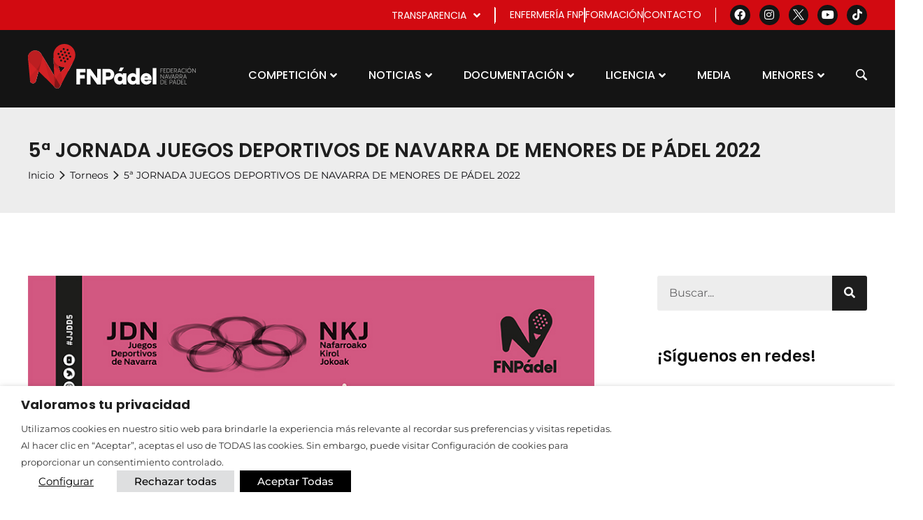

--- FILE ---
content_type: text/html; charset=UTF-8
request_url: https://federacionnavarradepadel.com/torneos/5a-jornada-juegos-deportivos-de-navarra-de-menores-de-padel-2022/
body_size: 31623
content:
<!doctype html>
<html lang="es">
<head>
	<meta charset="UTF-8">
	<meta name="viewport" content="width=device-width, initial-scale=1">
	<link rel="profile" href="http://gmpg.org/xfn/11">
	<meta name='robots' content='index, follow, max-image-preview:large, max-snippet:-1, max-video-preview:-1' />
	<style>img:is([sizes="auto" i], [sizes^="auto," i]) { contain-intrinsic-size: 3000px 1500px }</style>
	
	<!-- This site is optimized with the Yoast SEO plugin v26.3 - https://yoast.com/wordpress/plugins/seo/ -->
	<title>5ª JORNADA JUEGOS DEPORTIVOS DE NAVARRA DE MENORES DE PÁDEL 2022 - Federación Navarra de Pádel</title>
	<link rel="canonical" href="https://federacionnavarradepadel.com/torneos/5a-jornada-juegos-deportivos-de-navarra-de-menores-de-padel-2022/" />
	<meta property="og:locale" content="es_ES" />
	<meta property="og:type" content="article" />
	<meta property="og:title" content="5ª JORNADA JUEGOS DEPORTIVOS DE NAVARRA DE MENORES DE PÁDEL 2022 - Federación Navarra de Pádel" />
	<meta property="og:description" content="NOTA FINAL: Las pistas de la Bandeja Pádel Club (Mutilva) acogieron durante el fin de semana del 16 al 18 de septiembre la disputa de la 5ª Jornada de los Juegos Deportivos de Menores por Parejas de Pádel 2022 con la participación de 86 deportistas sub-18, distribuidos en categoría alevín, infantil y cadete, masculina y femenina [&hellip;]" />
	<meta property="og:url" content="https://federacionnavarradepadel.com/torneos/5a-jornada-juegos-deportivos-de-navarra-de-menores-de-padel-2022/" />
	<meta property="og:site_name" content="Federación Navarra de Pádel" />
	<meta property="article:modified_time" content="2022-12-12T22:03:40+00:00" />
	<meta property="og:image" content="https://federacionnavarradepadel.com/wp-content/uploads/2022/11/JJDD-5_Prueba-2022.jpg" />
	<meta property="og:image:width" content="842" />
	<meta property="og:image:height" content="1191" />
	<meta property="og:image:type" content="image/jpeg" />
	<meta name="twitter:card" content="summary_large_image" />
	<meta name="twitter:label1" content="Tiempo de lectura" />
	<meta name="twitter:data1" content="4 minutos" />
	<script type="application/ld+json" class="yoast-schema-graph">{"@context":"https://schema.org","@graph":[{"@type":"WebPage","@id":"https://federacionnavarradepadel.com/torneos/5a-jornada-juegos-deportivos-de-navarra-de-menores-de-padel-2022/","url":"https://federacionnavarradepadel.com/torneos/5a-jornada-juegos-deportivos-de-navarra-de-menores-de-padel-2022/","name":"5ª JORNADA JUEGOS DEPORTIVOS DE NAVARRA DE MENORES DE PÁDEL 2022 - Federación Navarra de Pádel","isPartOf":{"@id":"https://federacionnavarradepadel.com/#website"},"primaryImageOfPage":{"@id":"https://federacionnavarradepadel.com/torneos/5a-jornada-juegos-deportivos-de-navarra-de-menores-de-padel-2022/#primaryimage"},"image":{"@id":"https://federacionnavarradepadel.com/torneos/5a-jornada-juegos-deportivos-de-navarra-de-menores-de-padel-2022/#primaryimage"},"thumbnailUrl":"https://federacionnavarradepadel.com/wp-content/uploads/2022/11/JJDD-5_Prueba-2022.jpg","datePublished":"2022-09-17T22:00:00+00:00","dateModified":"2022-12-12T22:03:40+00:00","breadcrumb":{"@id":"https://federacionnavarradepadel.com/torneos/5a-jornada-juegos-deportivos-de-navarra-de-menores-de-padel-2022/#breadcrumb"},"inLanguage":"es","potentialAction":[{"@type":"ReadAction","target":["https://federacionnavarradepadel.com/torneos/5a-jornada-juegos-deportivos-de-navarra-de-menores-de-padel-2022/"]}]},{"@type":"ImageObject","inLanguage":"es","@id":"https://federacionnavarradepadel.com/torneos/5a-jornada-juegos-deportivos-de-navarra-de-menores-de-padel-2022/#primaryimage","url":"https://federacionnavarradepadel.com/wp-content/uploads/2022/11/JJDD-5_Prueba-2022.jpg","contentUrl":"https://federacionnavarradepadel.com/wp-content/uploads/2022/11/JJDD-5_Prueba-2022.jpg","width":842,"height":1191},{"@type":"BreadcrumbList","@id":"https://federacionnavarradepadel.com/torneos/5a-jornada-juegos-deportivos-de-navarra-de-menores-de-padel-2022/#breadcrumb","itemListElement":[{"@type":"ListItem","position":1,"name":"Portada","item":"https://federacionnavarradepadel.com/"},{"@type":"ListItem","position":2,"name":"Torneos","item":"https://federacionnavarradepadel.com/torneos/"},{"@type":"ListItem","position":3,"name":"5ª JORNADA JUEGOS DEPORTIVOS DE NAVARRA DE MENORES DE PÁDEL 2022"}]},{"@type":"WebSite","@id":"https://federacionnavarradepadel.com/#website","url":"https://federacionnavarradepadel.com/","name":"Federación Navarra de Pádel","description":"Web oficial de la Federación Navarra de Padel","publisher":{"@id":"https://federacionnavarradepadel.com/#organization"},"potentialAction":[{"@type":"SearchAction","target":{"@type":"EntryPoint","urlTemplate":"https://federacionnavarradepadel.com/?s={search_term_string}"},"query-input":{"@type":"PropertyValueSpecification","valueRequired":true,"valueName":"search_term_string"}}],"inLanguage":"es"},{"@type":"Organization","@id":"https://federacionnavarradepadel.com/#organization","name":"Federación Navarra de Pádel","url":"https://federacionnavarradepadel.com/","logo":{"@type":"ImageObject","inLanguage":"es","@id":"https://federacionnavarradepadel.com/#/schema/logo/image/","url":"https://federacionnavarradepadel.com/wp-content/uploads/2022/05/logo-fnp-horizontal.svg","contentUrl":"https://federacionnavarradepadel.com/wp-content/uploads/2022/05/logo-fnp-horizontal.svg","width":552.91,"height":146.57,"caption":"Federación Navarra de Pádel"},"image":{"@id":"https://federacionnavarradepadel.com/#/schema/logo/image/"}}]}</script>
	<!-- / Yoast SEO plugin. -->


<link rel="alternate" type="application/rss+xml" title="Federación Navarra de Pádel &raquo; Feed" href="https://federacionnavarradepadel.com/feed/" />
<link rel="alternate" type="application/rss+xml" title="Federación Navarra de Pádel &raquo; Feed de los comentarios" href="https://federacionnavarradepadel.com/comments/feed/" />
<link rel="alternate" type="application/rss+xml" title="Federación Navarra de Pádel &raquo; Comentario 5ª JORNADA JUEGOS DEPORTIVOS DE NAVARRA DE MENORES DE PÁDEL 2022 del feed" href="https://federacionnavarradepadel.com/torneos/5a-jornada-juegos-deportivos-de-navarra-de-menores-de-padel-2022/feed/" />
<script>
window._wpemojiSettings = {"baseUrl":"https:\/\/s.w.org\/images\/core\/emoji\/16.0.1\/72x72\/","ext":".png","svgUrl":"https:\/\/s.w.org\/images\/core\/emoji\/16.0.1\/svg\/","svgExt":".svg","source":{"concatemoji":"https:\/\/federacionnavarradepadel.com\/wp-includes\/js\/wp-emoji-release.min.js?ver=6.8.3"}};
/*! This file is auto-generated */
!function(s,n){var o,i,e;function c(e){try{var t={supportTests:e,timestamp:(new Date).valueOf()};sessionStorage.setItem(o,JSON.stringify(t))}catch(e){}}function p(e,t,n){e.clearRect(0,0,e.canvas.width,e.canvas.height),e.fillText(t,0,0);var t=new Uint32Array(e.getImageData(0,0,e.canvas.width,e.canvas.height).data),a=(e.clearRect(0,0,e.canvas.width,e.canvas.height),e.fillText(n,0,0),new Uint32Array(e.getImageData(0,0,e.canvas.width,e.canvas.height).data));return t.every(function(e,t){return e===a[t]})}function u(e,t){e.clearRect(0,0,e.canvas.width,e.canvas.height),e.fillText(t,0,0);for(var n=e.getImageData(16,16,1,1),a=0;a<n.data.length;a++)if(0!==n.data[a])return!1;return!0}function f(e,t,n,a){switch(t){case"flag":return n(e,"\ud83c\udff3\ufe0f\u200d\u26a7\ufe0f","\ud83c\udff3\ufe0f\u200b\u26a7\ufe0f")?!1:!n(e,"\ud83c\udde8\ud83c\uddf6","\ud83c\udde8\u200b\ud83c\uddf6")&&!n(e,"\ud83c\udff4\udb40\udc67\udb40\udc62\udb40\udc65\udb40\udc6e\udb40\udc67\udb40\udc7f","\ud83c\udff4\u200b\udb40\udc67\u200b\udb40\udc62\u200b\udb40\udc65\u200b\udb40\udc6e\u200b\udb40\udc67\u200b\udb40\udc7f");case"emoji":return!a(e,"\ud83e\udedf")}return!1}function g(e,t,n,a){var r="undefined"!=typeof WorkerGlobalScope&&self instanceof WorkerGlobalScope?new OffscreenCanvas(300,150):s.createElement("canvas"),o=r.getContext("2d",{willReadFrequently:!0}),i=(o.textBaseline="top",o.font="600 32px Arial",{});return e.forEach(function(e){i[e]=t(o,e,n,a)}),i}function t(e){var t=s.createElement("script");t.src=e,t.defer=!0,s.head.appendChild(t)}"undefined"!=typeof Promise&&(o="wpEmojiSettingsSupports",i=["flag","emoji"],n.supports={everything:!0,everythingExceptFlag:!0},e=new Promise(function(e){s.addEventListener("DOMContentLoaded",e,{once:!0})}),new Promise(function(t){var n=function(){try{var e=JSON.parse(sessionStorage.getItem(o));if("object"==typeof e&&"number"==typeof e.timestamp&&(new Date).valueOf()<e.timestamp+604800&&"object"==typeof e.supportTests)return e.supportTests}catch(e){}return null}();if(!n){if("undefined"!=typeof Worker&&"undefined"!=typeof OffscreenCanvas&&"undefined"!=typeof URL&&URL.createObjectURL&&"undefined"!=typeof Blob)try{var e="postMessage("+g.toString()+"("+[JSON.stringify(i),f.toString(),p.toString(),u.toString()].join(",")+"));",a=new Blob([e],{type:"text/javascript"}),r=new Worker(URL.createObjectURL(a),{name:"wpTestEmojiSupports"});return void(r.onmessage=function(e){c(n=e.data),r.terminate(),t(n)})}catch(e){}c(n=g(i,f,p,u))}t(n)}).then(function(e){for(var t in e)n.supports[t]=e[t],n.supports.everything=n.supports.everything&&n.supports[t],"flag"!==t&&(n.supports.everythingExceptFlag=n.supports.everythingExceptFlag&&n.supports[t]);n.supports.everythingExceptFlag=n.supports.everythingExceptFlag&&!n.supports.flag,n.DOMReady=!1,n.readyCallback=function(){n.DOMReady=!0}}).then(function(){return e}).then(function(){var e;n.supports.everything||(n.readyCallback(),(e=n.source||{}).concatemoji?t(e.concatemoji):e.wpemoji&&e.twemoji&&(t(e.twemoji),t(e.wpemoji)))}))}((window,document),window._wpemojiSettings);
</script>
<style id='wp-emoji-styles-inline-css'>

	img.wp-smiley, img.emoji {
		display: inline !important;
		border: none !important;
		box-shadow: none !important;
		height: 1em !important;
		width: 1em !important;
		margin: 0 0.07em !important;
		vertical-align: -0.1em !important;
		background: none !important;
		padding: 0 !important;
	}
</style>
<link rel='stylesheet' id='wp-block-library-css' href='https://federacionnavarradepadel.com/wp-includes/css/dist/block-library/style.min.css?ver=6.8.3' media='all' />
<link rel='stylesheet' id='jet-engine-frontend-css' href='https://federacionnavarradepadel.com/wp-content/plugins/jet-engine/assets/css/frontend.css?ver=3.7.9.1' media='all' />
<style id='global-styles-inline-css'>
:root{--wp--preset--aspect-ratio--square: 1;--wp--preset--aspect-ratio--4-3: 4/3;--wp--preset--aspect-ratio--3-4: 3/4;--wp--preset--aspect-ratio--3-2: 3/2;--wp--preset--aspect-ratio--2-3: 2/3;--wp--preset--aspect-ratio--16-9: 16/9;--wp--preset--aspect-ratio--9-16: 9/16;--wp--preset--color--black: #000000;--wp--preset--color--cyan-bluish-gray: #abb8c3;--wp--preset--color--white: #ffffff;--wp--preset--color--pale-pink: #f78da7;--wp--preset--color--vivid-red: #cf2e2e;--wp--preset--color--luminous-vivid-orange: #ff6900;--wp--preset--color--luminous-vivid-amber: #fcb900;--wp--preset--color--light-green-cyan: #7bdcb5;--wp--preset--color--vivid-green-cyan: #00d084;--wp--preset--color--pale-cyan-blue: #8ed1fc;--wp--preset--color--vivid-cyan-blue: #0693e3;--wp--preset--color--vivid-purple: #9b51e0;--wp--preset--gradient--vivid-cyan-blue-to-vivid-purple: linear-gradient(135deg,rgba(6,147,227,1) 0%,rgb(155,81,224) 100%);--wp--preset--gradient--light-green-cyan-to-vivid-green-cyan: linear-gradient(135deg,rgb(122,220,180) 0%,rgb(0,208,130) 100%);--wp--preset--gradient--luminous-vivid-amber-to-luminous-vivid-orange: linear-gradient(135deg,rgba(252,185,0,1) 0%,rgba(255,105,0,1) 100%);--wp--preset--gradient--luminous-vivid-orange-to-vivid-red: linear-gradient(135deg,rgba(255,105,0,1) 0%,rgb(207,46,46) 100%);--wp--preset--gradient--very-light-gray-to-cyan-bluish-gray: linear-gradient(135deg,rgb(238,238,238) 0%,rgb(169,184,195) 100%);--wp--preset--gradient--cool-to-warm-spectrum: linear-gradient(135deg,rgb(74,234,220) 0%,rgb(151,120,209) 20%,rgb(207,42,186) 40%,rgb(238,44,130) 60%,rgb(251,105,98) 80%,rgb(254,248,76) 100%);--wp--preset--gradient--blush-light-purple: linear-gradient(135deg,rgb(255,206,236) 0%,rgb(152,150,240) 100%);--wp--preset--gradient--blush-bordeaux: linear-gradient(135deg,rgb(254,205,165) 0%,rgb(254,45,45) 50%,rgb(107,0,62) 100%);--wp--preset--gradient--luminous-dusk: linear-gradient(135deg,rgb(255,203,112) 0%,rgb(199,81,192) 50%,rgb(65,88,208) 100%);--wp--preset--gradient--pale-ocean: linear-gradient(135deg,rgb(255,245,203) 0%,rgb(182,227,212) 50%,rgb(51,167,181) 100%);--wp--preset--gradient--electric-grass: linear-gradient(135deg,rgb(202,248,128) 0%,rgb(113,206,126) 100%);--wp--preset--gradient--midnight: linear-gradient(135deg,rgb(2,3,129) 0%,rgb(40,116,252) 100%);--wp--preset--font-size--small: 13px;--wp--preset--font-size--medium: 20px;--wp--preset--font-size--large: 36px;--wp--preset--font-size--x-large: 42px;--wp--preset--spacing--20: 0.44rem;--wp--preset--spacing--30: 0.67rem;--wp--preset--spacing--40: 1rem;--wp--preset--spacing--50: 1.5rem;--wp--preset--spacing--60: 2.25rem;--wp--preset--spacing--70: 3.38rem;--wp--preset--spacing--80: 5.06rem;--wp--preset--shadow--natural: 6px 6px 9px rgba(0, 0, 0, 0.2);--wp--preset--shadow--deep: 12px 12px 50px rgba(0, 0, 0, 0.4);--wp--preset--shadow--sharp: 6px 6px 0px rgba(0, 0, 0, 0.2);--wp--preset--shadow--outlined: 6px 6px 0px -3px rgba(255, 255, 255, 1), 6px 6px rgba(0, 0, 0, 1);--wp--preset--shadow--crisp: 6px 6px 0px rgba(0, 0, 0, 1);}:root { --wp--style--global--content-size: 800px;--wp--style--global--wide-size: 1200px; }:where(body) { margin: 0; }.wp-site-blocks > .alignleft { float: left; margin-right: 2em; }.wp-site-blocks > .alignright { float: right; margin-left: 2em; }.wp-site-blocks > .aligncenter { justify-content: center; margin-left: auto; margin-right: auto; }:where(.wp-site-blocks) > * { margin-block-start: 24px; margin-block-end: 0; }:where(.wp-site-blocks) > :first-child { margin-block-start: 0; }:where(.wp-site-blocks) > :last-child { margin-block-end: 0; }:root { --wp--style--block-gap: 24px; }:root :where(.is-layout-flow) > :first-child{margin-block-start: 0;}:root :where(.is-layout-flow) > :last-child{margin-block-end: 0;}:root :where(.is-layout-flow) > *{margin-block-start: 24px;margin-block-end: 0;}:root :where(.is-layout-constrained) > :first-child{margin-block-start: 0;}:root :where(.is-layout-constrained) > :last-child{margin-block-end: 0;}:root :where(.is-layout-constrained) > *{margin-block-start: 24px;margin-block-end: 0;}:root :where(.is-layout-flex){gap: 24px;}:root :where(.is-layout-grid){gap: 24px;}.is-layout-flow > .alignleft{float: left;margin-inline-start: 0;margin-inline-end: 2em;}.is-layout-flow > .alignright{float: right;margin-inline-start: 2em;margin-inline-end: 0;}.is-layout-flow > .aligncenter{margin-left: auto !important;margin-right: auto !important;}.is-layout-constrained > .alignleft{float: left;margin-inline-start: 0;margin-inline-end: 2em;}.is-layout-constrained > .alignright{float: right;margin-inline-start: 2em;margin-inline-end: 0;}.is-layout-constrained > .aligncenter{margin-left: auto !important;margin-right: auto !important;}.is-layout-constrained > :where(:not(.alignleft):not(.alignright):not(.alignfull)){max-width: var(--wp--style--global--content-size);margin-left: auto !important;margin-right: auto !important;}.is-layout-constrained > .alignwide{max-width: var(--wp--style--global--wide-size);}body .is-layout-flex{display: flex;}.is-layout-flex{flex-wrap: wrap;align-items: center;}.is-layout-flex > :is(*, div){margin: 0;}body .is-layout-grid{display: grid;}.is-layout-grid > :is(*, div){margin: 0;}body{padding-top: 0px;padding-right: 0px;padding-bottom: 0px;padding-left: 0px;}a:where(:not(.wp-element-button)){text-decoration: underline;}:root :where(.wp-element-button, .wp-block-button__link){background-color: #32373c;border-width: 0;color: #fff;font-family: inherit;font-size: inherit;line-height: inherit;padding: calc(0.667em + 2px) calc(1.333em + 2px);text-decoration: none;}.has-black-color{color: var(--wp--preset--color--black) !important;}.has-cyan-bluish-gray-color{color: var(--wp--preset--color--cyan-bluish-gray) !important;}.has-white-color{color: var(--wp--preset--color--white) !important;}.has-pale-pink-color{color: var(--wp--preset--color--pale-pink) !important;}.has-vivid-red-color{color: var(--wp--preset--color--vivid-red) !important;}.has-luminous-vivid-orange-color{color: var(--wp--preset--color--luminous-vivid-orange) !important;}.has-luminous-vivid-amber-color{color: var(--wp--preset--color--luminous-vivid-amber) !important;}.has-light-green-cyan-color{color: var(--wp--preset--color--light-green-cyan) !important;}.has-vivid-green-cyan-color{color: var(--wp--preset--color--vivid-green-cyan) !important;}.has-pale-cyan-blue-color{color: var(--wp--preset--color--pale-cyan-blue) !important;}.has-vivid-cyan-blue-color{color: var(--wp--preset--color--vivid-cyan-blue) !important;}.has-vivid-purple-color{color: var(--wp--preset--color--vivid-purple) !important;}.has-black-background-color{background-color: var(--wp--preset--color--black) !important;}.has-cyan-bluish-gray-background-color{background-color: var(--wp--preset--color--cyan-bluish-gray) !important;}.has-white-background-color{background-color: var(--wp--preset--color--white) !important;}.has-pale-pink-background-color{background-color: var(--wp--preset--color--pale-pink) !important;}.has-vivid-red-background-color{background-color: var(--wp--preset--color--vivid-red) !important;}.has-luminous-vivid-orange-background-color{background-color: var(--wp--preset--color--luminous-vivid-orange) !important;}.has-luminous-vivid-amber-background-color{background-color: var(--wp--preset--color--luminous-vivid-amber) !important;}.has-light-green-cyan-background-color{background-color: var(--wp--preset--color--light-green-cyan) !important;}.has-vivid-green-cyan-background-color{background-color: var(--wp--preset--color--vivid-green-cyan) !important;}.has-pale-cyan-blue-background-color{background-color: var(--wp--preset--color--pale-cyan-blue) !important;}.has-vivid-cyan-blue-background-color{background-color: var(--wp--preset--color--vivid-cyan-blue) !important;}.has-vivid-purple-background-color{background-color: var(--wp--preset--color--vivid-purple) !important;}.has-black-border-color{border-color: var(--wp--preset--color--black) !important;}.has-cyan-bluish-gray-border-color{border-color: var(--wp--preset--color--cyan-bluish-gray) !important;}.has-white-border-color{border-color: var(--wp--preset--color--white) !important;}.has-pale-pink-border-color{border-color: var(--wp--preset--color--pale-pink) !important;}.has-vivid-red-border-color{border-color: var(--wp--preset--color--vivid-red) !important;}.has-luminous-vivid-orange-border-color{border-color: var(--wp--preset--color--luminous-vivid-orange) !important;}.has-luminous-vivid-amber-border-color{border-color: var(--wp--preset--color--luminous-vivid-amber) !important;}.has-light-green-cyan-border-color{border-color: var(--wp--preset--color--light-green-cyan) !important;}.has-vivid-green-cyan-border-color{border-color: var(--wp--preset--color--vivid-green-cyan) !important;}.has-pale-cyan-blue-border-color{border-color: var(--wp--preset--color--pale-cyan-blue) !important;}.has-vivid-cyan-blue-border-color{border-color: var(--wp--preset--color--vivid-cyan-blue) !important;}.has-vivid-purple-border-color{border-color: var(--wp--preset--color--vivid-purple) !important;}.has-vivid-cyan-blue-to-vivid-purple-gradient-background{background: var(--wp--preset--gradient--vivid-cyan-blue-to-vivid-purple) !important;}.has-light-green-cyan-to-vivid-green-cyan-gradient-background{background: var(--wp--preset--gradient--light-green-cyan-to-vivid-green-cyan) !important;}.has-luminous-vivid-amber-to-luminous-vivid-orange-gradient-background{background: var(--wp--preset--gradient--luminous-vivid-amber-to-luminous-vivid-orange) !important;}.has-luminous-vivid-orange-to-vivid-red-gradient-background{background: var(--wp--preset--gradient--luminous-vivid-orange-to-vivid-red) !important;}.has-very-light-gray-to-cyan-bluish-gray-gradient-background{background: var(--wp--preset--gradient--very-light-gray-to-cyan-bluish-gray) !important;}.has-cool-to-warm-spectrum-gradient-background{background: var(--wp--preset--gradient--cool-to-warm-spectrum) !important;}.has-blush-light-purple-gradient-background{background: var(--wp--preset--gradient--blush-light-purple) !important;}.has-blush-bordeaux-gradient-background{background: var(--wp--preset--gradient--blush-bordeaux) !important;}.has-luminous-dusk-gradient-background{background: var(--wp--preset--gradient--luminous-dusk) !important;}.has-pale-ocean-gradient-background{background: var(--wp--preset--gradient--pale-ocean) !important;}.has-electric-grass-gradient-background{background: var(--wp--preset--gradient--electric-grass) !important;}.has-midnight-gradient-background{background: var(--wp--preset--gradient--midnight) !important;}.has-small-font-size{font-size: var(--wp--preset--font-size--small) !important;}.has-medium-font-size{font-size: var(--wp--preset--font-size--medium) !important;}.has-large-font-size{font-size: var(--wp--preset--font-size--large) !important;}.has-x-large-font-size{font-size: var(--wp--preset--font-size--x-large) !important;}
:root :where(.wp-block-pullquote){font-size: 1.5em;line-height: 1.6;}
</style>
<link rel='stylesheet' id='cookie-law-info-css' href='https://federacionnavarradepadel.com/wp-content/plugins/webtoffee-gdpr-cookie-consent/public/css/cookie-law-info-public.css?ver=2.5.5' media='all' />
<link rel='stylesheet' id='cookie-law-info-gdpr-css' href='https://federacionnavarradepadel.com/wp-content/plugins/webtoffee-gdpr-cookie-consent/public/css/cookie-law-info-gdpr.css?ver=2.5.5' media='all' />
<style id='cookie-law-info-gdpr-inline-css'>
.cli-modal-content, .cli-tab-content { background-color: #ffffff; }.cli-privacy-content-text, .cli-modal .cli-modal-dialog, .cli-tab-container p, a.cli-privacy-readmore { color: #000000; }.cli-tab-header { background-color: #f2f2f2; }.cli-tab-header, .cli-tab-header a.cli-nav-link,span.cli-necessary-caption,.cli-switch .cli-slider:after { color: #000000; }.cli-switch .cli-slider:before { background-color: #ffffff; }.cli-switch input:checked + .cli-slider:before { background-color: #ffffff; }.cli-switch .cli-slider { background-color: #e3e1e8; }.cli-switch input:checked + .cli-slider { background-color: #28a745; }.cli-modal-close svg { fill: #000000; }.cli-tab-footer .wt-cli-privacy-accept-all-btn { background-color: #00acad; color: #ffffff}.cli-tab-footer .wt-cli-privacy-accept-btn { background-color: #00acad; color: #ffffff}.cli-tab-header a:before{ border-right: 1px solid #000000; border-bottom: 1px solid #000000; }
</style>
<link rel='stylesheet' id='hello-elementor-css' href='https://federacionnavarradepadel.com/wp-content/themes/hello-elementor/style.min.css?ver=3.4.0' media='all' />
<link rel='stylesheet' id='hello-elementor-theme-style-css' href='https://federacionnavarradepadel.com/wp-content/themes/hello-elementor/theme.min.css?ver=3.4.0' media='all' />
<link rel='stylesheet' id='hello-elementor-header-footer-css' href='https://federacionnavarradepadel.com/wp-content/themes/hello-elementor/header-footer.min.css?ver=3.4.0' media='all' />
<link rel='stylesheet' id='elementor-frontend-css' href='https://federacionnavarradepadel.com/wp-content/uploads/elementor/css/custom-frontend.min.css?ver=1768933072' media='all' />
<link rel='stylesheet' id='widget-icon-list-css' href='https://federacionnavarradepadel.com/wp-content/uploads/elementor/css/custom-widget-icon-list.min.css?ver=1768933072' media='all' />
<link rel='stylesheet' id='widget-social-icons-css' href='https://federacionnavarradepadel.com/wp-content/plugins/elementor/assets/css/widget-social-icons.min.css?ver=3.33.0' media='all' />
<link rel='stylesheet' id='e-apple-webkit-css' href='https://federacionnavarradepadel.com/wp-content/uploads/elementor/css/custom-apple-webkit.min.css?ver=1768933072' media='all' />
<link rel='stylesheet' id='widget-heading-css' href='https://federacionnavarradepadel.com/wp-content/plugins/elementor/assets/css/widget-heading.min.css?ver=3.33.0' media='all' />
<link rel='stylesheet' id='widget-image-css' href='https://federacionnavarradepadel.com/wp-content/plugins/elementor/assets/css/widget-image.min.css?ver=3.33.0' media='all' />
<link rel='stylesheet' id='widget-post-info-css' href='https://federacionnavarradepadel.com/wp-content/plugins/elementor-pro/assets/css/widget-post-info.min.css?ver=3.33.1' media='all' />
<link rel='stylesheet' id='elementor-icons-shared-0-css' href='https://federacionnavarradepadel.com/wp-content/plugins/elementor/assets/lib/font-awesome/css/fontawesome.min.css?ver=5.15.3' media='all' />
<link rel='stylesheet' id='elementor-icons-fa-regular-css' href='https://federacionnavarradepadel.com/wp-content/plugins/elementor/assets/lib/font-awesome/css/regular.min.css?ver=5.15.3' media='all' />
<link rel='stylesheet' id='elementor-icons-fa-solid-css' href='https://federacionnavarradepadel.com/wp-content/plugins/elementor/assets/lib/font-awesome/css/solid.min.css?ver=5.15.3' media='all' />
<link rel='stylesheet' id='widget-table-of-contents-css' href='https://federacionnavarradepadel.com/wp-content/plugins/elementor-pro/assets/css/widget-table-of-contents.min.css?ver=3.33.1' media='all' />
<link rel='stylesheet' id='swiper-css' href='https://federacionnavarradepadel.com/wp-content/plugins/elementor/assets/lib/swiper/v8/css/swiper.min.css?ver=8.4.5' media='all' />
<link rel='stylesheet' id='e-swiper-css' href='https://federacionnavarradepadel.com/wp-content/plugins/elementor/assets/css/conditionals/e-swiper.min.css?ver=3.33.0' media='all' />
<link rel='stylesheet' id='widget-divider-css' href='https://federacionnavarradepadel.com/wp-content/plugins/elementor/assets/css/widget-divider.min.css?ver=3.33.0' media='all' />
<link rel='stylesheet' id='widget-share-buttons-css' href='https://federacionnavarradepadel.com/wp-content/plugins/elementor-pro/assets/css/widget-share-buttons.min.css?ver=3.33.1' media='all' />
<link rel='stylesheet' id='elementor-icons-fa-brands-css' href='https://federacionnavarradepadel.com/wp-content/plugins/elementor/assets/lib/font-awesome/css/brands.min.css?ver=5.15.3' media='all' />
<link rel='stylesheet' id='widget-posts-css' href='https://federacionnavarradepadel.com/wp-content/plugins/elementor-pro/assets/css/widget-posts.min.css?ver=3.33.1' media='all' />
<link rel='stylesheet' id='jet-blocks-css' href='https://federacionnavarradepadel.com/wp-content/uploads/elementor/css/custom-jet-blocks.css?ver=1.3.21' media='all' />
<link rel='stylesheet' id='elementor-icons-css' href='https://federacionnavarradepadel.com/wp-content/plugins/elementor/assets/lib/eicons/css/elementor-icons.min.css?ver=5.44.0' media='all' />
<link rel='stylesheet' id='elementor-post-5445-css' href='https://federacionnavarradepadel.com/wp-content/uploads/elementor/css/post-5445.css?ver=1768933072' media='all' />
<link rel='stylesheet' id='jet-blog-css' href='https://federacionnavarradepadel.com/wp-content/plugins/jet-blog/assets/css/jet-blog.css?ver=2.4.7' media='all' />
<link rel='stylesheet' id='jet-tabs-frontend-css' href='https://federacionnavarradepadel.com/wp-content/plugins/jet-tabs/assets/css/jet-tabs-frontend.css?ver=2.2.12' media='all' />
<link rel='stylesheet' id='elementor-post-5486-css' href='https://federacionnavarradepadel.com/wp-content/uploads/elementor/css/post-5486.css?ver=1768933073' media='all' />
<link rel='stylesheet' id='elementor-post-5510-css' href='https://federacionnavarradepadel.com/wp-content/uploads/elementor/css/post-5510.css?ver=1768933073' media='all' />
<link rel='stylesheet' id='elementor-post-5753-css' href='https://federacionnavarradepadel.com/wp-content/uploads/elementor/css/post-5753.css?ver=1768933103' media='all' />
<link rel='stylesheet' id='ecs-styles-css' href='https://federacionnavarradepadel.com/wp-content/plugins/ele-custom-skin/assets/css/ecs-style.css?ver=3.1.9' media='all' />
<link rel='stylesheet' id='elementor-post-24314-css' href='https://federacionnavarradepadel.com/wp-content/uploads/elementor/css/post-24314.css?ver=1673350340' media='all' />
<link rel='stylesheet' id='elementor-post-24376-css' href='https://federacionnavarradepadel.com/wp-content/uploads/elementor/css/post-24376.css?ver=1673351367' media='all' />
<link rel='stylesheet' id='elementor-gf-local-poppins-css' href='https://federacionnavarradepadel.com/wp-content/uploads/elementor/google-fonts/css/poppins.css?ver=1743666683' media='all' />
<link rel='stylesheet' id='elementor-gf-local-montserrat-css' href='https://federacionnavarradepadel.com/wp-content/uploads/elementor/google-fonts/css/montserrat.css?ver=1743666694' media='all' />
<link rel='stylesheet' id='elementor-gf-local-rubik-css' href='https://federacionnavarradepadel.com/wp-content/uploads/elementor/google-fonts/css/rubik.css?ver=1743666731' media='all' />
<script src="https://federacionnavarradepadel.com/wp-includes/js/jquery/jquery.min.js?ver=3.7.1" id="jquery-core-js"></script>
<script src="https://federacionnavarradepadel.com/wp-includes/js/jquery/jquery-migrate.min.js?ver=3.4.1" id="jquery-migrate-js"></script>
<script id="cookie-law-info-js-extra">
var Cli_Data = {"nn_cookie_ids":[],"non_necessary_cookies":[],"cookielist":{"necessary":{"id":62,"status":true,"priority":0,"title":"Necesaria","strict":true,"default_state":false,"ccpa_optout":false,"loadonstart":false},"funcional":{"id":63,"status":true,"priority":5,"title":"Functional","strict":false,"default_state":false,"ccpa_optout":false,"loadonstart":false},"performance":{"id":64,"status":true,"priority":4,"title":"Actuaci\u00f3n","strict":false,"default_state":false,"ccpa_optout":false,"loadonstart":false},"analytics":{"id":65,"status":true,"priority":3,"title":"Anal\u00edtica","strict":false,"default_state":false,"ccpa_optout":false,"loadonstart":false},"others":{"id":67,"status":true,"priority":1,"title":"Otras","strict":false,"default_state":false,"ccpa_optout":false,"loadonstart":false},"advertisement":{"id":66,"status":true,"priority":0,"title":"Anuncio","strict":false,"default_state":false,"ccpa_optout":false,"loadonstart":false}},"ajax_url":"https:\/\/federacionnavarradepadel.com\/wp-admin\/admin-ajax.php","current_lang":"es","security":"71a0d796c9","eu_countries":["GB"],"geoIP":"disabled","use_custom_geolocation_api":"","custom_geolocation_api":"https:\/\/geoip.cookieyes.com\/geoip\/checker\/result.php","consentVersion":"1","strictlyEnabled":["necessary","obligatoire"],"cookieDomain":"","privacy_length":"250","ccpaEnabled":"","ccpaRegionBased":"","ccpaBarEnabled":"","ccpaType":"gdpr","triggerDomRefresh":"","secure_cookies":""};
var log_object = {"ajax_url":"https:\/\/federacionnavarradepadel.com\/wp-admin\/admin-ajax.php"};
</script>
<script src="https://federacionnavarradepadel.com/wp-content/plugins/webtoffee-gdpr-cookie-consent/public/js/cookie-law-info-public.js?ver=2.5.5" id="cookie-law-info-js"></script>
<script id="ecs_ajax_load-js-extra">
var ecs_ajax_params = {"ajaxurl":"https:\/\/federacionnavarradepadel.com\/wp-admin\/admin-ajax.php","posts":"{\"page\":0,\"torneos\":\"5a-jornada-juegos-deportivos-de-navarra-de-menores-de-padel-2022\",\"post_type\":\"torneos\",\"name\":\"5a-jornada-juegos-deportivos-de-navarra-de-menores-de-padel-2022\",\"error\":\"\",\"m\":\"\",\"p\":0,\"post_parent\":\"\",\"subpost\":\"\",\"subpost_id\":\"\",\"attachment\":\"\",\"attachment_id\":0,\"pagename\":\"\",\"page_id\":0,\"second\":\"\",\"minute\":\"\",\"hour\":\"\",\"day\":0,\"monthnum\":0,\"year\":0,\"w\":0,\"category_name\":\"\",\"tag\":\"\",\"cat\":\"\",\"tag_id\":\"\",\"author\":\"\",\"author_name\":\"\",\"feed\":\"\",\"tb\":\"\",\"paged\":0,\"meta_key\":\"\",\"meta_value\":\"\",\"preview\":\"\",\"s\":\"\",\"sentence\":\"\",\"title\":\"\",\"fields\":\"all\",\"menu_order\":\"\",\"embed\":\"\",\"category__in\":[],\"category__not_in\":[],\"category__and\":[],\"post__in\":[],\"post__not_in\":[],\"post_name__in\":[],\"tag__in\":[],\"tag__not_in\":[],\"tag__and\":[],\"tag_slug__in\":[],\"tag_slug__and\":[],\"post_parent__in\":[],\"post_parent__not_in\":[],\"author__in\":[],\"author__not_in\":[],\"search_columns\":[],\"ignore_sticky_posts\":false,\"suppress_filters\":false,\"cache_results\":true,\"update_post_term_cache\":true,\"update_menu_item_cache\":false,\"lazy_load_term_meta\":true,\"update_post_meta_cache\":true,\"posts_per_page\":14,\"nopaging\":false,\"comments_per_page\":\"50\",\"no_found_rows\":false,\"order\":\"DESC\"}"};
</script>
<script src="https://federacionnavarradepadel.com/wp-content/plugins/ele-custom-skin/assets/js/ecs_ajax_pagination.js?ver=3.1.9" id="ecs_ajax_load-js"></script>
<script src="https://federacionnavarradepadel.com/wp-content/plugins/ele-custom-skin/assets/js/ecs.js?ver=3.1.9" id="ecs-script-js"></script>
<link rel="https://api.w.org/" href="https://federacionnavarradepadel.com/wp-json/" /><link rel="alternate" title="JSON" type="application/json" href="https://federacionnavarradepadel.com/wp-json/wp/v2/torneos/18796" /><link rel="EditURI" type="application/rsd+xml" title="RSD" href="https://federacionnavarradepadel.com/xmlrpc.php?rsd" />
<meta name="generator" content="WordPress 6.8.3" />
<link rel='shortlink' href='https://federacionnavarradepadel.com/?p=18796' />
<link rel="alternate" title="oEmbed (JSON)" type="application/json+oembed" href="https://federacionnavarradepadel.com/wp-json/oembed/1.0/embed?url=https%3A%2F%2Ffederacionnavarradepadel.com%2Ftorneos%2F5a-jornada-juegos-deportivos-de-navarra-de-menores-de-padel-2022%2F" />
<link rel="alternate" title="oEmbed (XML)" type="text/xml+oembed" href="https://federacionnavarradepadel.com/wp-json/oembed/1.0/embed?url=https%3A%2F%2Ffederacionnavarradepadel.com%2Ftorneos%2F5a-jornada-juegos-deportivos-de-navarra-de-menores-de-padel-2022%2F&#038;format=xml" />
<meta name="generator" content="Elementor 3.33.0; features: additional_custom_breakpoints; settings: css_print_method-external, google_font-enabled, font_display-auto">
			<style>
				.e-con.e-parent:nth-of-type(n+4):not(.e-lazyloaded):not(.e-no-lazyload),
				.e-con.e-parent:nth-of-type(n+4):not(.e-lazyloaded):not(.e-no-lazyload) * {
					background-image: none !important;
				}
				@media screen and (max-height: 1024px) {
					.e-con.e-parent:nth-of-type(n+3):not(.e-lazyloaded):not(.e-no-lazyload),
					.e-con.e-parent:nth-of-type(n+3):not(.e-lazyloaded):not(.e-no-lazyload) * {
						background-image: none !important;
					}
				}
				@media screen and (max-height: 640px) {
					.e-con.e-parent:nth-of-type(n+2):not(.e-lazyloaded):not(.e-no-lazyload),
					.e-con.e-parent:nth-of-type(n+2):not(.e-lazyloaded):not(.e-no-lazyload) * {
						background-image: none !important;
					}
				}
			</style>
			<link rel="icon" href="https://federacionnavarradepadel.com/wp-content/uploads/2022/05/icono-fnp-1.svg" sizes="32x32" />
<link rel="icon" href="https://federacionnavarradepadel.com/wp-content/uploads/2022/05/icono-fnp-1.svg" sizes="192x192" />
<link rel="apple-touch-icon" href="https://federacionnavarradepadel.com/wp-content/uploads/2022/05/icono-fnp-1.svg" />
<meta name="msapplication-TileImage" content="https://federacionnavarradepadel.com/wp-content/uploads/2022/05/icono-fnp-1.svg" />
		<style id="wp-custom-css">
			/* Widget noticias elementor centradas al medio */

.noticias-home .elementor-posts .elementor-post, .elementor-posts .elementor-post__card {
    align-items: center;}


/* Tarjetas loop misma altura */

.listing-equal-height > .elementor-container {
    height: 100%;}

.listing-equal-height > .elementor-container .elementor-widget-wrap {
    height: 100%;}

.listing-equal-height > .elementor-container .elementor-column-wrap{
    flex-direction: column;}
    
.listing-equal-height > .elementor-container .elementor-column-wrap .elementor-widget:last-of-type {margin-top: auto;}


/*
Esconder logos Circuito Merindades en el resto de Torneos */
#circuito-merindades { display: none; }

.term-circuito-merindades-fnp #circuito-merindades { display: block; }

.categorias-circuito-merindades-fnp #circuito-merindades { display: block; }


/*Elementos uno al lado del otro en proximos eventos */
.jet-countdown-timer .jet-countdown-timer__item{
	display: inline-block;
}
.jet-countdown-timer .jet-countdown-timer__item-value{
	display: inline-block;
}
.jet-countdown-timer .jet-countdown-timer__item-label{
	display: inline-block;
}


/* Ocultar Recaptcha */
.grecaptcha-badge { 
    visibility: hidden;}


/* Mínima altura en cuadro principal home */
.elementor-24376 .elementor-element.elementor-element-d3e0c7d > .elementor-element-populated {
    min-height: 196px !important;
}

#cookie-law-info-bar{
	z-index: 99999999;
}		</style>
		<!-- Google tag (gtag.js) -->
<script type="text/plain" data-cli-class="cli-blocker-script" data-cli-label="Google Tag Manager"  data-cli-script-type="analytics" data-cli-block="true" data-cli-block-if-ccpa-optout="false" data-cli-element-position="head" async src="https://www.googletagmanager.com/gtag/js?id=UA-7933591-1"></script>
<script>
  window.dataLayer = window.dataLayer || [];
  function gtag(){dataLayer.push(arguments);}
  gtag('js', new Date());

  gtag('config', 'UA-7933591-1');
</script>
<!-- FIN Google tag (gtag.js) -->
</head>
<body class="wp-singular torneos-template-default single single-torneos postid-18796 wp-custom-logo wp-embed-responsive wp-theme-hello-elementor wp-child-theme-hello-elementor-child hello-elementor-default elementor-default elementor-kit-5445 elementor-page-5753">

		<header data-elementor-type="header" data-elementor-id="5486" class="elementor elementor-5486 elementor-location-header" data-elementor-post-type="elementor_library">
					<section class="elementor-section elementor-top-section elementor-element elementor-element-a90df19 elementor-hidden-mobile_extra elementor-hidden-mobile elementor-hidden-tablet top elementor-section-boxed elementor-section-height-default elementor-section-height-default" data-id="a90df19" data-element_type="section" data-settings="{&quot;jet_parallax_layout_list&quot;:[],&quot;background_background&quot;:&quot;classic&quot;}">
						<div class="elementor-container elementor-column-gap-default">
					<div class="elementor-column elementor-col-50 elementor-top-column elementor-element elementor-element-0cf1520 elementor-hidden-tablet" data-id="0cf1520" data-element_type="column">
			<div class="elementor-widget-wrap">
							</div>
		</div>
				<div class="elementor-column elementor-col-50 elementor-top-column elementor-element elementor-element-b518924" data-id="b518924" data-element_type="column">
			<div class="elementor-widget-wrap elementor-element-populated">
						<div class="elementor-element elementor-element-81afabf jet-nav-align-center elementor-widget__width-auto elementor-hidden-widescreen elementor-widget elementor-widget-jet-nav-menu" data-id="81afabf" data-element_type="widget" data-widget_type="jet-nav-menu.default">
				<div class="elementor-widget-container">
					<nav class="jet-nav-wrap m-layout-mobile jet-mobile-menu jet-mobile-menu--default" data-mobile-trigger-device="mobile" data-mobile-layout="default">
<div class="jet-nav__mobile-trigger jet-nav-mobile-trigger-align-center">
	<span class="jet-nav__mobile-trigger-open jet-blocks-icon"><i aria-hidden="true" class="fas fa-bars"></i></span>	<span class="jet-nav__mobile-trigger-close jet-blocks-icon"><i aria-hidden="true" class="fas fa-times"></i></span></div><div class="menu-menu-transparencia-container"><div class="jet-nav m-layout-mobile jet-nav--horizontal"><div class="menu-item menu-item-type-custom menu-item-object-custom menu-item-has-children jet-nav__item-6089 jet-nav__item"><a href="#" class="menu-item-link menu-item-link-depth-0 menu-item-link-top"><span class="jet-nav-link-text">Transparencia</span><div class="jet-nav-arrow"><i aria-hidden="true" class="fa fa-angle-down"></i></div></a>
<div  class="jet-nav__sub jet-nav-depth-0">
	<div class="menu-item menu-item-type-post_type menu-item-object-page jet-nav__item-6377 jet-nav__item jet-nav-item-sub"><a href="https://federacionnavarradepadel.com/transparencia/organigrama/" class="menu-item-link menu-item-link-depth-1 menu-item-link-sub"><span class="jet-nav-link-text">Organigrama</span></a></div>
	<div class="menu-item menu-item-type-post_type menu-item-object-page jet-nav__item-17474 jet-nav__item jet-nav-item-sub"><a href="https://federacionnavarradepadel.com/transparencia/estatutos/" class="menu-item-link menu-item-link-depth-1 menu-item-link-sub"><span class="jet-nav-link-text">Estatutos</span></a></div>
	<div class="menu-item menu-item-type-post_type menu-item-object-page jet-nav__item-17485 jet-nav__item jet-nav-item-sub"><a href="https://federacionnavarradepadel.com/transparencia/economia/" class="menu-item-link menu-item-link-depth-1 menu-item-link-sub"><span class="jet-nav-link-text">Economía</span></a></div>
</div>
</div>
</div></div></nav>				</div>
				</div>
				<div class="elementor-element elementor-element-5ef62ae elementor-icon-list--layout-inline elementor-align-right elementor-widget__width-auto elementor-list-item-link-full_width elementor-widget elementor-widget-icon-list" data-id="5ef62ae" data-element_type="widget" data-widget_type="icon-list.default">
				<div class="elementor-widget-container">
							<ul class="elementor-icon-list-items elementor-inline-items">
							<li class="elementor-icon-list-item elementor-inline-item">
											<a href="https://federacionnavarradepadel.com/licencia/enfermeria-fnp/">

											<span class="elementor-icon-list-text">Enfermería FNP</span>
											</a>
									</li>
								<li class="elementor-icon-list-item elementor-inline-item">
											<a href="https://federacionnavarradepadel.com/noticias/formacion/">

											<span class="elementor-icon-list-text">Formación</span>
											</a>
									</li>
								<li class="elementor-icon-list-item elementor-inline-item">
											<a href="https://federacionnavarradepadel.com/contacto/">

											<span class="elementor-icon-list-text">Contacto</span>
											</a>
									</li>
						</ul>
						</div>
				</div>
				<div class="elementor-element elementor-element-0915b24 elementor-shape-circle elementor-widget__width-auto e-grid-align-left elementor-grid-0 elementor-widget elementor-widget-social-icons" data-id="0915b24" data-element_type="widget" data-widget_type="social-icons.default">
				<div class="elementor-widget-container">
							<div class="elementor-social-icons-wrapper elementor-grid" role="list">
							<span class="elementor-grid-item" role="listitem">
					<a class="elementor-icon elementor-social-icon elementor-social-icon-facebook elementor-repeater-item-9b12cb7" href="https://www.facebook.com/FNPadel/" target="_blank">
						<span class="elementor-screen-only">Facebook</span>
						<i aria-hidden="true" class="fab fa-facebook"></i>					</a>
				</span>
							<span class="elementor-grid-item" role="listitem">
					<a class="elementor-icon elementor-social-icon elementor-social-icon-instagram elementor-repeater-item-d16b4dd" href="https://www.instagram.com/fnpadel/" target="_blank">
						<span class="elementor-screen-only">Instagram</span>
						<i aria-hidden="true" class="fab fa-instagram"></i>					</a>
				</span>
							<span class="elementor-grid-item" role="listitem">
					<a class="elementor-icon elementor-social-icon elementor-social-icon- elementor-repeater-item-d5839c6" href="https://twitter.com/FNPadel" target="_blank">
						<span class="elementor-screen-only"></span>
						<svg xmlns="http://www.w3.org/2000/svg" viewBox="0 0 595.9 557.73"><g id="Capa_2" data-name="Capa 2"><g id="svg5"><g id="layer1"><path id="path1009" d="M1.45,0,231.52,307.62,0,557.73H52.11l202.7-219,163.77,219H595.9l-243-324.92L568.38,0H516.27L329.6,201.67,178.77,0ZM78.08,38.38h81.46l359.72,481H437.8Z"></path></g></g></g></svg>					</a>
				</span>
							<span class="elementor-grid-item" role="listitem">
					<a class="elementor-icon elementor-social-icon elementor-social-icon-youtube elementor-repeater-item-28ceeec" href="https://www.youtube.com/user/FNavarraPadel" target="_blank">
						<span class="elementor-screen-only">Youtube</span>
						<i aria-hidden="true" class="fab fa-youtube"></i>					</a>
				</span>
							<span class="elementor-grid-item" role="listitem">
					<a class="elementor-icon elementor-social-icon elementor-social-icon-tiktok elementor-repeater-item-f9e85b9" href="https://www.tiktok.com/@fnpadel" target="_blank">
						<span class="elementor-screen-only">Tiktok</span>
						<i aria-hidden="true" class="fab fa-tiktok"></i>					</a>
				</span>
					</div>
						</div>
				</div>
					</div>
		</div>
					</div>
		</section>
				<section class="jet-sticky-section elementor-section elementor-top-section elementor-element elementor-element-365d1aa top elementor-section-boxed elementor-section-height-default elementor-section-height-default" style="height: fit-content;" data-id="365d1aa" data-element_type="section" data-settings="{&quot;jet_parallax_layout_list&quot;:[],&quot;background_background&quot;:&quot;classic&quot;,&quot;jet_sticky_section&quot;:&quot;yes&quot;,&quot;jet_sticky_section_visibility&quot;:[&quot;desktop&quot;,&quot;tablet&quot;,&quot;mobile&quot;]}">
						<div class="elementor-container elementor-column-gap-default">
					<div class="elementor-column elementor-col-50 elementor-top-column elementor-element elementor-element-fae4cf9" data-id="fae4cf9" data-element_type="column">
			<div class="elementor-widget-wrap elementor-element-populated">
						<div class="elementor-element elementor-element-a386d65 elementor-widget elementor-widget-jet-logo" data-id="a386d65" data-element_type="widget" data-widget_type="jet-logo.default">
				<div class="elementor-widget-container">
					<div class="elementor-jet-logo jet-blocks"><div class="jet-logo jet-logo-type-image jet-logo-display-block">
<a href="https://federacionnavarradepadel.com/" class="jet-logo__link"><img src="https://federacionnavarradepadel.com/wp-content/uploads/2022/05/logo-FNP-horizontal-bk.svg" class="jet-logo__img" alt="Federación Navarra de Pádel" /></a></div></div>				</div>
				</div>
					</div>
		</div>
				<div class="elementor-column elementor-col-50 elementor-top-column elementor-element elementor-element-b57b96f" data-id="b57b96f" data-element_type="column">
			<div class="elementor-widget-wrap elementor-element-populated">
						<div class="elementor-element elementor-element-176e4d9 jet-nav-align-flex-end elementor-widget__width-auto elementor-hidden-mobile_extra elementor-hidden-mobile menu-ppal elementor-hidden-tablet elementor-widget elementor-widget-jet-nav-menu" data-id="176e4d9" data-element_type="widget" data-widget_type="jet-nav-menu.default">
				<div class="elementor-widget-container">
					<nav class="jet-nav-wrap m-layout-mobile jet-mobile-menu jet-mobile-menu--default" data-mobile-trigger-device="mobile" data-mobile-layout="default">
<div class="jet-nav__mobile-trigger jet-nav-mobile-trigger-align-right">
	<span class="jet-nav__mobile-trigger-open jet-blocks-icon"><i aria-hidden="true" class="fas fa-bars"></i></span>	<span class="jet-nav__mobile-trigger-close jet-blocks-icon"><i aria-hidden="true" class="fas fa-times"></i></span></div><div class="menu-menu-principal-container"><div class="jet-nav m-layout-mobile jet-nav--horizontal"><div class="menu-item menu-item-type-post_type_archive menu-item-object-torneos menu-item-has-children jet-nav__item-6765 jet-nav__item"><a href="https://federacionnavarradepadel.com/torneos/" class="menu-item-link menu-item-link-depth-0 menu-item-link-top"><span class="jet-nav-link-text">Competición</span><div class="jet-nav-arrow"><i aria-hidden="true" class="fa fa-angle-down"></i></div></a>
<div  class="jet-nav__sub jet-nav-depth-0">
	<div class="menu-item menu-item-type-post_type menu-item-object-page menu-item-has-children jet-nav__item-23984 jet-nav__item jet-nav-item-sub"><a href="https://federacionnavarradepadel.com/informacion-torneos/" class="menu-item-link menu-item-link-depth-1 menu-item-link-sub"><span class="jet-nav-link-text">Torneos</span><div class="jet-nav-arrow"><i aria-hidden="true" class="fa fa-angle-right"></i></div></a>
	<div  class="jet-nav__sub jet-nav-depth-1">
		<div class="menu-item menu-item-type-taxonomy menu-item-object-etiquetas jet-nav__item-24052 jet-nav__item jet-nav-item-sub"><a href="https://federacionnavarradepadel.com/etiquetas/inscripcion-abierta/" class="menu-item-link menu-item-link-depth-2 menu-item-link-sub"><span class="jet-nav-link-text">Inscripción abierta</span></a></div>
		<div class="menu-item menu-item-type-taxonomy menu-item-object-etiquetas jet-nav__item-24051 jet-nav__item jet-nav-item-sub"><a href="https://federacionnavarradepadel.com/etiquetas/en-juego/" class="menu-item-link menu-item-link-depth-2 menu-item-link-sub"><span class="jet-nav-link-text">En juego</span></a></div>
	</div>
</div>
	<div class="menu-item menu-item-type-taxonomy menu-item-object-categorias menu-item-has-children jet-nav__item-6769 jet-nav__item jet-nav-item-sub"><a href="https://federacionnavarradepadel.com/categorias/copa-reyno/" class="menu-item-link menu-item-link-depth-1 menu-item-link-sub"><span class="jet-nav-link-text">Copa Reyno</span><div class="jet-nav-arrow"><i aria-hidden="true" class="fa fa-angle-right"></i></div></a>
	<div  class="jet-nav__sub jet-nav-depth-1">
		<div class="menu-item menu-item-type-taxonomy menu-item-object-categorias jet-nav__item-17862 jet-nav__item jet-nav-item-sub"><a href="https://federacionnavarradepadel.com/categorias/copa-reyno-absoluto/" class="menu-item-link menu-item-link-depth-2 menu-item-link-sub"><span class="jet-nav-link-text">Copa Reyno Absoluto</span></a></div>
		<div class="menu-item menu-item-type-taxonomy menu-item-object-categorias jet-nav__item-17863 jet-nav__item jet-nav-item-sub"><a href="https://federacionnavarradepadel.com/categorias/copa-reyno-menores/" class="menu-item-link menu-item-link-depth-2 menu-item-link-sub"><span class="jet-nav-link-text">Copa Reyno Menores</span></a></div>
		<div class="menu-item menu-item-type-taxonomy menu-item-object-categorias jet-nav__item-17864 jet-nav__item jet-nav-item-sub"><a href="https://federacionnavarradepadel.com/categorias/copa-reyno-veteranos/" class="menu-item-link menu-item-link-depth-2 menu-item-link-sub"><span class="jet-nav-link-text">Copa Reyno Veteranos</span></a></div>
	</div>
</div>
	<div class="menu-item menu-item-type-taxonomy menu-item-object-categorias jet-nav__item-6766 jet-nav__item jet-nav-item-sub"><a href="https://federacionnavarradepadel.com/categorias/circuito-diario-de-navarra-absoluto/" class="menu-item-link menu-item-link-depth-1 menu-item-link-sub"><span class="jet-nav-link-text">Circuito Diario de Navarra Absoluto</span></a></div>
	<div class="menu-item menu-item-type-taxonomy menu-item-object-categorias jet-nav__item-6770 jet-nav__item jet-nav-item-sub"><a href="https://federacionnavarradepadel.com/categorias/liga-comunidad-foral/" class="menu-item-link menu-item-link-depth-1 menu-item-link-sub"><span class="jet-nav-link-text">Liga Comunidad Foral</span></a></div>
	<div class="menu-item menu-item-type-taxonomy menu-item-object-categorias jet-nav__item-6767 jet-nav__item jet-nav-item-sub"><a href="https://federacionnavarradepadel.com/categorias/circuito-merindades-fnp/" class="menu-item-link menu-item-link-depth-1 menu-item-link-sub"><span class="jet-nav-link-text">Circuito Merindades</span></a></div>
	<div class="menu-item menu-item-type-taxonomy menu-item-object-categorias jet-nav__item-6768 jet-nav__item jet-nav-item-sub"><a href="https://federacionnavarradepadel.com/categorias/circuito-veteranos/" class="menu-item-link menu-item-link-depth-1 menu-item-link-sub"><span class="jet-nav-link-text">Circuito Veteranos</span></a></div>
	<div class="menu-item menu-item-type-taxonomy menu-item-object-categorias jet-nav__item-6771 jet-nav__item jet-nav-item-sub"><a href="https://federacionnavarradepadel.com/categorias/torneos-nacionales/" class="menu-item-link menu-item-link-depth-1 menu-item-link-sub"><span class="jet-nav-link-text">Torneos nacionales FEP</span></a></div>
	<div class="menu-item menu-item-type-post_type menu-item-object-page jet-nav__item-6783 jet-nav__item jet-nav-item-sub"><a href="https://federacionnavarradepadel.com/ranking/" class="menu-item-link menu-item-link-depth-1 menu-item-link-sub"><span class="jet-nav-link-text">Ranking</span></a></div>
	<div class="menu-item menu-item-type-custom menu-item-object-custom jet-nav__item-6476 jet-nav__item jet-nav-item-sub"><a href="https://federacionnavarradepadel.com/wp-content/uploads/2025/12/CALENDARIO-COMPETICION-TENTATIVO-2026-.pdf" class="menu-item-link menu-item-link-depth-1 menu-item-link-sub"><span class="jet-nav-link-text">Calendario</span></a></div>
</div>
</div>
<div class="menu-item menu-item-type-post_type menu-item-object-page current_page_parent menu-item-has-children jet-nav__item-17010 jet-nav__item"><a href="https://federacionnavarradepadel.com/noticias/" class="menu-item-link menu-item-link-depth-0 menu-item-link-top"><span class="jet-nav-link-text">Noticias</span><div class="jet-nav-arrow"><i aria-hidden="true" class="fa fa-angle-down"></i></div></a>
<div  class="jet-nav__sub jet-nav-depth-0">
	<div class="menu-item menu-item-type-taxonomy menu-item-object-category jet-nav__item-17057 jet-nav__item jet-nav-item-sub"><a href="https://federacionnavarradepadel.com/noticias/comunicados-oficiales/" class="menu-item-link menu-item-link-depth-1 menu-item-link-sub"><span class="jet-nav-link-text">Comunicados oficiales</span></a></div>
	<div class="menu-item menu-item-type-taxonomy menu-item-object-category jet-nav__item-17058 jet-nav__item jet-nav-item-sub"><a href="https://federacionnavarradepadel.com/noticias/corporativas/" class="menu-item-link menu-item-link-depth-1 menu-item-link-sub"><span class="jet-nav-link-text">Corporativas</span></a></div>
	<div class="menu-item menu-item-type-taxonomy menu-item-object-category jet-nav__item-17061 jet-nav__item jet-nav-item-sub"><a href="https://federacionnavarradepadel.com/noticias/promocion-deportiva/" class="menu-item-link menu-item-link-depth-1 menu-item-link-sub"><span class="jet-nav-link-text">Promoción deportiva</span></a></div>
</div>
</div>
<div class="menu-item menu-item-type-custom menu-item-object-custom menu-item-has-children jet-nav__item-5492 jet-nav__item"><a href="#" class="menu-item-link menu-item-link-depth-0 menu-item-link-top"><span class="jet-nav-link-text">Documentación</span><div class="jet-nav-arrow"><i aria-hidden="true" class="fa fa-angle-down"></i></div></a>
<div  class="jet-nav__sub jet-nav-depth-0">
	<div class="menu-item menu-item-type-post_type menu-item-object-page jet-nav__item-17307 jet-nav__item jet-nav-item-sub"><a href="https://federacionnavarradepadel.com/documentacion/reglamentos-y-normativas/" class="menu-item-link menu-item-link-depth-1 menu-item-link-sub"><span class="jet-nav-link-text">Reglamentos y normativas</span></a></div>
	<div class="menu-item menu-item-type-custom menu-item-object-custom menu-item-has-children jet-nav__item-5497 jet-nav__item jet-nav-item-sub"><a href="#" class="menu-item-link menu-item-link-depth-1 menu-item-link-sub"><span class="jet-nav-link-text">Histórico</span><div class="jet-nav-arrow"><i aria-hidden="true" class="fa fa-angle-right"></i></div></a>
	<div  class="jet-nav__sub jet-nav-depth-1">
		<div class="menu-item menu-item-type-post_type menu-item-object-page jet-nav__item-17227 jet-nav__item jet-nav-item-sub"><a href="https://federacionnavarradepadel.com/documentacion/historico/memorias-anuales/" class="menu-item-link menu-item-link-depth-2 menu-item-link-sub"><span class="jet-nav-link-text">Memorias anuales</span></a></div>
		<div class="menu-item menu-item-type-post_type menu-item-object-page jet-nav__item-17228 jet-nav__item jet-nav-item-sub"><a href="https://federacionnavarradepadel.com/documentacion/historico/clasificaciones-ranking/" class="menu-item-link menu-item-link-depth-2 menu-item-link-sub"><span class="jet-nav-link-text">Clasificaciones Ránking</span></a></div>
	</div>
</div>
	<div class="menu-item menu-item-type-post_type_archive menu-item-object-tecnicos-titulados jet-nav__item-5987 jet-nav__item jet-nav-item-sub"><a href="https://federacionnavarradepadel.com/tecnicos-titulados/" class="menu-item-link menu-item-link-depth-1 menu-item-link-sub"><span class="jet-nav-link-text">Técnicos/as titulados/as</span></a></div>
</div>
</div>
<div class="menu-item menu-item-type-custom menu-item-object-custom menu-item-has-children jet-nav__item-5493 jet-nav__item"><a href="#" class="menu-item-link menu-item-link-depth-0 menu-item-link-top"><span class="jet-nav-link-text">Licencia</span><div class="jet-nav-arrow"><i aria-hidden="true" class="fa fa-angle-down"></i></div></a>
<div  class="jet-nav__sub jet-nav-depth-0">
	<div class="menu-item menu-item-type-post_type menu-item-object-page menu-item-has-children jet-nav__item-17635 jet-nav__item jet-nav-item-sub"><a href="https://federacionnavarradepadel.com/licencia/federate/" class="menu-item-link menu-item-link-depth-1 menu-item-link-sub"><span class="jet-nav-link-text">Fedérate</span><div class="jet-nav-arrow"><i aria-hidden="true" class="fa fa-angle-right"></i></div></a>
	<div  class="jet-nav__sub jet-nav-depth-1">
		<div class="menu-item menu-item-type-post_type menu-item-object-page jet-nav__item-18199 jet-nav__item jet-nav-item-sub"><a href="https://federacionnavarradepadel.com/licencia/federate/" class="menu-item-link menu-item-link-depth-2 menu-item-link-sub"><span class="jet-nav-link-text">Cómo funciona</span></a></div>
		<div class="menu-item menu-item-type-post_type menu-item-object-page jet-nav__item-18200 jet-nav__item jet-nav-item-sub"><a href="https://federacionnavarradepadel.com/licencia/licencia-nueva-renovacion/" class="menu-item-link menu-item-link-depth-2 menu-item-link-sub"><span class="jet-nav-link-text">Licencia nueva/renovación</span></a></div>
		<div class="menu-item menu-item-type-custom menu-item-object-custom jet-nav__item-30831 jet-nav__item jet-nav-item-sub"><a target="_blank" href="https://www.padelfederacion.es/paginas/NavarraN/SolicitudlicenciaSR.asp" class="menu-item-link menu-item-link-depth-2 menu-item-link-sub"><span class="jet-nav-link-text">Pádel en silla</span></a></div>
	</div>
</div>
	<div class="menu-item menu-item-type-post_type menu-item-object-page jet-nav__item-17407 jet-nav__item jet-nav-item-sub"><a href="https://federacionnavarradepadel.com/licencia/ventajas-federados/" class="menu-item-link menu-item-link-depth-1 menu-item-link-sub"><span class="jet-nav-link-text">Ventajas federados</span></a></div>
	<div class="menu-item menu-item-type-post_type menu-item-object-page jet-nav__item-17460 jet-nav__item jet-nav-item-sub"><a href="https://federacionnavarradepadel.com/licencia/tecnico-a-nacional/" class="menu-item-link menu-item-link-depth-1 menu-item-link-sub"><span class="jet-nav-link-text">Licencia Técnico/a Nacional</span></a></div>
	<div class="menu-item menu-item-type-post_type menu-item-object-page jet-nav__item-17459 jet-nav__item jet-nav-item-sub"><a href="https://federacionnavarradepadel.com/licencia/licencia-juez-arbitro/" class="menu-item-link menu-item-link-depth-1 menu-item-link-sub"><span class="jet-nav-link-text">Licencia Juez/a Árbitro/a</span></a></div>
	<div class="menu-item menu-item-type-post_type menu-item-object-page jet-nav__item-17881 jet-nav__item jet-nav-item-sub"><a href="https://federacionnavarradepadel.com/licencia/consulta-tu-licencia/" class="menu-item-link menu-item-link-depth-1 menu-item-link-sub"><span class="jet-nav-link-text">Consulta tu licencia</span></a></div>
</div>
</div>
<div class="menu-item menu-item-type-taxonomy menu-item-object-category jet-nav__item-17062 jet-nav__item"><a href="https://federacionnavarradepadel.com/noticias/fnpmedia/" class="menu-item-link menu-item-link-depth-0 menu-item-link-top"><span class="jet-nav-link-text">Media</span></a></div>
<div class="menu-item menu-item-type-custom menu-item-object-custom menu-item-has-children jet-nav__item-6474 jet-nav__item"><a href="#" class="menu-item-link menu-item-link-depth-0 menu-item-link-top"><span class="jet-nav-link-text">Menores</span><div class="jet-nav-arrow"><i aria-hidden="true" class="fa fa-angle-down"></i></div></a>
<div  class="jet-nav__sub jet-nav-depth-0">
	<div class="menu-item menu-item-type-taxonomy menu-item-object-categorias current-torneos-ancestor current-menu-parent current-torneos-parent jet-nav__item-17826 jet-nav__item jet-nav-item-sub"><a href="https://federacionnavarradepadel.com/categorias/menores/" class="menu-item-link menu-item-link-depth-1 menu-item-link-sub"><span class="jet-nav-link-text">Competiciones de Menores</span></a></div>
	<div class="menu-item menu-item-type-post_type menu-item-object-page jet-nav__item-6525 jet-nav__item jet-nav-item-sub"><a href="https://federacionnavarradepadel.com/plan-de-selecciones-del-gobierno-de-navarra/" class="menu-item-link menu-item-link-depth-1 menu-item-link-sub"><span class="jet-nav-link-text">Plan de selecciones del Gobierno de Navarra</span></a></div>
	<div class="menu-item menu-item-type-post_type menu-item-object-page jet-nav__item-6953 jet-nav__item jet-nav-item-sub"><a href="https://federacionnavarradepadel.com/escuelas-deportivas-de-padel/" class="menu-item-link menu-item-link-depth-1 menu-item-link-sub"><span class="jet-nav-link-text">Escuelas deportivas de pádel</span></a></div>
	<div class="menu-item menu-item-type-post_type menu-item-object-page jet-nav__item-28246 jet-nav__item jet-nav-item-sub"><a href="https://federacionnavarradepadel.com/deporte-espacio-seguro/" class="menu-item-link menu-item-link-depth-1 menu-item-link-sub"><span class="jet-nav-link-text">Deporte, espacio seguro</span></a></div>
	<div class="menu-item menu-item-type-custom menu-item-object-custom jet-nav__item-30833 jet-nav__item jet-nav-item-sub"><a target="_blank" href="https://federacionnavarradepadel.com/wp-content/uploads/2026/01/PADEL-Y-MENORES-EN-NAVARRA-2026.pdf" class="menu-item-link menu-item-link-depth-1 menu-item-link-sub"><span class="jet-nav-link-text">Pádel y menores en Navarra 2026</span></a></div>
</div>
</div>
</div></div></nav>				</div>
				</div>
				<div class="elementor-element elementor-element-be1ba07 elementor-widget__width-auto elementor-widget elementor-widget-jet-search" data-id="be1ba07" data-element_type="widget" data-widget_type="jet-search.default">
				<div class="elementor-widget-container">
					<div class="elementor-jet-search jet-blocks"><div class="jet-search"><div class="jet-search__popup jet-search__popup--full-screen jet-search__popup--move-up-effect">
	<div class="jet-search__popup-content"><form role="search" method="get" class="jet-search__form" action="https://federacionnavarradepadel.com/">
	<label class="jet-search__label">
		<span class="screen-reader-text">Buscar &hellip;</span>
		<input type="search" class="jet-search__field"  placeholder="Buscar &hellip;" value="" name="s" aria-label="Buscar &hellip;" />
	</label>
		<button type="submit" class="jet-search__submit" aria-label="submit search"><span class="jet-search__submit-icon jet-blocks-icon"><svg xmlns="http://www.w3.org/2000/svg" viewBox="0 0 1209.12 1209.12"><g id="Capa_2" data-name="Capa 2"><g id="Layer_1" data-name="Layer 1"><path d="M1178.9,1033,876.74,745.65A479.54,479.54,0,1,0,745.65,876.74L1033,1178.9A103.19,103.19,0,0,0,1178.9,1033Zm-700-199.48A354.6,354.6,0,1,1,729.63,729.63,352.26,352.26,0,0,1,478.91,833.49Z"></path></g></g></svg></span></button>
			</form><button type="button" class="jet-search__popup-close" aria-label="Buscar &hellip;"><span class="jet-search__popup-close-icon jet-blocks-icon"><i aria-hidden="true" class="fas fa-times"></i></span></button></div>
</div>
<div class="jet-search__popup-trigger-container">
	<button type="button" class="jet-search__popup-trigger" title="Buscar &hellip;"><span class="jet-search__popup-trigger-icon jet-blocks-icon"><svg xmlns="http://www.w3.org/2000/svg" viewBox="0 0 1209.12 1209.12"><g id="Capa_2" data-name="Capa 2"><g id="Layer_1" data-name="Layer 1"><path d="M1178.9,1033,876.74,745.65A479.54,479.54,0,1,0,745.65,876.74L1033,1178.9A103.19,103.19,0,0,0,1178.9,1033Zm-700-199.48A354.6,354.6,0,1,1,729.63,729.63,352.26,352.26,0,0,1,478.91,833.49Z"></path></g></g></svg></span></button>
</div></div></div>				</div>
				</div>
				<div class="elementor-element elementor-element-6694add elementor-widget-mobile__width-auto elementor-hidden-widescreen elementor-hidden-desktop elementor-hidden-laptop elementor-widget-tablet__width-auto elementor-widget elementor-widget-jet-hamburger-panel" data-id="6694add" data-element_type="widget" data-widget_type="jet-hamburger-panel.default">
				<div class="elementor-widget-container">
							<div class="jet-hamburger-panel jet-hamburger-panel-right-position jet-hamburger-panel-slide-effect" data-settings="{&quot;position&quot;:&quot;right&quot;,&quot;ajaxTemplate&quot;:false,&quot;ajaxTemplateCache&quot;:true,&quot;widget_id&quot;:&quot;6694add&quot;,&quot;signature&quot;:&quot;0b09000ea58e11c94ded48d87fdf3501&quot;}">
			<div class="jet-hamburger-panel__toggle" role="button" tabindex="0" aria-label="Toggle Panel"><div class="jet-hamburger-panel__toggle-icon"><span class="jet-hamburger-panel__icon icon-normal jet-blocks-icon"><svg xmlns="http://www.w3.org/2000/svg" viewBox="0 0 48 34"><g id="Capa_2" data-name="Capa 2"><g id="ICON"><path d="M3,20H45a3,3,0,0,0,0-6H3a3,3,0,0,0,0,6Z"></path><path d="M25,34H45a3,3,0,0,0,0-6H25a3,3,0,0,0,0,6Z"></path><path d="M11,6H45a3,3,0,0,0,0-6H11a3,3,0,0,0,0,6Z"></path></g></g></svg></span><span class="jet-hamburger-panel__icon icon-active jet-blocks-icon"><svg xmlns="http://www.w3.org/2000/svg" viewBox="0 0 48 34"><g id="Capa_2" data-name="Capa 2"><g id="ICON"><path d="M3,20H45a3,3,0,0,0,0-6H3a3,3,0,0,0,0,6Z"></path><path d="M25,34H45a3,3,0,0,0,0-6H25a3,3,0,0,0,0,6Z"></path><path d="M11,6H45a3,3,0,0,0,0-6H11a3,3,0,0,0,0,6Z"></path></g></g></svg></span></div></div>			<div class="jet-hamburger-panel__instance">
				<div class="jet-hamburger-panel__cover"></div>
				<div class="jet-hamburger-panel__inner">
					<div class="jet-hamburger-panel__close-button jet-blocks-icon"><i aria-hidden="true" class="fas fa-times"></i></div><div class="jet-hamburger-panel__content" data-template-id="5179">		<div data-elementor-type="page" data-elementor-id="5179" class="elementor elementor-5179" data-elementor-post-type="elementor_library">
						<section class="elementor-section elementor-top-section elementor-element elementor-element-2cc5eb26 elementor-section-height-full elementor-section-items-top elementor-section-boxed elementor-section-height-default" data-id="2cc5eb26" data-element_type="section" data-settings="{&quot;jet_parallax_layout_list&quot;:[{&quot;jet_parallax_layout_speed&quot;:{&quot;unit&quot;:&quot;%&quot;,&quot;size&quot;:0,&quot;sizes&quot;:[]},&quot;jet_parallax_layout_type&quot;:&quot;none&quot;,&quot;jet_parallax_layout_bg_x&quot;:0,&quot;jet_parallax_layout_bg_y&quot;:0,&quot;_id&quot;:&quot;4f413ab&quot;,&quot;jet_parallax_layout_image&quot;:{&quot;url&quot;:&quot;&quot;,&quot;id&quot;:&quot;&quot;,&quot;size&quot;:&quot;&quot;},&quot;jet_parallax_layout_image_widescreen&quot;:{&quot;url&quot;:&quot;&quot;,&quot;id&quot;:&quot;&quot;,&quot;size&quot;:&quot;&quot;},&quot;jet_parallax_layout_image_laptop&quot;:{&quot;url&quot;:&quot;&quot;,&quot;id&quot;:&quot;&quot;,&quot;size&quot;:&quot;&quot;},&quot;jet_parallax_layout_image_tablet_extra&quot;:{&quot;url&quot;:&quot;&quot;,&quot;id&quot;:&quot;&quot;,&quot;size&quot;:&quot;&quot;},&quot;jet_parallax_layout_image_tablet&quot;:{&quot;url&quot;:&quot;&quot;,&quot;id&quot;:&quot;&quot;,&quot;size&quot;:&quot;&quot;},&quot;jet_parallax_layout_image_mobile_extra&quot;:{&quot;url&quot;:&quot;&quot;,&quot;id&quot;:&quot;&quot;,&quot;size&quot;:&quot;&quot;},&quot;jet_parallax_layout_image_mobile&quot;:{&quot;url&quot;:&quot;&quot;,&quot;id&quot;:&quot;&quot;,&quot;size&quot;:&quot;&quot;},&quot;jet_parallax_layout_direction&quot;:null,&quot;jet_parallax_layout_fx_direction&quot;:null,&quot;jet_parallax_layout_z_index&quot;:&quot;&quot;,&quot;jet_parallax_layout_bg_x_widescreen&quot;:&quot;&quot;,&quot;jet_parallax_layout_bg_x_laptop&quot;:&quot;&quot;,&quot;jet_parallax_layout_bg_x_tablet_extra&quot;:&quot;&quot;,&quot;jet_parallax_layout_bg_x_tablet&quot;:&quot;&quot;,&quot;jet_parallax_layout_bg_x_mobile_extra&quot;:&quot;&quot;,&quot;jet_parallax_layout_bg_x_mobile&quot;:&quot;&quot;,&quot;jet_parallax_layout_bg_y_widescreen&quot;:&quot;&quot;,&quot;jet_parallax_layout_bg_y_laptop&quot;:&quot;&quot;,&quot;jet_parallax_layout_bg_y_tablet_extra&quot;:&quot;&quot;,&quot;jet_parallax_layout_bg_y_tablet&quot;:&quot;&quot;,&quot;jet_parallax_layout_bg_y_mobile_extra&quot;:&quot;&quot;,&quot;jet_parallax_layout_bg_y_mobile&quot;:&quot;&quot;,&quot;jet_parallax_layout_bg_size&quot;:&quot;auto&quot;,&quot;jet_parallax_layout_bg_size_widescreen&quot;:&quot;&quot;,&quot;jet_parallax_layout_bg_size_laptop&quot;:&quot;&quot;,&quot;jet_parallax_layout_bg_size_tablet_extra&quot;:&quot;&quot;,&quot;jet_parallax_layout_bg_size_tablet&quot;:&quot;&quot;,&quot;jet_parallax_layout_bg_size_mobile_extra&quot;:&quot;&quot;,&quot;jet_parallax_layout_bg_size_mobile&quot;:&quot;&quot;,&quot;jet_parallax_layout_animation_prop&quot;:null,&quot;jet_parallax_layout_on&quot;:[&quot;desktop&quot;,&quot;tablet&quot;]}],&quot;background_background&quot;:&quot;classic&quot;}">
						<div class="elementor-container elementor-column-gap-default">
					<div class="elementor-column elementor-col-100 elementor-top-column elementor-element elementor-element-95daf1" data-id="95daf1" data-element_type="column">
			<div class="elementor-widget-wrap elementor-element-populated">
						<div class="elementor-element elementor-element-57577e94 elementor-widget elementor-widget-spacer" data-id="57577e94" data-element_type="widget" data-widget_type="spacer.default">
				<div class="elementor-widget-container">
							<div class="elementor-spacer">
			<div class="elementor-spacer-inner"></div>
		</div>
						</div>
				</div>
				<div class="elementor-element elementor-element-99472d9 jet-nav-mobile-align-flex-start jet-nav-align-flex-start elementor-widget elementor-widget-jet-nav-menu" data-id="99472d9" data-element_type="widget" data-widget_type="jet-nav-menu.default">
				<div class="elementor-widget-container">
					<nav class="jet-nav-wrap m-layout-mobile"><div class="menu-menu-movil-container"><div class="jet-nav m-layout-mobile jet-nav--vertical jet-nav--vertical-sub-bottom"><div class="menu-item menu-item-type-post_type_archive menu-item-object-torneos menu-item-has-children jet-nav__item-17794 jet-nav__item"><a href="https://federacionnavarradepadel.com/torneos/" class="menu-item-link menu-item-link-depth-0 menu-item-link-top"><span class="jet-nav-link-text">Competición</span><div class="jet-nav-arrow"><i aria-hidden="true" class="fa fa-angle-down"></i></div></a>
<div  class="jet-nav__sub jet-nav-depth-0">
	<div class="menu-item menu-item-type-post_type menu-item-object-page menu-item-has-children jet-nav__item-23983 jet-nav__item jet-nav-item-sub"><a href="https://federacionnavarradepadel.com/informacion-torneos/" class="menu-item-link menu-item-link-depth-1 menu-item-link-sub"><span class="jet-nav-link-text">Torneos</span><div class="jet-nav-arrow"><i aria-hidden="true" class="fa fa-angle-right"></i></div></a>
	<div  class="jet-nav__sub jet-nav-depth-1">
		<div class="menu-item menu-item-type-taxonomy menu-item-object-etiquetas jet-nav__item-24054 jet-nav__item jet-nav-item-sub"><a href="https://federacionnavarradepadel.com/etiquetas/inscripcion-abierta/" class="menu-item-link menu-item-link-depth-2 menu-item-link-sub"><span class="jet-nav-link-text">Inscripción abierta</span></a></div>
		<div class="menu-item menu-item-type-taxonomy menu-item-object-etiquetas jet-nav__item-24053 jet-nav__item jet-nav-item-sub"><a href="https://federacionnavarradepadel.com/etiquetas/en-juego/" class="menu-item-link menu-item-link-depth-2 menu-item-link-sub"><span class="jet-nav-link-text">En juego</span></a></div>
	</div>
</div>
	<div class="menu-item menu-item-type-taxonomy menu-item-object-categorias menu-item-has-children jet-nav__item-17795 jet-nav__item jet-nav-item-sub"><a href="https://federacionnavarradepadel.com/categorias/copa-reyno/" class="menu-item-link menu-item-link-depth-1 menu-item-link-sub"><span class="jet-nav-link-text">Copa Reyno</span><div class="jet-nav-arrow"><i aria-hidden="true" class="fa fa-angle-right"></i></div></a>
	<div  class="jet-nav__sub jet-nav-depth-1">
		<div class="menu-item menu-item-type-taxonomy menu-item-object-categorias jet-nav__item-17865 jet-nav__item jet-nav-item-sub"><a href="https://federacionnavarradepadel.com/categorias/copa-reyno-absoluto/" class="menu-item-link menu-item-link-depth-2 menu-item-link-sub"><span class="jet-nav-link-text">Copa Reyno Absoluto</span></a></div>
		<div class="menu-item menu-item-type-taxonomy menu-item-object-categorias jet-nav__item-17866 jet-nav__item jet-nav-item-sub"><a href="https://federacionnavarradepadel.com/categorias/copa-reyno-menores/" class="menu-item-link menu-item-link-depth-2 menu-item-link-sub"><span class="jet-nav-link-text">Copa Reyno Menores</span></a></div>
		<div class="menu-item menu-item-type-taxonomy menu-item-object-categorias jet-nav__item-17867 jet-nav__item jet-nav-item-sub"><a href="https://federacionnavarradepadel.com/categorias/copa-reyno-veteranos/" class="menu-item-link menu-item-link-depth-2 menu-item-link-sub"><span class="jet-nav-link-text">Copa Reyno Veteranos</span></a></div>
	</div>
</div>
	<div class="menu-item menu-item-type-taxonomy menu-item-object-categorias jet-nav__item-17796 jet-nav__item jet-nav-item-sub"><a href="https://federacionnavarradepadel.com/categorias/circuito-diario-de-navarra-absoluto/" class="menu-item-link menu-item-link-depth-1 menu-item-link-sub"><span class="jet-nav-link-text">Circuito Diario de Navarra Absoluto</span></a></div>
	<div class="menu-item menu-item-type-taxonomy menu-item-object-categorias jet-nav__item-17800 jet-nav__item jet-nav-item-sub"><a href="https://federacionnavarradepadel.com/categorias/liga-comunidad-foral/" class="menu-item-link menu-item-link-depth-1 menu-item-link-sub"><span class="jet-nav-link-text">Liga Comunidad Foral</span></a></div>
	<div class="menu-item menu-item-type-taxonomy menu-item-object-categorias jet-nav__item-17798 jet-nav__item jet-nav-item-sub"><a href="https://federacionnavarradepadel.com/categorias/circuito-merindades-fnp/" class="menu-item-link menu-item-link-depth-1 menu-item-link-sub"><span class="jet-nav-link-text">Circuito Merindades FNP</span></a></div>
	<div class="menu-item menu-item-type-taxonomy menu-item-object-categorias jet-nav__item-17799 jet-nav__item jet-nav-item-sub"><a href="https://federacionnavarradepadel.com/categorias/circuito-veteranos/" class="menu-item-link menu-item-link-depth-1 menu-item-link-sub"><span class="jet-nav-link-text">Circuito Veteranos</span></a></div>
	<div class="menu-item menu-item-type-taxonomy menu-item-object-categorias jet-nav__item-17797 jet-nav__item jet-nav-item-sub"><a href="https://federacionnavarradepadel.com/categorias/torneos-nacionales/" class="menu-item-link menu-item-link-depth-1 menu-item-link-sub"><span class="jet-nav-link-text">Torneos nacionales FEP</span></a></div>
	<div class="menu-item menu-item-type-post_type menu-item-object-page jet-nav__item-17801 jet-nav__item jet-nav-item-sub"><a href="https://federacionnavarradepadel.com/ranking/" class="menu-item-link menu-item-link-depth-1 menu-item-link-sub"><span class="jet-nav-link-text">Ranking</span></a></div>
	<div class="menu-item menu-item-type-custom menu-item-object-custom jet-nav__item-17802 jet-nav__item jet-nav-item-sub"><a href="https://federacionnavarradepadel.com/wp-content/uploads/2025/12/CALENDARIO-COMPETICION-TENTATIVO-2026-.pdf" class="menu-item-link menu-item-link-depth-1 menu-item-link-sub"><span class="jet-nav-link-text">Calendario</span></a></div>
</div>
</div>
<div class="menu-item menu-item-type-post_type menu-item-object-page current_page_parent menu-item-has-children jet-nav__item-17803 jet-nav__item"><a href="https://federacionnavarradepadel.com/noticias/" class="menu-item-link menu-item-link-depth-0 menu-item-link-top"><span class="jet-nav-link-text">Noticias</span><div class="jet-nav-arrow"><i aria-hidden="true" class="fa fa-angle-down"></i></div></a>
<div  class="jet-nav__sub jet-nav-depth-0">
	<div class="menu-item menu-item-type-taxonomy menu-item-object-category jet-nav__item-17804 jet-nav__item jet-nav-item-sub"><a href="https://federacionnavarradepadel.com/noticias/comunicados-oficiales/" class="menu-item-link menu-item-link-depth-1 menu-item-link-sub"><span class="jet-nav-link-text">Comunicados oficiales</span></a></div>
	<div class="menu-item menu-item-type-taxonomy menu-item-object-category jet-nav__item-17805 jet-nav__item jet-nav-item-sub"><a href="https://federacionnavarradepadel.com/noticias/corporativas/" class="menu-item-link menu-item-link-depth-1 menu-item-link-sub"><span class="jet-nav-link-text">Corporativas</span></a></div>
	<div class="menu-item menu-item-type-taxonomy menu-item-object-category jet-nav__item-17807 jet-nav__item jet-nav-item-sub"><a href="https://federacionnavarradepadel.com/noticias/promocion-deportiva/" class="menu-item-link menu-item-link-depth-1 menu-item-link-sub"><span class="jet-nav-link-text">Promoción deportiva</span></a></div>
</div>
</div>
<div class="menu-item menu-item-type-custom menu-item-object-custom menu-item-has-children jet-nav__item-17808 jet-nav__item"><a href="#" class="menu-item-link menu-item-link-depth-0 menu-item-link-top"><span class="jet-nav-link-text">Documentación</span><div class="jet-nav-arrow"><i aria-hidden="true" class="fa fa-angle-down"></i></div></a>
<div  class="jet-nav__sub jet-nav-depth-0">
	<div class="menu-item menu-item-type-post_type menu-item-object-page jet-nav__item-17809 jet-nav__item jet-nav-item-sub"><a href="https://federacionnavarradepadel.com/documentacion/reglamentos-y-normativas/" class="menu-item-link menu-item-link-depth-1 menu-item-link-sub"><span class="jet-nav-link-text">Reglamentos y normativas</span></a></div>
	<div class="menu-item menu-item-type-custom menu-item-object-custom menu-item-has-children jet-nav__item-17810 jet-nav__item jet-nav-item-sub"><a href="#" class="menu-item-link menu-item-link-depth-1 menu-item-link-sub"><span class="jet-nav-link-text">Histórico</span><div class="jet-nav-arrow"><i aria-hidden="true" class="fa fa-angle-right"></i></div></a>
	<div  class="jet-nav__sub jet-nav-depth-1">
		<div class="menu-item menu-item-type-post_type menu-item-object-page jet-nav__item-17811 jet-nav__item jet-nav-item-sub"><a href="https://federacionnavarradepadel.com/documentacion/historico/memorias-anuales/" class="menu-item-link menu-item-link-depth-2 menu-item-link-sub"><span class="jet-nav-link-text">Memorias anuales</span></a></div>
		<div class="menu-item menu-item-type-post_type menu-item-object-page jet-nav__item-17812 jet-nav__item jet-nav-item-sub"><a href="https://federacionnavarradepadel.com/documentacion/historico/clasificaciones-ranking/" class="menu-item-link menu-item-link-depth-2 menu-item-link-sub"><span class="jet-nav-link-text">Clasificaciones Ránking</span></a></div>
	</div>
</div>
	<div class="menu-item menu-item-type-post_type_archive menu-item-object-tecnicos-titulados jet-nav__item-17813 jet-nav__item jet-nav-item-sub"><a href="https://federacionnavarradepadel.com/tecnicos-titulados/" class="menu-item-link menu-item-link-depth-1 menu-item-link-sub"><span class="jet-nav-link-text">Técnicos titulados</span></a></div>
</div>
</div>
<div class="menu-item menu-item-type-custom menu-item-object-custom menu-item-has-children jet-nav__item-17815 jet-nav__item"><a href="#" class="menu-item-link menu-item-link-depth-0 menu-item-link-top"><span class="jet-nav-link-text">Licencia</span><div class="jet-nav-arrow"><i aria-hidden="true" class="fa fa-angle-down"></i></div></a>
<div  class="jet-nav__sub jet-nav-depth-0">
	<div class="menu-item menu-item-type-post_type menu-item-object-page menu-item-has-children jet-nav__item-17816 jet-nav__item jet-nav-item-sub"><a href="https://federacionnavarradepadel.com/licencia/federate/" class="menu-item-link menu-item-link-depth-1 menu-item-link-sub"><span class="jet-nav-link-text">Fedérate</span><div class="jet-nav-arrow"><i aria-hidden="true" class="fa fa-angle-right"></i></div></a>
	<div  class="jet-nav__sub jet-nav-depth-1">
		<div class="menu-item menu-item-type-post_type menu-item-object-page jet-nav__item-18198 jet-nav__item jet-nav-item-sub"><a href="https://federacionnavarradepadel.com/licencia/federate/" class="menu-item-link menu-item-link-depth-2 menu-item-link-sub"><span class="jet-nav-link-text">Cómo funciona</span></a></div>
		<div class="menu-item menu-item-type-post_type menu-item-object-page jet-nav__item-18197 jet-nav__item jet-nav-item-sub"><a href="https://federacionnavarradepadel.com/licencia/licencia-nueva-renovacion/" class="menu-item-link menu-item-link-depth-2 menu-item-link-sub"><span class="jet-nav-link-text">Licencia nueva/renovación</span></a></div>
		<div class="menu-item menu-item-type-custom menu-item-object-custom jet-nav__item-30830 jet-nav__item jet-nav-item-sub"><a target="_blank" href="https://www.padelfederacion.es/paginas/NavarraN/SolicitudlicenciaSR.asp" class="menu-item-link menu-item-link-depth-2 menu-item-link-sub"><span class="jet-nav-link-text">Pádel en silla</span></a></div>
	</div>
</div>
	<div class="menu-item menu-item-type-post_type menu-item-object-page jet-nav__item-24218 jet-nav__item jet-nav-item-sub"><a href="https://federacionnavarradepadel.com/licencia/ventajas-federados/" class="menu-item-link menu-item-link-depth-1 menu-item-link-sub"><span class="jet-nav-link-text">Ventajas federados</span></a></div>
	<div class="menu-item menu-item-type-post_type menu-item-object-page jet-nav__item-17817 jet-nav__item jet-nav-item-sub"><a href="https://federacionnavarradepadel.com/licencia/tecnico-a-nacional/" class="menu-item-link menu-item-link-depth-1 menu-item-link-sub"><span class="jet-nav-link-text">Licencia Técnico/a Nacional</span></a></div>
	<div class="menu-item menu-item-type-post_type menu-item-object-page jet-nav__item-17818 jet-nav__item jet-nav-item-sub"><a href="https://federacionnavarradepadel.com/licencia/licencia-juez-arbitro/" class="menu-item-link menu-item-link-depth-1 menu-item-link-sub"><span class="jet-nav-link-text">Licencia Juez/a Árbitro/a</span></a></div>
	<div class="menu-item menu-item-type-post_type menu-item-object-page jet-nav__item-17880 jet-nav__item jet-nav-item-sub"><a href="https://federacionnavarradepadel.com/licencia/consulta-tu-licencia/" class="menu-item-link menu-item-link-depth-1 menu-item-link-sub"><span class="jet-nav-link-text">Consulta tu licencia</span></a></div>
</div>
</div>
<div class="menu-item menu-item-type-taxonomy menu-item-object-category jet-nav__item-17821 jet-nav__item"><a href="https://federacionnavarradepadel.com/noticias/fnpmedia/" class="menu-item-link menu-item-link-depth-0 menu-item-link-top"><span class="jet-nav-link-text">Media</span></a></div>
<div class="menu-item menu-item-type-custom menu-item-object-custom menu-item-has-children jet-nav__item-17822 jet-nav__item"><a href="#" class="menu-item-link menu-item-link-depth-0 menu-item-link-top"><span class="jet-nav-link-text">Menores</span><div class="jet-nav-arrow"><i aria-hidden="true" class="fa fa-angle-down"></i></div></a>
<div  class="jet-nav__sub jet-nav-depth-0">
	<div class="menu-item menu-item-type-taxonomy menu-item-object-categorias current-torneos-ancestor current-menu-parent current-torneos-parent jet-nav__item-17824 jet-nav__item jet-nav-item-sub"><a href="https://federacionnavarradepadel.com/categorias/menores/" class="menu-item-link menu-item-link-depth-1 menu-item-link-sub"><span class="jet-nav-link-text">Competiciones de Menores</span></a></div>
	<div class="menu-item menu-item-type-post_type menu-item-object-page jet-nav__item-17823 jet-nav__item jet-nav-item-sub"><a href="https://federacionnavarradepadel.com/plan-de-selecciones-del-gobierno-de-navarra/" class="menu-item-link menu-item-link-depth-1 menu-item-link-sub"><span class="jet-nav-link-text">Plan de selecciones del Gobierno de Navarra</span></a></div>
	<div class="menu-item menu-item-type-post_type menu-item-object-page jet-nav__item-17825 jet-nav__item jet-nav-item-sub"><a href="https://federacionnavarradepadel.com/escuelas-deportivas-de-padel/" class="menu-item-link menu-item-link-depth-1 menu-item-link-sub"><span class="jet-nav-link-text">Escuelas deportivas de pádel</span></a></div>
	<div class="menu-item menu-item-type-post_type menu-item-object-page jet-nav__item-28245 jet-nav__item jet-nav-item-sub"><a href="https://federacionnavarradepadel.com/deporte-espacio-seguro/" class="menu-item-link menu-item-link-depth-1 menu-item-link-sub"><span class="jet-nav-link-text">Deporte, espacio seguro</span></a></div>
	<div class="menu-item menu-item-type-custom menu-item-object-custom jet-nav__item-27378 jet-nav__item jet-nav-item-sub"><a target="_blank" href="https://federacionnavarradepadel.com/wp-content/uploads/2026/01/PADEL-Y-MENORES-EN-NAVARRA-2026.pdf" class="menu-item-link menu-item-link-depth-1 menu-item-link-sub"><span class="jet-nav-link-text">Pádel y menores en Navarra 2026</span></a></div>
</div>
</div>
<div class="menu-item menu-item-type-custom menu-item-object-custom menu-item-has-children jet-nav__item-17827 jet-nav__item"><a href="#" class="menu-item-link menu-item-link-depth-0 menu-item-link-top"><span class="jet-nav-link-text">Transparencia</span><div class="jet-nav-arrow"><i aria-hidden="true" class="fa fa-angle-down"></i></div></a>
<div  class="jet-nav__sub jet-nav-depth-0">
	<div class="menu-item menu-item-type-post_type menu-item-object-page jet-nav__item-17828 jet-nav__item jet-nav-item-sub"><a href="https://federacionnavarradepadel.com/transparencia/organigrama/" class="menu-item-link menu-item-link-depth-1 menu-item-link-sub"><span class="jet-nav-link-text">Organigrama</span></a></div>
	<div class="menu-item menu-item-type-post_type menu-item-object-page jet-nav__item-17830 jet-nav__item jet-nav-item-sub"><a href="https://federacionnavarradepadel.com/transparencia/estatutos/" class="menu-item-link menu-item-link-depth-1 menu-item-link-sub"><span class="jet-nav-link-text">Estatutos</span></a></div>
	<div class="menu-item menu-item-type-post_type menu-item-object-page jet-nav__item-17831 jet-nav__item jet-nav-item-sub"><a href="https://federacionnavarradepadel.com/transparencia/economia/" class="menu-item-link menu-item-link-depth-1 menu-item-link-sub"><span class="jet-nav-link-text">Economía</span></a></div>
</div>
</div>
<div class="menu-item menu-item-type-post_type menu-item-object-page jet-nav__item-17938 jet-nav__item"><a href="https://federacionnavarradepadel.com/licencia/enfermeria-fnp/" class="menu-item-link menu-item-link-depth-0 menu-item-link-top"><span class="jet-nav-link-text">Enfermería FNP</span></a></div>
<div class="menu-item menu-item-type-taxonomy menu-item-object-category jet-nav__item-25589 jet-nav__item"><a href="https://federacionnavarradepadel.com/noticias/formacion/" class="menu-item-link menu-item-link-depth-0 menu-item-link-top"><span class="jet-nav-link-text">Formación</span></a></div>
<div class="menu-item menu-item-type-post_type menu-item-object-page jet-nav__item-17836 jet-nav__item"><a href="https://federacionnavarradepadel.com/contacto/" class="menu-item-link menu-item-link-depth-0 menu-item-link-top"><span class="jet-nav-link-text">Contacto</span></a></div>
</div></div></nav>				</div>
				</div>
				<div class="elementor-element elementor-element-e412144 elementor-widget-divider--view-line elementor-widget elementor-widget-divider" data-id="e412144" data-element_type="widget" data-widget_type="divider.default">
				<div class="elementor-widget-container">
							<div class="elementor-divider">
			<span class="elementor-divider-separator">
						</span>
		</div>
						</div>
				</div>
				<div class="elementor-element elementor-element-9cb9c1b elementor-icon-list--layout-traditional elementor-list-item-link-full_width elementor-widget elementor-widget-icon-list" data-id="9cb9c1b" data-element_type="widget" data-widget_type="icon-list.default">
				<div class="elementor-widget-container">
							<ul class="elementor-icon-list-items">
							<li class="elementor-icon-list-item">
										<span class="elementor-icon-list-text">contacto@federacionnavarradepadel.com</span>
									</li>
								<li class="elementor-icon-list-item">
											<a href="tel:695830922">

											<span class="elementor-icon-list-text">695 830 922</span>
											</a>
									</li>
								<li class="elementor-icon-list-item">
										<span class="elementor-icon-list-text">Plaza Aizagerria, 1 - 2ª Planta<br>31006 Pamplona</span>
									</li>
						</ul>
						</div>
				</div>
				<div class="elementor-element elementor-element-2a34703 elementor-shape-circle e-grid-align-right e-grid-align-mobile-left e-grid-align-mobile_extra-left elementor-grid-tablet-4 e-grid-align-tablet-left elementor-grid-0 elementor-widget elementor-widget-social-icons" data-id="2a34703" data-element_type="widget" data-widget_type="social-icons.default">
				<div class="elementor-widget-container">
							<div class="elementor-social-icons-wrapper elementor-grid" role="list">
							<span class="elementor-grid-item" role="listitem">
					<a class="elementor-icon elementor-social-icon elementor-social-icon-facebook-f elementor-animation-pop elementor-repeater-item-c16ca89" href="https://www.facebook.com/FNPadel/" target="_blank">
						<span class="elementor-screen-only">Facebook-f</span>
						<i aria-hidden="true" class="fab fa-facebook-f"></i>					</a>
				</span>
							<span class="elementor-grid-item" role="listitem">
					<a class="elementor-icon elementor-social-icon elementor-social-icon-instagram elementor-animation-pop elementor-repeater-item-be4df62" href="https://www.instagram.com/fnpadel/" target="_blank">
						<span class="elementor-screen-only">Instagram</span>
						<i aria-hidden="true" class="fab fa-instagram"></i>					</a>
				</span>
							<span class="elementor-grid-item" role="listitem">
					<a class="elementor-icon elementor-social-icon elementor-social-icon- elementor-animation-pop elementor-repeater-item-a2bfe1f" href="https://twitter.com/FNPadel" target="_blank">
						<span class="elementor-screen-only"></span>
						<svg xmlns="http://www.w3.org/2000/svg" viewBox="0 0 595.9 557.73"><g id="Capa_2" data-name="Capa 2"><g id="svg5"><g id="layer1"><path id="path1009" d="M1.45,0,231.52,307.62,0,557.73H52.11l202.7-219,163.77,219H595.9l-243-324.92L568.38,0H516.27L329.6,201.67,178.77,0ZM78.08,38.38h81.46l359.72,481H437.8Z"></path></g></g></g></svg>					</a>
				</span>
							<span class="elementor-grid-item" role="listitem">
					<a class="elementor-icon elementor-social-icon elementor-social-icon-youtube elementor-animation-pop elementor-repeater-item-dfcfcfc" href="https://www.youtube.com/user/FNavarraPadel" target="_blank">
						<span class="elementor-screen-only">Youtube</span>
						<i aria-hidden="true" class="fab fa-youtube"></i>					</a>
				</span>
							<span class="elementor-grid-item" role="listitem">
					<a class="elementor-icon elementor-social-icon elementor-social-icon-tiktok elementor-animation-pop elementor-repeater-item-9add59f" href="https://www.tiktok.com/@fnpadel" target="_blank">
						<span class="elementor-screen-only">Tiktok</span>
						<i aria-hidden="true" class="fab fa-tiktok"></i>					</a>
				</span>
					</div>
						</div>
				</div>
					</div>
		</div>
					</div>
		</section>
				</div>
		</div>				</div>
			</div>
		</div>
						</div>
				</div>
					</div>
		</div>
					</div>
		</section>
				<section class="elementor-section elementor-top-section elementor-element elementor-element-b543272 elementor-section-boxed elementor-section-height-default elementor-section-height-default" data-id="b543272" data-element_type="section" data-settings="{&quot;jet_parallax_layout_list&quot;:[],&quot;background_background&quot;:&quot;classic&quot;}">
							<div class="elementor-background-overlay"></div>
							<div class="elementor-container elementor-column-gap-default">
					<div class="elementor-column elementor-col-100 elementor-top-column elementor-element elementor-element-c0a1ce2" data-id="c0a1ce2" data-element_type="column" data-settings="{&quot;background_background&quot;:&quot;classic&quot;}">
			<div class="elementor-widget-wrap elementor-element-populated">
						<div class="elementor-element elementor-element-66949c2 jet-breadcrumbs-page-title-yes jet-breadcrumbs-align-mobile-left elementor-widget elementor-widget-jet-breadcrumbs" data-id="66949c2" data-element_type="widget" data-widget_type="jet-breadcrumbs.default">
				<div class="elementor-widget-container">
					<div class="elementor-jet-breadcrumbs jet-blocks">
		<div class="jet-breadcrumbs"><h1 class="jet-breadcrumbs__title">5ª JORNADA JUEGOS DEPORTIVOS DE NAVARRA DE MENORES DE PÁDEL 2022</h1>
		<div class="jet-breadcrumbs__content">
		<div class="jet-breadcrumbs__wrap"><div class="jet-breadcrumbs__item"><a href="https://federacionnavarradepadel.com/" class="jet-breadcrumbs__item-link is-home" rel="home" title="Inicio">Inicio</a></div>
			 <div class="jet-breadcrumbs__item"><div class="jet-breadcrumbs__item-sep"><span class="jet-blocks-icon"><svg xmlns="http://www.w3.org/2000/svg" viewBox="0 0 217.62 369.82"><defs><style>.cls-1{stroke:#000;stroke-miterlimit:10;stroke-width:2px;}</style></defs><g id="Capa_2" data-name="Capa 2"><g id="Layer_1" data-name="Layer 1"><path id="chevron-down" class="cls-1" d="M216.62,184.91a26,26,0,0,1-8.31,18.79l-6.76,6.49-23.33,22.44-11.17,10.74-18,17.32-20.68,19.88-9.26,8.91L95.77,311.92,84.6,322.66,66.47,340.09,45.91,359.86c-3.06,2.94-6.19,5.62-10.23,7.22A25.39,25.39,0,0,1,3.47,332.47c1.83-3.81,4.65-6.67,7.63-9.54l21.73-20.88q6.39-6.17,12.8-12.31l18.68-18,17.27-16.6,14-13.5,21-20.16,10.76-10.35,22.82-21.94,4.48-4.31-15.7-15.1-19.88-19.12-11.7-11.24Q96.23,128.73,85.08,118l-9.73-9.36L52.24,86.45l-9.9-9.53L20.24,55.67l-9.32-9C7.73,43.64,4.8,40.51,3,36.35A25.38,25.38,0,0,1,36.44,3.06c3.79,1.64,6.72,4.26,9.64,7.07l8.78,8.44L78.16,41l9.15,8.8,20.86,20.06,17.77,17.09,11.38,10.94,23.29,22.4,9.15,8.8,20.87,20.06q8.88,8.53,17.76,17.08a25.93,25.93,0,0,1,8.23,18.71"></path></g></g></svg></span></div></div> <div class="jet-breadcrumbs__item"><a href="https://federacionnavarradepadel.com/torneos/" class="jet-breadcrumbs__item-link" rel="tag" title="Torneos">Torneos</a></div>
			 <div class="jet-breadcrumbs__item"><div class="jet-breadcrumbs__item-sep"><span class="jet-blocks-icon"><svg xmlns="http://www.w3.org/2000/svg" viewBox="0 0 217.62 369.82"><defs><style>.cls-1{stroke:#000;stroke-miterlimit:10;stroke-width:2px;}</style></defs><g id="Capa_2" data-name="Capa 2"><g id="Layer_1" data-name="Layer 1"><path id="chevron-down" class="cls-1" d="M216.62,184.91a26,26,0,0,1-8.31,18.79l-6.76,6.49-23.33,22.44-11.17,10.74-18,17.32-20.68,19.88-9.26,8.91L95.77,311.92,84.6,322.66,66.47,340.09,45.91,359.86c-3.06,2.94-6.19,5.62-10.23,7.22A25.39,25.39,0,0,1,3.47,332.47c1.83-3.81,4.65-6.67,7.63-9.54l21.73-20.88q6.39-6.17,12.8-12.31l18.68-18,17.27-16.6,14-13.5,21-20.16,10.76-10.35,22.82-21.94,4.48-4.31-15.7-15.1-19.88-19.12-11.7-11.24Q96.23,128.73,85.08,118l-9.73-9.36L52.24,86.45l-9.9-9.53L20.24,55.67l-9.32-9C7.73,43.64,4.8,40.51,3,36.35A25.38,25.38,0,0,1,36.44,3.06c3.79,1.64,6.72,4.26,9.64,7.07l8.78,8.44L78.16,41l9.15,8.8,20.86,20.06,17.77,17.09,11.38,10.94,23.29,22.4,9.15,8.8,20.87,20.06q8.88,8.53,17.76,17.08a25.93,25.93,0,0,1,8.23,18.71"></path></g></g></svg></span></div></div> <div class="jet-breadcrumbs__item"><span class="jet-breadcrumbs__item-target">5ª JORNADA JUEGOS DEPORTIVOS DE NAVARRA DE MENORES DE PÁDEL 2022</span></div>
		</div>
		</div>
		</div></div>				</div>
				</div>
					</div>
		</div>
					</div>
		</section>
				</header>
				<div data-elementor-type="single-post" data-elementor-id="5753" class="elementor elementor-5753 elementor-location-single post-18796 torneos type-torneos status-publish has-post-thumbnail hentry categorias-menores" data-elementor-post-type="elementor_library">
					<section class="elementor-section elementor-top-section elementor-element elementor-element-0acc65b elementor-section-boxed elementor-section-height-default elementor-section-height-default" data-id="0acc65b" data-element_type="section" data-settings="{&quot;jet_parallax_layout_list&quot;:[]}">
						<div class="elementor-container elementor-column-gap-default">
					<div class="elementor-column elementor-col-50 elementor-top-column elementor-element elementor-element-ce0345d" data-id="ce0345d" data-element_type="column">
			<div class="elementor-widget-wrap elementor-element-populated">
						<div class="elementor-element elementor-element-aba1191 elementor-widget elementor-widget-theme-post-featured-image elementor-widget-image" data-id="aba1191" data-element_type="widget" data-widget_type="theme-post-featured-image.default">
				<div class="elementor-widget-container">
															<img width="842" height="1191" src="https://federacionnavarradepadel.com/wp-content/uploads/2022/11/JJDD-5_Prueba-2022.jpg" class="attachment-full size-full wp-image-18806" alt="" srcset="https://federacionnavarradepadel.com/wp-content/uploads/2022/11/JJDD-5_Prueba-2022.jpg 842w, https://federacionnavarradepadel.com/wp-content/uploads/2022/11/JJDD-5_Prueba-2022-212x300.jpg 212w, https://federacionnavarradepadel.com/wp-content/uploads/2022/11/JJDD-5_Prueba-2022-724x1024.jpg 724w, https://federacionnavarradepadel.com/wp-content/uploads/2022/11/JJDD-5_Prueba-2022-768x1086.jpg 768w" sizes="(max-width: 842px) 100vw, 842px" />															</div>
				</div>
				<div class="elementor-element elementor-element-6b63049 elementor-widget elementor-widget-post-info" data-id="6b63049" data-element_type="widget" data-widget_type="post-info.default">
				<div class="elementor-widget-container">
							<ul class="elementor-inline-items elementor-icon-list-items elementor-post-info">
								<li class="elementor-icon-list-item elementor-repeater-item-9244467 elementor-inline-item" itemprop="datePublished">
						<a href="https://federacionnavarradepadel.com/2022/09/18/">
											<span class="elementor-icon-list-icon">
								<svg xmlns="http://www.w3.org/2000/svg" viewBox="0 0 771.19 852.22"><g id="Capa_2" data-name="Capa 2"><g id="_&#xEB;&#xEE;&#xE9;_1" data-name="&#x2018;&#xEB;&#xEE;&#xE9;_1"><rect x="138.73" y="404.6" width="79.43" height="79.43" rx="12.46"></rect><path d="M205.7,491.53H151.19a20,20,0,0,1-20-20V417.06a20,20,0,0,1,20-20H205.7a20,20,0,0,1,20,20v54.51A20,20,0,0,1,205.7,491.53ZM151.19,412.1a5,5,0,0,0-5,5v54.51a5,5,0,0,0,5,5H205.7a5,5,0,0,0,5-5V417.06a5,5,0,0,0-5-5Z"></path><rect x="276.83" y="404.6" width="79.43" height="79.43" rx="12.46"></rect><path d="M343.8,491.53H289.29a20,20,0,0,1-20-20V417.06a20,20,0,0,1,20-20H343.8a20,20,0,0,1,20,20v54.51A20,20,0,0,1,343.8,491.53ZM289.29,412.1a5,5,0,0,0-5,5v54.51a5,5,0,0,0,5,5H343.8a5,5,0,0,0,5-5V417.06a5,5,0,0,0-5-5Z"></path><rect x="414.93" y="404.6" width="79.43" height="79.43" rx="12.46"></rect><path d="M481.9,491.53H427.39a20,20,0,0,1-20-20V417.06a20,20,0,0,1,20-20H481.9a20,20,0,0,1,20,20v54.51A20,20,0,0,1,481.9,491.53ZM427.39,412.1a5,5,0,0,0-5,5v54.51a5,5,0,0,0,5,5H481.9a5,5,0,0,0,5-5V417.06a5,5,0,0,0-5-5Z"></path><rect x="553.04" y="404.6" width="79.43" height="79.43" rx="12.46"></rect><path d="M620,491.53H565.5a20,20,0,0,1-20-20V417.06a20,20,0,0,1,20-20H620a20,20,0,0,1,20,20v54.51A20,20,0,0,1,620,491.53ZM565.5,412.1a5,5,0,0,0-5,5v54.51a5,5,0,0,0,5,5H620a5,5,0,0,0,5-5V417.06a5,5,0,0,0-5-5Z"></path><rect x="138.73" y="535.55" width="79.43" height="79.43" rx="12.46"></rect><path d="M205.7,622.48H151.19a20,20,0,0,1-20-20V548a20,20,0,0,1,20-20H205.7a20,20,0,0,1,20,20v54.51A20,20,0,0,1,205.7,622.48Zm-54.51-79.43a5,5,0,0,0-5,5v54.51a5,5,0,0,0,5,5H205.7a5,5,0,0,0,5-5V548a5,5,0,0,0-5-5Z"></path><rect x="276.83" y="535.55" width="79.43" height="79.43" rx="12.46"></rect><path d="M343.8,622.48H289.29a20,20,0,0,1-20-20V548a20,20,0,0,1,20-20H343.8a20,20,0,0,1,20,20v54.51A20,20,0,0,1,343.8,622.48Zm-54.51-79.43a5,5,0,0,0-5,5v54.51a5,5,0,0,0,5,5H343.8a5,5,0,0,0,5-5V548a5,5,0,0,0-5-5Z"></path><rect x="414.93" y="535.55" width="79.43" height="79.43" rx="12.46"></rect><path d="M481.9,622.48H427.39a20,20,0,0,1-20-20V548a20,20,0,0,1,20-20H481.9a20,20,0,0,1,20,20v54.51A20,20,0,0,1,481.9,622.48Zm-54.51-79.43a5,5,0,0,0-5,5v54.51a5,5,0,0,0,5,5H481.9a5,5,0,0,0,5-5V548a5,5,0,0,0-5-5Z"></path><rect x="553.04" y="535.55" width="79.43" height="79.43" rx="12.46"></rect><path d="M620,622.48H565.5a20,20,0,0,1-20-20V548a20,20,0,0,1,20-20H620a20,20,0,0,1,20,20v54.51A20,20,0,0,1,620,622.48ZM565.5,543.05a5,5,0,0,0-5,5v54.51a5,5,0,0,0,5,5H620a5,5,0,0,0,5-5V548a5,5,0,0,0-5-5Z"></path><rect x="138.73" y="666.5" width="79.43" height="79.43" rx="12.46"></rect><path d="M205.7,753.43H151.19a20,20,0,0,1-20-20V679a20,20,0,0,1,20-20H205.7a20,20,0,0,1,20,20v54.51A20,20,0,0,1,205.7,753.43ZM151.19,674a5,5,0,0,0-5,5v54.51a5,5,0,0,0,5,5H205.7a5,5,0,0,0,5-5V679a5,5,0,0,0-5-5Z"></path><rect x="276.83" y="666.5" width="79.43" height="79.43" rx="12.46"></rect><path d="M343.8,753.43H289.29a20,20,0,0,1-20-20V679a20,20,0,0,1,20-20H343.8a20,20,0,0,1,20,20v54.51A20,20,0,0,1,343.8,753.43ZM289.29,674a5,5,0,0,0-5,5v54.51a5,5,0,0,0,5,5H343.8a5,5,0,0,0,5-5V679a5,5,0,0,0-5-5Z"></path><rect x="414.93" y="666.5" width="79.43" height="79.43" rx="12.46"></rect><path d="M481.9,753.43H427.39a20,20,0,0,1-20-20V679a20,20,0,0,1,20-20H481.9a20,20,0,0,1,20,20v54.51A20,20,0,0,1,481.9,753.43ZM427.39,674a5,5,0,0,0-5,5v54.51a5,5,0,0,0,5,5H481.9a5,5,0,0,0,5-5V679a5,5,0,0,0-5-5Z"></path><rect x="553.04" y="666.5" width="79.43" height="79.43" rx="12.46"></rect><path d="M620,753.43H565.5a20,20,0,0,1-20-20V679a20,20,0,0,1,20-20H620a20,20,0,0,1,20,20v54.51A20,20,0,0,1,620,753.43ZM565.5,674a5,5,0,0,0-5,5v54.51a5,5,0,0,0,5,5H620a5,5,0,0,0,5-5V679a5,5,0,0,0-5-5Z"></path><rect x="549.27" y="7.5" width="53.99" height="195.13" rx="26.99"></rect><path d="M576.26,210.13a34.53,34.53,0,0,1-34.49-34.49V34.49a34.49,34.49,0,0,1,69,0V175.64A34.53,34.53,0,0,1,576.26,210.13Zm0-195.13a19.51,19.51,0,0,0-19.49,19.49V175.64a19.49,19.49,0,0,0,39,0V34.49A19.51,19.51,0,0,0,576.26,15Z"></path><rect x="165.99" y="7.5" width="53.99" height="195.13" rx="26.99"></rect><path d="M193,210.13a34.53,34.53,0,0,1-34.5-34.49V34.49a34.5,34.5,0,0,1,69,0V175.64A34.53,34.53,0,0,1,193,210.13ZM193,15a19.52,19.52,0,0,0-19.5,19.49V175.64a19.5,19.5,0,0,0,39,0V34.49A19.51,19.51,0,0,0,193,15Z"></path><rect x="246.97" y="80.07" width="275.3" height="50"></rect><path d="M529.77,137.57H239.47v-65h290.3Zm-275.3-15h260.3v-35H254.47Z"></path><path d="M645.06,80.07H630.25v50h14.81a68.71,68.71,0,0,1,68.63,68.64V305.82H57.5V198.71a68.72,68.72,0,0,1,68.64-68.64H139v-50H126.14A118.77,118.77,0,0,0,7.5,198.71V726.08A118.77,118.77,0,0,0,126.14,844.72H645.06A118.77,118.77,0,0,0,763.69,726.08V198.71A118.77,118.77,0,0,0,645.06,80.07Zm68.63,646a68.71,68.71,0,0,1-68.63,68.64H126.14A68.72,68.72,0,0,1,57.5,726.08V355.82H713.69Z"></path><path d="M645.06,852.22H126.14A126.29,126.29,0,0,1,0,726.08V198.71A126.28,126.28,0,0,1,126.14,72.57H146.5v65H126.14A61.21,61.21,0,0,0,65,198.71v99.6H706.19v-99.6a61.2,61.2,0,0,0-61.13-61.14H622.75v-65h22.31A126.27,126.27,0,0,1,771.19,198.71V726.08A126.28,126.28,0,0,1,645.06,852.22ZM126.14,87.57A111.26,111.26,0,0,0,15,198.71V726.08A111.27,111.27,0,0,0,126.14,837.22H645.06A111.26,111.26,0,0,0,756.19,726.08V198.71A111.25,111.25,0,0,0,645.06,87.57h-7.31v35h7.31a76.22,76.22,0,0,1,76.13,76.14v114.6H50V198.71a76.22,76.22,0,0,1,76.14-76.14h5.36v-35ZM645.06,802.22H126.14A76.23,76.23,0,0,1,50,726.08V348.31H721.19V726.08A76.22,76.22,0,0,1,645.06,802.22ZM65,363.31V726.08a61.21,61.21,0,0,0,61.14,61.14H645.06a61.2,61.2,0,0,0,61.13-61.14V363.31Z"></path></g></g></svg>							</span>
									<span class="elementor-icon-list-text elementor-post-info__item elementor-post-info__item--type-date">
										<time>septiembre 18, 2022</time>					</span>
									</a>
				</li>
				<li class="elementor-icon-list-item elementor-repeater-item-757e14b elementor-inline-item" itemprop="about">
										<span class="elementor-icon-list-icon">
								<svg xmlns="http://www.w3.org/2000/svg" viewBox="0 0 363.24 363.22"><g id="Capa_2" data-name="Capa 2"><g id="Layer_1" data-name="Layer 1"><g id="stroke_4" data-name="stroke 4"><path d="M349.21,14A39,39,0,0,0,321.4,2.5h-.31l-.75,0L185,10a15.76,15.76,0,0,0-10.25,4.59L14,175.32A39.34,39.34,0,0,0,14,231L132.27,349.21a39.38,39.38,0,0,0,55.64,0L348.62,188.5a15.66,15.66,0,0,0,4.58-10.25L360.71,42.9c0-.25,0-.5,0-.75A39,39,0,0,0,349.21,14ZM322.13,170.51,165.67,327a7.89,7.89,0,0,1-11.16,0L36.26,208.73a7.91,7.91,0,0,1,0-11.17L192.72,41.1,321.61,34a7.9,7.9,0,0,1,7.67,7.68Z"></path><path d="M160.09,363.22A41.57,41.57,0,0,1,130.5,351L12.26,232.74a41.84,41.84,0,0,1,0-59.18L173,12.85a18.16,18.16,0,0,1,11.87-5.31L320.2,0q.44,0,.87,0h.33a41.84,41.84,0,0,1,41.83,42.17c0,.29,0,.58,0,.87L355.7,178.39a18.24,18.24,0,0,1-5.31,11.88L189.68,351A41.57,41.57,0,0,1,160.09,363.22ZM321.4,5h-.29l-.64,0L185.12,12.53a13.22,13.22,0,0,0-8.62,3.85L15.79,177.09a36.85,36.85,0,0,0,0,52.11L134,347.44a36.88,36.88,0,0,0,52.11,0l160.7-160.71a13.16,13.16,0,0,0,3.86-8.61l7.5-135.36c0-.21,0-.42,0-.63A36.84,36.84,0,0,0,321.4,5ZM160.09,331.78a10.32,10.32,0,0,1-7.35-3L34.5,210.5a10.39,10.39,0,0,1,0-14.71L191.63,38.66l129.94-7.21h.1a10.41,10.41,0,0,1,10.11,10.11v.21l-7.2,129.83L167.44,328.74A10.32,10.32,0,0,1,160.09,331.78ZM193.82,43.55,38,199.33A5.4,5.4,0,0,0,38,207L156.27,325.21a5.43,5.43,0,0,0,7.64,0L319.69,169.42,326.78,41.6A5.44,5.44,0,0,0,325.21,38a5.37,5.37,0,0,0-3.58-1.57Z"></path><path d="M207.81,80.63a52.89,52.89,0,0,0,74.8,74.8h0a52.89,52.89,0,0,0-74.8-74.8Zm52.56,52.56a21.43,21.43,0,1,1,0-30.32A21.46,21.46,0,0,1,260.37,133.19Z"></path><path d="M245.21,173.39A55.39,55.39,0,0,1,206,78.86h0a55.39,55.39,0,1,1,39.17,94.53Zm-35.63-91a50.36,50.36,0,1,0,71.26,0,50,50,0,0,0-71.26,0ZM245.21,142a23.93,23.93,0,1,1,16.93-7h0A23.86,23.86,0,0,1,245.21,142Zm0-42.85a18.93,18.93,0,1,0,13.39,5.53A18.79,18.79,0,0,0,245.21,99.1Z"></path></g></g></g></svg>							</span>
									<span class="elementor-icon-list-text elementor-post-info__item elementor-post-info__item--type-terms">
										<span class="elementor-post-info__terms-list">
				<a href="https://federacionnavarradepadel.com/categorias/menores/" class="elementor-post-info__terms-list-item">Menores</a>				</span>
					</span>
								</li>
				</ul>
						</div>
				</div>
				<section class="elementor-section elementor-inner-section elementor-element elementor-element-8387b79 elementor-section-boxed elementor-section-height-default elementor-section-height-default" data-id="8387b79" data-element_type="section" data-settings="{&quot;jet_parallax_layout_list&quot;:[]}">
						<div class="elementor-container elementor-column-gap-default">
					<div class="elementor-column elementor-col-100 elementor-inner-column elementor-element elementor-element-3a6288a" data-id="3a6288a" data-element_type="column">
			<div class="elementor-widget-wrap elementor-element-populated">
						<div class="elementor-element elementor-element-ba4447d elementor-toc--minimized-on-tablet elementor-widget elementor-widget-table-of-contents" data-id="ba4447d" data-element_type="widget" data-settings="{&quot;headings_by_tags&quot;:[&quot;h2&quot;,&quot;h3&quot;],&quot;exclude_headings_by_selector&quot;:&quot;.ignorar-toc&quot;,&quot;collapse_subitems&quot;:&quot;yes&quot;,&quot;no_headings_message&quot;:&quot;No se ha encontrado ning\u00fan encabezado en esta p\u00e1gina.&quot;,&quot;marker_view&quot;:&quot;numbers&quot;,&quot;minimize_box&quot;:&quot;yes&quot;,&quot;minimized_on&quot;:&quot;tablet&quot;,&quot;hierarchical_view&quot;:&quot;yes&quot;,&quot;min_height&quot;:{&quot;unit&quot;:&quot;px&quot;,&quot;size&quot;:&quot;&quot;,&quot;sizes&quot;:[]},&quot;min_height_widescreen&quot;:{&quot;unit&quot;:&quot;px&quot;,&quot;size&quot;:&quot;&quot;,&quot;sizes&quot;:[]},&quot;min_height_laptop&quot;:{&quot;unit&quot;:&quot;px&quot;,&quot;size&quot;:&quot;&quot;,&quot;sizes&quot;:[]},&quot;min_height_tablet_extra&quot;:{&quot;unit&quot;:&quot;px&quot;,&quot;size&quot;:&quot;&quot;,&quot;sizes&quot;:[]},&quot;min_height_tablet&quot;:{&quot;unit&quot;:&quot;px&quot;,&quot;size&quot;:&quot;&quot;,&quot;sizes&quot;:[]},&quot;min_height_mobile_extra&quot;:{&quot;unit&quot;:&quot;px&quot;,&quot;size&quot;:&quot;&quot;,&quot;sizes&quot;:[]},&quot;min_height_mobile&quot;:{&quot;unit&quot;:&quot;px&quot;,&quot;size&quot;:&quot;&quot;,&quot;sizes&quot;:[]}}" data-widget_type="table-of-contents.default">
				<div class="elementor-widget-container">
									<div class="elementor-toc__header">
						<h4 class="elementor-toc__header-title">
				Menú			</h4>
										<div class="elementor-toc__toggle-button elementor-toc__toggle-button--expand" role="button" tabindex="0" aria-controls="elementor-toc__ba4447d" aria-expanded="true" aria-label="Abrir la tabla de contenidos"><i aria-hidden="true" class="fas fa-chevron-down"></i></div>
				<div class="elementor-toc__toggle-button elementor-toc__toggle-button--collapse" role="button" tabindex="0" aria-controls="elementor-toc__ba4447d" aria-expanded="true" aria-label="Cerrar la tabla de contenidos"><i aria-hidden="true" class="fas fa-chevron-up"></i></div>
					</div>
				<div id="elementor-toc__ba4447d" class="elementor-toc__body elementor-toc__list-items--collapsible">
			<div class="elementor-toc__spinner-container">
				<i class="elementor-toc__spinner eicon-animation-spin eicon-loading" aria-hidden="true"></i>			</div>
		</div>
						</div>
				</div>
					</div>
		</div>
					</div>
		</section>
				<section class="elementor-section elementor-inner-section elementor-element elementor-element-6738a4e elementor-section-boxed elementor-section-height-default elementor-section-height-default" data-id="6738a4e" data-element_type="section" data-settings="{&quot;jet_parallax_layout_list&quot;:[],&quot;background_background&quot;:&quot;classic&quot;}">
						<div class="elementor-container elementor-column-gap-default">
					<div class="elementor-column elementor-col-100 elementor-inner-column elementor-element elementor-element-68a4bb6" data-id="68a4bb6" data-element_type="column">
			<div class="elementor-widget-wrap elementor-element-populated">
						<div class="elementor-element elementor-element-58f9d4b elementor-widget elementor-widget-heading" data-id="58f9d4b" data-element_type="widget" data-widget_type="heading.default">
				<div class="elementor-widget-container">
					<h2 class="elementor-heading-title elementor-size-default">Detalles del torneo</h2>				</div>
				</div>
					</div>
		</div>
					</div>
		</section>
				<section class="elementor-section elementor-inner-section elementor-element elementor-element-6ce7592 elementor-section-boxed elementor-section-height-default elementor-section-height-default" data-id="6ce7592" data-element_type="section" data-settings="{&quot;jet_parallax_layout_list&quot;:[],&quot;background_background&quot;:&quot;classic&quot;}">
						<div class="elementor-container elementor-column-gap-default">
					<div class="elementor-column elementor-col-100 elementor-inner-column elementor-element elementor-element-91cd9ca" data-id="91cd9ca" data-element_type="column">
			<div class="elementor-widget-wrap elementor-element-populated">
							</div>
		</div>
					</div>
		</section>
				<div class="elementor-element elementor-element-e4ae282 elementor-widget elementor-widget-theme-post-content" data-id="e4ae282" data-element_type="widget" data-widget_type="theme-post-content.default">
				<div class="elementor-widget-container">
					<p style="text-align: justify;"><b>NOTA FINAL: </b>Las pistas de la Bandeja Pádel Club (Mutilva) acogieron durante el fin de semana del 16 al 18 de septiembre la disputa de la <strong>5ª Jornada de los Juegos Deportivos de Menores por Parejas de Pádel</strong> <strong>2022</strong> con la participación de <strong>86 deportistas</strong> sub-18, distribuidos en categoría alevín, infantil y cadete, masculina y femenina y benjamín mixta.</p>
<p>GALERÍA FOTOGRÁFICA completa pinchando <a href="https://www.facebook.com/media/set/?vanity=FNPadel&amp;set=a.522699316527185">AQUÍ</a>.</p>
<p><a href="https://federacionnavarradepadel.com/wp-content/uploads/2022/11/WhatsApp-Image-2022-09-18-at-11.38.04-AM.jpeg"><img fetchpriority="high" decoding="async" class="aligncenter size-full wp-image-16414" src="https://federacionnavarradepadel.com/wp-content/uploads/2022/11/WhatsApp-Image-2022-09-18-at-11.38.04-AM.jpeg" alt="" width="1200" height="1209" /></a></p>
<p>Una temporada que continúa con un gran éxito de participación y con el objetivo prioritario de fomentar y promocionar nuestro deporte entre los más pequeños y pequeñas.</p>
<p>CUADROS RESUELTOS en la Plataforma de Competición web.</p>
<p><a href="https://www.padelfederacion.es/Paginas/NavarraN/Prueba_CuadrosMenores.asp?Idtorneo=21351"><em><img decoding="async" class="wp-image-5097 aligncenter" src="https://federacionnavarradepadel.com/wp-content/uploads/2022/08/ACCESO-PLATAFORMA-e1513849432833.png" alt="" width="59" height="58" /></em></a></p>
<p>Estos fueron los vencedores en la última jornada de competición:</p>
<p style="text-align: center;"><strong><u>Júnior masculino</u></strong>:</p>
<p style="text-align: center;">Campeones: J. MARÍN BERGASA &#8211; E. GIL LOS ARCOS</p>
<p><a href="https://federacionnavarradepadel.com/wp-content/uploads/2022/11/WhatsApp-Image-2022-09-18-at-1.27.13-PM.jpeg"><img decoding="async" class="aligncenter size-full wp-image-16411" src="https://federacionnavarradepadel.com/wp-content/uploads/2022/11/WhatsApp-Image-2022-09-18-at-1.27.13-PM.jpeg" alt="" width="768" height="778" /></a></p>
<p style="text-align: center;">Subcampeones: I. TELLERÍA MARTÍNEZ &#8211; J. ERDOZAIN IRAIZOZ</p>
<p style="text-align: center;"><strong><u>Cadete femenino</u></strong>:</p>
<p style="text-align: center;">Campeonas: A. SOLA BAÑALES &#8211; M. BELLOSO OROZ</p>
<p><a href="https://federacionnavarradepadel.com/wp-content/uploads/2022/11/WhatsApp-Image-2022-09-18-at-12.52.10-PM.jpeg"><img loading="lazy" decoding="async" class="aligncenter size-full wp-image-16419" src="https://federacionnavarradepadel.com/wp-content/uploads/2022/11/WhatsApp-Image-2022-09-18-at-12.52.10-PM.jpeg" alt="" width="767" height="839" /></a></p>
<p style="text-align: center;">Subcampeonas: L. ROLDÁN SAINZ &#8211; A. CAPILLA ASENSIO</p>
<p style="text-align: center;">Campeonas Consolación: U. AGUIRRE MARTÍNEZ &#8211; C. CORTEA SARRIÉS</p>
<p style="text-align: center;"><strong><u>Cadete masculino</u></strong>:</p>
<p style="text-align: center;">Campeones: I. URRA TURUMBAY &#8211; L. PEÑA MUNIAIN</p>
<p><a href="https://federacionnavarradepadel.com/wp-content/uploads/2022/11/WhatsApp-Image-2022-09-18-at-1.27.34-PM.jpeg"><img loading="lazy" decoding="async" class="aligncenter size-full wp-image-16412" src="https://federacionnavarradepadel.com/wp-content/uploads/2022/11/WhatsApp-Image-2022-09-18-at-1.27.34-PM.jpeg" alt="" width="768" height="795" /></a></p>
<p style="text-align: center;">Subcampeones: F. VAL JUANCO &#8211; A. ARRAIZA SÁNCHEZ</p>
<p style="text-align: center;"><strong><u>Infantil masculino:</u></strong></p>
<p style="text-align: center;">Campeones: L. POGNANTE PÉREZ &#8211; A. SIMAL HERNÁNDEZ</p>
<p><a href="https://federacionnavarradepadel.com/wp-content/uploads/2022/11/WhatsApp-Image-2022-09-18-at-1.28.03-PM.jpeg"><img loading="lazy" decoding="async" class="aligncenter size-full wp-image-16413" src="https://federacionnavarradepadel.com/wp-content/uploads/2022/11/WhatsApp-Image-2022-09-18-at-1.28.03-PM.jpeg" alt="" width="768" height="802" /></a></p>
<p style="text-align: center;">Subcampeones: M. GOÑI LACABE &#8211; M. PUNZANO BEORLEGUI</p>
<p style="text-align: center;">Campeones Consolación: J. EIZAGUIRRE LIPUZOA &#8211; A. SALAS HERMIDA</p>
<p style="text-align: center;"><strong><u>Infantil femenino:</u></strong></p>
<p style="text-align: center;">Campeonas: D. ÁLVAREZ URTASUN &#8211; A. ILZARBE MORAL</p>
<p><a href="https://federacionnavarradepadel.com/wp-content/uploads/2022/11/WhatsApp-Image-2022-09-18-at-12.36.28-PM.jpeg"><img loading="lazy" decoding="async" class="aligncenter size-full wp-image-16416" src="https://federacionnavarradepadel.com/wp-content/uploads/2022/11/WhatsApp-Image-2022-09-18-at-12.36.28-PM.jpeg" alt="" width="768" height="828" /></a></p>
<p style="text-align: center;"> Subcampeonas: C. REJANO FRAGOSO &#8211; J. BIURRUN SESMA</p>
<p style="text-align: center;">Campeonas Consolación: L. JEREZ VILLAFRANCA &#8211; I. ZURBANO LÓPEZ</p>
<p style="text-align: center;"><strong><u>Alevín masculino:</u></strong></p>
<p style="text-align: center;">Campeones: D. AGUSTINO KUZMYTSKA &#8211; I. LAFUENTE IZQUIERDO</p>
<p><a href="https://federacionnavarradepadel.com/wp-content/uploads/2022/11/WhatsApp-Image-2022-09-18-at-12.42.27-PM.jpeg"><img loading="lazy" decoding="async" class="aligncenter size-full wp-image-16417" src="https://federacionnavarradepadel.com/wp-content/uploads/2022/11/WhatsApp-Image-2022-09-18-at-12.42.27-PM.jpeg" alt="" width="767" height="837" /></a></p>
<p style="text-align: center;">Subcampeones: A. GIL GUINEA &#8211; P. TORRENTS EMA</p>
<p style="text-align: center;">Campeones Consolación: B. IRAIZOZ OLAIZ &#8211; I. PÉREZ DE MUNIAIN JIMÉNEZ</p>
<p style="text-align: center;"><strong><u>Alevín femenino:</u></strong></p>
<p style="text-align: center;">Campeonas: C. SIMAL HERNÁNDEZ &#8211; E. PÉREZ EZPELETA</p>
<p><a href="https://federacionnavarradepadel.com/wp-content/uploads/2022/11/WhatsApp-Image-2022-09-18-at-12.50.39-PM.jpeg"><img loading="lazy" decoding="async" class="aligncenter size-full wp-image-16418" src="https://federacionnavarradepadel.com/wp-content/uploads/2022/11/WhatsApp-Image-2022-09-18-at-12.50.39-PM.jpeg" alt="" width="768" height="847" /></a></p>
<p style="text-align: center;">Subcampeonas: A. SAMPER MIQUELEIZ &#8211; I. GUINDADO FERNÁNDEZ</p>
<p style="text-align: center;">Campeonas Consolación: J. POGNANTE PÉREZ &#8211; E. SOLA MANZANEDO</p>
<p style="text-align: center;"><strong><u>Benjamín Mixto:</u></strong></p>
<p style="text-align: center;">Campeones: M. CIRAUQUI CONESA &#8211; M. AOIZ VALLÉS</p>
<p><a href="https://federacionnavarradepadel.com/wp-content/uploads/2022/11/WhatsApp-Image-2022-09-18-at-12.33.52-PM.jpeg"><img loading="lazy" decoding="async" class="aligncenter size-full wp-image-16415" src="https://federacionnavarradepadel.com/wp-content/uploads/2022/11/WhatsApp-Image-2022-09-18-at-12.33.52-PM.jpeg" alt="" width="766" height="847" /></a></p>
<p style="text-align: center;">Subcampeones: P. GIL GUINEA &#8211; X. MUÑOZ CHIQUIRRÍN</p>
<p style="text-align: center;">Campeones Consolación: A. HERNÁNDEZ LÓPEZ &#8211; A. PÉREZ DE MUNIAIN JIMÉNEZ</p>
<p>A la entrega de premios acudieron, Marta Ibáñez, responsable de la Comisión de Menores de la FNP y Javier Román, vicepresidente de la Federación Navarra de Pádel, quienes entregaron las medallas correspondientes a cada una de las parejas vencedoras en sus respectivas categorías.</p>
<hr />
<p style="text-align: center;"><span style="background-color: #ffff99;"><em>¡WELCOME PACK para todos/as los/as nuevos/as deportistas inscritos/as en la prueba compuesto por una muñequera Joma!</em></span></p>
<p style="text-align: center;"><span style="background-color: #ccffcc;"><em><span style="text-decoration: underline;"><strong>SORTEO PÚBLICO DE CUADROS</strong></span>: VIERNES 09 de SEPTIEMBRE a las 12.30 horas en La Casa del Deporte – Edificio Navarra Arena (Plaza Aizagerria, 1).</em></span></p>
<hr />
<p style="text-align: justify;"><span style="text-decoration: underline;"><strong>LUGAR</strong></span>: <a href="https://labandejapadel.com/">LA BANDEJA PÁDEL CLUB</a> (Mutilva)</p>
<p style="text-align: justify;"><span style="text-decoration: underline;"><strong>FECHAS</strong></span>: 16-18 SEPTIEMBRE <b>(las finales se disputarán el domingo por la mañana o por la tarde en función del número de parejas inscritas)</b></p>
<p><a href="https://federacionnavarradepadel.com/wp-content/uploads/2022/11/JJDD-5_Prueba-2022.jpg"><img loading="lazy" decoding="async" class="aligncenter size-full wp-image-16294" src="https://federacionnavarradepadel.com/wp-content/uploads/2022/11/JJDD-5_Prueba-2022.jpg" alt="" width="842" height="1191" /></a></p>
<p style="text-align: justify;"><span style="text-decoration: underline;"><strong>ORGANIZA</strong></span>: Federación Navarra de Pádel</p>
<p style="text-align: justify;"><strong><span style="text-decoration: underline;">INSCRIPCIÓN</span>*</strong>: 7€/deportista (habilita para todos los JJDD 2022) hasta el VIERNES<strong> 09 de SEPTIEMBRE</strong><strong> a las 12.00 horas</strong> en la Plataforma de Competición web.</p>
<p style="text-align: justify;"><span style="text-decoration: underline;"><strong>JUEZ ÁRBITRO</strong></span>: Marta Ibáñez Bueno (691 890 696)</p>
<p style="text-align: justify;"><span style="text-decoration: underline;"><strong>CATEGORÍAS</strong></span>: MASCULINA Y FEMENINA: JUNIOR (04-05), CADETE (06-07), INFANTIL (08-09) y ALEVÍN (10-11). MIXTA BENJAMÍN (12-13). Consolación en cada categoría.</p>
<p style="text-align: justify;"><em>*Cada deportista podrá inscribirse en una categoría (benjamín, alevín, infantil, cadete y junior, masculino y femenino), a elección del propio jugador (la que le corresponde por edad o en la inmediatamente superior).</em></p>
<p style="text-align: justify;"><em>*Todo deportista que pertenezca en el momento de la disputa del torneo al Plan de Selecciones de Menores del Gobierno de Navarra, sólo podrá apuntarse en una categoría superior a la suya (a excepción de los juniors) y nunca con un compañero/a que se encuentre en el citado plan (<span style="text-decoration: underline; font-size: 14pt;"><strong>esta norma no se aplicará para el Campeonato Navarro por Parejas</strong></span>), a excepción de los jugadores/as cadetes, quienes sí podrán disputar el torneo en la categoría junior con otro jugador/a junior perteneciente al plan. Dos jugadores/as cadetes, aún perteneciendo al plan, también podrán disputar juntos/as el torneo.</em></p>
<p style="text-align: justify;"><span style="text-decoration: underline;"><strong>PREMIOS Y TROFEOS</strong></span>:</p>
<ul style="text-align: justify;">
<li>Campeones/as: Medalla</li>
<li>Subcampeones/as: Medalla</li>
<li>Campeones/as de Consolación: Medalla</li>
</ul>
<p style="text-align: justify;"><span style="text-decoration: underline;"><strong>BOLA OFICIAL</strong></span>: HEAD PRO</p>
<p style="text-align: justify;"><span style="text-decoration: underline;"><strong>LICENCIA</strong></span>: NO Obligatoria (Jornada exclusiva para residentes en Navarra, escolarizados/as en Navarra o con licencia navarra).</p>
<p style="text-align: justify;">Ver reglamento completo en la sección correspondiente (documentos).</p>
<p style="text-align: center;">¡NO TE LO PUEDES PERDER!</p>
<p><a href="https://federacionnavarradepadel.com/wp-content/uploads/2022/08/JDN_NKJ6-OK-scaled.jpg"><img loading="lazy" decoding="async" class="aligncenter size-full wp-image-15997" src="https://federacionnavarradepadel.com/wp-content/uploads/2022/08/JDN_NKJ6-OK-scaled.jpg" alt="" width="8057" height="1827" /></a></p>
<hr />
<p style="text-align: justify;"><em><strong>*<span style="text-decoration: underline;">NOTA 1</span></strong>: Todas las competiciones deportivas regionales oficiales de la FNP se disputarán utilizando el método de tanteo “sin ventaja” (Punto de Oro).</em></p>
<p style="text-align: justify;"><em><strong>*<span style="text-decoration: underline;">NOTA 2</span></strong>: Los/as técnicos/as navarros/as que deseen realizar labores de “coaching” durante las pruebas de menores, deberán dar de alta su licencia de técnico antes del cierre de inscripción de la prueba en la que quieran participar.</em></p>
<p style="text-align: justify;"><em>Una vez dada de alta su licencia, podrán realizar el “coaching” en todas las pruebas del calendario 2021, sin necesidad de renovar su inscripción antes del inicio de las pruebas siguientes. </em></p>
<p style="text-align: justify;"><em>Para cualquier duda o consulta, ponerse en contacto con Enrique Chiquirrín (657 266 438).</em></p>
<p style="text-align: center;"><strong><em>Puedes consultar el reglamento oficial completo de la FNP para el Circuito Navarro de Menores y JJDD (modificación enero 2022) pinchando <a href="https://federacionnavarradepadel.com/wp-content/uploads/2021/12/REGLAMENTO-CIRCUITO-MENORES-Y-JUEGOS-DEPORTIVOS-Modificaci%C3%B3n-Enero-2022.pdf">AQUÍ</a>.</em></strong></p>
				</div>
				</div>
				<div class="elementor-element elementor-element-28a16b1 elementor-widget-divider--view-line elementor-widget elementor-widget-divider" data-id="28a16b1" data-element_type="widget" data-widget_type="divider.default">
				<div class="elementor-widget-container">
							<div class="elementor-divider">
			<span class="elementor-divider-separator">
						</span>
		</div>
						</div>
				</div>
				<section class="elementor-section elementor-inner-section elementor-element elementor-element-b417332 ignore-toc elementor-section-boxed elementor-section-height-default elementor-section-height-default" data-id="b417332" data-element_type="section" data-settings="{&quot;jet_parallax_layout_list&quot;:[]}">
						<div class="elementor-container elementor-column-gap-default">
					<div class="elementor-column elementor-col-50 elementor-inner-column elementor-element elementor-element-abf46ff" data-id="abf46ff" data-element_type="column">
			<div class="elementor-widget-wrap elementor-element-populated">
						<div class="elementor-element elementor-element-f444fbd elementor-widget elementor-widget-heading" data-id="f444fbd" data-element_type="widget" data-widget_type="heading.default">
				<div class="elementor-widget-container">
					<p class="elementor-heading-title elementor-size-default">Comparte en:</p>				</div>
				</div>
					</div>
		</div>
				<div class="elementor-column elementor-col-50 elementor-inner-column elementor-element elementor-element-bbfae1c" data-id="bbfae1c" data-element_type="column">
			<div class="elementor-widget-wrap elementor-element-populated">
						<div class="elementor-element elementor-element-0e19288 elementor-share-buttons--skin-flat elementor-share-buttons--view-icon elementor-grid-6 elementor-grid-mobile-3 elementor-share-buttons--shape-square elementor-share-buttons--color-official elementor-widget elementor-widget-share-buttons" data-id="0e19288" data-element_type="widget" data-widget_type="share-buttons.default">
				<div class="elementor-widget-container">
							<div class="elementor-grid" role="list">
								<div class="elementor-grid-item" role="listitem">
						<div class="elementor-share-btn elementor-share-btn_whatsapp" role="button" tabindex="0" aria-label="Compartir en whatsapp">
															<span class="elementor-share-btn__icon">
								<i class="fab fa-whatsapp" aria-hidden="true"></i>							</span>
																				</div>
					</div>
									<div class="elementor-grid-item" role="listitem">
						<div class="elementor-share-btn elementor-share-btn_telegram" role="button" tabindex="0" aria-label="Compartir en telegram">
															<span class="elementor-share-btn__icon">
								<i class="fab fa-telegram" aria-hidden="true"></i>							</span>
																				</div>
					</div>
									<div class="elementor-grid-item" role="listitem">
						<div class="elementor-share-btn elementor-share-btn_facebook" role="button" tabindex="0" aria-label="Compartir en facebook">
															<span class="elementor-share-btn__icon">
								<i class="fab fa-facebook" aria-hidden="true"></i>							</span>
																				</div>
					</div>
									<div class="elementor-grid-item" role="listitem">
						<div class="elementor-share-btn elementor-share-btn_twitter" role="button" tabindex="0" aria-label="Compartir en twitter">
															<span class="elementor-share-btn__icon">
								<i class="fab fa-twitter" aria-hidden="true"></i>							</span>
																				</div>
					</div>
									<div class="elementor-grid-item" role="listitem">
						<div class="elementor-share-btn elementor-share-btn_pinterest" role="button" tabindex="0" aria-label="Compartir en pinterest">
															<span class="elementor-share-btn__icon">
								<i class="fab fa-pinterest" aria-hidden="true"></i>							</span>
																				</div>
					</div>
									<div class="elementor-grid-item" role="listitem">
						<div class="elementor-share-btn elementor-share-btn_linkedin" role="button" tabindex="0" aria-label="Compartir en linkedin">
															<span class="elementor-share-btn__icon">
								<i class="fab fa-linkedin" aria-hidden="true"></i>							</span>
																				</div>
					</div>
						</div>
						</div>
				</div>
					</div>
		</div>
					</div>
		</section>
				<div class="elementor-element elementor-element-de4f813 elementor-widget-divider--view-line elementor-widget elementor-widget-divider" data-id="de4f813" data-element_type="widget" data-widget_type="divider.default">
				<div class="elementor-widget-container">
							<div class="elementor-divider">
			<span class="elementor-divider-separator">
						</span>
		</div>
						</div>
				</div>
				<div class="elementor-element elementor-element-6300d7a ignorar-toc elementor-hidden-widescreen elementor-hidden-desktop elementor-hidden-laptop elementor-hidden-tablet_extra elementor-hidden-tablet elementor-hidden-mobile_extra elementor-hidden-mobile elementor-widget elementor-widget-post-comments" data-id="6300d7a" data-element_type="widget" data-widget_type="post-comments.theme_comments">
				<div class="elementor-widget-container">
					<section id="comments" class="comments-area">

	
		<div id="respond" class="comment-respond">
		<h2 id="reply-title" class="comment-reply-title">Deja una respuesta <small><a rel="nofollow" id="cancel-comment-reply-link" href="/torneos/5a-jornada-juegos-deportivos-de-navarra-de-menores-de-padel-2022/#respond" style="display:none;">Cancelar la respuesta</a></small></h2><form action="https://federacionnavarradepadel.com/wp-comments-post.php" method="post" id="commentform" class="comment-form"><p class="comment-notes"><span id="email-notes">Tu dirección de correo electrónico no será publicada.</span> <span class="required-field-message">Los campos obligatorios están marcados con <span class="required">*</span></span></p><p class="comment-form-comment"><label for="comment">Comentario <span class="required">*</span></label> <textarea id="comment" name="comment" cols="45" rows="8" maxlength="65525" required></textarea></p><p class="comment-form-author"><label for="author">Nombre <span class="required">*</span></label> <input id="author" name="author" type="text" value="" size="30" maxlength="245" autocomplete="name" required /></p>
<p class="comment-form-email"><label for="email">Correo electrónico <span class="required">*</span></label> <input id="email" name="email" type="email" value="" size="30" maxlength="100" aria-describedby="email-notes" autocomplete="email" required /></p>
<p class="comment-form-url"><label for="url">Web</label> <input id="url" name="url" type="url" value="" size="30" maxlength="200" autocomplete="url" /></p>
<p class="comment-form-cookies-consent"><input id="wp-comment-cookies-consent" name="wp-comment-cookies-consent" type="checkbox" value="yes" /> <label for="wp-comment-cookies-consent">Guarda mi nombre, correo electrónico y web en este navegador para la próxima vez que comente.</label></p>
<p class="form-submit"><input name="submit" type="submit" id="submit" class="submit" value="Publicar el comentario" /> <input type='hidden' name='comment_post_ID' value='18796' id='comment_post_ID' />
<input type='hidden' name='comment_parent' id='comment_parent' value='0' />
</p></form>	</div><!-- #respond -->
	
</section>
				</div>
				</div>
					</div>
		</div>
				<div class="elementor-column elementor-col-50 elementor-top-column elementor-element elementor-element-2389ec9" data-id="2389ec9" data-element_type="column">
			<div class="elementor-widget-wrap elementor-element-populated">
						<div class="elementor-element elementor-element-3fd098f elementor-widget elementor-widget-sidebar" data-id="3fd098f" data-element_type="widget" data-widget_type="sidebar.default">
				<div class="elementor-widget-container">
					<div id="elementor-library-3" class="widget widget_elementor-library">		<div data-elementor-type="section" data-elementor-id="5722" class="elementor elementor-5722 elementor-location-single" data-elementor-post-type="elementor_library">
					<section class="elementor-section elementor-top-section elementor-element elementor-element-d975518 elementor-section-boxed elementor-section-height-default elementor-section-height-default" data-id="d975518" data-element_type="section" data-settings="{&quot;jet_parallax_layout_list&quot;:[]}">
						<div class="elementor-container elementor-column-gap-default">
					<div class="elementor-column elementor-col-100 elementor-top-column elementor-element elementor-element-dc912fb" data-id="dc912fb" data-element_type="column">
			<div class="elementor-widget-wrap elementor-element-populated">
						<div class="elementor-element elementor-element-c1ae3ca elementor-search-form--skin-classic elementor-search-form--button-type-icon elementor-search-form--icon-search elementor-widget elementor-widget-search-form" data-id="c1ae3ca" data-element_type="widget" data-settings="{&quot;skin&quot;:&quot;classic&quot;}" data-widget_type="search-form.default">
				<div class="elementor-widget-container">
							<search role="search">
			<form class="elementor-search-form" action="https://federacionnavarradepadel.com" method="get">
												<div class="elementor-search-form__container">
					<label class="elementor-screen-only" for="elementor-search-form-c1ae3ca">Buscar</label>

					
					<input id="elementor-search-form-c1ae3ca" placeholder="Buscar..." class="elementor-search-form__input" type="search" name="s" value="">
					
											<button class="elementor-search-form__submit" type="submit" aria-label="Buscar">
															<i aria-hidden="true" class="fas fa-search"></i>													</button>
					
									</div>
			</form>
		</search>
						</div>
				</div>
				<div class="elementor-element elementor-element-3430905 ignore-toc elementor-widget elementor-widget-heading" data-id="3430905" data-element_type="widget" data-widget_type="heading.default">
				<div class="elementor-widget-container">
					<span class="elementor-heading-title elementor-size-default">¡Síguenos en redes!</span>				</div>
				</div>
				<div class="elementor-element elementor-element-8dcbb0f elementor-shape-circle e-grid-align-left ignore-toc elementor-grid-mobile-4 elementor-grid-0 elementor-widget elementor-widget-social-icons" data-id="8dcbb0f" data-element_type="widget" data-widget_type="social-icons.default">
				<div class="elementor-widget-container">
							<div class="elementor-social-icons-wrapper elementor-grid" role="list">
							<span class="elementor-grid-item" role="listitem">
					<a class="elementor-icon elementor-social-icon elementor-social-icon-facebook-f elementor-animation-float elementor-repeater-item-1872cd5" href="https://www.facebook.com/FNPadel/" target="_blank">
						<span class="elementor-screen-only">Facebook-f</span>
						<i aria-hidden="true" class="fab fa-facebook-f"></i>					</a>
				</span>
							<span class="elementor-grid-item" role="listitem">
					<a class="elementor-icon elementor-social-icon elementor-social-icon-instagram elementor-animation-float elementor-repeater-item-323f473" href="https://www.instagram.com/fnpadel/" target="_blank">
						<span class="elementor-screen-only">Instagram</span>
						<i aria-hidden="true" class="fab fa-instagram"></i>					</a>
				</span>
							<span class="elementor-grid-item" role="listitem">
					<a class="elementor-icon elementor-social-icon elementor-social-icon- elementor-animation-float elementor-repeater-item-a81b987" href="https://twitter.com/FNPadel" target="_blank">
						<span class="elementor-screen-only"></span>
						<svg xmlns="http://www.w3.org/2000/svg" viewBox="0 0 595.9 557.73"><g id="Capa_2" data-name="Capa 2"><g id="svg5"><g id="layer1"><path id="path1009" d="M1.45,0,231.52,307.62,0,557.73H52.11l202.7-219,163.77,219H595.9l-243-324.92L568.38,0H516.27L329.6,201.67,178.77,0ZM78.08,38.38h81.46l359.72,481H437.8Z"></path></g></g></g></svg>					</a>
				</span>
							<span class="elementor-grid-item" role="listitem">
					<a class="elementor-icon elementor-social-icon elementor-social-icon-youtube elementor-animation-float elementor-repeater-item-b178676" href="https://www.youtube.com/user/FNavarraPadel" target="_blank">
						<span class="elementor-screen-only">Youtube</span>
						<i aria-hidden="true" class="fab fa-youtube"></i>					</a>
				</span>
							<span class="elementor-grid-item" role="listitem">
					<a class="elementor-icon elementor-social-icon elementor-social-icon-tiktok elementor-animation-float elementor-repeater-item-c6a8ee9" href="https://www.tiktok.com/@fnpadel" target="_blank">
						<span class="elementor-screen-only">Tiktok</span>
						<i aria-hidden="true" class="fab fa-tiktok"></i>					</a>
				</span>
					</div>
						</div>
				</div>
				<section class="elementor-section elementor-inner-section elementor-element elementor-element-46b5e2d elementor-section-full_width elementor-section-height-default elementor-section-height-default" data-id="46b5e2d" data-element_type="section" id="circuito-merindades" data-settings="{&quot;jet_parallax_layout_list&quot;:[]}">
						<div class="elementor-container elementor-column-gap-default">
					<div class="elementor-column elementor-col-100 elementor-inner-column elementor-element elementor-element-95fe891" data-id="95fe891" data-element_type="column">
			<div class="elementor-widget-wrap elementor-element-populated">
						<div class="elementor-element elementor-element-cc52aae ignore-toc elementor-widget elementor-widget-heading" data-id="cc52aae" data-element_type="widget" data-widget_type="heading.default">
				<div class="elementor-widget-container">
					<span class="elementor-heading-title elementor-size-default">Patrocinadores Circuito Merindades</span>				</div>
				</div>
				<div class="elementor-element elementor-element-3122b49 elementor-widget-mobile__width-auto elementor-hidden-desktop elementor-hidden-tablet elementor-widget elementor-widget-image" data-id="3122b49" data-element_type="widget" data-widget_type="image.default">
				<div class="elementor-widget-container">
															<img width="171" height="130" src="https://federacionnavarradepadel.com/wp-content/uploads/2022/05/ardantze2-17.jpg" class="attachment-large size-large wp-image-18089" alt="" />															</div>
				</div>
				<div class="elementor-element elementor-element-17c8e7a elementor-widget-mobile__width-auto elementor-hidden-desktop elementor-hidden-tablet elementor-widget elementor-widget-image" data-id="17c8e7a" data-element_type="widget" data-widget_type="image.default">
				<div class="elementor-widget-container">
															<img width="171" height="130" src="https://federacionnavarradepadel.com/wp-content/uploads/2022/05/ardantze2-12.jpg" class="attachment-large size-large wp-image-18084" alt="" />															</div>
				</div>
				<div class="elementor-element elementor-element-9270ea6 elementor-widget-mobile__width-auto elementor-hidden-desktop elementor-hidden-tablet elementor-widget elementor-widget-image" data-id="9270ea6" data-element_type="widget" data-widget_type="image.default">
				<div class="elementor-widget-container">
															<img width="171" height="130" src="https://federacionnavarradepadel.com/wp-content/uploads/2022/05/ardantze2-13.jpg" class="attachment-large size-large wp-image-18085" alt="" />															</div>
				</div>
				<div class="elementor-element elementor-element-47d58b9 elementor-widget-mobile__width-auto elementor-hidden-desktop elementor-hidden-tablet elementor-widget elementor-widget-image" data-id="47d58b9" data-element_type="widget" data-widget_type="image.default">
				<div class="elementor-widget-container">
															<img width="171" height="130" src="https://federacionnavarradepadel.com/wp-content/uploads/2022/05/ardantze2-3.jpg" class="attachment-large size-large wp-image-18075" alt="" />															</div>
				</div>
				<div class="elementor-element elementor-element-b991fa6 elementor-widget-mobile__width-auto elementor-hidden-desktop elementor-hidden-tablet elementor-widget elementor-widget-image" data-id="b991fa6" data-element_type="widget" data-widget_type="image.default">
				<div class="elementor-widget-container">
															<img width="171" height="130" src="https://federacionnavarradepadel.com/wp-content/uploads/2022/05/ardantze2-11.jpg" class="attachment-large size-large wp-image-18083" alt="" />															</div>
				</div>
				<div class="elementor-element elementor-element-212e585 elementor-widget-mobile__width-auto elementor-hidden-desktop elementor-hidden-tablet elementor-widget elementor-widget-image" data-id="212e585" data-element_type="widget" data-widget_type="image.default">
				<div class="elementor-widget-container">
															<img width="171" height="130" src="https://federacionnavarradepadel.com/wp-content/uploads/2022/05/ardantze2-9.jpg" class="attachment-large size-large wp-image-18081" alt="" />															</div>
				</div>
				<div class="elementor-element elementor-element-a6bbb53 elementor-widget-mobile__width-auto elementor-hidden-desktop elementor-hidden-tablet elementor-widget elementor-widget-image" data-id="a6bbb53" data-element_type="widget" data-widget_type="image.default">
				<div class="elementor-widget-container">
															<img width="171" height="130" src="https://federacionnavarradepadel.com/wp-content/uploads/2022/05/ardantze2-6.jpg" class="attachment-large size-large wp-image-18078" alt="" />															</div>
				</div>
				<div class="elementor-element elementor-element-2a903dc elementor-widget-mobile__width-auto elementor-hidden-desktop elementor-hidden-tablet elementor-widget elementor-widget-image" data-id="2a903dc" data-element_type="widget" data-widget_type="image.default">
				<div class="elementor-widget-container">
															<img width="171" height="130" src="https://federacionnavarradepadel.com/wp-content/uploads/2022/05/ardantze2-1.jpg" class="attachment-large size-large wp-image-18073" alt="" />															</div>
				</div>
				<div class="elementor-element elementor-element-cd9859b elementor-widget-mobile__width-auto elementor-hidden-desktop elementor-hidden-tablet elementor-widget elementor-widget-image" data-id="cd9859b" data-element_type="widget" data-widget_type="image.default">
				<div class="elementor-widget-container">
															<img width="171" height="130" src="https://federacionnavarradepadel.com/wp-content/uploads/2022/05/ardantze2-5.jpg" class="attachment-large size-large wp-image-18077" alt="" />															</div>
				</div>
				<div class="elementor-element elementor-element-22aab00 elementor-widget-mobile__width-auto elementor-hidden-desktop elementor-hidden-tablet elementor-widget elementor-widget-image" data-id="22aab00" data-element_type="widget" data-widget_type="image.default">
				<div class="elementor-widget-container">
															<img width="171" height="130" src="https://federacionnavarradepadel.com/wp-content/uploads/2022/05/ardantze2-10.jpg" class="attachment-large size-large wp-image-18082" alt="" />															</div>
				</div>
				<div class="elementor-element elementor-element-48e07b3 elementor-widget-mobile__width-auto elementor-hidden-desktop elementor-hidden-tablet elementor-widget elementor-widget-image" data-id="48e07b3" data-element_type="widget" data-widget_type="image.default">
				<div class="elementor-widget-container">
															<img width="171" height="130" src="https://federacionnavarradepadel.com/wp-content/uploads/2022/05/ardantze2-8.jpg" class="attachment-large size-large wp-image-18080" alt="" />															</div>
				</div>
				<div class="elementor-element elementor-element-bef7204 elementor-widget-mobile__width-auto elementor-hidden-desktop elementor-hidden-tablet elementor-widget elementor-widget-image" data-id="bef7204" data-element_type="widget" data-widget_type="image.default">
				<div class="elementor-widget-container">
															<img width="171" height="130" src="https://federacionnavarradepadel.com/wp-content/uploads/2022/05/ardantze2-15.jpg" class="attachment-large size-large wp-image-18087" alt="" />															</div>
				</div>
				<div class="elementor-element elementor-element-90c8b61 elementor-widget-mobile__width-auto elementor-hidden-desktop elementor-hidden-tablet elementor-widget elementor-widget-image" data-id="90c8b61" data-element_type="widget" data-widget_type="image.default">
				<div class="elementor-widget-container">
															<img width="171" height="130" src="https://federacionnavarradepadel.com/wp-content/uploads/2022/05/ardantze2-16.jpg" class="attachment-large size-large wp-image-18088" alt="" />															</div>
				</div>
				<div class="elementor-element elementor-element-98eabed elementor-widget-mobile__width-auto elementor-hidden-desktop elementor-hidden-tablet elementor-widget elementor-widget-image" data-id="98eabed" data-element_type="widget" data-widget_type="image.default">
				<div class="elementor-widget-container">
															<img width="171" height="115" src="https://federacionnavarradepadel.com/wp-content/uploads/2022/05/ardantze2-4.jpg" class="attachment-large size-large wp-image-18076" alt="" />															</div>
				</div>
				<div class="elementor-element elementor-element-8f68210 elementor-widget-mobile__width-auto elementor-hidden-desktop elementor-hidden-tablet elementor-widget elementor-widget-image" data-id="8f68210" data-element_type="widget" data-widget_type="image.default">
				<div class="elementor-widget-container">
															<img width="171" height="130" src="https://federacionnavarradepadel.com/wp-content/uploads/2022/05/ardantze2-2.jpg" class="attachment-large size-large wp-image-18074" alt="" />															</div>
				</div>
				<div class="elementor-element elementor-element-c58244b elementor-widget-mobile__width-auto elementor-hidden-desktop elementor-hidden-tablet elementor-widget elementor-widget-image" data-id="c58244b" data-element_type="widget" data-widget_type="image.default">
				<div class="elementor-widget-container">
															<img width="171" height="130" src="https://federacionnavarradepadel.com/wp-content/uploads/2022/05/san-adrian2.jpg" class="attachment-large size-large wp-image-27530" alt="" />															</div>
				</div>
				<div class="elementor-element elementor-element-9a6dfd8 elementor-widget-mobile__width-auto elementor-hidden-desktop elementor-hidden-tablet elementor-widget elementor-widget-image" data-id="9a6dfd8" data-element_type="widget" data-widget_type="image.default">
				<div class="elementor-widget-container">
															<img width="171" height="130" src="https://federacionnavarradepadel.com/wp-content/uploads/2022/05/complejo-deportivo-san-adrian.jpg" class="attachment-large size-large wp-image-29267" alt="" />															</div>
				</div>
				<div class="elementor-element elementor-element-ff6c2b7 elementor-widget-mobile__width-auto elementor-hidden-desktop elementor-hidden-tablet elementor-widget elementor-widget-image" data-id="ff6c2b7" data-element_type="widget" data-widget_type="image.default">
				<div class="elementor-widget-container">
															<img width="171" height="130" src="https://federacionnavarradepadel.com/wp-content/uploads/2022/05/rios-padel.jpg" class="attachment-large size-large wp-image-29268" alt="" />															</div>
				</div>
				<div class="elementor-element elementor-element-24c193b elementor-widget-mobile__width-initial elementor-hidden-desktop elementor-hidden-tablet elementor-widget elementor-widget-image" data-id="24c193b" data-element_type="widget" data-widget_type="image.default">
				<div class="elementor-widget-container">
															<img width="171" height="130" src="https://federacionnavarradepadel.com/wp-content/uploads/2022/05/equilibra.jpg" class="attachment-large size-large wp-image-32906" alt="" />															</div>
				</div>
				<div class="elementor-element elementor-element-e5f8325 elementor-widget-mobile__width-initial elementor-hidden-desktop elementor-hidden-tablet elementor-widget elementor-widget-image" data-id="e5f8325" data-element_type="widget" data-widget_type="image.default">
				<div class="elementor-widget-container">
															<img width="171" height="130" src="https://federacionnavarradepadel.com/wp-content/uploads/2022/05/PADEL-MILAGRO.jpg" class="attachment-large size-large wp-image-33744" alt="" />															</div>
				</div>
					</div>
		</div>
					</div>
		</section>
				<section class="elementor-section elementor-inner-section elementor-element elementor-element-cc513c7 elementor-section-full_width elementor-hidden-mobile elementor-section-height-default elementor-section-height-default" data-id="cc513c7" data-element_type="section" id="circuito-merindades" data-settings="{&quot;jet_parallax_layout_list&quot;:[]}">
						<div class="elementor-container elementor-column-gap-default">
					<div class="elementor-column elementor-col-50 elementor-inner-column elementor-element elementor-element-779f023" data-id="779f023" data-element_type="column">
			<div class="elementor-widget-wrap elementor-element-populated">
						<div class="elementor-element elementor-element-52c7ea0 elementor-widget elementor-widget-image" data-id="52c7ea0" data-element_type="widget" data-widget_type="image.default">
				<div class="elementor-widget-container">
															<img width="171" height="130" src="https://federacionnavarradepadel.com/wp-content/uploads/2022/05/ardantze2-17.jpg" class="attachment-large size-large wp-image-18089" alt="" />															</div>
				</div>
				<div class="elementor-element elementor-element-751d936 elementor-widget elementor-widget-image" data-id="751d936" data-element_type="widget" data-widget_type="image.default">
				<div class="elementor-widget-container">
															<img width="171" height="130" src="https://federacionnavarradepadel.com/wp-content/uploads/2022/05/ardantze2-13.jpg" class="attachment-large size-large wp-image-18085" alt="" />															</div>
				</div>
				<div class="elementor-element elementor-element-1a98a91 elementor-widget elementor-widget-image" data-id="1a98a91" data-element_type="widget" data-widget_type="image.default">
				<div class="elementor-widget-container">
															<img width="171" height="130" src="https://federacionnavarradepadel.com/wp-content/uploads/2022/05/ardantze2-11.jpg" class="attachment-large size-large wp-image-18083" alt="" />															</div>
				</div>
				<div class="elementor-element elementor-element-4c3cff6 elementor-widget elementor-widget-image" data-id="4c3cff6" data-element_type="widget" data-widget_type="image.default">
				<div class="elementor-widget-container">
															<img width="171" height="130" src="https://federacionnavarradepadel.com/wp-content/uploads/2022/05/ardantze2-6.jpg" class="attachment-large size-large wp-image-18078" alt="" />															</div>
				</div>
				<div class="elementor-element elementor-element-622c9ac elementor-widget elementor-widget-image" data-id="622c9ac" data-element_type="widget" data-widget_type="image.default">
				<div class="elementor-widget-container">
															<img width="171" height="130" src="https://federacionnavarradepadel.com/wp-content/uploads/2022/05/ardantze2-5.jpg" class="attachment-large size-large wp-image-18077" alt="" />															</div>
				</div>
				<div class="elementor-element elementor-element-47c4733 elementor-widget elementor-widget-image" data-id="47c4733" data-element_type="widget" data-widget_type="image.default">
				<div class="elementor-widget-container">
															<img width="171" height="130" src="https://federacionnavarradepadel.com/wp-content/uploads/2022/05/ardantze2-8.jpg" class="attachment-large size-large wp-image-18080" alt="" />															</div>
				</div>
				<div class="elementor-element elementor-element-a41a7da elementor-widget elementor-widget-image" data-id="a41a7da" data-element_type="widget" data-widget_type="image.default">
				<div class="elementor-widget-container">
															<img width="171" height="130" src="https://federacionnavarradepadel.com/wp-content/uploads/2022/05/ardantze2-16.jpg" class="attachment-large size-large wp-image-18088" alt="" />															</div>
				</div>
				<div class="elementor-element elementor-element-f9f7485 elementor-widget elementor-widget-image" data-id="f9f7485" data-element_type="widget" data-widget_type="image.default">
				<div class="elementor-widget-container">
															<img width="171" height="130" src="https://federacionnavarradepadel.com/wp-content/uploads/2022/05/ardantze2-2.jpg" class="attachment-large size-large wp-image-18074" alt="" />															</div>
				</div>
				<div class="elementor-element elementor-element-4693f3c elementor-widget elementor-widget-image" data-id="4693f3c" data-element_type="widget" data-widget_type="image.default">
				<div class="elementor-widget-container">
															<img width="171" height="130" src="https://federacionnavarradepadel.com/wp-content/uploads/2022/05/complejo-deportivo-san-adrian.jpg" class="attachment-large size-large wp-image-29267" alt="" />															</div>
				</div>
				<div class="elementor-element elementor-element-f3243ab elementor-widget elementor-widget-image" data-id="f3243ab" data-element_type="widget" data-widget_type="image.default">
				<div class="elementor-widget-container">
															<img width="171" height="130" src="https://federacionnavarradepadel.com/wp-content/uploads/2022/05/PADEL-MILAGRO.jpg" class="attachment-large size-large wp-image-33744" alt="" />															</div>
				</div>
					</div>
		</div>
				<div class="elementor-column elementor-col-50 elementor-inner-column elementor-element elementor-element-d72607b" data-id="d72607b" data-element_type="column">
			<div class="elementor-widget-wrap elementor-element-populated">
						<div class="elementor-element elementor-element-c45a528 elementor-widget elementor-widget-image" data-id="c45a528" data-element_type="widget" data-widget_type="image.default">
				<div class="elementor-widget-container">
															<img width="171" height="130" src="https://federacionnavarradepadel.com/wp-content/uploads/2022/05/ardantze2-12.jpg" class="attachment-large size-large wp-image-18084" alt="" />															</div>
				</div>
				<div class="elementor-element elementor-element-d1932a3 elementor-widget elementor-widget-image" data-id="d1932a3" data-element_type="widget" data-widget_type="image.default">
				<div class="elementor-widget-container">
															<img width="171" height="130" src="https://federacionnavarradepadel.com/wp-content/uploads/2022/05/ardantze2-3.jpg" class="attachment-large size-large wp-image-18075" alt="" />															</div>
				</div>
				<div class="elementor-element elementor-element-7e95583 elementor-widget elementor-widget-image" data-id="7e95583" data-element_type="widget" data-widget_type="image.default">
				<div class="elementor-widget-container">
															<img width="171" height="130" src="https://federacionnavarradepadel.com/wp-content/uploads/2022/05/ardantze2-9.jpg" class="attachment-large size-large wp-image-18081" alt="" />															</div>
				</div>
				<div class="elementor-element elementor-element-f917e0c elementor-widget elementor-widget-image" data-id="f917e0c" data-element_type="widget" data-widget_type="image.default">
				<div class="elementor-widget-container">
															<img width="171" height="130" src="https://federacionnavarradepadel.com/wp-content/uploads/2022/05/ardantze2-1.jpg" class="attachment-large size-large wp-image-18073" alt="" />															</div>
				</div>
				<div class="elementor-element elementor-element-07cf01c elementor-widget elementor-widget-image" data-id="07cf01c" data-element_type="widget" data-widget_type="image.default">
				<div class="elementor-widget-container">
															<img width="171" height="130" src="https://federacionnavarradepadel.com/wp-content/uploads/2022/05/ardantze2-10.jpg" class="attachment-large size-large wp-image-18082" alt="" />															</div>
				</div>
				<div class="elementor-element elementor-element-3f11694 elementor-widget elementor-widget-image" data-id="3f11694" data-element_type="widget" data-widget_type="image.default">
				<div class="elementor-widget-container">
															<img width="171" height="130" src="https://federacionnavarradepadel.com/wp-content/uploads/2022/05/ardantze2-15.jpg" class="attachment-large size-large wp-image-18087" alt="" />															</div>
				</div>
				<div class="elementor-element elementor-element-94df73f elementor-widget elementor-widget-image" data-id="94df73f" data-element_type="widget" data-widget_type="image.default">
				<div class="elementor-widget-container">
															<img width="171" height="130" src="https://federacionnavarradepadel.com/wp-content/uploads/2022/05/ardantze5.jpg" class="attachment-large size-large wp-image-27531" alt="" />															</div>
				</div>
				<div class="elementor-element elementor-element-cc2980e elementor-widget elementor-widget-image" data-id="cc2980e" data-element_type="widget" data-widget_type="image.default">
				<div class="elementor-widget-container">
															<img width="171" height="130" src="https://federacionnavarradepadel.com/wp-content/uploads/2022/05/san-adrian2.jpg" class="attachment-large size-large wp-image-27530" alt="" />															</div>
				</div>
				<div class="elementor-element elementor-element-563f07f elementor-widget elementor-widget-image" data-id="563f07f" data-element_type="widget" data-widget_type="image.default">
				<div class="elementor-widget-container">
															<img width="171" height="130" src="https://federacionnavarradepadel.com/wp-content/uploads/2022/05/rios-padel.jpg" class="attachment-large size-large wp-image-29268" alt="" />															</div>
				</div>
				<div class="elementor-element elementor-element-b442846 elementor-widget elementor-widget-image" data-id="b442846" data-element_type="widget" data-widget_type="image.default">
				<div class="elementor-widget-container">
															<img width="171" height="130" src="https://federacionnavarradepadel.com/wp-content/uploads/2022/05/equilibra.jpg" class="attachment-large size-large wp-image-32906" alt="" />															</div>
				</div>
					</div>
		</div>
					</div>
		</section>
				<div class="elementor-element elementor-element-97987e5 elementor-hidden-tablet elementor-hidden-phone elementor-widget elementor-widget-image" data-id="97987e5" data-element_type="widget" id="banner-sidebar-torneos" data-widget_type="image.default">
				<div class="elementor-widget-container">
															<img width="300" height="500" src="https://federacionnavarradepadel.com/wp-content/uploads/2024/10/SIDEBAR-HEAD-25.jpg" class="attachment-full size-full wp-image-30050" alt="" srcset="https://federacionnavarradepadel.com/wp-content/uploads/2024/10/SIDEBAR-HEAD-25.jpg 300w, https://federacionnavarradepadel.com/wp-content/uploads/2024/10/SIDEBAR-HEAD-25-180x300.jpg 180w" sizes="(max-width: 300px) 100vw, 300px" />															</div>
				</div>
				<div class="elementor-element elementor-element-133ca3a ignore-toc elementor-widget elementor-widget-heading" data-id="133ca3a" data-element_type="widget" data-widget_type="heading.default">
				<div class="elementor-widget-container">
					<span class="elementor-heading-title elementor-size-default">Torneos en juego</span>				</div>
				</div>
				<div class="elementor-element elementor-element-f0db596 elementor-grid-1 elementor-posts--thumbnail-left elementor-posts--align-left ignorar-toc noticias-home elementor-grid-tablet-2 elementor-grid-mobile-1 elementor-widget elementor-widget-posts" data-id="f0db596" data-element_type="widget" data-settings="{&quot;classic_columns&quot;:&quot;1&quot;,&quot;classic_row_gap&quot;:{&quot;unit&quot;:&quot;px&quot;,&quot;size&quot;:&quot;30&quot;,&quot;sizes&quot;:[]},&quot;classic_columns_tablet&quot;:&quot;2&quot;,&quot;classic_columns_mobile&quot;:&quot;1&quot;,&quot;classic_row_gap_widescreen&quot;:{&quot;unit&quot;:&quot;px&quot;,&quot;size&quot;:&quot;&quot;,&quot;sizes&quot;:[]},&quot;classic_row_gap_laptop&quot;:{&quot;unit&quot;:&quot;px&quot;,&quot;size&quot;:&quot;&quot;,&quot;sizes&quot;:[]},&quot;classic_row_gap_tablet_extra&quot;:{&quot;unit&quot;:&quot;px&quot;,&quot;size&quot;:&quot;&quot;,&quot;sizes&quot;:[]},&quot;classic_row_gap_tablet&quot;:{&quot;unit&quot;:&quot;px&quot;,&quot;size&quot;:&quot;&quot;,&quot;sizes&quot;:[]},&quot;classic_row_gap_mobile_extra&quot;:{&quot;unit&quot;:&quot;px&quot;,&quot;size&quot;:&quot;&quot;,&quot;sizes&quot;:[]},&quot;classic_row_gap_mobile&quot;:{&quot;unit&quot;:&quot;px&quot;,&quot;size&quot;:&quot;&quot;,&quot;sizes&quot;:[]}}" data-widget_type="posts.classic">
				<div class="elementor-widget-container">
							<div class="elementor-posts-container elementor-posts elementor-posts--skin-classic elementor-grid" role="list">
				<article class="elementor-post elementor-grid-item post-34292 torneos type-torneos status-publish has-post-thumbnail hentry etiquetas-cuadros-y-horarios etiquetas-en-juego categorias-circuito-diario-de-navarra-absoluto" role="listitem">
				<a class="elementor-post__thumbnail__link" href="https://federacionnavarradepadel.com/torneos/trofeo-joma-padel-1a-prueba-circuito-diario-de-navarra-absoluto-de-padel-2026/" tabindex="-1" >
			<div class="elementor-post__thumbnail"><img width="2560" height="1706" src="https://federacionnavarradepadel.com/wp-content/uploads/2025/12/800X533-4-scaled.jpg" class="attachment-full size-full wp-image-34293" alt="" /></div>
		</a>
				<div class="elementor-post__text">
				<h3 class="elementor-post__title">
			<a href="https://federacionnavarradepadel.com/torneos/trofeo-joma-padel-1a-prueba-circuito-diario-de-navarra-absoluto-de-padel-2026/" >
				TROFEO JOMA PÁDEL – 1ª PRUEBA CIRCUITO DIARIO DE NAVARRA ABSOLUTO DE PÁDEL 2026			</a>
		</h3>
				<div class="elementor-post__meta-data">
					<span class="elementor-post-date">
			30/12/2025		</span>
				</div>
				</div>
				</article>
				<article class="elementor-post elementor-grid-item post-30754 torneos type-torneos status-publish has-post-thumbnail hentry etiquetas-en-juego etiquetas-nota-final categorias-copa-reyno categorias-copa-reyno-absoluto" role="listitem">
				<a class="elementor-post__thumbnail__link" href="https://federacionnavarradepadel.com/torneos/copa-reyno-de-navarra-por-equipos-absolutos-de-clubes-de-padel-2025/" tabindex="-1" >
			<div class="elementor-post__thumbnail"><img width="2560" height="1706" src="https://federacionnavarradepadel.com/wp-content/uploads/2024/12/800X533-ABS-scaled.jpg" class="attachment-full size-full wp-image-30755" alt="" /></div>
		</a>
				<div class="elementor-post__text">
				<h3 class="elementor-post__title">
			<a href="https://federacionnavarradepadel.com/torneos/copa-reyno-de-navarra-por-equipos-absolutos-de-clubes-de-padel-2025/" >
				COPA REYNO DE NAVARRA POR EQUIPOS ABSOLUTOS DE CLUBES DE PÁDEL 2025			</a>
		</h3>
				<div class="elementor-post__meta-data">
					<span class="elementor-post-date">
			20/12/2024		</span>
				</div>
				</div>
				</article>
				</div>
		
						</div>
				</div>
				<section class="elementor-section elementor-inner-section elementor-element elementor-element-6389850 ignore-toc elementor-section-boxed elementor-section-height-default elementor-section-height-default" data-id="6389850" data-element_type="section" data-settings="{&quot;background_background&quot;:&quot;classic&quot;,&quot;jet_parallax_layout_list&quot;:[]}">
						<div class="elementor-container elementor-column-gap-default">
					<div class="elementor-column elementor-col-100 elementor-inner-column elementor-element elementor-element-85ebf84" data-id="85ebf84" data-element_type="column">
			<div class="elementor-widget-wrap elementor-element-populated">
						<div class="elementor-element elementor-element-3bad885 ignore-toc elementor-widget elementor-widget-heading" data-id="3bad885" data-element_type="widget" data-widget_type="heading.default">
				<div class="elementor-widget-container">
					<span class="elementor-heading-title elementor-size-default">¡Fedérate!</span>				</div>
				</div>
				<div class="elementor-element elementor-element-88424a6 elementor-widget elementor-widget-text-editor" data-id="88424a6" data-element_type="widget" data-widget_type="text-editor.default">
				<div class="elementor-widget-container">
									<p>Y consigue todas las ventajas de nuestros socios</p>								</div>
				</div>
				<div class="elementor-element elementor-element-8af4567 elementor-align-center elementor-widget elementor-widget-button" data-id="8af4567" data-element_type="widget" data-widget_type="button.default">
				<div class="elementor-widget-container">
									<div class="elementor-button-wrapper">
					<a class="elementor-button elementor-button-link elementor-size-sm" href="https://federacionnavarradepadel.com/licencia/federate/">
						<span class="elementor-button-content-wrapper">
									<span class="elementor-button-text">Quiero federarme</span>
					</span>
					</a>
				</div>
								</div>
				</div>
					</div>
		</div>
					</div>
		</section>
				<div class="elementor-element elementor-element-45e1e68 ignore-toc elementor-widget elementor-widget-heading" data-id="45e1e68" data-element_type="widget" data-widget_type="heading.default">
				<div class="elementor-widget-container">
					<span class="elementor-heading-title elementor-size-default">Categorías</span>				</div>
				</div>
				<div class="elementor-element elementor-element-ce41840 elementor-nav-menu__align-start elementor-nav-menu--dropdown-none ignore-toc elementor-widget elementor-widget-nav-menu" data-id="ce41840" data-element_type="widget" data-settings="{&quot;submenu_icon&quot;:{&quot;value&quot;:&quot;&lt;i class=\&quot;\&quot; aria-hidden=\&quot;true\&quot;&gt;&lt;\/i&gt;&quot;,&quot;library&quot;:&quot;&quot;},&quot;layout&quot;:&quot;vertical&quot;}" data-widget_type="nav-menu.default">
				<div class="elementor-widget-container">
								<nav aria-label="Menú" class="elementor-nav-menu--main elementor-nav-menu__container elementor-nav-menu--layout-vertical e--pointer-none">
				<ul id="menu-1-ce41840" class="elementor-nav-menu sm-vertical"><li class="menu-item menu-item-type-taxonomy menu-item-object-categorias menu-item-6801"><a href="https://federacionnavarradepadel.com/categorias/circuito-diario-de-navarra-absoluto/" class="elementor-item">Circuito Diario de Navarra Absoluto</a></li>
<li class="menu-item menu-item-type-taxonomy menu-item-object-categorias menu-item-6802"><a href="https://federacionnavarradepadel.com/categorias/circuito-merindades-fnp/" class="elementor-item">Circuito Merindades</a></li>
<li class="menu-item menu-item-type-taxonomy menu-item-object-categorias menu-item-6803"><a href="https://federacionnavarradepadel.com/categorias/circuito-veteranos/" class="elementor-item">Circuito Veteranos</a></li>
<li class="menu-item menu-item-type-taxonomy menu-item-object-categorias menu-item-6804"><a href="https://federacionnavarradepadel.com/categorias/copa-reyno/" class="elementor-item">Copa Reyno</a></li>
<li class="menu-item menu-item-type-taxonomy menu-item-object-categorias menu-item-6805"><a href="https://federacionnavarradepadel.com/categorias/liga-comunidad-foral/" class="elementor-item">Liga Comunidad Foral</a></li>
<li class="menu-item menu-item-type-taxonomy menu-item-object-categorias current-torneos-ancestor current-menu-parent current-torneos-parent menu-item-6806"><a href="https://federacionnavarradepadel.com/categorias/menores/" class="elementor-item">Menores</a></li>
<li class="menu-item menu-item-type-taxonomy menu-item-object-categorias menu-item-6807"><a href="https://federacionnavarradepadel.com/categorias/torneos-nacionales/" class="elementor-item">Torneos nacionales FEP</a></li>
</ul>			</nav>
						<nav class="elementor-nav-menu--dropdown elementor-nav-menu__container" aria-hidden="true">
				<ul id="menu-2-ce41840" class="elementor-nav-menu sm-vertical"><li class="menu-item menu-item-type-taxonomy menu-item-object-categorias menu-item-6801"><a href="https://federacionnavarradepadel.com/categorias/circuito-diario-de-navarra-absoluto/" class="elementor-item" tabindex="-1">Circuito Diario de Navarra Absoluto</a></li>
<li class="menu-item menu-item-type-taxonomy menu-item-object-categorias menu-item-6802"><a href="https://federacionnavarradepadel.com/categorias/circuito-merindades-fnp/" class="elementor-item" tabindex="-1">Circuito Merindades</a></li>
<li class="menu-item menu-item-type-taxonomy menu-item-object-categorias menu-item-6803"><a href="https://federacionnavarradepadel.com/categorias/circuito-veteranos/" class="elementor-item" tabindex="-1">Circuito Veteranos</a></li>
<li class="menu-item menu-item-type-taxonomy menu-item-object-categorias menu-item-6804"><a href="https://federacionnavarradepadel.com/categorias/copa-reyno/" class="elementor-item" tabindex="-1">Copa Reyno</a></li>
<li class="menu-item menu-item-type-taxonomy menu-item-object-categorias menu-item-6805"><a href="https://federacionnavarradepadel.com/categorias/liga-comunidad-foral/" class="elementor-item" tabindex="-1">Liga Comunidad Foral</a></li>
<li class="menu-item menu-item-type-taxonomy menu-item-object-categorias current-torneos-ancestor current-menu-parent current-torneos-parent menu-item-6806"><a href="https://federacionnavarradepadel.com/categorias/menores/" class="elementor-item" tabindex="-1">Menores</a></li>
<li class="menu-item menu-item-type-taxonomy menu-item-object-categorias menu-item-6807"><a href="https://federacionnavarradepadel.com/categorias/torneos-nacionales/" class="elementor-item" tabindex="-1">Torneos nacionales FEP</a></li>
</ul>			</nav>
						</div>
				</div>
					</div>
		</div>
					</div>
		</section>
				</div>
		</div>				</div>
				</div>
					</div>
		</div>
					</div>
		</section>
				<section class="elementor-section elementor-top-section elementor-element elementor-element-800b508 ignore-toc elementor-section-boxed elementor-section-height-default elementor-section-height-default" data-id="800b508" data-element_type="section" data-settings="{&quot;jet_parallax_layout_list&quot;:[],&quot;background_background&quot;:&quot;classic&quot;}">
							<div class="elementor-background-overlay"></div>
							<div class="elementor-container elementor-column-gap-default">
					<div class="elementor-column elementor-col-100 elementor-top-column elementor-element elementor-element-b5b3999" data-id="b5b3999" data-element_type="column">
			<div class="elementor-widget-wrap elementor-element-populated">
						<div class="elementor-element elementor-element-afd3c73 ignorar-toc elementor-widget elementor-widget-heading" data-id="afd3c73" data-element_type="widget" data-widget_type="heading.default">
				<div class="elementor-widget-container">
					<h2 class="elementor-heading-title elementor-size-default">Tal vez te interese...</h2>				</div>
				</div>
				<div class="elementor-element elementor-element-2827b86 elementor-grid-4 ignorar-toc elementor-grid-tablet-2 elementor-grid-mobile-1 elementor-posts--thumbnail-top elementor-widget elementor-widget-posts" data-id="2827b86" data-element_type="widget" data-settings="{&quot;classic_columns&quot;:&quot;4&quot;,&quot;classic_columns_tablet&quot;:&quot;2&quot;,&quot;classic_columns_mobile&quot;:&quot;1&quot;,&quot;classic_row_gap&quot;:{&quot;unit&quot;:&quot;px&quot;,&quot;size&quot;:35,&quot;sizes&quot;:[]},&quot;classic_row_gap_widescreen&quot;:{&quot;unit&quot;:&quot;px&quot;,&quot;size&quot;:&quot;&quot;,&quot;sizes&quot;:[]},&quot;classic_row_gap_laptop&quot;:{&quot;unit&quot;:&quot;px&quot;,&quot;size&quot;:&quot;&quot;,&quot;sizes&quot;:[]},&quot;classic_row_gap_tablet_extra&quot;:{&quot;unit&quot;:&quot;px&quot;,&quot;size&quot;:&quot;&quot;,&quot;sizes&quot;:[]},&quot;classic_row_gap_tablet&quot;:{&quot;unit&quot;:&quot;px&quot;,&quot;size&quot;:&quot;&quot;,&quot;sizes&quot;:[]},&quot;classic_row_gap_mobile_extra&quot;:{&quot;unit&quot;:&quot;px&quot;,&quot;size&quot;:&quot;&quot;,&quot;sizes&quot;:[]},&quot;classic_row_gap_mobile&quot;:{&quot;unit&quot;:&quot;px&quot;,&quot;size&quot;:&quot;&quot;,&quot;sizes&quot;:[]}}" data-widget_type="posts.classic">
				<div class="elementor-widget-container">
							<div class="elementor-posts-container elementor-posts elementor-posts--skin-classic elementor-grid" role="list">
				<article class="elementor-post elementor-grid-item post-34349 torneos type-torneos status-publish has-post-thumbnail hentry etiquetas-inscripcion-abierta categorias-circuito-veteranos" role="listitem">
				<a class="elementor-post__thumbnail__link" href="https://federacionnavarradepadel.com/torneos/campeonato-navarro-por-equipos-de-clubes-veteranos-2026-1a-y-2a-categoria/" tabindex="-1" >
			<div class="elementor-post__thumbnail"><img width="2560" height="1777" src="https://federacionnavarradepadel.com/wp-content/uploads/2026/01/anuncio-EQUIPOS-VETERANOS-2026-scaled.jpg" class="attachment-full size-full wp-image-34353" alt="" /></div>
		</a>
				<div class="elementor-post__text">
				<h3 class="elementor-post__title">
			<a href="https://federacionnavarradepadel.com/torneos/campeonato-navarro-por-equipos-de-clubes-veteranos-2026-1a-y-2a-categoria/" >
				CAMPEONATO NAVARRO POR EQUIPOS DE CLUBES VETERANOS 2026 – 1ª y 2ª CATEGORÍA			</a>
		</h3>
				<div class="elementor-post__excerpt">
			<p>Plazos de inscripción PLAZO INSCRIPCIÓN EQUIPOS: hasta el día 29 de ENERO a las 12.00 horas PLAZO PRESENTACIÓN PLANTILLAS: hasta el día 05 de FEBRERO</p>
		</div>
				</div>
				</article>
				<article class="elementor-post elementor-grid-item post-34347 torneos type-torneos status-publish has-post-thumbnail hentry etiquetas-inscripcion-abierta categorias-circuito-merindades-fnp" role="listitem">
				<a class="elementor-post__thumbnail__link" href="https://federacionnavarradepadel.com/torneos/trofeo-amimet-2a-prueba-circuito-dn-merindades-fnp-2026/" tabindex="-1" >
			<div class="elementor-post__thumbnail"><img width="2560" height="1777" src="https://federacionnavarradepadel.com/wp-content/uploads/2026/01/BANNER-TROFEO-AMIMET-MERINDADES-scaled.jpg" class="attachment-full size-full wp-image-34354" alt="" /></div>
		</a>
				<div class="elementor-post__text">
				<h3 class="elementor-post__title">
			<a href="https://federacionnavarradepadel.com/torneos/trofeo-amimet-2a-prueba-circuito-dn-merindades-fnp-2026/" >
				TROFEO AMIMET – 2ª PRUEBA CIRCUITO DN MERINDADES FNP 2026			</a>
		</h3>
				<div class="elementor-post__excerpt">
			<p>Premios y trofeos Campeones/as de todas las categorías: medalla + mochila + botella de aceite + lata de espárragos Subcampeones/as de todas las categorías: medalla</p>
		</div>
				</div>
				</article>
				<article class="elementor-post elementor-grid-item post-34292 torneos type-torneos status-publish has-post-thumbnail hentry etiquetas-cuadros-y-horarios etiquetas-en-juego categorias-circuito-diario-de-navarra-absoluto" role="listitem">
				<a class="elementor-post__thumbnail__link" href="https://federacionnavarradepadel.com/torneos/trofeo-joma-padel-1a-prueba-circuito-diario-de-navarra-absoluto-de-padel-2026/" tabindex="-1" >
			<div class="elementor-post__thumbnail"><img width="2560" height="1706" src="https://federacionnavarradepadel.com/wp-content/uploads/2025/12/800X533-4-scaled.jpg" class="attachment-full size-full wp-image-34293" alt="" /></div>
		</a>
				<div class="elementor-post__text">
				<h3 class="elementor-post__title">
			<a href="https://federacionnavarradepadel.com/torneos/trofeo-joma-padel-1a-prueba-circuito-diario-de-navarra-absoluto-de-padel-2026/" >
				TROFEO JOMA PÁDEL – 1ª PRUEBA CIRCUITO DIARIO DE NAVARRA ABSOLUTO DE PÁDEL 2026			</a>
		</h3>
				<div class="elementor-post__excerpt">
			<p>Obsequio Fruta, barrita y agua para todas las parejas inscritas en la prueba. Premios y trofeos Campeones/as de todas las categorías: medalla + maleta trolley</p>
		</div>
				</div>
				</article>
				<article class="elementor-post elementor-grid-item post-34275 torneos type-torneos status-publish has-post-thumbnail hentry etiquetas-nota-final categorias-menores" role="listitem">
				<a class="elementor-post__thumbnail__link" href="https://federacionnavarradepadel.com/torneos/1a-prueba-circuito-navarro-de-menores-2026-torneo-clasificatorio-navarra-ciclo-1/" tabindex="-1" >
			<div class="elementor-post__thumbnail"><img width="2560" height="1777" src="https://federacionnavarradepadel.com/wp-content/uploads/2025/12/BANNER-CIRCUITO-NAVARRO-MENORES-1-2026-800X555-scaled.jpg" class="attachment-full size-full wp-image-34299" alt="" /></div>
		</a>
				<div class="elementor-post__text">
				<h3 class="elementor-post__title">
			<a href="https://federacionnavarradepadel.com/torneos/1a-prueba-circuito-navarro-de-menores-2026-torneo-clasificatorio-navarra-ciclo-1/" >
				1ª PRUEBA CIRCUITO NAVARRO DE MENORES 2026 &#8211; TORNEO CLASIFICATORIO NAVARRA CICLO 1			</a>
		</h3>
				<div class="elementor-post__excerpt">
			<p>Informe final Menores 2025 y plazas Ciclo 1 2026 Welcome pack Merchandising FNP para todas las nuevas inscripciones en el Circuito Navarro de Menores 2026.</p>
		</div>
				</div>
				</article>
				</div>
		
						</div>
				</div>
					</div>
		</div>
					</div>
		</section>
				</div>
				<footer data-elementor-type="footer" data-elementor-id="5510" class="elementor elementor-5510 elementor-location-footer" data-elementor-post-type="elementor_library">
					<section class="elementor-section elementor-top-section elementor-element elementor-element-4c2a746 elementor-section-height-min-height elementor-section-boxed elementor-section-height-default elementor-section-items-middle" data-id="4c2a746" data-element_type="section" data-settings="{&quot;jet_parallax_layout_list&quot;:[],&quot;background_background&quot;:&quot;classic&quot;}">
						<div class="elementor-container elementor-column-gap-default">
					<div class="elementor-column elementor-col-100 elementor-top-column elementor-element elementor-element-165f13b" data-id="165f13b" data-element_type="column">
			<div class="elementor-widget-wrap">
							</div>
		</div>
					</div>
		</section>
				<section class="elementor-section elementor-top-section elementor-element elementor-element-91ddc79 elementor-section-boxed elementor-section-height-default elementor-section-height-default" data-id="91ddc79" data-element_type="section" data-settings="{&quot;jet_parallax_layout_list&quot;:[],&quot;background_background&quot;:&quot;classic&quot;}">
						<div class="elementor-container elementor-column-gap-default">
					<div class="elementor-column elementor-col-20 elementor-top-column elementor-element elementor-element-a97ef45" data-id="a97ef45" data-element_type="column">
			<div class="elementor-widget-wrap elementor-element-populated">
						<div class="elementor-element elementor-element-7f01a1c elementor-widget elementor-widget-heading" data-id="7f01a1c" data-element_type="widget" data-widget_type="heading.default">
				<div class="elementor-widget-container">
					<p class="elementor-heading-title elementor-size-default">Competición</p>				</div>
				</div>
				<div class="elementor-element elementor-element-5a2736f elementor-icon-list--layout-traditional elementor-list-item-link-full_width elementor-widget elementor-widget-icon-list" data-id="5a2736f" data-element_type="widget" data-widget_type="icon-list.default">
				<div class="elementor-widget-container">
							<ul class="elementor-icon-list-items">
							<li class="elementor-icon-list-item">
											<a href="https://federacionnavarradepadel.com/categorias/copa-reyno/">

											<span class="elementor-icon-list-text">Copa Reyno</span>
											</a>
									</li>
								<li class="elementor-icon-list-item">
											<a href="https://federacionnavarradepadel.com/categorias/circuito-diario-de-navarra-absoluto/">

											<span class="elementor-icon-list-text">Circuito DN Absoluto</span>
											</a>
									</li>
								<li class="elementor-icon-list-item">
											<a href="https://federacionnavarradepadel.com/categorias/liga-comunidad-foral/">

											<span class="elementor-icon-list-text">Liga comunidad Foral</span>
											</a>
									</li>
								<li class="elementor-icon-list-item">
											<a href="https://federacionnavarradepadel.com/categorias/circuito-merindades-fnp/">

											<span class="elementor-icon-list-text">Circuito Merindades</span>
											</a>
									</li>
								<li class="elementor-icon-list-item">
											<a href="https://federacionnavarradepadel.com/categorias/circuito-veteranos/">

											<span class="elementor-icon-list-text">Circuito Veteranos</span>
											</a>
									</li>
								<li class="elementor-icon-list-item">
											<a href="https://federacionnavarradepadel.com/categorias/torneos-nacionales/">

											<span class="elementor-icon-list-text">Torneos Nacionales</span>
											</a>
									</li>
								<li class="elementor-icon-list-item">
											<a href="https://federacionnavarradepadel.com/ranking/">

											<span class="elementor-icon-list-text">Ránking</span>
											</a>
									</li>
								<li class="elementor-icon-list-item">
											<a href="https://federacionnavarradepadel.com/wp-content/uploads/2022/03/Calendario-Tentativo-2022.pdf">

											<span class="elementor-icon-list-text">Calendario</span>
											</a>
									</li>
						</ul>
						</div>
				</div>
					</div>
		</div>
				<div class="elementor-column elementor-col-20 elementor-top-column elementor-element elementor-element-fbdd338" data-id="fbdd338" data-element_type="column">
			<div class="elementor-widget-wrap elementor-element-populated">
						<div class="elementor-element elementor-element-22b5379 elementor-widget elementor-widget-heading" data-id="22b5379" data-element_type="widget" data-widget_type="heading.default">
				<div class="elementor-widget-container">
					<p class="elementor-heading-title elementor-size-default">Menores</p>				</div>
				</div>
				<div class="elementor-element elementor-element-579b97f elementor-icon-list--layout-traditional elementor-list-item-link-full_width elementor-widget elementor-widget-icon-list" data-id="579b97f" data-element_type="widget" data-widget_type="icon-list.default">
				<div class="elementor-widget-container">
							<ul class="elementor-icon-list-items">
							<li class="elementor-icon-list-item">
											<a href="https://federacionnavarradepadel.com/plan-de-selecciones-del-gobierno-de-navarra/">

											<span class="elementor-icon-list-text">Liga Menores</span>
											</a>
									</li>
								<li class="elementor-icon-list-item">
											<a href="https://federacionnavarradepadel.com/plan-de-selecciones-del-gobierno-de-navarra/">

											<span class="elementor-icon-list-text">Plan de selecciones del Gobierno de Navarra</span>
											</a>
									</li>
								<li class="elementor-icon-list-item">
											<a href="https://federacionnavarradepadel.com/escuelas-deportivas-de-padel/">

											<span class="elementor-icon-list-text">Escuelas dep. de pádel</span>
											</a>
									</li>
						</ul>
						</div>
				</div>
				<div class="elementor-element elementor-element-65c9255 elementor-widget elementor-widget-heading" data-id="65c9255" data-element_type="widget" data-widget_type="heading.default">
				<div class="elementor-widget-container">
					<p class="elementor-heading-title elementor-size-default"><a href="https://federacionnavarradepadel.com/noticias/">Noticias</a></p>				</div>
				</div>
				<div class="elementor-element elementor-element-ffc731f elementor-widget elementor-widget-heading" data-id="ffc731f" data-element_type="widget" data-widget_type="heading.default">
				<div class="elementor-widget-container">
					<p class="elementor-heading-title elementor-size-default"><a href="https://federacionnavarradepadel.com/noticias/fnpmedia/">FNPMedia</a></p>				</div>
				</div>
					</div>
		</div>
				<div class="elementor-column elementor-col-20 elementor-top-column elementor-element elementor-element-63699a6" data-id="63699a6" data-element_type="column">
			<div class="elementor-widget-wrap elementor-element-populated">
						<div class="elementor-element elementor-element-5ddfb65 elementor-widget elementor-widget-image" data-id="5ddfb65" data-element_type="widget" data-widget_type="image.default">
				<div class="elementor-widget-container">
															<img width="183" height="223" src="https://federacionnavarradepadel.com/wp-content/uploads/2022/05/logo-FNP-vertical-blanco.svg" class="attachment-large size-large wp-image-5511" alt="" />															</div>
				</div>
				<div class="elementor-element elementor-element-0f293b4 elementor-shape-circle elementor-grid-0 e-grid-align-center elementor-widget elementor-widget-social-icons" data-id="0f293b4" data-element_type="widget" data-widget_type="social-icons.default">
				<div class="elementor-widget-container">
							<div class="elementor-social-icons-wrapper elementor-grid" role="list">
							<span class="elementor-grid-item" role="listitem">
					<a class="elementor-icon elementor-social-icon elementor-social-icon-facebook elementor-repeater-item-9b12cb7" href="https://www.facebook.com/FNPadel/" target="_blank">
						<span class="elementor-screen-only">Facebook</span>
						<i aria-hidden="true" class="fab fa-facebook"></i>					</a>
				</span>
							<span class="elementor-grid-item" role="listitem">
					<a class="elementor-icon elementor-social-icon elementor-social-icon-instagram elementor-repeater-item-d16b4dd" href="https://www.instagram.com/fnpadel/" target="_blank">
						<span class="elementor-screen-only">Instagram</span>
						<i aria-hidden="true" class="fab fa-instagram"></i>					</a>
				</span>
							<span class="elementor-grid-item" role="listitem">
					<a class="elementor-icon elementor-social-icon elementor-social-icon- elementor-repeater-item-d5839c6" href="https://twitter.com/FNPadel" target="_blank">
						<span class="elementor-screen-only"></span>
						<svg xmlns="http://www.w3.org/2000/svg" viewBox="0 0 595.9 557.73"><g id="Capa_2" data-name="Capa 2"><g id="svg5"><g id="layer1"><path id="path1009" d="M1.45,0,231.52,307.62,0,557.73H52.11l202.7-219,163.77,219H595.9l-243-324.92L568.38,0H516.27L329.6,201.67,178.77,0ZM78.08,38.38h81.46l359.72,481H437.8Z"></path></g></g></g></svg>					</a>
				</span>
							<span class="elementor-grid-item" role="listitem">
					<a class="elementor-icon elementor-social-icon elementor-social-icon-youtube elementor-repeater-item-28ceeec" href="https://www.youtube.com/user/FNavarraPadel" target="_blank">
						<span class="elementor-screen-only">Youtube</span>
						<i aria-hidden="true" class="fab fa-youtube"></i>					</a>
				</span>
							<span class="elementor-grid-item" role="listitem">
					<a class="elementor-icon elementor-social-icon elementor-social-icon-tiktok elementor-repeater-item-58e59e9" href="https://www.tiktok.com/@fnpadel" target="_blank">
						<span class="elementor-screen-only">Tiktok</span>
						<i aria-hidden="true" class="fab fa-tiktok"></i>					</a>
				</span>
					</div>
						</div>
				</div>
					</div>
		</div>
				<div class="elementor-column elementor-col-20 elementor-top-column elementor-element elementor-element-6567d7f" data-id="6567d7f" data-element_type="column">
			<div class="elementor-widget-wrap elementor-element-populated">
						<div class="elementor-element elementor-element-7e26b58 elementor-widget elementor-widget-heading" data-id="7e26b58" data-element_type="widget" data-widget_type="heading.default">
				<div class="elementor-widget-container">
					<p class="elementor-heading-title elementor-size-default">Licencia</p>				</div>
				</div>
				<div class="elementor-element elementor-element-0cc29c3 elementor-icon-list--layout-traditional elementor-list-item-link-full_width elementor-widget elementor-widget-icon-list" data-id="0cc29c3" data-element_type="widget" data-widget_type="icon-list.default">
				<div class="elementor-widget-container">
							<ul class="elementor-icon-list-items">
							<li class="elementor-icon-list-item">
											<a href="https://federacionnavarradepadel.com/licencia/federate/">

											<span class="elementor-icon-list-text">Fedérate</span>
											</a>
									</li>
								<li class="elementor-icon-list-item">
											<a href="https://federacionnavarradepadel.com/licencia/ventajas-federados/">

											<span class="elementor-icon-list-text">Ventajas federados</span>
											</a>
									</li>
								<li class="elementor-icon-list-item">
											<a href="https://federacionnavarradepadel.com/licencia/tecnico-a-nacional/">

											<span class="elementor-icon-list-text">Licencia técnico/a nacional</span>
											</a>
									</li>
								<li class="elementor-icon-list-item">
											<a href="https://federacionnavarradepadel.com/licencia/licencia-juez-arbitro/">

											<span class="elementor-icon-list-text">Licencia juez/a árbitro/a</span>
											</a>
									</li>
								<li class="elementor-icon-list-item">
											<a href="https://federacionnavarradepadel.com/wp-content/uploads/2021/08/poliza-asisa-2021.pdf">

											<span class="elementor-icon-list-text">Seguro accidentes</span>
											</a>
									</li>
								<li class="elementor-icon-list-item">
											<a href="https://federacionnavarradepadel.com/licencia/consulta-tu-licencia/">

											<span class="elementor-icon-list-text">Consulta tu licencia</span>
											</a>
									</li>
						</ul>
						</div>
				</div>
					</div>
		</div>
				<div class="elementor-column elementor-col-20 elementor-top-column elementor-element elementor-element-b6ee536" data-id="b6ee536" data-element_type="column">
			<div class="elementor-widget-wrap elementor-element-populated">
						<div class="elementor-element elementor-element-8990ff6 elementor-widget elementor-widget-heading" data-id="8990ff6" data-element_type="widget" data-widget_type="heading.default">
				<div class="elementor-widget-container">
					<p class="elementor-heading-title elementor-size-default">Documentación</p>				</div>
				</div>
				<div class="elementor-element elementor-element-8a273ea elementor-icon-list--layout-traditional elementor-list-item-link-full_width elementor-widget elementor-widget-icon-list" data-id="8a273ea" data-element_type="widget" data-widget_type="icon-list.default">
				<div class="elementor-widget-container">
							<ul class="elementor-icon-list-items">
							<li class="elementor-icon-list-item">
											<a href="https://federacionnavarradepadel.com/documentacion/reglamentos-y-normativas/">

											<span class="elementor-icon-list-text">Reglamentos</span>
											</a>
									</li>
								<li class="elementor-icon-list-item">
											<a href="https://federacionnavarradepadel.com/documentacion/historico/memorias-anuales/">

											<span class="elementor-icon-list-text">Memorias anuales</span>
											</a>
									</li>
								<li class="elementor-icon-list-item">
											<a href="https://federacionnavarradepadel.com/documentacion/historico/clasificaciones-ranking/">

											<span class="elementor-icon-list-text">Clasificaciones ránking</span>
											</a>
									</li>
								<li class="elementor-icon-list-item">
											<a href="https://federacionnavarradepadel.com/tecnicos-titulados/">

											<span class="elementor-icon-list-text">Técnicos/as titulados/as</span>
											</a>
									</li>
						</ul>
						</div>
				</div>
				<div class="elementor-element elementor-element-0cdfbd8 elementor-widget elementor-widget-heading" data-id="0cdfbd8" data-element_type="widget" data-widget_type="heading.default">
				<div class="elementor-widget-container">
					<p class="elementor-heading-title elementor-size-default"><a href="https://federacionnavarradepadel.com/contacto/">Contacto</a></p>				</div>
				</div>
				<div class="elementor-element elementor-element-08f75f1 elementor-icon-list--layout-traditional elementor-list-item-link-full_width elementor-widget elementor-widget-icon-list" data-id="08f75f1" data-element_type="widget" data-widget_type="icon-list.default">
				<div class="elementor-widget-container">
							<ul class="elementor-icon-list-items">
							<li class="elementor-icon-list-item">
											<a href="https://federacionnavarradepadel.com/aviso-legal/">

											<span class="elementor-icon-list-text">Aviso legal</span>
											</a>
									</li>
								<li class="elementor-icon-list-item">
											<a href="https://federacionnavarradepadel.com/politica-de-privacidad/">

											<span class="elementor-icon-list-text">Política de privacidad</span>
											</a>
									</li>
								<li class="elementor-icon-list-item">
											<a href="https://federacionnavarradepadel.com/politica-de-cookies/">

											<span class="elementor-icon-list-text">Política de cookies</span>
											</a>
									</li>
						</ul>
						</div>
				</div>
					</div>
		</div>
					</div>
		</section>
				<section class="elementor-section elementor-top-section elementor-element elementor-element-4617140 elementor-section-boxed elementor-section-height-default elementor-section-height-default" data-id="4617140" data-element_type="section" data-settings="{&quot;background_background&quot;:&quot;classic&quot;,&quot;jet_parallax_layout_list&quot;:[]}">
						<div class="elementor-container elementor-column-gap-default">
					<div class="elementor-column elementor-col-50 elementor-top-column elementor-element elementor-element-4fd1a5f" data-id="4fd1a5f" data-element_type="column">
			<div class="elementor-widget-wrap elementor-element-populated">
						<div class="elementor-element elementor-element-4733304 elementor-widget elementor-widget-image" data-id="4733304" data-element_type="widget" data-widget_type="image.default">
				<div class="elementor-widget-container">
															<img src="https://federacionnavarradepadel.com/wp-content/uploads/2022/05/feder.svg" class="attachment-full size-full wp-image-17558" alt="" />															</div>
				</div>
					</div>
		</div>
				<div class="elementor-column elementor-col-50 elementor-top-column elementor-element elementor-element-39ba310" data-id="39ba310" data-element_type="column">
			<div class="elementor-widget-wrap elementor-element-populated">
						<div class="elementor-element elementor-element-6e12e40 elementor-widget elementor-widget-text-editor" data-id="6e12e40" data-element_type="widget" data-widget_type="text-editor.default">
				<div class="elementor-widget-container">
									<p><i>“Esta empresa/entidad ha recibido una ayuda cofinanciada al 100% con recursos REACT UE, a través del Programa Operativo FEDER 2014-2020 de Navarra, a través del Objetivo Específico “OE REACT UE 2. Apoyo a las inversiones que contribuyan a la transición hacia una economía digital” como parte de la respuesta de la Unión a la pandemia de COVID-19”</i></p>								</div>
				</div>
					</div>
		</div>
					</div>
		</section>
				<section class="elementor-section elementor-top-section elementor-element elementor-element-fa6f40b elementor-section-height-min-height elementor-section-boxed elementor-section-height-default elementor-section-items-middle" data-id="fa6f40b" data-element_type="section" data-settings="{&quot;jet_parallax_layout_list&quot;:[],&quot;background_background&quot;:&quot;classic&quot;}">
						<div class="elementor-container elementor-column-gap-default">
					<div class="elementor-column elementor-col-50 elementor-top-column elementor-element elementor-element-b2f34d1" data-id="b2f34d1" data-element_type="column">
			<div class="elementor-widget-wrap elementor-element-populated">
						<div class="elementor-element elementor-element-641f537 elementor-widget elementor-widget-heading" data-id="641f537" data-element_type="widget" data-widget_type="heading.default">
				<div class="elementor-widget-container">
					<p class="elementor-heading-title elementor-size-default">©  Federación Navarra de Pádel</p>				</div>
				</div>
					</div>
		</div>
				<div class="elementor-column elementor-col-50 elementor-top-column elementor-element elementor-element-922d652" data-id="922d652" data-element_type="column">
			<div class="elementor-widget-wrap elementor-element-populated">
						<div class="elementor-element elementor-element-44e7240 elementor-widget elementor-widget-heading" data-id="44e7240" data-element_type="widget" data-widget_type="heading.default">
				<div class="elementor-widget-container">
					<p class="elementor-heading-title elementor-size-default">Página web desarrollada por <a href="https://somoszenith.com/">Somos Zenith</a></p>				</div>
				</div>
				<div class="elementor-element elementor-element-1e8c21b elementor-fixed elementor-widget elementor-widget-image" data-id="1e8c21b" data-element_type="widget" data-settings="{&quot;_position&quot;:&quot;fixed&quot;}" data-widget_type="image.default">
				<div class="elementor-widget-container">
																<a href="#top">
							<img width="62" height="62" src="https://federacionnavarradepadel.com/wp-content/uploads/2022/05/top.svg" class="attachment-full size-full wp-image-18262" alt="" />								</a>
															</div>
				</div>
					</div>
		</div>
					</div>
		</section>
				</footer>
		
<script type='text/javascript'>
/* <![CDATA[ */
var hasJetBlogPlaylist = 0;
/* ]]> */
</script>
<script type="speculationrules">
{"prefetch":[{"source":"document","where":{"and":[{"href_matches":"\/*"},{"not":{"href_matches":["\/wp-*.php","\/wp-admin\/*","\/wp-content\/uploads\/*","\/wp-content\/*","\/wp-content\/plugins\/*","\/wp-content\/themes\/hello-elementor-child\/*","\/wp-content\/themes\/hello-elementor\/*","\/*\\?(.+)"]}},{"not":{"selector_matches":"a[rel~=\"nofollow\"]"}},{"not":{"selector_matches":".no-prefetch, .no-prefetch a"}}]},"eagerness":"conservative"}]}
</script>
			<script>
				const lazyloadRunObserver = () => {
					const lazyloadBackgrounds = document.querySelectorAll( `.e-con.e-parent:not(.e-lazyloaded)` );
					const lazyloadBackgroundObserver = new IntersectionObserver( ( entries ) => {
						entries.forEach( ( entry ) => {
							if ( entry.isIntersecting ) {
								let lazyloadBackground = entry.target;
								if( lazyloadBackground ) {
									lazyloadBackground.classList.add( 'e-lazyloaded' );
								}
								lazyloadBackgroundObserver.unobserve( entry.target );
							}
						});
					}, { rootMargin: '200px 0px 200px 0px' } );
					lazyloadBackgrounds.forEach( ( lazyloadBackground ) => {
						lazyloadBackgroundObserver.observe( lazyloadBackground );
					} );
				};
				const events = [
					'DOMContentLoaded',
					'elementor/lazyload/observe',
				];
				events.forEach( ( event ) => {
					document.addEventListener( event, lazyloadRunObserver );
				} );
			</script>
			<div class="wt-cli-cookie-bar-container" data-nosnippet="true"  data-banner-version="3.0"><!--googleoff: all--><div id="cookie-law-info-bar" role="dialog" aria-live="polite" aria-label="cookieconsent" aria-describedby="wt-cli-cookie-banner" data-cli-geo-loc="0" style="text-align:left; padding:15px 30px;" class="wt-cli-cookie-bar"><div class="cli-wrapper"><h5 role="heading" aria-level="5" tabindex="0" id="wt-cli-cookie-banner-title" style="">Valoramos tu privacidad</h5><span id="wt-cli-cookie-banner"><div class="cli-bar-container cli-style-v2"><div class="cli-bar-message">Utilizamos cookies en nuestro sitio web para brindarle la experiencia más relevante al recordar sus preferencias y visitas repetidas. Al hacer clic en “Aceptar”, aceptas el uso de TODAS las cookies. Sin embargo, puede visitar Configuración de cookies para proporcionar un consentimiento controlado.</div><div class="cli-bar-btn_container"><a id="wt-cli-settings-btn" tabindex="0" role='button' style="padding:8px 25px 8px 25px; text-decoration:Underline;" class="wt-cli-element cli_settings_button"  >Configurar</a><a id="wt-cli-reject-btn" tabindex="0" role='button' style="padding:8px 25px 8px 25px;"  class="wt-cli-element medium cli-plugin-button cli-plugin-main-button cookie_action_close_header_reject cli_action_button"  data-cli_action="reject">Rechazar todas</a><a id="wt-cli-accept-all-btn" tabindex="0" role='button' style="padding:8px 25px 8px 25px;" data-cli_action="accept_all"  class="wt-cli-element medium cli-plugin-button wt-cli-accept-all-btn cookie_action_close_header cli_action_button" >Aceptar Todas</a></div></div></span></div></div><div tabindex="0" id="cookie-law-info-again" style="display:none;"><span id="cookie_hdr_showagain">Preferencias de consentimiento</span></div><div class="cli-modal" id="cliSettingsPopup" role="dialog" aria-labelledby="wt-cli-privacy-title" tabindex="-1" aria-hidden="true">
  <div class="cli-modal-dialog" role="document">
    <div class="cli-modal-content cli-bar-popup">
      <button aria-label="Cerrar" type="button" class="cli-modal-close" id="cliModalClose">
      <svg class="" viewBox="0 0 24 24"><path d="M19 6.41l-1.41-1.41-5.59 5.59-5.59-5.59-1.41 1.41 5.59 5.59-5.59 5.59 1.41 1.41 5.59-5.59 5.59 5.59 1.41-1.41-5.59-5.59z"></path><path d="M0 0h24v24h-24z" fill="none"></path></svg>
      <span class="wt-cli-sr-only">Cerrar</span>
      </button>
        <div class="cli-modal-body">

    <div class="wt-cli-element cli-container-fluid cli-tab-container">
        <div class="cli-row">
                            <div class="cli-col-12 cli-align-items-stretch cli-px-0">
                    <div class="cli-privacy-overview">
                        <h4 id='wt-cli-privacy-title'>Descripción general de privacidad</h4>                        <div class="cli-privacy-content">
                            <div class="cli-privacy-content-text">Este sitio web utiliza cookies para mejorar su experiencia mientras navega por el sitio web. De estas cookies, las cookies que se clasifican como necesarias se almacenan en su navegador, ya que son esenciales para el funcionamiento de las funciones básicas del sitio web. También utilizamos cookies de terceros que nos ayudan a analizar y comprender cómo utiliza este sitio web. Estas cookies se almacenarán en su navegador sólo con su consentimiento. También tiene la opción de optar por no recibir estas cookies. Pero la exclusión voluntaria de algunas de estas cookies puede afectar su experiencia de navegación.</div>
                        </div>
                        <a id="wt-cli-privacy-readmore"  tabindex="0" role="button" class="cli-privacy-readmore" data-readmore-text="Mostrar más" data-readless-text="Mostrar menos"></a>                    </div>
                </div>
                        <div class="cli-col-12 cli-align-items-stretch cli-px-0 cli-tab-section-container" role="tablist">

                
                                    <div class="cli-tab-section">
                        <div class="cli-tab-header">
                            <a id="wt-cli-tab-link-necessary" tabindex="0" role="tab" aria-expanded="false" aria-describedby="wt-cli-tab-necessary" aria-controls="wt-cli-tab-necessary" class="cli-nav-link cli-settings-mobile" data-target="necessary" data-toggle="cli-toggle-tab">
                                Necesaria                            </a>
                                                                                        <div class="wt-cli-necessary-checkbox">
                                    <input type="checkbox" class="cli-user-preference-checkbox" id="wt-cli-checkbox-necessary" aria-label="Necesaria" data-id="checkbox-necessary" checked="checked" />
                                    <label class="form-check-label" for="wt-cli-checkbox-necessary"> Necesaria </label>
                                </div>
                                <span class="cli-necessary-caption">
                                    Siempre activado                                </span>
                                                    </div>
                        <div class="cli-tab-content">
                            <div id="wt-cli-tab-necessary" tabindex="0" role="tabpanel" aria-labelledby="wt-cli-tab-link-necessary" class="cli-tab-pane cli-fade" data-id="necessary">
                            <div class="wt-cli-cookie-description">Las cookies necesarias son absolutamente esenciales para que el sitio web funcione correctamente. Estas cookies garantizan funcionalidades básicas y características de seguridad del sitio web, de forma anónima.
<table class="wt-cli-element cookielawinfo-row-cat-table cookielawinfo-winter"><thead><tr><th scope="col" class="cookielawinfo-column-1">Cookie</th><th scope="col" class="cookielawinfo-column-3">Duración</th><th scope="col" class="cookielawinfo-column-4">Descripción</th></tr></thead><tbody><tr class="cookielawinfo-row"><td class="cookielawinfo-column-1">cookielawinfo-checkbox-analytics</td><td class="cookielawinfo-column-3">11 months</td><td class="cookielawinfo-column-4">Esta cookie la establece el complemento de consentimiento de cookies del RGPD. La cookie se utiliza para almacenar el consentimiento del usuario para las cookies en la categoría "Análisis".</td></tr><tr class="cookielawinfo-row"><td class="cookielawinfo-column-1">cookielawinfo-checkbox-functional</td><td class="cookielawinfo-column-3">11 months</td><td class="cookielawinfo-column-4">La cookie se establece mediante el consentimiento de cookies del RGPD para registrar el consentimiento del usuario para las cookies en la categoría "Funcional".</td></tr><tr class="cookielawinfo-row"><td class="cookielawinfo-column-1">cookielawinfo-checkbox-necessary</td><td class="cookielawinfo-column-3">11 months</td><td class="cookielawinfo-column-4">Esta cookie la establece el complemento de consentimiento de cookies del RGPD. Las cookies se utilizan para almacenar el consentimiento del usuario para las cookies en la categoría "Necesarias".</td></tr><tr class="cookielawinfo-row"><td class="cookielawinfo-column-1">cookielawinfo-checkbox-others</td><td class="cookielawinfo-column-3">11 months</td><td class="cookielawinfo-column-4">Esta cookie la establece el complemento de consentimiento de cookies del RGPD. La cookie se utiliza para almacenar el consentimiento del usuario para las cookies en la categoría "Otros".</td></tr><tr class="cookielawinfo-row"><td class="cookielawinfo-column-1">cookielawinfo-checkbox-performance</td><td class="cookielawinfo-column-3">11 months</td><td class="cookielawinfo-column-4">Esta cookie la establece el complemento de consentimiento de cookies del RGPD. La cookie se utiliza para almacenar el consentimiento del usuario para las cookies en la categoría "Rendimiento".</td></tr><tr class="cookielawinfo-row"><td class="cookielawinfo-column-1">viewed_cookie_policy</td><td class="cookielawinfo-column-3">11 months</td><td class="cookielawinfo-column-4">La cookie la establece el complemento GDPR Cookie Consent y se utiliza para almacenar si el usuario ha dado su consentimiento o no para el uso de cookies. No almacena ningún dato personal.</td></tr></tbody></table></div>
                            </div>
                        </div>
                    </div>
                                    <div class="cli-tab-section">
                        <div class="cli-tab-header">
                            <a id="wt-cli-tab-link-funcional" tabindex="0" role="tab" aria-expanded="false" aria-describedby="wt-cli-tab-funcional" aria-controls="wt-cli-tab-funcional" class="cli-nav-link cli-settings-mobile" data-target="funcional" data-toggle="cli-toggle-tab">
                                Functional                            </a>
                                                                                        <div class="cli-switch">
                                    <input type="checkbox" class="cli-user-preference-checkbox"  id="wt-cli-checkbox-funcional" aria-label="funcional" data-id="checkbox-funcional" role="switch" aria-controls="wt-cli-tab-link-funcional" aria-labelledby="wt-cli-tab-link-funcional"  />
                                    <label for="wt-cli-checkbox-funcional" class="cli-slider" data-cli-enable="Activado" data-cli-disable="Desactivado"><span class="wt-cli-sr-only">funcional</span></label>
                                </div>
                                                    </div>
                        <div class="cli-tab-content">
                            <div id="wt-cli-tab-funcional" tabindex="0" role="tabpanel" aria-labelledby="wt-cli-tab-link-funcional" class="cli-tab-pane cli-fade" data-id="funcional">
                            <div class="wt-cli-cookie-description">Las cookies funcionales ayudan a realizar ciertas funcionalidades, como compartir el contenido del sitio web en plataformas de redes sociales, recopilar comentarios y otras funciones de terceros.
</div>
                            </div>
                        </div>
                    </div>
                                    <div class="cli-tab-section">
                        <div class="cli-tab-header">
                            <a id="wt-cli-tab-link-performance" tabindex="0" role="tab" aria-expanded="false" aria-describedby="wt-cli-tab-performance" aria-controls="wt-cli-tab-performance" class="cli-nav-link cli-settings-mobile" data-target="performance" data-toggle="cli-toggle-tab">
                                Actuación                            </a>
                                                                                        <div class="cli-switch">
                                    <input type="checkbox" class="cli-user-preference-checkbox"  id="wt-cli-checkbox-performance" aria-label="performance" data-id="checkbox-performance" role="switch" aria-controls="wt-cli-tab-link-performance" aria-labelledby="wt-cli-tab-link-performance"  />
                                    <label for="wt-cli-checkbox-performance" class="cli-slider" data-cli-enable="Activado" data-cli-disable="Desactivado"><span class="wt-cli-sr-only">performance</span></label>
                                </div>
                                                    </div>
                        <div class="cli-tab-content">
                            <div id="wt-cli-tab-performance" tabindex="0" role="tabpanel" aria-labelledby="wt-cli-tab-link-performance" class="cli-tab-pane cli-fade" data-id="performance">
                            <div class="wt-cli-cookie-description">Las cookies de rendimiento se utilizan para comprender y analizar los índices clave de rendimiento del sitio web, lo que ayuda a ofrecer una mejor experiencia de usuario a los visitantes.
</div>
                            </div>
                        </div>
                    </div>
                                    <div class="cli-tab-section">
                        <div class="cli-tab-header">
                            <a id="wt-cli-tab-link-analytics" tabindex="0" role="tab" aria-expanded="false" aria-describedby="wt-cli-tab-analytics" aria-controls="wt-cli-tab-analytics" class="cli-nav-link cli-settings-mobile" data-target="analytics" data-toggle="cli-toggle-tab">
                                Analítica                            </a>
                                                                                        <div class="cli-switch">
                                    <input type="checkbox" class="cli-user-preference-checkbox"  id="wt-cli-checkbox-analytics" aria-label="analytics" data-id="checkbox-analytics" role="switch" aria-controls="wt-cli-tab-link-analytics" aria-labelledby="wt-cli-tab-link-analytics"  />
                                    <label for="wt-cli-checkbox-analytics" class="cli-slider" data-cli-enable="Activado" data-cli-disable="Desactivado"><span class="wt-cli-sr-only">analytics</span></label>
                                </div>
                                                    </div>
                        <div class="cli-tab-content">
                            <div id="wt-cli-tab-analytics" tabindex="0" role="tabpanel" aria-labelledby="wt-cli-tab-link-analytics" class="cli-tab-pane cli-fade" data-id="analytics">
                            <div class="wt-cli-cookie-description">Las cookies analíticas se utilizan para comprender cómo interactúan los visitantes con el sitio web. Estas cookies ayudan a proporcionar información sobre métricas: número de visitantes, tasa de rebote, fuente de tráfico, etc.
</div>
                            </div>
                        </div>
                    </div>
                                    <div class="cli-tab-section">
                        <div class="cli-tab-header">
                            <a id="wt-cli-tab-link-others" tabindex="0" role="tab" aria-expanded="false" aria-describedby="wt-cli-tab-others" aria-controls="wt-cli-tab-others" class="cli-nav-link cli-settings-mobile" data-target="others" data-toggle="cli-toggle-tab">
                                Otras                            </a>
                                                                                        <div class="cli-switch">
                                    <input type="checkbox" class="cli-user-preference-checkbox"  id="wt-cli-checkbox-others" aria-label="others" data-id="checkbox-others" role="switch" aria-controls="wt-cli-tab-link-others" aria-labelledby="wt-cli-tab-link-others"  />
                                    <label for="wt-cli-checkbox-others" class="cli-slider" data-cli-enable="Activado" data-cli-disable="Desactivado"><span class="wt-cli-sr-only">others</span></label>
                                </div>
                                                    </div>
                        <div class="cli-tab-content">
                            <div id="wt-cli-tab-others" tabindex="0" role="tabpanel" aria-labelledby="wt-cli-tab-link-others" class="cli-tab-pane cli-fade" data-id="others">
                            <div class="wt-cli-cookie-description">Otras cookies no categorizadas son aquellas que están siendo analizadas y aún no han sido clasificadas en ninguna categoría.
</div>
                            </div>
                        </div>
                    </div>
                                    <div class="cli-tab-section">
                        <div class="cli-tab-header">
                            <a id="wt-cli-tab-link-advertisement" tabindex="0" role="tab" aria-expanded="false" aria-describedby="wt-cli-tab-advertisement" aria-controls="wt-cli-tab-advertisement" class="cli-nav-link cli-settings-mobile" data-target="advertisement" data-toggle="cli-toggle-tab">
                                Anuncio                            </a>
                                                                                        <div class="cli-switch">
                                    <input type="checkbox" class="cli-user-preference-checkbox"  id="wt-cli-checkbox-advertisement" aria-label="advertisement" data-id="checkbox-advertisement" role="switch" aria-controls="wt-cli-tab-link-advertisement" aria-labelledby="wt-cli-tab-link-advertisement"  />
                                    <label for="wt-cli-checkbox-advertisement" class="cli-slider" data-cli-enable="Activado" data-cli-disable="Desactivado"><span class="wt-cli-sr-only">advertisement</span></label>
                                </div>
                                                    </div>
                        <div class="cli-tab-content">
                            <div id="wt-cli-tab-advertisement" tabindex="0" role="tabpanel" aria-labelledby="wt-cli-tab-link-advertisement" class="cli-tab-pane cli-fade" data-id="advertisement">
                            <div class="wt-cli-cookie-description">Las cookies publicitarias se utilizan para proporcionar a los visitantes anuncios y campañas de marketing relevantes. Estas cookies rastrean a los visitantes en los sitios web y recopilan información para proporcionar anuncios personalizados.
</div>
                            </div>
                        </div>
                    </div>
                
            </div>
        </div>
    </div>
</div>
<div class="cli-modal-footer">
    <div class="wt-cli-element cli-container-fluid cli-tab-container">
        <div class="cli-row">
            <div class="cli-col-12 cli-align-items-stretch cli-px-0">
                <div class="cli-tab-footer wt-cli-privacy-overview-actions">
                                    <div class="cli-preference-btn-wrapper">
						<a id="wt-cli-reject-btn" tabindex="0" role='button' style="padding:8px 25px 8px 25px;"  class="wt-cli-element medium cli-plugin-button cli-plugin-main-button cookie_action_close_header_reject cli_action_button"  data-cli_action="reject">Rechazar todas</a>						<a id="wt-cli-save-preferences-btn" tabindex="0" style="padding:8px 25px 8px 25px; color:#000000; border-radius:0px;"  class="wt-cli-element medium cli-plugin-button wt-cli-save-preferences-btn" >Guardar Preferencias</a>						<a id="wt-cli-accept-all-btn" tabindex="0" role='button' style="padding:8px 25px 8px 25px;" data-cli_action="accept_all"  class="wt-cli-element medium cli-plugin-button wt-cli-accept-all-btn cookie_action_close_header cli_action_button" >Aceptar Todas</a>					</div>
                               
                    
                </div>
                            </div>
        </div>
    </div>
</div>
    </div>
  </div>
</div>
<div class="cli-modal-backdrop cli-fade cli-settings-overlay"></div>
<div class="cli-modal-backdrop cli-fade cli-popupbar-overlay"></div>
<!--googleon: all--></div>
		<script type="text/javascript">
		/* <![CDATA[ */
			cli_cookiebar_settings='{"animate_speed_hide":"500","animate_speed_show":"500","background":"#ffffff","border":"#b1a6a6c2","border_on":false,"button_1_button_colour":"#000000","button_1_button_hover":"#000000","button_1_link_colour":"#fff","button_1_as_button":true,"button_1_new_win":false,"button_2_button_colour":"#ffffff","button_2_button_hover":"#cccccc","button_2_link_colour":"#898888","button_2_as_button":false,"button_2_hidebar":false,"button_2_nofollow":false,"button_3_button_colour":"#DEDFE0","button_3_button_hover":"#b2b2b3","button_3_link_colour":"#000000","button_3_as_button":true,"button_3_new_win":false,"button_4_button_colour":"#ffffff","button_4_button_hover":"#cccccc","button_4_link_colour":"#000000","button_4_as_button":false,"button_7_button_colour":"#000000","button_7_button_hover":"#000000","button_7_link_colour":"#ffffff","button_7_as_button":true,"button_7_new_win":false,"font_family":"inherit","header_fix":false,"notify_animate_hide":true,"notify_animate_show":false,"notify_div_id":"#cookie-law-info-bar","notify_position_horizontal":"right","notify_position_vertical":"bottom","scroll_close":false,"scroll_close_reload":false,"accept_close_reload":false,"reject_close_reload":false,"showagain_tab":true,"showagain_background":"#fff","showagain_border":"#000","showagain_div_id":"#cookie-law-info-again","showagain_x_position":"100px","text":"#333","show_once_yn":false,"show_once":"10000","logging_on":false,"as_popup":false,"popup_overlay":true,"bar_heading_text":"Valoramos tu privacidad","cookie_bar_as":"banner","cookie_setting_popup":true,"accept_all":true,"js_script_blocker":false,"popup_showagain_position":"bottom-right","widget_position":"left","button_1_style":[["padding","8px 25px 8px 25px"]],"button_2_style":[],"button_3_style":[["padding","8px 25px 8px 25px"]],"button_4_style":[["padding","8px 25px 8px 25px"],["text-decoration","Underline"]],"button_5_style":[["float","right"],["text-decoration","none"],["color","#333"]],"button_7_style":[["padding","8px 25px 8px 25px"]],"accept_close_page_navigation":false,"button_8_button_colour":"#DEDFE0","button_8_button_hover":"#b2b2b3","button_8_link_colour":"#000000","button_8_as_button":"1","button_8_new_win":""}';
		/* ]]> */
		</script>
		<link rel='stylesheet' id='elementor-post-5179-css' href='https://federacionnavarradepadel.com/wp-content/uploads/elementor/css/post-5179.css?ver=1768933073' media='all' />
<link rel='stylesheet' id='widget-spacer-css' href='https://federacionnavarradepadel.com/wp-content/plugins/elementor/assets/css/widget-spacer.min.css?ver=3.33.0' media='all' />
<link rel='stylesheet' id='e-animation-pop-css' href='https://federacionnavarradepadel.com/wp-content/plugins/elementor/assets/lib/animations/styles/e-animation-pop.min.css?ver=3.33.0' media='all' />
<link rel='stylesheet' id='elementor-post-5722-css' href='https://federacionnavarradepadel.com/wp-content/uploads/elementor/css/post-5722.css?ver=1768933104' media='all' />
<link rel='stylesheet' id='widget-search-form-css' href='https://federacionnavarradepadel.com/wp-content/plugins/elementor-pro/assets/css/widget-search-form.min.css?ver=3.33.1' media='all' />
<link rel='stylesheet' id='e-animation-float-css' href='https://federacionnavarradepadel.com/wp-content/plugins/elementor/assets/lib/animations/styles/e-animation-float.min.css?ver=3.33.0' media='all' />
<link rel='stylesheet' id='widget-nav-menu-css' href='https://federacionnavarradepadel.com/wp-content/uploads/elementor/css/custom-pro-widget-nav-menu.min.css?ver=1768933072' media='all' />
<link rel='stylesheet' id='cookie-law-info-table-css' href='https://federacionnavarradepadel.com/wp-content/plugins/webtoffee-gdpr-cookie-consent/public/css/cookie-law-info-table.css?ver=2.5.5' media='all' />
<link rel='stylesheet' id='jet-elements-css' href='https://federacionnavarradepadel.com/wp-content/plugins/jet-elements/assets/css/jet-elements.css?ver=2.7.12.1' media='all' />
<script src="https://federacionnavarradepadel.com/wp-content/plugins/elementor/assets/js/webpack.runtime.min.js?ver=3.33.0" id="elementor-webpack-runtime-js"></script>
<script src="https://federacionnavarradepadel.com/wp-content/plugins/elementor/assets/js/frontend-modules.min.js?ver=3.33.0" id="elementor-frontend-modules-js"></script>
<script src="https://federacionnavarradepadel.com/wp-includes/js/jquery/ui/core.min.js?ver=1.13.3" id="jquery-ui-core-js"></script>
<script id="elementor-frontend-js-before">
var elementorFrontendConfig = {"environmentMode":{"edit":false,"wpPreview":false,"isScriptDebug":false},"i18n":{"shareOnFacebook":"Compartir en Facebook","shareOnTwitter":"Compartir en Twitter","pinIt":"Pinear","download":"Descargar","downloadImage":"Descargar imagen","fullscreen":"Pantalla completa","zoom":"Zoom","share":"Compartir","playVideo":"Reproducir v\u00eddeo","previous":"Anterior","next":"Siguiente","close":"Cerrar","a11yCarouselPrevSlideMessage":"Diapositiva anterior","a11yCarouselNextSlideMessage":"Diapositiva siguiente","a11yCarouselFirstSlideMessage":"Esta es la primera diapositiva","a11yCarouselLastSlideMessage":"Esta es la \u00faltima diapositiva","a11yCarouselPaginationBulletMessage":"Ir a la diapositiva"},"is_rtl":false,"breakpoints":{"xs":0,"sm":480,"md":768,"lg":1025,"xl":1440,"xxl":1600},"responsive":{"breakpoints":{"mobile":{"label":"M\u00f3vil vertical","value":767,"default_value":767,"direction":"max","is_enabled":true},"mobile_extra":{"label":"M\u00f3vil horizontal","value":880,"default_value":880,"direction":"max","is_enabled":true},"tablet":{"label":"Tableta vertical","value":1024,"default_value":1024,"direction":"max","is_enabled":true},"tablet_extra":{"label":"Tableta horizontal","value":1200,"default_value":1200,"direction":"max","is_enabled":true},"laptop":{"label":"Port\u00e1til","value":1366,"default_value":1366,"direction":"max","is_enabled":true},"widescreen":{"label":"Pantalla grande","value":2400,"default_value":2400,"direction":"min","is_enabled":true}},"hasCustomBreakpoints":true},"version":"3.33.0","is_static":false,"experimentalFeatures":{"additional_custom_breakpoints":true,"theme_builder_v2":true,"home_screen":true,"global_classes_should_enforce_capabilities":true,"e_variables":true,"cloud-library":true,"e_opt_in_v4_page":true,"import-export-customization":true,"e_pro_variables":true},"urls":{"assets":"https:\/\/federacionnavarradepadel.com\/wp-content\/plugins\/elementor\/assets\/","ajaxurl":"https:\/\/federacionnavarradepadel.com\/wp-admin\/admin-ajax.php","uploadUrl":"https:\/\/federacionnavarradepadel.com\/wp-content\/uploads"},"nonces":{"floatingButtonsClickTracking":"4fa206c4ef"},"swiperClass":"swiper","settings":{"page":[],"editorPreferences":[]},"kit":{"active_breakpoints":["viewport_mobile","viewport_mobile_extra","viewport_tablet","viewport_tablet_extra","viewport_laptop","viewport_widescreen"],"global_image_lightbox":"yes","lightbox_enable_counter":"yes","lightbox_enable_fullscreen":"yes","lightbox_enable_zoom":"yes","lightbox_enable_share":"yes","lightbox_title_src":"title","lightbox_description_src":"description"},"post":{"id":18796,"title":"5%C2%AA%20JORNADA%20JUEGOS%20DEPORTIVOS%20DE%20NAVARRA%20DE%20MENORES%20DE%20P%C3%81DEL%202022%20-%20Federaci%C3%B3n%20Navarra%20de%20P%C3%A1del","excerpt":"","featuredImage":"https:\/\/federacionnavarradepadel.com\/wp-content\/uploads\/2022\/11\/JJDD-5_Prueba-2022-724x1024.jpg"}};
</script>
<script src="https://federacionnavarradepadel.com/wp-content/plugins/elementor/assets/js/frontend.min.js?ver=3.33.0" id="elementor-frontend-js"></script>
<script src="https://federacionnavarradepadel.com/wp-includes/js/hoverIntent.min.js?ver=1.10.2" id="hoverIntent-js"></script>
<script src="https://federacionnavarradepadel.com/wp-includes/js/imagesloaded.min.js?ver=5.0.0" id="imagesloaded-js"></script>
<script src="https://federacionnavarradepadel.com/wp-content/plugins/jet-engine/assets/lib/jet-plugins/jet-plugins.js?ver=1.1.0" id="jet-plugins-js"></script>
<script id="jet-engine-frontend-js-extra">
var JetEngineSettings = {"ajaxurl":"https:\/\/federacionnavarradepadel.com\/wp-admin\/admin-ajax.php","ajaxlisting":"https:\/\/federacionnavarradepadel.com\/torneos\/5a-jornada-juegos-deportivos-de-navarra-de-menores-de-padel-2022\/?nocache=1768979858","restNonce":"d3077c7b21","hoverActionTimeout":"400","post_id":"18796","query_builder":{"custom_ids":[]}};
</script>
<script src="https://federacionnavarradepadel.com/wp-content/plugins/jet-engine/assets/js/frontend.js?ver=3.7.9.1" id="jet-engine-frontend-js"></script>
<script src="https://federacionnavarradepadel.com/wp-includes/js/comment-reply.min.js?ver=6.8.3" id="comment-reply-js" async data-wp-strategy="async"></script>
<script src="https://federacionnavarradepadel.com/wp-content/plugins/elementor-pro/assets/lib/smartmenus/jquery.smartmenus.min.js?ver=1.2.1" id="smartmenus-js"></script>
<script src="https://federacionnavarradepadel.com/wp-content/plugins/elementor-pro/assets/js/webpack-pro.runtime.min.js?ver=3.33.1" id="elementor-pro-webpack-runtime-js"></script>
<script src="https://federacionnavarradepadel.com/wp-includes/js/dist/hooks.min.js?ver=4d63a3d491d11ffd8ac6" id="wp-hooks-js"></script>
<script src="https://federacionnavarradepadel.com/wp-includes/js/dist/i18n.min.js?ver=5e580eb46a90c2b997e6" id="wp-i18n-js"></script>
<script id="wp-i18n-js-after">
wp.i18n.setLocaleData( { 'text direction\u0004ltr': [ 'ltr' ] } );
</script>
<script id="elementor-pro-frontend-js-before">
var ElementorProFrontendConfig = {"ajaxurl":"https:\/\/federacionnavarradepadel.com\/wp-admin\/admin-ajax.php","nonce":"87b3467d72","urls":{"assets":"https:\/\/federacionnavarradepadel.com\/wp-content\/plugins\/elementor-pro\/assets\/","rest":"https:\/\/federacionnavarradepadel.com\/wp-json\/"},"settings":{"lazy_load_background_images":true},"popup":{"hasPopUps":true},"shareButtonsNetworks":{"facebook":{"title":"Facebook","has_counter":true},"twitter":{"title":"Twitter"},"linkedin":{"title":"LinkedIn","has_counter":true},"pinterest":{"title":"Pinterest","has_counter":true},"reddit":{"title":"Reddit","has_counter":true},"vk":{"title":"VK","has_counter":true},"odnoklassniki":{"title":"OK","has_counter":true},"tumblr":{"title":"Tumblr"},"digg":{"title":"Digg"},"skype":{"title":"Skype"},"stumbleupon":{"title":"StumbleUpon","has_counter":true},"mix":{"title":"Mix"},"telegram":{"title":"Telegram"},"pocket":{"title":"Pocket","has_counter":true},"xing":{"title":"XING","has_counter":true},"whatsapp":{"title":"WhatsApp"},"email":{"title":"Email"},"print":{"title":"Print"},"x-twitter":{"title":"X"},"threads":{"title":"Threads"}},"facebook_sdk":{"lang":"es_ES","app_id":""},"lottie":{"defaultAnimationUrl":"https:\/\/federacionnavarradepadel.com\/wp-content\/plugins\/elementor-pro\/modules\/lottie\/assets\/animations\/default.json"}};
</script>
<script src="https://federacionnavarradepadel.com/wp-content/plugins/elementor-pro/assets/js/frontend.min.js?ver=3.33.1" id="elementor-pro-frontend-js"></script>
<script src="https://federacionnavarradepadel.com/wp-content/plugins/elementor-pro/assets/js/elements-handlers.min.js?ver=3.33.1" id="pro-elements-handlers-js"></script>
<script src="https://federacionnavarradepadel.com/wp-content/plugins/jet-blocks/assets/js/lib/jsticky/jquery.jsticky.min.js?ver=1.1.0" id="jet-blocks-jsticky-js"></script>
<script id="jet-blocks-js-extra">
var jetBlocksData = {"recaptchaConfig":""};
var JetHamburgerPanelSettings = {"ajaxurl":"https:\/\/federacionnavarradepadel.com\/wp-admin\/admin-ajax.php","isMobile":"false","templateApiUrl":"https:\/\/federacionnavarradepadel.com\/wp-json\/jet-blocks-api\/v1\/elementor-template","devMode":"false","restNonce":"d3077c7b21"};
</script>
<script src="https://federacionnavarradepadel.com/wp-content/plugins/jet-blocks/assets/js/jet-blocks.min.js?ver=1.3.21" id="jet-blocks-js"></script>
<script id="jet-elements-js-extra">
var jetElements = {"ajaxUrl":"https:\/\/federacionnavarradepadel.com\/wp-admin\/admin-ajax.php","isMobile":"false","templateApiUrl":"https:\/\/federacionnavarradepadel.com\/wp-json\/jet-elements-api\/v1\/elementor-template","devMode":"false","messages":{"invalidMail":"Please specify a valid e-mail"}};
</script>
<script src="https://federacionnavarradepadel.com/wp-content/plugins/jet-elements/assets/js/jet-elements.min.js?ver=2.7.12.1" id="jet-elements-js"></script>
<script id="jet-tabs-frontend-js-extra">
var JetTabsSettings = {"ajaxurl":"https:\/\/federacionnavarradepadel.com\/wp-admin\/admin-ajax.php","isMobile":"false","templateApiUrl":"https:\/\/federacionnavarradepadel.com\/wp-json\/jet-tabs-api\/v1\/elementor-template","devMode":"false","isSelfRequest":""};
</script>
<script src="https://federacionnavarradepadel.com/wp-content/plugins/jet-tabs/assets/js/jet-tabs-frontend.min.js?ver=2.2.12" id="jet-tabs-frontend-js"></script>
<script id="jet-blog-js-extra">
var JetBlogSettings = {"ajaxurl":"https:\/\/federacionnavarradepadel.com\/torneos\/5a-jornada-juegos-deportivos-de-navarra-de-menores-de-padel-2022\/?nocache=1768979859&jet_blog_ajax=1"};
</script>
<script src="https://federacionnavarradepadel.com/wp-content/plugins/jet-blog/assets/js/jet-blog.min.js?ver=2.4.7" id="jet-blog-js"></script>

</body>
</html>


--- FILE ---
content_type: text/css
request_url: https://federacionnavarradepadel.com/wp-content/uploads/elementor/css/post-5753.css?ver=1768933103
body_size: 3453
content:
.elementor-5753 .elementor-element.elementor-element-0acc65b > .elementor-container{max-width:1200px;}.elementor-5753 .elementor-element.elementor-element-0acc65b{overflow:hidden;margin-top:90px;margin-bottom:0px;padding:0px 0px 0px 0px;}.elementor-5753 .elementor-element.elementor-element-ce0345d > .elementor-widget-wrap > .elementor-widget:not(.elementor-widget__width-auto):not(.elementor-widget__width-initial):not(:last-child):not(.elementor-absolute){margin-bottom:40px;}.elementor-5753 .elementor-element.elementor-element-ce0345d > .elementor-element-populated{padding:0px 90px 0px 0px;}.elementor-widget-theme-post-featured-image .widget-image-caption{color:var( --e-global-color-text );font-family:var( --e-global-typography-text-font-family ), Sans-serif;font-size:var( --e-global-typography-text-font-size );font-weight:var( --e-global-typography-text-font-weight );line-height:var( --e-global-typography-text-line-height );}.elementor-5753 .elementor-element.elementor-element-aba1191 > .elementor-widget-container{margin:0px 0px 0px 0px;padding:0px 0px 0px 0px;}.elementor-5753 .elementor-element.elementor-element-aba1191{text-align:left;}.elementor-5753 .elementor-element.elementor-element-aba1191 img{width:100%;max-width:100%;}.elementor-widget-post-info .elementor-icon-list-item:not(:last-child):after{border-color:var( --e-global-color-text );}.elementor-widget-post-info .elementor-icon-list-icon i{color:var( --e-global-color-primary );}.elementor-widget-post-info .elementor-icon-list-icon svg{fill:var( --e-global-color-primary );}.elementor-widget-post-info .elementor-icon-list-text, .elementor-widget-post-info .elementor-icon-list-text a{color:var( --e-global-color-secondary );}.elementor-widget-post-info .elementor-icon-list-item{font-family:var( --e-global-typography-text-font-family ), Sans-serif;font-size:var( --e-global-typography-text-font-size );font-weight:var( --e-global-typography-text-font-weight );line-height:var( --e-global-typography-text-line-height );}.elementor-5753 .elementor-element.elementor-element-6b63049 .elementor-icon-list-icon i{color:var( --e-global-color-secondary );font-size:16px;}.elementor-5753 .elementor-element.elementor-element-6b63049 .elementor-icon-list-icon svg{fill:var( --e-global-color-secondary );--e-icon-list-icon-size:16px;}.elementor-5753 .elementor-element.elementor-element-6b63049 .elementor-icon-list-icon{width:16px;}.elementor-5753 .elementor-element.elementor-element-6b63049 .elementor-icon-list-item{font-family:"Montserrat", Sans-serif;font-size:14px;font-weight:400;line-height:1.7em;}.elementor-5753 .elementor-element.elementor-element-8387b79{overflow:hidden;margin-top:0px;margin-bottom:0px;}.elementor-5753 .elementor-element.elementor-element-3a6288a .elementor-element-populated a{color:var( --e-global-color-secondary );}.elementor-5753 .elementor-element.elementor-element-3a6288a .elementor-element-populated a:hover{color:var( --e-global-color-primary );}.elementor-5753 .elementor-element.elementor-element-3a6288a > .elementor-element-populated{padding:0px 0px 0px 0px;}.elementor-widget-table-of-contents{--header-color:var( --e-global-color-secondary );--item-text-color:var( --e-global-color-text );--item-text-hover-color:var( --e-global-color-accent );--marker-color:var( --e-global-color-text );}.elementor-widget-table-of-contents .elementor-toc__header, .elementor-widget-table-of-contents .elementor-toc__header-title{font-family:var( --e-global-typography-primary-font-family ), Sans-serif;font-size:var( --e-global-typography-primary-font-size );font-weight:var( --e-global-typography-primary-font-weight );}.elementor-widget-table-of-contents .elementor-toc__list-item{font-family:var( --e-global-typography-text-font-family ), Sans-serif;font-size:var( --e-global-typography-text-font-size );font-weight:var( --e-global-typography-text-font-weight );line-height:var( --e-global-typography-text-line-height );}.elementor-5753 .elementor-element.elementor-element-ba4447d{--box-background-color:var( --e-global-color-a703d03 );--box-border-color:#E7E7E7;--box-border-radius:0px;--header-background-color:#EDEDEDC7;--header-color:#1E1E1E;--item-text-color:#0D0C0F;--item-text-hover-decoration:underline;}.elementor-5753 .elementor-element.elementor-element-ba4447d .elementor-toc__header-title{text-align:start;}.elementor-5753 .elementor-element.elementor-element-ba4447d .elementor-toc__header, .elementor-5753 .elementor-element.elementor-element-ba4447d .elementor-toc__header-title{font-family:"Poppins", Sans-serif;font-size:20px;font-weight:600;}.elementor-5753 .elementor-element.elementor-element-ba4447d .elementor-toc__header{flex-direction:row;}.elementor-5753 .elementor-element.elementor-element-ba4447d .elementor-toc__list-item{font-family:"Montserrat", Sans-serif;font-size:16px;font-weight:500;}.elementor-5753 .elementor-element.elementor-element-6738a4e:not(.elementor-motion-effects-element-type-background), .elementor-5753 .elementor-element.elementor-element-6738a4e > .elementor-motion-effects-container > .elementor-motion-effects-layer{background-color:var( --e-global-color-secondary );}.elementor-5753 .elementor-element.elementor-element-6738a4e{overflow:hidden;transition:background 0.3s, border 0.3s, border-radius 0.3s, box-shadow 0.3s;margin-top:40px;margin-bottom:0px;}.elementor-5753 .elementor-element.elementor-element-6738a4e > .elementor-background-overlay{transition:background 0.3s, border-radius 0.3s, opacity 0.3s;}.elementor-5753 .elementor-element.elementor-element-68a4bb6 > .elementor-element-populated{padding:30px 50px 25px 50px;}.elementor-widget-heading .elementor-heading-title{font-family:var( --e-global-typography-primary-font-family ), Sans-serif;font-size:var( --e-global-typography-primary-font-size );font-weight:var( --e-global-typography-primary-font-weight );color:var( --e-global-color-primary );}.elementor-5753 .elementor-element.elementor-element-58f9d4b .elementor-heading-title{font-family:var( --e-global-typography-b950fb6-font-family ), Sans-serif;font-size:var( --e-global-typography-b950fb6-font-size );font-weight:var( --e-global-typography-b950fb6-font-weight );text-transform:var( --e-global-typography-b950fb6-text-transform );color:var( --e-global-color-a703d03 );}.elementor-5753 .elementor-element.elementor-element-6ce7592:not(.elementor-motion-effects-element-type-background), .elementor-5753 .elementor-element.elementor-element-6ce7592 > .elementor-motion-effects-container > .elementor-motion-effects-layer{background-color:#EDEDEDC7;}.elementor-5753 .elementor-element.elementor-element-6ce7592{overflow:hidden;transition:background 0.3s, border 0.3s, border-radius 0.3s, box-shadow 0.3s;margin-top:0px;margin-bottom:40px;}.elementor-5753 .elementor-element.elementor-element-6ce7592 > .elementor-background-overlay{transition:background 0.3s, border-radius 0.3s, opacity 0.3s;}.elementor-5753 .elementor-element.elementor-element-91cd9ca > .elementor-element-populated{padding:35px 50px 30px 50px;}.elementor-5753 .elementor-element.elementor-element-36fe95b .jet-listing-dynamic-field__content{font-family:var( --e-global-typography-text-font-family ), Sans-serif;font-size:var( --e-global-typography-text-font-size );font-weight:var( --e-global-typography-text-font-weight );line-height:var( --e-global-typography-text-line-height );text-align:left;}.elementor-5753 .elementor-element.elementor-element-36fe95b .jet-listing-dynamic-field .jet-listing-dynamic-field__inline-wrap{width:auto;}.elementor-5753 .elementor-element.elementor-element-36fe95b .jet-listing-dynamic-field .jet-listing-dynamic-field__content{width:auto;}.elementor-5753 .elementor-element.elementor-element-36fe95b .jet-listing-dynamic-field{justify-content:flex-start;}.elementor-5753 .elementor-element.elementor-element-36fe95b .jet-listing-dynamic-field__icon{font-size:22px;}.elementor-5753 .elementor-element.elementor-element-2f89859 > .elementor-widget-container{margin:0px 0px 0px -2px;}.elementor-5753 .elementor-element.elementor-element-2f89859 .jet-listing-dynamic-field__content{font-family:var( --e-global-typography-text-font-family ), Sans-serif;font-size:var( --e-global-typography-text-font-size );font-weight:var( --e-global-typography-text-font-weight );line-height:var( --e-global-typography-text-line-height );text-align:left;}.elementor-5753 .elementor-element.elementor-element-2f89859 .jet-listing-dynamic-field .jet-listing-dynamic-field__inline-wrap{width:auto;}.elementor-5753 .elementor-element.elementor-element-2f89859 .jet-listing-dynamic-field .jet-listing-dynamic-field__content{width:auto;}.elementor-5753 .elementor-element.elementor-element-2f89859 .jet-listing-dynamic-field{justify-content:flex-start;}.elementor-5753 .elementor-element.elementor-element-2f89859 .jet-listing-dynamic-field__icon{font-size:23px;}body:not(.rtl) .elementor-5753 .elementor-element.elementor-element-2f89859 .jet-listing-dynamic-field__icon{margin-right:12px;}body.rtl .elementor-5753 .elementor-element.elementor-element-2f89859 .jet-listing-dynamic-field__icon{margin-left:12px;}.elementor-5753 .elementor-element.elementor-element-4d6a76a .jet-listing-dynamic-field .jet-listing-dynamic-field__inline-wrap{width:auto;}.elementor-5753 .elementor-element.elementor-element-4d6a76a .jet-listing-dynamic-field .jet-listing-dynamic-field__content{width:auto;}.elementor-5753 .elementor-element.elementor-element-4d6a76a .jet-listing-dynamic-field{justify-content:flex-start;}.elementor-5753 .elementor-element.elementor-element-4d6a76a .jet-listing-dynamic-field__content{text-align:left;}.elementor-5753 .elementor-element.elementor-element-4d6a76a .jet-listing-dynamic-field__icon{font-size:20px;}body:not(.rtl) .elementor-5753 .elementor-element.elementor-element-4d6a76a .jet-listing-dynamic-field__icon{margin-right:12px;}body.rtl .elementor-5753 .elementor-element.elementor-element-4d6a76a .jet-listing-dynamic-field__icon{margin-left:12px;}.elementor-5753 .elementor-element.elementor-element-23b9442 .jet-listing-dynamic-field__content{color:var( --e-global-color-secondary );text-align:left;}.elementor-5753 .elementor-element.elementor-element-23b9442 .jet-listing-dynamic-field .jet-listing-dynamic-field__inline-wrap{width:auto;}.elementor-5753 .elementor-element.elementor-element-23b9442 .jet-listing-dynamic-field .jet-listing-dynamic-field__content{width:auto;}.elementor-5753 .elementor-element.elementor-element-23b9442 .jet-listing-dynamic-field{justify-content:flex-start;}.elementor-5753 .elementor-element.elementor-element-23b9442 .jet-listing-dynamic-field__icon{font-size:22px;}.elementor-5753 .elementor-element.elementor-element-e5430d0 .jet-listing-dynamic-field .jet-listing-dynamic-field__inline-wrap{width:auto;}.elementor-5753 .elementor-element.elementor-element-e5430d0 .jet-listing-dynamic-field .jet-listing-dynamic-field__content{width:auto;}.elementor-5753 .elementor-element.elementor-element-e5430d0 .jet-listing-dynamic-field{justify-content:flex-start;}.elementor-5753 .elementor-element.elementor-element-e5430d0 .jet-listing-dynamic-field__content{text-align:left;}.elementor-5753 .elementor-element.elementor-element-e5430d0 .jet-listing-dynamic-field__icon{font-size:21px;}body:not(.rtl) .elementor-5753 .elementor-element.elementor-element-e5430d0 .jet-listing-dynamic-field__icon{margin-right:11px;}body.rtl .elementor-5753 .elementor-element.elementor-element-e5430d0 .jet-listing-dynamic-field__icon{margin-left:11px;}.elementor-5753 .elementor-element.elementor-element-5810c9e .jet-listing-dynamic-field__content{color:var( --e-global-color-secondary );text-align:left;}.elementor-5753 .elementor-element.elementor-element-5810c9e .jet-listing-dynamic-field .jet-listing-dynamic-field__inline-wrap{width:auto;}.elementor-5753 .elementor-element.elementor-element-5810c9e .jet-listing-dynamic-field .jet-listing-dynamic-field__content{width:auto;}.elementor-5753 .elementor-element.elementor-element-5810c9e .jet-listing-dynamic-field{justify-content:flex-start;}.elementor-5753 .elementor-element.elementor-element-5810c9e .jet-listing-dynamic-field__icon{font-size:22px;}.elementor-5753 .elementor-element.elementor-element-3d316aa > .elementor-widget-container{margin:0px 0px 0px -6px;}.elementor-5753 .elementor-element.elementor-element-3d316aa .jet-listing-dynamic-field__content{color:var( --e-global-color-secondary );text-align:left;}.elementor-5753 .elementor-element.elementor-element-3d316aa .jet-listing-dynamic-field .jet-listing-dynamic-field__inline-wrap{width:auto;}.elementor-5753 .elementor-element.elementor-element-3d316aa .jet-listing-dynamic-field .jet-listing-dynamic-field__content{width:auto;}.elementor-5753 .elementor-element.elementor-element-3d316aa .jet-listing-dynamic-field{justify-content:flex-start;}.elementor-5753 .elementor-element.elementor-element-3d316aa .jet-listing-dynamic-field__icon{font-size:29px;}body:not(.rtl) .elementor-5753 .elementor-element.elementor-element-3d316aa .jet-listing-dynamic-field__icon{margin-right:10px;}body.rtl .elementor-5753 .elementor-element.elementor-element-3d316aa .jet-listing-dynamic-field__icon{margin-left:10px;}.elementor-5753 .elementor-element.elementor-element-92febe4 .jet-listing-dynamic-link__link{background-color:var( --e-global-color-primary );align-self:center;font-family:var( --e-global-typography-ce9e11d-font-family ), Sans-serif;font-size:var( --e-global-typography-ce9e11d-font-size );font-weight:var( --e-global-typography-ce9e11d-font-weight );text-transform:var( --e-global-typography-ce9e11d-text-transform );color:#FFFFFF;padding:12px 23px 12px 23px;border-radius:17px 17px 17px 17px;flex-direction:row;}.elementor-5753 .elementor-element.elementor-element-92febe4 .jet-listing-dynamic-link__link:hover{background-color:var( --e-global-color-secondary );}.elementor-5753 .elementor-element.elementor-element-92febe4 > .elementor-widget-container{margin:0px 0px 0px 0px;padding:0px 0px 40px 0px;border-style:solid;border-width:0px 0px 1px 0px;border-color:#0000002B;}.elementor-5753 .elementor-element.elementor-element-92febe4 .jet-listing-dynamic-link__icon{order:1;}.elementor-5753 .elementor-element.elementor-element-4547cee .jet-listing-dynamic-link__link{background-color:var( --e-global-color-primary );align-self:center;font-family:var( --e-global-typography-ce9e11d-font-family ), Sans-serif;font-size:var( --e-global-typography-ce9e11d-font-size );font-weight:var( --e-global-typography-ce9e11d-font-weight );text-transform:var( --e-global-typography-ce9e11d-text-transform );color:#FFFFFF;padding:12px 23px 12px 23px;border-radius:17px 17px 17px 17px;flex-direction:row;}.elementor-5753 .elementor-element.elementor-element-4547cee .jet-listing-dynamic-link__link:hover{background-color:var( --e-global-color-secondary );}.elementor-5753 .elementor-element.elementor-element-4547cee > .elementor-widget-container{margin:0px 0px 0px 0px;padding:0px 0px 40px 0px;border-style:solid;border-width:0px 0px 1px 0px;border-color:#0000002B;}.elementor-5753 .elementor-element.elementor-element-4547cee .jet-listing-dynamic-link__icon{order:1;}.elementor-5753 .elementor-element.elementor-element-da70dc3 .jet-listing-dynamic-link__link{background-color:var( --e-global-color-primary );align-self:center;font-family:var( --e-global-typography-ce9e11d-font-family ), Sans-serif;font-size:var( --e-global-typography-ce9e11d-font-size );font-weight:var( --e-global-typography-ce9e11d-font-weight );text-transform:var( --e-global-typography-ce9e11d-text-transform );color:#FFFFFF;padding:12px 23px 12px 23px;border-radius:17px 17px 17px 17px;flex-direction:row;}.elementor-5753 .elementor-element.elementor-element-da70dc3 .jet-listing-dynamic-link__link:hover{background-color:var( --e-global-color-secondary );}.elementor-5753 .elementor-element.elementor-element-da70dc3 > .elementor-widget-container{margin:0px 0px 0px 0px;padding:0px 0px 40px 0px;border-style:solid;border-width:0px 0px 1px 0px;border-color:#0000002B;}.elementor-5753 .elementor-element.elementor-element-da70dc3 .jet-listing-dynamic-link__icon{order:1;}.elementor-5753 .elementor-element.elementor-element-edf7a75 > .elementor-widget-container{margin:35px 0px 0px 0px;padding:0px 0px 50px 0px;border-style:solid;border-width:0px 0px 1px 0px;border-color:#0000002B;}.elementor-5753 .elementor-element.elementor-element-edf7a75 .jet-listing-dynamic-field__content{font-family:var( --e-global-typography-text-font-family ), Sans-serif;font-size:var( --e-global-typography-text-font-size );font-weight:var( --e-global-typography-text-font-weight );line-height:var( --e-global-typography-text-line-height );text-align:left;}.elementor-5753 .elementor-element.elementor-element-edf7a75 .jet-listing-dynamic-field .jet-listing-dynamic-field__inline-wrap{width:auto;}.elementor-5753 .elementor-element.elementor-element-edf7a75 .jet-listing-dynamic-field .jet-listing-dynamic-field__content{width:auto;}.elementor-5753 .elementor-element.elementor-element-edf7a75 .jet-listing-dynamic-field{justify-content:flex-start;}.elementor-5753 .elementor-element.elementor-element-edf7a75 .jet-listing-dynamic-field.display-multiline{padding:0px 0px 0px 0px;margin:0px 0px 0px 0px;}.elementor-5753 .elementor-element.elementor-element-edf7a75 .jet-listing-dynamic-field.display-inline .jet-listing-dynamic-field__inline-wrap{padding:0px 0px 0px 0px;margin:0px 0px 0px 0px;}.elementor-5753 .elementor-element.elementor-element-d1b986c .jet-listing-dynamic-link__link{background-color:var( --e-global-color-primary );align-self:center;font-family:var( --e-global-typography-ce9e11d-font-family ), Sans-serif;font-size:var( --e-global-typography-ce9e11d-font-size );font-weight:var( --e-global-typography-ce9e11d-font-weight );text-transform:var( --e-global-typography-ce9e11d-text-transform );color:#FFFFFF;padding:12px 23px 12px 23px;border-radius:17px 17px 17px 17px;flex-direction:row;}.elementor-5753 .elementor-element.elementor-element-d1b986c .jet-listing-dynamic-link__link:hover{background-color:var( --e-global-color-secondary );}.elementor-5753 .elementor-element.elementor-element-d1b986c .jet-listing-dynamic-link__icon{order:1;}.elementor-5753 .elementor-element.elementor-element-d0fc2c8 .jet-listing-dynamic-field .jet-engine-gallery-grid{--columns:4;margin:calc( -10px/2 );}.elementor-5753 .elementor-element.elementor-element-d0fc2c8 > .elementor-widget-container{margin:0px 0px 0px 0px;padding:45px 0px 65px 0px;border-style:solid;border-width:1px 0px 1px 0px;border-color:#0000002B;}.elementor-5753 .elementor-element.elementor-element-d0fc2c8 .jet-listing-dynamic-field__content{font-family:var( --e-global-typography-text-font-family ), Sans-serif;font-size:var( --e-global-typography-text-font-size );font-weight:var( --e-global-typography-text-font-weight );line-height:var( --e-global-typography-text-line-height );text-align:left;}.elementor-5753 .elementor-element.elementor-element-d0fc2c8 .jet-listing-dynamic-field .jet-listing-dynamic-field__inline-wrap{width:auto;}.elementor-5753 .elementor-element.elementor-element-d0fc2c8 .jet-listing-dynamic-field .jet-listing-dynamic-field__content{width:auto;}.elementor-5753 .elementor-element.elementor-element-d0fc2c8 .jet-listing-dynamic-field{justify-content:flex-start;}.elementor-5753 .elementor-element.elementor-element-d0fc2c8 .jet-listing-dynamic-field.display-multiline{padding:0px 0px 0px 0px;margin:0px 0px 0px 0px;}.elementor-5753 .elementor-element.elementor-element-d0fc2c8 .jet-listing-dynamic-field.display-inline .jet-listing-dynamic-field__inline-wrap{padding:0px 0px 0px 0px;margin:0px 0px 0px 0px;}.elementor-5753 .elementor-element.elementor-element-d0fc2c8 .jet-listing-dynamic-field .jet-engine-gallery-grid__item{padding:calc( 10px/2 );}.elementor-5753 .elementor-element.elementor-element-d0fc2c8 .jet-listing-dynamic-field .jet-engine-gallery-item-wrap:hover:after{background:#1E1E1E96;}.elementor-5753 .elementor-element.elementor-element-d0fc2c8 .jet-listing-dynamic-field .jet-engine-gallery-item-wrap:before{color:#1E1E1E00;}.elementor-5753 .elementor-element.elementor-element-d0fc2c8 .jet-listing-dynamic-field .jet-engine-lightbox-icon{color:#1E1E1E00;}.elementor-widget-theme-post-content{color:var( --e-global-color-text );font-family:var( --e-global-typography-text-font-family ), Sans-serif;font-size:var( --e-global-typography-text-font-size );font-weight:var( --e-global-typography-text-font-weight );line-height:var( --e-global-typography-text-line-height );}.elementor-5753 .elementor-element.elementor-element-e4ae282{color:var( --e-global-color-text );font-family:var( --e-global-typography-text-font-family ), Sans-serif;font-size:var( --e-global-typography-text-font-size );font-weight:var( --e-global-typography-text-font-weight );line-height:var( --e-global-typography-text-line-height );}.elementor-5753 .elementor-element.elementor-element-6db6269 .jet-listing-dynamic-field .jet-listing-dynamic-field__inline-wrap{width:auto;}.elementor-5753 .elementor-element.elementor-element-6db6269 .jet-listing-dynamic-field .jet-listing-dynamic-field__content{width:auto;}.elementor-5753 .elementor-element.elementor-element-6db6269 .jet-listing-dynamic-field{justify-content:flex-start;}.elementor-5753 .elementor-element.elementor-element-6db6269 .jet-listing-dynamic-field__content{text-align:left;}.elementor-widget-divider{--divider-color:var( --e-global-color-secondary );}.elementor-widget-divider .elementor-divider__text{color:var( --e-global-color-secondary );font-family:var( --e-global-typography-secondary-font-family ), Sans-serif;font-size:var( --e-global-typography-secondary-font-size );font-weight:var( --e-global-typography-secondary-font-weight );}.elementor-widget-divider.elementor-view-stacked .elementor-icon{background-color:var( --e-global-color-secondary );}.elementor-widget-divider.elementor-view-framed .elementor-icon, .elementor-widget-divider.elementor-view-default .elementor-icon{color:var( --e-global-color-secondary );border-color:var( --e-global-color-secondary );}.elementor-widget-divider.elementor-view-framed .elementor-icon, .elementor-widget-divider.elementor-view-default .elementor-icon svg{fill:var( --e-global-color-secondary );}.elementor-5753 .elementor-element.elementor-element-28a16b1{--divider-border-style:solid;--divider-color:#0000002B;--divider-border-width:1px;}.elementor-5753 .elementor-element.elementor-element-28a16b1 .elementor-divider-separator{width:100%;}.elementor-5753 .elementor-element.elementor-element-28a16b1 .elementor-divider{padding-block-start:15px;padding-block-end:15px;}.elementor-5753 .elementor-element.elementor-element-b417332{overflow:hidden;margin-top:0px;margin-bottom:60px;}.elementor-bc-flex-widget .elementor-5753 .elementor-element.elementor-element-abf46ff.elementor-column .elementor-widget-wrap{align-items:center;}.elementor-5753 .elementor-element.elementor-element-abf46ff.elementor-column.elementor-element[data-element_type="column"] > .elementor-widget-wrap.elementor-element-populated{align-content:center;align-items:center;}.elementor-5753 .elementor-element.elementor-element-abf46ff > .elementor-element-populated{padding:0px 0px 0px 0px;}.elementor-5753 .elementor-element.elementor-element-f444fbd .elementor-heading-title{font-family:"Poppins", Sans-serif;font-size:21px;font-weight:500;color:#0c0c0c;}.elementor-bc-flex-widget .elementor-5753 .elementor-element.elementor-element-bbfae1c.elementor-column .elementor-widget-wrap{align-items:center;}.elementor-5753 .elementor-element.elementor-element-bbfae1c.elementor-column.elementor-element[data-element_type="column"] > .elementor-widget-wrap.elementor-element-populated{align-content:center;align-items:center;}.elementor-5753 .elementor-element.elementor-element-bbfae1c > .elementor-element-populated{padding:0px 0px 0px 0px;}.elementor-5753 .elementor-element.elementor-element-0e19288 > .elementor-widget-container{margin:0px 0px 0px 20px;}.elementor-5753 .elementor-element.elementor-element-0e19288{--grid-side-margin:15px;--grid-column-gap:15px;--grid-row-gap:0px;--grid-bottom-margin:0px;}.elementor-5753 .elementor-element.elementor-element-0e19288 .elementor-share-btn{font-size:calc(1px * 10);}.elementor-5753 .elementor-element.elementor-element-0e19288 .elementor-share-btn__icon{--e-share-buttons-icon-size:1.9em;}.elementor-5753 .elementor-element.elementor-element-0e19288 .elementor-share-btn__title{font-family:"Rubik", Sans-serif;font-size:16px;font-weight:200;}.elementor-5753 .elementor-element.elementor-element-de4f813{--divider-border-style:solid;--divider-color:#0000002B;--divider-border-width:1px;}.elementor-5753 .elementor-element.elementor-element-de4f813 .elementor-divider-separator{width:100%;}.elementor-5753 .elementor-element.elementor-element-de4f813 .elementor-divider{padding-block-start:15px;padding-block-end:15px;}.elementor-5753 .elementor-element.elementor-element-2389ec9 > .elementor-element-populated{margin:0px 0px 0px 0px;--e-column-margin-right:0px;--e-column-margin-left:0px;padding:0px 0px 0px 0px;}.elementor-5753 .elementor-element.elementor-element-3fd098f > .elementor-widget-container{margin:0px 0px 0px 0px;padding:0px 0px 0px 0px;}.elementor-5753 .elementor-element.elementor-element-800b508:not(.elementor-motion-effects-element-type-background), .elementor-5753 .elementor-element.elementor-element-800b508 > .elementor-motion-effects-container > .elementor-motion-effects-layer{background-color:var( --e-global-color-adbc969 );}.elementor-5753 .elementor-element.elementor-element-800b508 > .elementor-background-overlay{background-image:url("https://federacionnavarradepadel.com/wp-content/uploads/2022/05/icono-fnp.svg");background-position:top left;background-repeat:no-repeat;background-size:cover;opacity:0.35;transition:background 0.3s, border-radius 0.3s, opacity 0.3s;}.elementor-5753 .elementor-element.elementor-element-800b508 > .elementor-container{max-width:1200px;}.elementor-5753 .elementor-element.elementor-element-800b508{overflow:hidden;transition:background 0.3s, border 0.3s, border-radius 0.3s, box-shadow 0.3s;margin-top:90px;margin-bottom:0px;padding:100px 0px 100px 0px;}.elementor-5753 .elementor-element.elementor-element-b5b3999 > .elementor-widget-wrap > .elementor-widget:not(.elementor-widget__width-auto):not(.elementor-widget__width-initial):not(:last-child):not(.elementor-absolute){margin-bottom:10px;}.elementor-5753 .elementor-element.elementor-element-b5b3999 > .elementor-element-populated{padding:0px 0px 0px 0px;}.elementor-5753 .elementor-element.elementor-element-afd3c73 .elementor-heading-title{font-family:"Poppins", Sans-serif;font-size:40px;font-weight:600;color:var( --e-global-color-text );}.elementor-widget-posts .elementor-button{background-color:var( --e-global-color-accent );font-family:var( --e-global-typography-accent-font-family ), Sans-serif;font-weight:var( --e-global-typography-accent-font-weight );}.elementor-widget-posts .elementor-post__title, .elementor-widget-posts .elementor-post__title a{color:var( --e-global-color-secondary );font-family:var( --e-global-typography-primary-font-family ), Sans-serif;font-size:var( --e-global-typography-primary-font-size );font-weight:var( --e-global-typography-primary-font-weight );}.elementor-widget-posts .elementor-post__meta-data{font-family:var( --e-global-typography-secondary-font-family ), Sans-serif;font-size:var( --e-global-typography-secondary-font-size );font-weight:var( --e-global-typography-secondary-font-weight );}.elementor-widget-posts .elementor-post__excerpt p{font-family:var( --e-global-typography-text-font-family ), Sans-serif;font-size:var( --e-global-typography-text-font-size );font-weight:var( --e-global-typography-text-font-weight );line-height:var( --e-global-typography-text-line-height );}.elementor-widget-posts .elementor-post__read-more{color:var( --e-global-color-accent );}.elementor-widget-posts a.elementor-post__read-more{font-family:var( --e-global-typography-accent-font-family ), Sans-serif;font-weight:var( --e-global-typography-accent-font-weight );}.elementor-widget-posts .elementor-post__card .elementor-post__badge{background-color:var( --e-global-color-accent );font-family:var( --e-global-typography-accent-font-family ), Sans-serif;font-weight:var( --e-global-typography-accent-font-weight );}.elementor-widget-posts .elementor-pagination{font-family:var( --e-global-typography-secondary-font-family ), Sans-serif;font-size:var( --e-global-typography-secondary-font-size );font-weight:var( --e-global-typography-secondary-font-weight );}.elementor-widget-posts .ecs-load-more-button .elementor-button{font-family:var( --e-global-typography-accent-font-family ), Sans-serif;font-weight:var( --e-global-typography-accent-font-weight );background-color:var( --e-global-color-accent );}.elementor-widget-posts .e-load-more-message{font-family:var( --e-global-typography-secondary-font-family ), Sans-serif;font-size:var( --e-global-typography-secondary-font-size );font-weight:var( --e-global-typography-secondary-font-weight );}.elementor-5753 .elementor-element.elementor-element-2827b86{--grid-row-gap:35px;--grid-column-gap:30px;}.elementor-5753 .elementor-element.elementor-element-2827b86 > .elementor-widget-container{margin:30px 0px 0px 0px;}.elementor-5753 .elementor-element.elementor-element-2827b86 .elementor-posts-container .elementor-post__thumbnail{padding-bottom:calc( 0.75 * 100% );}.elementor-5753 .elementor-element.elementor-element-2827b86:after{content:"0.75";}.elementor-5753 .elementor-element.elementor-element-2827b86 .elementor-post__thumbnail__link{width:100%;}.elementor-5753 .elementor-element.elementor-element-2827b86.elementor-posts--thumbnail-left .elementor-post__thumbnail__link{margin-right:25px;}.elementor-5753 .elementor-element.elementor-element-2827b86.elementor-posts--thumbnail-right .elementor-post__thumbnail__link{margin-left:25px;}.elementor-5753 .elementor-element.elementor-element-2827b86.elementor-posts--thumbnail-top .elementor-post__thumbnail__link{margin-bottom:25px;}.elementor-5753 .elementor-element.elementor-element-2827b86 .elementor-post:hover .elementor-post__thumbnail img{filter:brightness( 60% ) contrast( 100% ) saturate( 100% ) blur( 0px ) hue-rotate( 0deg );}.elementor-5753 .elementor-element.elementor-element-2827b86 .elementor-post__title, .elementor-5753 .elementor-element.elementor-element-2827b86 .elementor-post__title a{color:var( --e-global-color-secondary );font-family:"Poppins", Sans-serif;font-size:17px;font-weight:500;line-height:1.4em;}.elementor-5753 .elementor-element.elementor-element-2827b86 .elementor-post__title{margin-bottom:15px;}.elementor-5753 .elementor-element.elementor-element-2827b86 .elementor-post__excerpt p{color:var( --e-global-color-text );font-family:var( --e-global-typography-text-font-family ), Sans-serif;font-size:var( --e-global-typography-text-font-size );font-weight:var( --e-global-typography-text-font-weight );line-height:var( --e-global-typography-text-line-height );}.elementor-5753 .elementor-element.elementor-element-2827b86 .elementor-post__excerpt{margin-bottom:0px;}@media(max-width:1366px){.elementor-widget-theme-post-featured-image .widget-image-caption{font-size:var( --e-global-typography-text-font-size );line-height:var( --e-global-typography-text-line-height );}.elementor-widget-post-info .elementor-icon-list-item{font-size:var( --e-global-typography-text-font-size );line-height:var( --e-global-typography-text-line-height );}.elementor-widget-table-of-contents .elementor-toc__header, .elementor-widget-table-of-contents .elementor-toc__header-title{font-size:var( --e-global-typography-primary-font-size );}.elementor-widget-table-of-contents .elementor-toc__list-item{font-size:var( --e-global-typography-text-font-size );line-height:var( --e-global-typography-text-line-height );}.elementor-widget-heading .elementor-heading-title{font-size:var( --e-global-typography-primary-font-size );}.elementor-5753 .elementor-element.elementor-element-58f9d4b .elementor-heading-title{font-size:var( --e-global-typography-b950fb6-font-size );}.elementor-5753 .elementor-element.elementor-element-36fe95b .jet-listing-dynamic-field__content{font-size:var( --e-global-typography-text-font-size );line-height:var( --e-global-typography-text-line-height );}.elementor-5753 .elementor-element.elementor-element-2f89859 .jet-listing-dynamic-field__content{font-size:var( --e-global-typography-text-font-size );line-height:var( --e-global-typography-text-line-height );}.elementor-5753 .elementor-element.elementor-element-92febe4 .jet-listing-dynamic-link__link{font-size:var( --e-global-typography-ce9e11d-font-size );}.elementor-5753 .elementor-element.elementor-element-4547cee .jet-listing-dynamic-link__link{font-size:var( --e-global-typography-ce9e11d-font-size );}.elementor-5753 .elementor-element.elementor-element-da70dc3 .jet-listing-dynamic-link__link{font-size:var( --e-global-typography-ce9e11d-font-size );}.elementor-5753 .elementor-element.elementor-element-edf7a75 .jet-listing-dynamic-field__content{font-size:var( --e-global-typography-text-font-size );line-height:var( --e-global-typography-text-line-height );}.elementor-5753 .elementor-element.elementor-element-d1b986c .jet-listing-dynamic-link__link{font-size:var( --e-global-typography-ce9e11d-font-size );}.elementor-5753 .elementor-element.elementor-element-d0fc2c8 .jet-listing-dynamic-field__content{font-size:var( --e-global-typography-text-font-size );line-height:var( --e-global-typography-text-line-height );}.elementor-widget-theme-post-content{font-size:var( --e-global-typography-text-font-size );line-height:var( --e-global-typography-text-line-height );}.elementor-5753 .elementor-element.elementor-element-e4ae282{font-size:var( --e-global-typography-text-font-size );line-height:var( --e-global-typography-text-line-height );}.elementor-widget-divider .elementor-divider__text{font-size:var( --e-global-typography-secondary-font-size );}.elementor-widget-posts .elementor-post__title, .elementor-widget-posts .elementor-post__title a{font-size:var( --e-global-typography-primary-font-size );}.elementor-widget-posts .elementor-post__meta-data{font-size:var( --e-global-typography-secondary-font-size );}.elementor-widget-posts .elementor-post__excerpt p{font-size:var( --e-global-typography-text-font-size );line-height:var( --e-global-typography-text-line-height );}.elementor-widget-posts .elementor-pagination{font-size:var( --e-global-typography-secondary-font-size );}.elementor-widget-posts .e-load-more-message{font-size:var( --e-global-typography-secondary-font-size );}.elementor-5753 .elementor-element.elementor-element-2827b86 .elementor-post__excerpt p{font-size:var( --e-global-typography-text-font-size );line-height:var( --e-global-typography-text-line-height );}}@media(max-width:1024px){.elementor-5753 .elementor-element.elementor-element-0acc65b{margin-top:100px;margin-bottom:0px;}.elementor-5753 .elementor-element.elementor-element-ce0345d > .elementor-element-populated{padding:0px 50px 50px 50px;}.elementor-widget-theme-post-featured-image .widget-image-caption{font-size:var( --e-global-typography-text-font-size );line-height:var( --e-global-typography-text-line-height );}.elementor-widget-post-info .elementor-icon-list-item{font-size:var( --e-global-typography-text-font-size );line-height:var( --e-global-typography-text-line-height );}.elementor-widget-table-of-contents .elementor-toc__header, .elementor-widget-table-of-contents .elementor-toc__header-title{font-size:var( --e-global-typography-primary-font-size );}.elementor-widget-table-of-contents .elementor-toc__list-item{font-size:var( --e-global-typography-text-font-size );line-height:var( --e-global-typography-text-line-height );}.elementor-widget-heading .elementor-heading-title{font-size:var( --e-global-typography-primary-font-size );}.elementor-5753 .elementor-element.elementor-element-58f9d4b .elementor-heading-title{font-size:var( --e-global-typography-b950fb6-font-size );}.elementor-5753 .elementor-element.elementor-element-36fe95b .jet-listing-dynamic-field__content{font-size:var( --e-global-typography-text-font-size );line-height:var( --e-global-typography-text-line-height );}.elementor-5753 .elementor-element.elementor-element-2f89859 .jet-listing-dynamic-field__content{font-size:var( --e-global-typography-text-font-size );line-height:var( --e-global-typography-text-line-height );}.elementor-5753 .elementor-element.elementor-element-92febe4 .jet-listing-dynamic-link__link{font-size:var( --e-global-typography-ce9e11d-font-size );}.elementor-5753 .elementor-element.elementor-element-4547cee .jet-listing-dynamic-link__link{font-size:var( --e-global-typography-ce9e11d-font-size );}.elementor-5753 .elementor-element.elementor-element-da70dc3 .jet-listing-dynamic-link__link{font-size:var( --e-global-typography-ce9e11d-font-size );}.elementor-5753 .elementor-element.elementor-element-edf7a75 .jet-listing-dynamic-field__content{font-size:var( --e-global-typography-text-font-size );line-height:var( --e-global-typography-text-line-height );}.elementor-5753 .elementor-element.elementor-element-d1b986c .jet-listing-dynamic-link__link{font-size:var( --e-global-typography-ce9e11d-font-size );}.elementor-5753 .elementor-element.elementor-element-d0fc2c8 .jet-listing-dynamic-field__content{font-size:var( --e-global-typography-text-font-size );line-height:var( --e-global-typography-text-line-height );}.elementor-widget-theme-post-content{font-size:var( --e-global-typography-text-font-size );line-height:var( --e-global-typography-text-line-height );}.elementor-5753 .elementor-element.elementor-element-e4ae282{font-size:var( --e-global-typography-text-font-size );line-height:var( --e-global-typography-text-line-height );}.elementor-widget-divider .elementor-divider__text{font-size:var( --e-global-typography-secondary-font-size );} .elementor-5753 .elementor-element.elementor-element-0e19288{--grid-side-margin:25px;--grid-column-gap:25px;--grid-row-gap:25px;--grid-bottom-margin:25px;}.elementor-5753 .elementor-element.elementor-element-2389ec9 > .elementor-element-populated{padding:0px 50px 0px 50px;}.elementor-5753 .elementor-element.elementor-element-800b508{margin-top:0px;margin-bottom:0px;}.elementor-5753 .elementor-element.elementor-element-b5b3999 > .elementor-element-populated{padding:50px 50px 50px 50px;}.elementor-widget-posts .elementor-post__title, .elementor-widget-posts .elementor-post__title a{font-size:var( --e-global-typography-primary-font-size );}.elementor-widget-posts .elementor-post__meta-data{font-size:var( --e-global-typography-secondary-font-size );}.elementor-widget-posts .elementor-post__excerpt p{font-size:var( --e-global-typography-text-font-size );line-height:var( --e-global-typography-text-line-height );}.elementor-widget-posts .elementor-pagination{font-size:var( --e-global-typography-secondary-font-size );}.elementor-widget-posts .e-load-more-message{font-size:var( --e-global-typography-secondary-font-size );}.elementor-5753 .elementor-element.elementor-element-2827b86 .elementor-post__excerpt p{font-size:var( --e-global-typography-text-font-size );line-height:var( --e-global-typography-text-line-height );}}@media(max-width:767px){.elementor-5753 .elementor-element.elementor-element-0acc65b{margin-top:50px;margin-bottom:0px;padding:0px 20px 0px 20px;}.elementor-5753 .elementor-element.elementor-element-ce0345d > .elementor-element-populated{padding:0px 0px 0px 0px;}.elementor-widget-theme-post-featured-image .widget-image-caption{font-size:var( --e-global-typography-text-font-size );line-height:var( --e-global-typography-text-line-height );}.elementor-5753 .elementor-element.elementor-element-aba1191 > .elementor-widget-container{margin:0px 0px 0px 0px;}.elementor-widget-post-info .elementor-icon-list-item{font-size:var( --e-global-typography-text-font-size );line-height:var( --e-global-typography-text-line-height );}.elementor-5753 .elementor-element.elementor-element-6b63049 > .elementor-widget-container{margin:-20px 0px 0px 0px;}.elementor-5753 .elementor-element.elementor-element-8387b79{margin-top:-15px;margin-bottom:0px;padding:0px 0px 0px 0px;}.elementor-widget-table-of-contents .elementor-toc__header, .elementor-widget-table-of-contents .elementor-toc__header-title{font-size:var( --e-global-typography-primary-font-size );}.elementor-widget-table-of-contents .elementor-toc__list-item{font-size:var( --e-global-typography-text-font-size );line-height:var( --e-global-typography-text-line-height );}.elementor-5753 .elementor-element.elementor-element-ba4447d{--box-padding:15px;}.elementor-5753 .elementor-element.elementor-element-ba4447d .elementor-toc__header, .elementor-5753 .elementor-element.elementor-element-ba4447d .elementor-toc__header-title{font-size:17px;}.elementor-5753 .elementor-element.elementor-element-6738a4e{margin-top:25px;margin-bottom:0px;}.elementor-5753 .elementor-element.elementor-element-68a4bb6 > .elementor-element-populated{padding:0px 0px 0px 0px;}.elementor-widget-heading .elementor-heading-title{font-size:var( --e-global-typography-primary-font-size );}.elementor-5753 .elementor-element.elementor-element-58f9d4b > .elementor-widget-container{margin:0px 0px 0px 0px;padding:20px 0px 20px 0px;}.elementor-5753 .elementor-element.elementor-element-58f9d4b{text-align:center;}.elementor-5753 .elementor-element.elementor-element-58f9d4b .elementor-heading-title{font-size:var( --e-global-typography-b950fb6-font-size );}.elementor-5753 .elementor-element.elementor-element-91cd9ca > .elementor-element-populated{padding:30px 20px 30px 20px;}.elementor-5753 .elementor-element.elementor-element-36fe95b .jet-listing-dynamic-field__content{font-size:var( --e-global-typography-text-font-size );line-height:var( --e-global-typography-text-line-height );}.elementor-5753 .elementor-element.elementor-element-2f89859 .jet-listing-dynamic-field__content{font-size:var( --e-global-typography-text-font-size );line-height:var( --e-global-typography-text-line-height );}.elementor-5753 .elementor-element.elementor-element-92febe4 .jet-listing-dynamic-link__link{font-size:var( --e-global-typography-ce9e11d-font-size );}.elementor-5753 .elementor-element.elementor-element-4547cee .jet-listing-dynamic-link__link{font-size:var( --e-global-typography-ce9e11d-font-size );}.elementor-5753 .elementor-element.elementor-element-da70dc3 .jet-listing-dynamic-link__link{font-size:var( --e-global-typography-ce9e11d-font-size );}.elementor-5753 .elementor-element.elementor-element-edf7a75 .jet-listing-dynamic-field__content{font-size:var( --e-global-typography-text-font-size );line-height:var( --e-global-typography-text-line-height );}.elementor-5753 .elementor-element.elementor-element-d1b986c .jet-listing-dynamic-link__link{font-size:var( --e-global-typography-ce9e11d-font-size );}.elementor-5753 .elementor-element.elementor-element-d0fc2c8 .jet-listing-dynamic-field__content{font-size:var( --e-global-typography-text-font-size );line-height:var( --e-global-typography-text-line-height );}.elementor-widget-theme-post-content{font-size:var( --e-global-typography-text-font-size );line-height:var( --e-global-typography-text-line-height );}.elementor-5753 .elementor-element.elementor-element-e4ae282{font-size:var( --e-global-typography-text-font-size );line-height:var( --e-global-typography-text-line-height );}.elementor-5753 .elementor-element.elementor-element-6db6269 > .elementor-widget-container{margin:0px 0px 0px 0px;padding:0px 0px 0px 0px;}.elementor-5753 .elementor-element.elementor-element-6db6269 .jet-listing-dynamic-field.display-multiline{padding:0px 0px 0px 0px;margin:0px 0px 0px 0px;}.elementor-5753 .elementor-element.elementor-element-6db6269 .jet-listing-dynamic-field.display-inline .jet-listing-dynamic-field__inline-wrap{padding:0px 0px 0px 0px;margin:0px 0px 0px 0px;}.elementor-widget-divider .elementor-divider__text{font-size:var( --e-global-typography-secondary-font-size );}.elementor-5753 .elementor-element.elementor-element-f444fbd{text-align:left;}.elementor-5753 .elementor-element.elementor-element-bbfae1c{width:100%;}.elementor-5753 .elementor-element.elementor-element-bbfae1c > .elementor-element-populated{margin:20px 0px 0px 0px;--e-column-margin-right:0px;--e-column-margin-left:0px;}.elementor-5753 .elementor-element.elementor-element-0e19288 > .elementor-widget-container{margin:0px 0px 0px 0px;} .elementor-5753 .elementor-element.elementor-element-0e19288{--grid-side-margin:25px;--grid-column-gap:25px;--grid-row-gap:25px;--grid-bottom-margin:25px;}.elementor-5753 .elementor-element.elementor-element-0e19288{--grid-side-margin:25px;--grid-column-gap:25px;--grid-row-gap:25px;--grid-bottom-margin:25px;}.elementor-5753 .elementor-element.elementor-element-2389ec9 > .elementor-element-populated{padding:0px 0px 0px 0px;}.elementor-5753 .elementor-element.elementor-element-800b508{margin-top:100px;margin-bottom:0px;padding:60px 0px 60px 0px;}.elementor-5753 .elementor-element.elementor-element-b5b3999 > .elementor-element-populated{padding:0px 20px 0px 20px;}.elementor-5753 .elementor-element.elementor-element-afd3c73 .elementor-heading-title{font-size:35px;}.elementor-widget-posts .elementor-post__title, .elementor-widget-posts .elementor-post__title a{font-size:var( --e-global-typography-primary-font-size );}.elementor-widget-posts .elementor-post__meta-data{font-size:var( --e-global-typography-secondary-font-size );}.elementor-widget-posts .elementor-post__excerpt p{font-size:var( --e-global-typography-text-font-size );line-height:var( --e-global-typography-text-line-height );}.elementor-widget-posts .elementor-pagination{font-size:var( --e-global-typography-secondary-font-size );}.elementor-widget-posts .e-load-more-message{font-size:var( --e-global-typography-secondary-font-size );}.elementor-5753 .elementor-element.elementor-element-2827b86 .elementor-posts-container .elementor-post__thumbnail{padding-bottom:calc( 0.5 * 100% );}.elementor-5753 .elementor-element.elementor-element-2827b86:after{content:"0.5";}.elementor-5753 .elementor-element.elementor-element-2827b86 .elementor-post__thumbnail__link{width:100%;}.elementor-5753 .elementor-element.elementor-element-2827b86 .elementor-post__excerpt p{font-size:var( --e-global-typography-text-font-size );line-height:var( --e-global-typography-text-line-height );}}@media(min-width:768px){.elementor-5753 .elementor-element.elementor-element-ce0345d{width:75%;}.elementor-5753 .elementor-element.elementor-element-abf46ff{width:20%;}.elementor-5753 .elementor-element.elementor-element-bbfae1c{width:80%;}.elementor-5753 .elementor-element.elementor-element-2389ec9{width:25%;}}@media(max-width:1024px) and (min-width:768px){.elementor-5753 .elementor-element.elementor-element-ce0345d{width:100%;}.elementor-5753 .elementor-element.elementor-element-abf46ff{width:15%;}.elementor-5753 .elementor-element.elementor-element-bbfae1c{width:85%;}.elementor-5753 .elementor-element.elementor-element-2389ec9{width:100%;}}@media(min-width:2400px){.elementor-widget-theme-post-featured-image .widget-image-caption{font-size:var( --e-global-typography-text-font-size );line-height:var( --e-global-typography-text-line-height );}.elementor-widget-post-info .elementor-icon-list-item{font-size:var( --e-global-typography-text-font-size );line-height:var( --e-global-typography-text-line-height );}.elementor-widget-table-of-contents .elementor-toc__header, .elementor-widget-table-of-contents .elementor-toc__header-title{font-size:var( --e-global-typography-primary-font-size );}.elementor-widget-table-of-contents .elementor-toc__list-item{font-size:var( --e-global-typography-text-font-size );line-height:var( --e-global-typography-text-line-height );}.elementor-widget-heading .elementor-heading-title{font-size:var( --e-global-typography-primary-font-size );}.elementor-5753 .elementor-element.elementor-element-58f9d4b .elementor-heading-title{font-size:var( --e-global-typography-b950fb6-font-size );}.elementor-5753 .elementor-element.elementor-element-36fe95b .jet-listing-dynamic-field__content{font-size:var( --e-global-typography-text-font-size );line-height:var( --e-global-typography-text-line-height );}.elementor-5753 .elementor-element.elementor-element-2f89859 .jet-listing-dynamic-field__content{font-size:var( --e-global-typography-text-font-size );line-height:var( --e-global-typography-text-line-height );}.elementor-5753 .elementor-element.elementor-element-92febe4 .jet-listing-dynamic-link__link{font-size:var( --e-global-typography-ce9e11d-font-size );}.elementor-5753 .elementor-element.elementor-element-4547cee .jet-listing-dynamic-link__link{font-size:var( --e-global-typography-ce9e11d-font-size );}.elementor-5753 .elementor-element.elementor-element-da70dc3 .jet-listing-dynamic-link__link{font-size:var( --e-global-typography-ce9e11d-font-size );}.elementor-5753 .elementor-element.elementor-element-edf7a75 .jet-listing-dynamic-field__content{font-size:var( --e-global-typography-text-font-size );line-height:var( --e-global-typography-text-line-height );}.elementor-5753 .elementor-element.elementor-element-d1b986c .jet-listing-dynamic-link__link{font-size:var( --e-global-typography-ce9e11d-font-size );}.elementor-5753 .elementor-element.elementor-element-d0fc2c8 .jet-listing-dynamic-field__content{font-size:var( --e-global-typography-text-font-size );line-height:var( --e-global-typography-text-line-height );}.elementor-widget-theme-post-content{font-size:var( --e-global-typography-text-font-size );line-height:var( --e-global-typography-text-line-height );}.elementor-5753 .elementor-element.elementor-element-e4ae282{font-size:var( --e-global-typography-text-font-size );line-height:var( --e-global-typography-text-line-height );}.elementor-widget-divider .elementor-divider__text{font-size:var( --e-global-typography-secondary-font-size );}.elementor-widget-posts .elementor-post__title, .elementor-widget-posts .elementor-post__title a{font-size:var( --e-global-typography-primary-font-size );}.elementor-widget-posts .elementor-post__meta-data{font-size:var( --e-global-typography-secondary-font-size );}.elementor-widget-posts .elementor-post__excerpt p{font-size:var( --e-global-typography-text-font-size );line-height:var( --e-global-typography-text-line-height );}.elementor-widget-posts .elementor-pagination{font-size:var( --e-global-typography-secondary-font-size );}.elementor-widget-posts .e-load-more-message{font-size:var( --e-global-typography-secondary-font-size );}.elementor-5753 .elementor-element.elementor-element-2827b86 .elementor-post__excerpt p{font-size:var( --e-global-typography-text-font-size );line-height:var( --e-global-typography-text-line-height );}}/* Start custom CSS for jet-listing-dynamic-field, class: .elementor-element-d0fc2c8 */.jet-engine-gallery-grid {
    margin-top: 20px!important;}/* End custom CSS */
/* Start custom CSS for post-comments, class: .elementor-element-6300d7a */textarea {
    border: 1px solid #d0d0d0;}
    
    


.form-submit [type=submit]:hover{background-color: #1E1E1E!important;}

.form-submit #submit { 
    background-color: #E30613;
    border: none;
    color: #fff;
    font-family: var( --e-global-typography-ce9e11d-font-family ), Sans-serif;
    font-size: var( --e-global-typography-ce9e11d-font-size );
    font-weight: var( --e-global-typography-ce9e11d-font-weight );
    text-transform: var( --e-global-typography-ce9e11d-text-transform );
        border-radius: 15px 15px 15px 15px;
    padding: 12px 20px 12px 20px;
}/* End custom CSS */
/* Start custom CSS for posts, class: .elementor-element-2827b86 */.elementor-post__title a:hover {color:#E30613!important;}/* End custom CSS */

--- FILE ---
content_type: image/svg+xml
request_url: https://federacionnavarradepadel.com/wp-content/uploads/2022/05/feder.svg
body_size: 112554
content:
<svg xmlns="http://www.w3.org/2000/svg" viewBox="0 0 306.3 61.64"><defs><style>.cls-1{fill:#fff;}.cls-2{fill:#164194;}.cls-3{fill:#ffed00;}.cls-4{fill:none;stroke:#fff;stroke-miterlimit:10;stroke-width:0.25px;}</style></defs><g id="Capa_2" data-name="Capa 2"><g id="Capa_1-2" data-name="Capa 1"><rect class="cls-1" x="1.16" width="63.45" height="43.1"></rect><rect class="cls-2" x="2.38" y="1.18" width="61.01" height="40.67"></rect><polygon class="cls-3" points="31.58 10.04 32.87 9.11 34.16 10.04 33.67 8.53 34.98 7.58 33.37 7.58 32.87 6.05 32.38 7.59 30.77 7.58 32.07 8.53 31.58 10.04"></polygon><polygon class="cls-3" points="24.92 11.83 26.21 10.89 27.5 11.83 27.01 10.31 28.31 9.38 26.7 9.38 26.21 7.83 25.71 9.38 24.1 9.38 25.41 10.31 24.92 11.83"></polygon><polygon class="cls-3" points="21.33 12.72 20.84 14.26 19.23 14.26 20.54 15.2 20.05 16.72 21.33 15.78 22.62 16.72 22.13 15.2 23.44 14.26 21.83 14.26 21.33 12.72"></polygon><polygon class="cls-3" points="19.55 22.43 20.83 23.37 20.34 21.85 21.65 20.91 20.04 20.91 19.55 19.38 19.05 20.92 17.44 20.91 18.75 21.85 18.26 23.37 19.55 22.43"></polygon><polygon class="cls-3" points="21.83 27.59 21.33 26.05 20.84 27.59 19.23 27.59 20.54 28.53 20.05 30.05 21.33 29.11 22.62 30.05 22.13 28.53 23.44 27.59 21.83 27.59"></polygon><polygon class="cls-3" points="26.71 32.47 26.22 30.93 25.73 32.48 24.11 32.47 25.42 33.41 24.93 34.93 26.22 33.99 27.51 34.93 27.02 33.41 28.32 32.47 26.71 32.47"></polygon><polygon class="cls-3" points="33.37 34.24 32.87 32.7 32.38 34.24 30.77 34.24 32.08 35.18 31.59 36.7 32.87 35.76 34.16 36.7 33.67 35.18 34.98 34.24 33.37 34.24"></polygon><polygon class="cls-3" points="40.02 32.47 39.53 30.93 39.03 32.48 37.42 32.47 38.73 33.41 38.24 34.93 39.53 33.99 40.81 34.93 40.32 33.41 41.63 32.47 40.02 32.47"></polygon><polygon class="cls-3" points="44.91 27.59 44.41 26.05 43.92 27.59 42.31 27.59 43.62 28.53 43.12 30.05 44.41 29.11 45.7 30.05 45.21 28.53 46.52 27.59 44.91 27.59"></polygon><polygon class="cls-3" points="48.28 20.9 46.67 20.9 46.18 19.36 45.69 20.9 44.08 20.9 45.38 21.84 44.89 23.36 46.18 22.41 47.47 23.36 46.98 21.84 48.28 20.9"></polygon><polygon class="cls-3" points="43.12 16.7 44.41 15.76 45.7 16.7 45.21 15.18 46.52 14.24 44.91 14.24 44.41 12.7 43.92 14.24 42.31 14.24 43.62 15.18 43.12 16.7"></polygon><polygon class="cls-3" points="39.55 7.84 39.05 9.38 37.44 9.38 38.75 10.32 38.26 11.84 39.55 10.89 40.83 11.84 40.34 10.32 41.65 9.38 40.04 9.38 39.55 7.84"></polygon><path class="cls-1" d="M7.1,48H8v2.48a5.75,5.75,0,0,0,0,.76.76.76,0,0,0,.28.45,1,1,0,0,0,.62.17.9.9,0,0,0,.59-.16.65.65,0,0,0,.24-.39,4.88,4.88,0,0,0,0-.78V48h.92v2.4a6.38,6.38,0,0,1-.07,1.17,1.22,1.22,0,0,1-.28.57,1.38,1.38,0,0,1-.54.38,2.37,2.37,0,0,1-.88.13,2.54,2.54,0,0,1-1-.15,1.4,1.4,0,0,1-.54-.39,1.24,1.24,0,0,1-.26-.51,5.57,5.57,0,0,1-.09-1.16Z"></path><path class="cls-1" d="M11.74,52.56V48h.9L14.51,51V48h.86v4.58h-.92l-1.85-3v3Z"></path><path class="cls-1" d="M16.32,52.56V48h.93v4.58Z"></path><path class="cls-1" d="M17.94,50.29a2.91,2.91,0,0,1,.21-1.17,2.43,2.43,0,0,1,.43-.63,1.91,1.91,0,0,1,.59-.41,2.57,2.57,0,0,1,1-.18,2.19,2.19,0,0,1,1.62.62,2.45,2.45,0,0,1,.61,1.75A2.38,2.38,0,0,1,21.78,52a2.12,2.12,0,0,1-1.61.62A2.13,2.13,0,0,1,18.55,52,2.33,2.33,0,0,1,17.94,50.29Zm1,0a1.72,1.72,0,0,0,.36,1.18,1.16,1.16,0,0,0,.91.4,1.18,1.18,0,0,0,.91-.39,1.81,1.81,0,0,0,.35-1.2,1.7,1.7,0,0,0-.35-1.18,1.28,1.28,0,0,0-1.83,0A1.7,1.7,0,0,0,18.9,50.26Zm.7-2.55.43-.93h1l-.86.93Z"></path><path class="cls-1" d="M23.12,52.56V48H24L25.89,51V48h.86v4.58h-.93l-1.84-3v3Z"></path><path class="cls-1" d="M29.51,52.56V48h3.4v.77H30.43v1h2.3v.77h-2.3v1.24H33v.78Z"></path><path class="cls-1" d="M33.77,48h.93v2.48a5.75,5.75,0,0,0,0,.76.72.72,0,0,0,.28.45,1,1,0,0,0,.61.17.93.93,0,0,0,.6-.16.65.65,0,0,0,.24-.39,4.88,4.88,0,0,0,0-.78V48h.92v2.4a6.38,6.38,0,0,1-.07,1.17,1.22,1.22,0,0,1-.28.57,1.38,1.38,0,0,1-.54.38,2.4,2.4,0,0,1-.88.13,2.5,2.5,0,0,1-1-.15,1.4,1.4,0,0,1-.54-.39,1.24,1.24,0,0,1-.26-.51,5.57,5.57,0,0,1-.09-1.16Z"></path><path class="cls-1" d="M38.4,52.56V48h2a3.48,3.48,0,0,1,1.07.12,1,1,0,0,1,.53.44,1.34,1.34,0,0,1,.2.72,1.23,1.23,0,0,1-.3.85,1.47,1.47,0,0,1-.91.42,2.55,2.55,0,0,1,.5.39,5.6,5.6,0,0,1,.52.74l.56.9h-1.1l-.67-1a5.54,5.54,0,0,0-.49-.67A.61.61,0,0,0,40,50.7a1.33,1.33,0,0,0-.47-.06h-.18v1.92Zm.93-2.65H40a4.16,4.16,0,0,0,.83,0,.55.55,0,0,0,.36-.54.49.49,0,0,0-.13-.37.52.52,0,0,0-.35-.18c-.07,0-.3,0-.67,0h-.72Z"></path><path class="cls-1" d="M42.83,50.29A2.91,2.91,0,0,1,43,49.12a2.43,2.43,0,0,1,.43-.63,1.91,1.91,0,0,1,.59-.41,2.57,2.57,0,0,1,1-.18,2.19,2.19,0,0,1,1.62.62,2.41,2.41,0,0,1,.61,1.75A2.38,2.38,0,0,1,46.67,52a2.1,2.1,0,0,1-1.61.62A2.13,2.13,0,0,1,43.44,52,2.37,2.37,0,0,1,42.83,50.29Zm1,0a1.72,1.72,0,0,0,.36,1.18,1.16,1.16,0,0,0,.91.4,1.18,1.18,0,0,0,.91-.39,1.81,1.81,0,0,0,.35-1.2A1.75,1.75,0,0,0,46,49.07a1.2,1.2,0,0,0-.92-.38,1.17,1.17,0,0,0-.92.39A1.7,1.7,0,0,0,43.79,50.26Z"></path><path class="cls-1" d="M48,52.56V48h1.48a6.09,6.09,0,0,1,1.1.06,1.16,1.16,0,0,1,.66.45,1.41,1.41,0,0,1,.27.89,1.49,1.49,0,0,1-.15.71,1.38,1.38,0,0,1-.39.46,1.44,1.44,0,0,1-.48.21,4.7,4.7,0,0,1-1,.07h-.61v1.73Zm.92-3.81v1.3h.51a2.34,2.34,0,0,0,.73-.07.56.56,0,0,0,.29-.23.64.64,0,0,0,0-.77.71.71,0,0,0-.37-.2,4.64,4.64,0,0,0-.67,0Z"></path><path class="cls-1" d="M52.27,52.56V48h3.4v.77H53.19v1h2.3v.77h-2.3v1.24h2.56v.78Z"></path><path class="cls-1" d="M60.67,52.56h-1l-.4-1H57.43l-.38,1h-1L57.86,48h1ZM59,50.74,58.33,49l-.62,1.7Z"></path><path class="cls-1" d="M0,61.56V57H3.4v.77H.92v1h2.3v.77H.92v1.24H3.48v.78Z"></path><path class="cls-1" d="M4.26,57h.93v2.48a5.75,5.75,0,0,0,0,.76.76.76,0,0,0,.28.45,1,1,0,0,0,.62.17.9.9,0,0,0,.59-.16A.65.65,0,0,0,7,60.29a4.88,4.88,0,0,0,0-.78V57h.93v2.4a6.15,6.15,0,0,1-.08,1.17,1.22,1.22,0,0,1-.28.57A1.38,1.38,0,0,1,7,61.5a2.37,2.37,0,0,1-.88.13,2.54,2.54,0,0,1-1-.15,1.4,1.4,0,0,1-.54-.39,1.24,1.24,0,0,1-.26-.51,5.57,5.57,0,0,1-.09-1.16Z"></path><path class="cls-1" d="M8.89,61.56V57h1.95a3.43,3.43,0,0,1,1.07.12,1,1,0,0,1,.53.44,1.34,1.34,0,0,1,.2.72,1.23,1.23,0,0,1-.3.85,1.44,1.44,0,0,1-.91.42,2.28,2.28,0,0,1,.5.39,5.6,5.6,0,0,1,.52.74l.56.9h-1.1l-.67-1a5.54,5.54,0,0,0-.49-.67.61.61,0,0,0-.28-.19,1.3,1.3,0,0,0-.46-.06H9.82v1.92Zm.93-2.65h.68a4.16,4.16,0,0,0,.83,0,.55.55,0,0,0,.36-.54.53.53,0,0,0-.47-.55c-.08,0-.3,0-.68,0H9.82Z"></path><path class="cls-1" d="M13.33,59.29a2.92,2.92,0,0,1,.2-1.17,2.43,2.43,0,0,1,.43-.63,1.91,1.91,0,0,1,.59-.41,2.57,2.57,0,0,1,1-.18,2.16,2.16,0,0,1,1.62.62,2.82,2.82,0,0,1,0,3.49,2.14,2.14,0,0,1-1.62.62A2.13,2.13,0,0,1,13.93,61,2.37,2.37,0,0,1,13.33,59.29Zm.95,0a1.72,1.72,0,0,0,.36,1.18,1.16,1.16,0,0,0,.91.4,1.18,1.18,0,0,0,.91-.39,1.81,1.81,0,0,0,.35-1.2,1.75,1.75,0,0,0-.34-1.18,1.2,1.2,0,0,0-.92-.38,1.17,1.17,0,0,0-.92.39A1.7,1.7,0,0,0,14.28,59.26Z"></path><path class="cls-1" d="M18.49,61.56V57H20a6.24,6.24,0,0,1,1.1.06,1.17,1.17,0,0,1,.65.45,1.41,1.41,0,0,1,.27.89,1.49,1.49,0,0,1-.15.71,1.18,1.18,0,0,1-.39.46,1.44,1.44,0,0,1-.48.21,4.7,4.7,0,0,1-1,.07h-.6v1.73Zm.93-3.81v1.3h.5a2.3,2.3,0,0,0,.73-.07.56.56,0,0,0,.29-.23.64.64,0,0,0,0-.77.71.71,0,0,0-.37-.2,4.64,4.64,0,0,0-.67,0Z"></path><path class="cls-1" d="M26.42,61.56h-1l-.4-1H23.18l-.38,1h-1L23.6,57h1Zm-1.71-1.82L24.08,58l-.62,1.7Z"></path><path class="cls-1" d="M26.91,61.56V57h1.95a3.36,3.36,0,0,1,1.06.12,1.06,1.06,0,0,1,.54.44,1.34,1.34,0,0,1,.2.72,1.19,1.19,0,0,1-.31.85,1.41,1.41,0,0,1-.9.42,2.21,2.21,0,0,1,.49.39,5.44,5.44,0,0,1,.53.74l.56.9H29.92l-.67-1a5.92,5.92,0,0,0-.48-.67.66.66,0,0,0-.28-.19,1.37,1.37,0,0,0-.47-.06h-.19v1.92Zm.92-2.65h.69a4.24,4.24,0,0,0,.83,0,.52.52,0,0,0,.26-.2.59.59,0,0,0,.09-.34.53.53,0,0,0-.12-.37.52.52,0,0,0-.35-.18c-.07,0-.3,0-.67,0h-.73Z"></path><path class="cls-1" d="M33.31,57h1.83A5.5,5.5,0,0,1,36,57a1.13,1.13,0,0,1,.48.19,1.16,1.16,0,0,1,.35.38,1,1,0,0,1,.14.54,1.12,1.12,0,0,1-.17.59,1.08,1.08,0,0,1-.47.4,1.17,1.17,0,0,1,.64.42,1.08,1.08,0,0,1,.23.69,1.34,1.34,0,0,1-.15.61,1.28,1.28,0,0,1-.39.47,1.24,1.24,0,0,1-.63.21c-.15,0-.52,0-1.11,0H33.31Zm.92.76V58.8h.61c.36,0,.59,0,.67,0a.63.63,0,0,0,.38-.16.48.48,0,0,0,.13-.36.56.56,0,0,0-.11-.35.6.6,0,0,0-.35-.16H34.23Zm0,1.82v1.22h.86c.33,0,.55,0,.64,0a.61.61,0,0,0,.33-.19.53.53,0,0,0,.13-.39.6.6,0,0,0-.1-.35.56.56,0,0,0-.29-.2,2.8,2.8,0,0,0-.82-.07Z"></path><path class="cls-1" d="M42.06,61.56h-1l-.4-1H38.82l-.38,1h-1L39.25,57h1Zm-1.7-1.82L39.73,58l-.62,1.7Z"></path><path class="cls-1" d="M43.11,61.56V57.75H41.75V57h3.64v.77H44v3.81Z"></path><path class="cls-1" d="M49.64,61.56h-1l-.4-1H46.4l-.37,1H45L46.83,57h1Zm-1.7-1.82L47.31,58l-.62,1.7Z"></path><path class="cls-1" d="M49.9,60.07l.9-.09a1,1,0,0,0,.33.66,1,1,0,0,0,.67.22,1,1,0,0,0,.67-.19.59.59,0,0,0,.23-.44.39.39,0,0,0-.1-.28.72.72,0,0,0-.33-.2c-.11,0-.35-.1-.74-.2a2.42,2.42,0,0,1-1-.45,1.2,1.2,0,0,1,.34-2,2.25,2.25,0,0,1,.91-.16,1.93,1.93,0,0,1,1.29.37,1.34,1.34,0,0,1,.46,1l-.92,0a.78.78,0,0,0-.26-.5.87.87,0,0,0-.58-.16,1.1,1.1,0,0,0-.64.17.35.35,0,0,0,0,.56,2.39,2.39,0,0,0,.85.31,3.75,3.75,0,0,1,1,.33,1.27,1.27,0,0,1,.51.46,1.39,1.39,0,0,1,.18.73,1.33,1.33,0,0,1-.22.74,1.28,1.28,0,0,1-.61.51,2.64,2.64,0,0,1-1,.17,2,2,0,0,1-1.34-.4A1.75,1.75,0,0,1,49.9,60.07Z"></path><path class="cls-1" d="M54.39,57h.93v2.48a5.75,5.75,0,0,0,0,.76.73.73,0,0,0,.29.45.94.94,0,0,0,.61.17.9.9,0,0,0,.59-.16.65.65,0,0,0,.24-.39,4.88,4.88,0,0,0,0-.78V57h.93v2.4A6.15,6.15,0,0,1,58,60.55a1.31,1.31,0,0,1-.27.57,1.54,1.54,0,0,1-.54.38,2.44,2.44,0,0,1-.88.13,2.59,2.59,0,0,1-1-.15,1.36,1.36,0,0,1-.53-.39,1.13,1.13,0,0,1-.26-.51,4.85,4.85,0,0,1-.1-1.16Z"></path><path class="cls-1" d="M59,61.56V57h.9L61.81,60V57h.86v4.58h-.93l-1.85-3v3Z"></path><path class="cls-1" d="M67.78,61.56h-1l-.4-1H64.54l-.38,1h-1L65,57h1Zm-1.71-1.82L65.44,58l-.62,1.7Z"></path><path class="cls-1" d="M86.39,1v.42H83.91V3.19H86v.42H83.91V6h-.48V1Z"></path><path class="cls-1" d="M89.55,5.51a1.46,1.46,0,0,1-1.23.54,1.51,1.51,0,0,1-1.2-.53,2,2,0,0,1-.42-1.34,2.14,2.14,0,0,1,.44-1.43,1.67,1.67,0,0,1,2.36,0,2.06,2.06,0,0,1,.44,1.43A2.07,2.07,0,0,1,89.55,5.51ZM89.19,3a1.1,1.1,0,0,0-1.74,0,1.88,1.88,0,0,0-.3,1.12,1.69,1.69,0,0,0,.34,1.13,1,1,0,0,0,.85.39,1,1,0,0,0,.84-.4,1.78,1.78,0,0,0,.32-1.12A2,2,0,0,0,89.19,3Z"></path><path class="cls-1" d="M91.25,2.34v.53h0a1.39,1.39,0,0,1,.17-.21.79.79,0,0,1,.22-.19,1.31,1.31,0,0,1,.76-.21,1.34,1.34,0,0,1,.64.14.88.88,0,0,1,.19.12l.13.12a.93.93,0,0,1,.23.51,1,1,0,0,1,0,.26V6h-.42V3.71A1.43,1.43,0,0,0,93.08,3a.78.78,0,0,0-.7-.34,1,1,0,0,0-.57.17,1.14,1.14,0,0,0-.43.47,3,3,0,0,0-.13,1.12V6h-.42V2.34Z"></path><path class="cls-1" d="M97.47,1h.42V6h-.42V5.41l0,0,0,0-.11.1a1.56,1.56,0,0,1-.27.2,1.69,1.69,0,0,1-.91.24,1.43,1.43,0,0,1-1.26-.65,2.2,2.2,0,0,1-.35-1.27,2.15,2.15,0,0,1,.34-1.24,1.46,1.46,0,0,1,1.28-.63,1.61,1.61,0,0,1,.93.25.88.88,0,0,1,.25.22l.1.1.07.1h0ZM95.31,5.31a1.11,1.11,0,0,0,.86.39,1.42,1.42,0,0,0,.42-.06A1.2,1.2,0,0,0,97,5.38a1.06,1.06,0,0,0,.15-.15A.92.92,0,0,0,97.32,5a2.06,2.06,0,0,0,.15-.85A1.52,1.52,0,0,0,97,2.92a1.24,1.24,0,0,0-.85-.31,1,1,0,0,0-.84.38,1.69,1.69,0,0,0-.37,1.17A1.69,1.69,0,0,0,95.31,5.31Z"></path><path class="cls-1" d="M101.61,5.51a1.46,1.46,0,0,1-1.23.54,1.51,1.51,0,0,1-1.2-.53,2,2,0,0,1-.42-1.34,2.14,2.14,0,0,1,.45-1.43,1.45,1.45,0,0,1,1.17-.49,1.48,1.48,0,0,1,1.18.49A2.06,2.06,0,0,1,102,4.18,2.07,2.07,0,0,1,101.61,5.51ZM101.25,3a1.1,1.1,0,0,0-1.74,0,1.88,1.88,0,0,0-.3,1.12,1.69,1.69,0,0,0,.34,1.13,1,1,0,0,0,.85.39,1,1,0,0,0,.84-.4,1.78,1.78,0,0,0,.32-1.12A2,2,0,0,0,101.25,3Z"></path><path class="cls-1" d="M107.9,3.18V3.6h-2.53V5.55h2.83V6h-3.3V1h3.2v.42h-2.73v1.8Z"></path><path class="cls-1" d="M111.47,6V5.43h0l-.17.21a1.07,1.07,0,0,1-.23.2,1.31,1.31,0,0,1-.76.21,1.28,1.28,0,0,1-.63-.15.82.82,0,0,1-.2-.12l-.07-.06-.05,0a.93.93,0,0,1-.23-.51,1.78,1.78,0,0,1,0-.26V2.34h.42V4.59a1.47,1.47,0,0,0,.14.75.79.79,0,0,0,.7.34,1.11,1.11,0,0,0,1-.65,3.06,3.06,0,0,0,.13-1.12V2.34h.42V6Z"></path><path class="cls-1" d="M113.38,2.34v.73h0a.76.76,0,0,0,0-.11.5.5,0,0,1,0-.13,1.26,1.26,0,0,1,.14-.26.73.73,0,0,1,.61-.31.94.94,0,0,1,.37.07l.15.07.06,0,.06,0-.16.38a1.28,1.28,0,0,0-.49-.14h-.13a.44.44,0,0,0-.16.06.75.75,0,0,0-.35.42,2.29,2.29,0,0,0-.13.61,2.16,2.16,0,0,0,0,.28,2,2,0,0,0,0,.23V6H113V2.34Z"></path><path class="cls-1" d="M118,5.51a1.46,1.46,0,0,1-1.23.54,1.49,1.49,0,0,1-1.2-.53,2,2,0,0,1-.42-1.34,2.14,2.14,0,0,1,.44-1.43,1.46,1.46,0,0,1,1.18-.49,1.48,1.48,0,0,1,1.18.49,2.06,2.06,0,0,1,.44,1.43A2.07,2.07,0,0,1,118,5.51ZM117.59,3a1,1,0,0,0-.86-.41,1,1,0,0,0-.89.45,2,2,0,0,0-.29,1.12,1.69,1.69,0,0,0,.34,1.13,1,1,0,0,0,.85.39,1,1,0,0,0,.84-.4,1.78,1.78,0,0,0,.32-1.12A2,2,0,0,0,117.59,3Z"></path><path class="cls-1" d="M119.65,7.35h-.42v-5h.42v.59h0l.08-.1.09-.1a1.84,1.84,0,0,1,.27-.23,1.69,1.69,0,0,1,.91-.24,1.44,1.44,0,0,1,1.26.61,2.13,2.13,0,0,1,.36,1.26,3,3,0,0,1,0,.51,2.42,2.42,0,0,1-.23.64,1.45,1.45,0,0,1-1.37.77,1.68,1.68,0,0,1-.89-.22,2.39,2.39,0,0,1-.26-.21,1.39,1.39,0,0,1-.17-.21h0ZM121.81,3a1,1,0,0,0-.84-.38,1.36,1.36,0,0,0-.84.29,1.6,1.6,0,0,0-.48,1.31A1.53,1.53,0,0,0,120,5.34a1.21,1.21,0,0,0,.91.36,1.09,1.09,0,0,0,.86-.39,1.7,1.7,0,0,0,.38-1.15A1.69,1.69,0,0,0,121.81,3Z"></path><path class="cls-1" d="M123.73,4.2a1.8,1.8,0,0,0,.32,1.08,1.16,1.16,0,0,0,1.73.06,1.24,1.24,0,0,0,.19-.28,1.21,1.21,0,0,1,0-.14l0,0,0,0,.42.07,0,.07,0,.08-.08.18a1.19,1.19,0,0,1-.27.38,1.69,1.69,0,0,1-2.36-.06,2.06,2.06,0,0,1-.43-1.39,2.1,2.1,0,0,1,.42-1.37,1.52,1.52,0,0,1,1.23-.52,1.39,1.39,0,0,1,1.38.83,2.44,2.44,0,0,1,.18.66c0,.08,0,.17,0,.26s0,.07,0,.11V4.2Zm2.35-.35a1.46,1.46,0,0,0-.41-1,1.07,1.07,0,0,0-.75-.26h-.1l-.16,0a.93.93,0,0,0-.36.14,1.41,1.41,0,0,0-.56,1.07Z"></path><path class="cls-1" d="M130,5.51a1.46,1.46,0,0,1-1.23.54,1.51,1.51,0,0,1-1.2-.53,2,2,0,0,1-.42-1.34,2.14,2.14,0,0,1,.44-1.43,1.67,1.67,0,0,1,2.36,0,2.06,2.06,0,0,1,.44,1.43A2.07,2.07,0,0,1,130,5.51ZM129.65,3a1.1,1.1,0,0,0-1.74,0,1.88,1.88,0,0,0-.3,1.12A1.69,1.69,0,0,0,128,5.31a1,1,0,0,0,.85.39,1,1,0,0,0,.84-.4A1.78,1.78,0,0,0,130,4.18,2,2,0,0,0,129.65,3Z"></path><path class="cls-1" d="M136,1h.42V6H136V5.41l0,0,0,0-.11.1a1.26,1.26,0,0,1-.27.2,1.68,1.68,0,0,1-.9.24,1.44,1.44,0,0,1-1.27-.65A2.28,2.28,0,0,1,133,4.13a2.23,2.23,0,0,1,.34-1.24,1.46,1.46,0,0,1,1.28-.63,1.67,1.67,0,0,1,.94.25,1.27,1.27,0,0,1,.25.22l.09.1a.86.86,0,0,1,.07.1h0Zm-2.15,4.35a1.09,1.09,0,0,0,.86.39,1.4,1.4,0,0,0,.41-.06,1.24,1.24,0,0,0,.46-.26l.14-.15a1.38,1.38,0,0,0,.14-.24,2.25,2.25,0,0,0,.14-.85,1.49,1.49,0,0,0-.47-1.22,1.22,1.22,0,0,0-.85-.31,1,1,0,0,0-.84.38,1.69,1.69,0,0,0-.37,1.17A1.7,1.7,0,0,0,133.83,5.31Z"></path><path class="cls-1" d="M137.74,4.2a1.8,1.8,0,0,0,.31,1.08,1.08,1.08,0,0,0,.91.42,1,1,0,0,0,.82-.36,1,1,0,0,0,.19-.28l.06-.14,0,0,0,0,.42.07,0,.07,0,.08a1.34,1.34,0,0,1-.07.18,1.61,1.61,0,0,1-.27.38,1.69,1.69,0,0,1-2.36-.06,2.07,2.07,0,0,1-.44-1.39,2,2,0,0,1,.43-1.37,1.5,1.5,0,0,1,1.22-.52,1.41,1.41,0,0,1,1.39.83,2.45,2.45,0,0,1,.17.66l0,.26V4.2Zm2.34-.35a1.37,1.37,0,0,0-.41-1,1,1,0,0,0-.74-.26h-.1l-.16,0a.93.93,0,0,0-.36.14,1.38,1.38,0,0,0-.56,1.07Z"></path><path class="cls-1" d="M143.42,1h2l.27,0a2.13,2.13,0,0,1,.7.23,1.84,1.84,0,0,1,.84,1.07,2.81,2.81,0,0,1,.15.62,4.55,4.55,0,0,1,0,.52,4.41,4.41,0,0,1,0,.52,3.66,3.66,0,0,1-.14.63,1.92,1.92,0,0,1-.88,1.14,1.59,1.59,0,0,1-.57.18,2.11,2.11,0,0,1-.5.07h-1.92Zm.47,4.59h1.37l.24,0a1.66,1.66,0,0,0,.52-.12,2,2,0,0,0,.95-2c0-.06,0-.12,0-.18s0-.15,0-.23a2.75,2.75,0,0,0-.12-.53,1.5,1.5,0,0,0-.78-.93,1.41,1.41,0,0,0-.5-.13l-.24,0h-1.41Z"></path><path class="cls-1" d="M148.63,4.2A1.8,1.8,0,0,0,149,5.28a1.16,1.16,0,0,0,1.73.06,1,1,0,0,0,.18-.28l.06-.14,0,0,0,0,.42.07,0,.07,0,.08-.08.18a1.36,1.36,0,0,1-.27.38,1.69,1.69,0,0,1-2.36-.06,2.07,2.07,0,0,1-.44-1.39,2.1,2.1,0,0,1,.43-1.37,1.5,1.5,0,0,1,1.22-.52,1.41,1.41,0,0,1,1.39.83,2.44,2.44,0,0,1,.18.66c0,.08,0,.17,0,.26V4.2ZM151,3.85a1.42,1.42,0,0,0-.42-1,1,1,0,0,0-.74-.26h-.1l-.16,0a.93.93,0,0,0-.36.14,1.41,1.41,0,0,0-.56,1.07Z"></path><path class="cls-1" d="M154.33,3.28a2.18,2.18,0,0,0-.08-.24,1.39,1.39,0,0,0-.15-.22,1,1,0,0,0-.69-.21c-.57,0-.85.19-.85.59a.47.47,0,0,0,.2.4,2.63,2.63,0,0,0,.88.3,2.45,2.45,0,0,1,.9.34.81.81,0,0,1,.36.7,1,1,0,0,1-.34.78,1.62,1.62,0,0,1-1.08.33A1.33,1.33,0,0,1,152,5l.43-.08,0,0V5s0,.08,0,.12a1.13,1.13,0,0,0,.16.26,1.27,1.27,0,0,0,1.54.11.58.58,0,0,0,.25-.49.51.51,0,0,0-.23-.43,3,3,0,0,0-.84-.28,2.4,2.4,0,0,1-.92-.34.8.8,0,0,1-.35-.68.89.89,0,0,1,.06-.31.92.92,0,0,1,.19-.33,1.35,1.35,0,0,1,1-.37,1.61,1.61,0,0,1,.87.19,1.22,1.22,0,0,1,.47.77Z"></path><path class="cls-1" d="M155.65,3.33a1.19,1.19,0,0,1,.48-.82,1.92,1.92,0,0,1,1.08-.25c.62,0,1,.15,1.21.45a2.37,2.37,0,0,1,.17,1.09v.48c0,.3,0,.48,0,.54A2.68,2.68,0,0,0,158.8,6h-.47a2.54,2.54,0,0,1-.13-.56l0,0,0,0-.1.1a1.94,1.94,0,0,1-.29.21,2,2,0,0,1-1,.25,1.21,1.21,0,0,1-.89-.32,1,1,0,0,1-.26-.69.92.92,0,0,1,.08-.4,1,1,0,0,1,.32-.41,1,1,0,0,1,.31-.16,4.41,4.41,0,0,1,.8-.17l.27,0,.28-.05a4.31,4.31,0,0,0,.54-.13v-.3l0-.17a.93.93,0,0,0-.1-.32.94.94,0,0,0-.84-.31,1.15,1.15,0,0,0-.89.3.76.76,0,0,0-.16.26s0,.08,0,.13v.11Zm2.52.68a3.26,3.26,0,0,1-.56.16l-.6.12-.18,0-.18,0a1,1,0,0,0-.31.12A.55.55,0,0,0,156,5a.64.64,0,0,0,.23.5.85.85,0,0,0,.56.19,1.5,1.5,0,0,0,1-.38,1.31,1.31,0,0,0,.38-1.07Z"></path><path class="cls-1" d="M160.06,2.34v.73h0l0-.11s0-.09,0-.13a.93.93,0,0,1,.15-.26.7.7,0,0,1,.6-.31,1,1,0,0,1,.38.07l.14.07.06,0,.06,0-.16.38a1.28,1.28,0,0,0-.49-.14h-.12a.49.49,0,0,0-.17.06.75.75,0,0,0-.35.42,2.29,2.29,0,0,0-.13.61c0,.08,0,.17,0,.28s0,.17,0,.23V6h-.42V2.34Z"></path><path class="cls-1" d="M162.71,2.34v.73h0a.76.76,0,0,0,0-.11.5.5,0,0,1,.05-.13,1.26,1.26,0,0,1,.14-.26.73.73,0,0,1,.61-.31.94.94,0,0,1,.37.07.61.61,0,0,1,.14.07l.07,0,.06,0-.16.38a1.28,1.28,0,0,0-.49-.14h-.13a.58.58,0,0,0-.17.06.79.79,0,0,0-.35.42,3,3,0,0,0-.12.61,2.16,2.16,0,0,0,0,.28,2,2,0,0,0,0,.23V6h-.42V2.34Z"></path><path class="cls-1" d="M167.28,5.51a1.65,1.65,0,0,1-2.43,0,2,2,0,0,1-.42-1.34,2.14,2.14,0,0,1,.44-1.43,1.46,1.46,0,0,1,1.18-.49,1.48,1.48,0,0,1,1.18.49,2.11,2.11,0,0,1,.44,1.43A2.07,2.07,0,0,1,167.28,5.51ZM166.92,3a1.11,1.11,0,0,0-1.75,0,2,2,0,0,0-.29,1.12,1.75,1.75,0,0,0,.33,1.13,1.06,1.06,0,0,0,.86.39,1,1,0,0,0,.84-.4,1.78,1.78,0,0,0,.31-1.12A2,2,0,0,0,166.92,3Z"></path><path class="cls-1" d="M169,1V6h-.42V1Z"></path><path class="cls-1" d="M170.54,1V6h-.42V1Z"></path><path class="cls-1" d="M174.28,5.51a1.65,1.65,0,0,1-2.43,0,2,2,0,0,1-.42-1.34,2.09,2.09,0,0,1,.44-1.43,1.46,1.46,0,0,1,1.18-.49,1.48,1.48,0,0,1,1.18.49,2.11,2.11,0,0,1,.44,1.43A2.07,2.07,0,0,1,174.28,5.51ZM173.92,3a1.11,1.11,0,0,0-1.75,0,2,2,0,0,0-.29,1.12,1.75,1.75,0,0,0,.33,1.13,1.06,1.06,0,0,0,.86.39,1,1,0,0,0,.84-.4,1.78,1.78,0,0,0,.31-1.12A2,2,0,0,0,173.92,3Z"></path><path class="cls-1" d="M179.68,1a1.66,1.66,0,0,1,1,.27,1.25,1.25,0,0,1,.5,1.06c0,.8-.49,1.24-1.46,1.33v0a2.22,2.22,0,0,1,.93.86l1,1.47H181l-.74-1.16a3.84,3.84,0,0,0-.77-1,1.28,1.28,0,0,0-.72-.19H178V6h-.48V1ZM178,1.38V3.24h1.66a2,2,0,0,0,.45-.1.83.83,0,0,0,.55-.83.79.79,0,0,0-.5-.79,1.36,1.36,0,0,0-.43-.11l-.21,0H178Z"></path><path class="cls-1" d="M182.27,4.2a1.8,1.8,0,0,0,.31,1.08,1.16,1.16,0,0,0,1.73.06,1.24,1.24,0,0,0,.19-.28.58.58,0,0,0,.05-.14l0,0,0,0,.42.07L185,5,185,5a1.42,1.42,0,0,1-.08.18,1.34,1.34,0,0,1-.26.38,1.7,1.7,0,0,1-2.37-.06,2.06,2.06,0,0,1-.43-1.39,2,2,0,0,1,.43-1.37,1.5,1.5,0,0,1,1.22-.52,1.41,1.41,0,0,1,1.39.83,2.45,2.45,0,0,1,.17.66,2.11,2.11,0,0,1,0,.26.41.41,0,0,1,0,.11V4.2Zm2.34-.35a1.42,1.42,0,0,0-.41-1,1.06,1.06,0,0,0-.74-.26h-.11l-.15,0a1,1,0,0,0-.37.14,1.41,1.41,0,0,0-.56,1.07Z"></path><path class="cls-1" d="M189.1,2.34V5.68a2,2,0,0,1-.32,1.21,1.69,1.69,0,0,1-1.44.55c-.94,0-1.44-.36-1.48-1.07l.41.08v.09a.3.3,0,0,0,0,.1.6.6,0,0,0,.14.21,1.12,1.12,0,0,0,.81.24c.93,0,1.39-.44,1.39-1.33V5.41h0l-.08.1-.1.11a1.64,1.64,0,0,1-.25.21,1.73,1.73,0,0,1-.91.22,1.44,1.44,0,0,1-1.27-.65,2.16,2.16,0,0,1-.34-1.23,2.3,2.3,0,0,1,.07-.58A2.06,2.06,0,0,1,186,3a1.41,1.41,0,0,1,1.3-.7,1.63,1.63,0,0,1,.94.26,1.43,1.43,0,0,1,.26.23l.07.11.07.09h0V2.34Zm-.79.66a1.18,1.18,0,0,0-.91-.39,1.07,1.07,0,0,0-.93.46,1.75,1.75,0,0,0-.31,1.08,1.81,1.81,0,0,0,.31,1.1,1.1,1.1,0,0,0,.93.45,1.2,1.2,0,0,0,.82-.3,1.48,1.48,0,0,0,.46-1.2A1.83,1.83,0,0,0,188.31,3Z"></path><path class="cls-1" d="M190.64,1V1.6h-.42V1Zm0,1.38V6h-.42V2.34Z"></path><path class="cls-1" d="M194.38,5.51a1.65,1.65,0,0,1-2.43,0,1.94,1.94,0,0,1-.42-1.34A2.09,2.09,0,0,1,192,2.75a1.45,1.45,0,0,1,1.17-.49,1.5,1.5,0,0,1,1.19.49,2.11,2.11,0,0,1,.44,1.43A2.07,2.07,0,0,1,194.38,5.51ZM194,3a1,1,0,0,0-.85-.41,1,1,0,0,0-.89.45,1.88,1.88,0,0,0-.3,1.12,1.75,1.75,0,0,0,.34,1.13,1.06,1.06,0,0,0,.85.39,1,1,0,0,0,.84-.4,1.78,1.78,0,0,0,.32-1.12A1.88,1.88,0,0,0,194,3Z"></path><path class="cls-1" d="M196.08,2.34v.53h0a2.49,2.49,0,0,1,.17-.21,1,1,0,0,1,.22-.19,1.34,1.34,0,0,1,.77-.21,1.3,1.3,0,0,1,.63.14,1,1,0,0,1,.2.12l.12.12a1,1,0,0,1,.24.51,2,2,0,0,1,0,.26V6H198V3.71A1.33,1.33,0,0,0,197.9,3a.77.77,0,0,0-.7-.34,1,1,0,0,0-.57.17,1.21,1.21,0,0,0-.43.47,3.3,3.3,0,0,0-.12,1.12V6h-.42V2.34Z"></path><path class="cls-1" d="M199.4,3.33a1.19,1.19,0,0,1,.48-.82A1.9,1.9,0,0,1,201,2.26c.62,0,1,.15,1.21.45a2.37,2.37,0,0,1,.17,1.09s0,.18,0,.48v.54A2.68,2.68,0,0,0,202.55,6h-.47a2.54,2.54,0,0,1-.13-.56l0,0,0,0-.11.1a1.46,1.46,0,0,1-.28.21,2,2,0,0,1-1,.25,1.2,1.2,0,0,1-.89-.32,1,1,0,0,1-.26-.69,1.09,1.09,0,0,1,.07-.4,1.15,1.15,0,0,1,.33-.41,1.08,1.08,0,0,1,.3-.16,4.77,4.77,0,0,1,.81-.17l.27,0,.28-.05a4.12,4.12,0,0,0,.53-.13V3.22a.93.93,0,0,0-.1-.32.94.94,0,0,0-.84-.31,1.15,1.15,0,0,0-.89.3.76.76,0,0,0-.16.26s0,.08,0,.13v.11Zm2.51.68a2.8,2.8,0,0,1-.56.16l-.59.12-.18,0-.18,0a1,1,0,0,0-.31.12.55.55,0,0,0-.32.53.61.61,0,0,0,.23.5.85.85,0,0,0,.56.19,1.5,1.5,0,0,0,1-.38,1.31,1.31,0,0,0,.37-1.07Z"></path><path class="cls-1" d="M203.87,1V6h-.42V1Z"></path><path class="cls-1" d="M205.71,2.34V3h-.6V2.34Zm0,3V6h-.6V5.3Z"></path><path class="cls-1" d="M208.78,2.55V1.89a1.06,1.06,0,0,1,.45-.93l.18.24a.8.8,0,0,0-.24.27,1.23,1.23,0,0,0-.07.42h.28v.66Zm1.18,0V1.89a1.06,1.06,0,0,1,.45-.93l.18.24a.93.93,0,0,0-.24.27,1.06,1.06,0,0,0-.06.42h.27v.66Z"></path><path class="cls-1" d="M212.13,1v3.4a1.64,1.64,0,0,0,0,.23,1.41,1.41,0,0,0,.16.49,1.34,1.34,0,0,0,1.26.58A1.29,1.29,0,0,0,215,4.18V1h.47V4.13a1.92,1.92,0,1,1-3.83,0V1Z"></path><path class="cls-1" d="M217.08,2.34v.53h0c.06-.09.12-.16.16-.21a1,1,0,0,1,.23-.19,1.31,1.31,0,0,1,.76-.21,1.34,1.34,0,0,1,.64.14.88.88,0,0,1,.19.12l.13.12a1,1,0,0,1,.23.51,1.86,1.86,0,0,1,0,.26V6h-.42V3.71a1.43,1.43,0,0,0-.14-.74.78.78,0,0,0-.7-.34,1,1,0,0,0-.57.17,1.08,1.08,0,0,0-.43.47,3,3,0,0,0-.13,1.12V6h-.42V2.34Z"></path><path class="cls-1" d="M220.41,3.33a1.22,1.22,0,0,1,.47-.82A1.93,1.93,0,0,1,222,2.26c.61,0,1,.15,1.2.45a2.22,2.22,0,0,1,.18,1.09s0,.18,0,.48,0,.48,0,.54A2.68,2.68,0,0,0,223.56,6h-.47a2.08,2.08,0,0,1-.13-.56l0,0,0,0-.11.1a1.54,1.54,0,0,1-.29.21,2,2,0,0,1-1,.25,1.18,1.18,0,0,1-.89-.32.93.93,0,0,1-.27-.69,1.1,1.1,0,0,1,.08-.4,1.15,1.15,0,0,1,.33-.41,1.08,1.08,0,0,1,.3-.16,4.77,4.77,0,0,1,.81-.17l.27,0,.28-.05a4.58,4.58,0,0,0,.53-.13V3.22a.93.93,0,0,0-.11-.32c-.13-.21-.41-.31-.83-.31a1.19,1.19,0,0,0-.9.3,1,1,0,0,0-.16.26s0,.08,0,.13v.06l0,.05Zm2.51.68a2.8,2.8,0,0,1-.56.16l-.59.12-.19,0-.17,0a1.07,1.07,0,0,0-.32.12.56.56,0,0,0-.32.53.62.62,0,0,0,.24.5.82.82,0,0,0,.55.19,1.46,1.46,0,0,0,1-.38,1.31,1.31,0,0,0,.38-1.07Z"></path><path class="cls-1" d="M226.81,2.34v.52h0a.56.56,0,0,1,0-.08l.08-.1a1.37,1.37,0,0,1,.22-.2,1.22,1.22,0,0,1,.74-.22,1,1,0,0,1,.71.23.64.64,0,0,1,.16.2l.06.09,0,0v0l.08-.09.09-.11a1.92,1.92,0,0,1,.23-.19,1.31,1.31,0,0,1,.74-.21,1.18,1.18,0,0,1,.5.1.94.94,0,0,1,.32.23,1,1,0,0,1,.18.31,1.72,1.72,0,0,1,.09.6V6h-.42V3.36a1.58,1.58,0,0,0-.09-.36.66.66,0,0,0-.66-.38.82.82,0,0,0-.81.51,2.89,2.89,0,0,0-.16,1V6h-.42V3.35a1.54,1.54,0,0,0-.08-.34.6.6,0,0,0-.63-.37.87.87,0,0,0-.78.42,1.8,1.8,0,0,0-.24,1V6h-.42V2.34Z"></path><path class="cls-1" d="M232.08,3.33a1.22,1.22,0,0,1,.47-.82,1.93,1.93,0,0,1,1.09-.25c.61,0,1,.15,1.2.45A2.22,2.22,0,0,1,235,3.8s0,.18,0,.48,0,.48,0,.54A2.68,2.68,0,0,0,235.23,6h-.47a2.55,2.55,0,0,1-.14-.56l0,0,0,0-.1.1a1.54,1.54,0,0,1-.29.21,2,2,0,0,1-1,.25,1.18,1.18,0,0,1-.89-.32A.93.93,0,0,1,232,5a1.1,1.1,0,0,1,.08-.4,1.05,1.05,0,0,1,.33-.41,1.08,1.08,0,0,1,.3-.16,4.84,4.84,0,0,1,.8-.17l.28,0,.28-.05a4.58,4.58,0,0,0,.53-.13V3.22a.93.93,0,0,0-.11-.32.92.92,0,0,0-.83-.31,1.19,1.19,0,0,0-.9.3,1,1,0,0,0-.16.26s0,.08,0,.13l0,.06v.05Zm2.51.68a3,3,0,0,1-.56.16l-.6.12-.18,0-.17,0a1.07,1.07,0,0,0-.32.12.56.56,0,0,0-.32.53.62.62,0,0,0,.24.5.82.82,0,0,0,.55.19,1.48,1.48,0,0,0,1-.38,1.31,1.31,0,0,0,.38-1.07Z"></path><path class="cls-1" d="M236.54,2.34v.53h0a2.49,2.49,0,0,1,.17-.21,1,1,0,0,1,.22-.19,1.34,1.34,0,0,1,.77-.21,1.3,1.3,0,0,1,.63.14,1,1,0,0,1,.2.12,1.36,1.36,0,0,1,.12.12.93.93,0,0,1,.23.51,1,1,0,0,1,0,.26V6h-.42V3.71a1.33,1.33,0,0,0-.14-.74.77.77,0,0,0-.7-.34,1,1,0,0,0-.57.17,1.14,1.14,0,0,0-.43.47,3.3,3.3,0,0,0-.12,1.12V6h-.42V2.34Z"></path><path class="cls-1" d="M240.23,4.2a1.8,1.8,0,0,0,.32,1.08,1.16,1.16,0,0,0,1.73.06,1,1,0,0,0,.18-.28l.06-.14,0,0,0,0,.42.07L243,5l0,.08-.08.18a1.19,1.19,0,0,1-.27.38,1.69,1.69,0,0,1-2.36-.06,2.07,2.07,0,0,1-.44-1.39,2.1,2.1,0,0,1,.43-1.37,1.5,1.5,0,0,1,1.23-.52,1.39,1.39,0,0,1,1.38.83,2.44,2.44,0,0,1,.18.66c0,.08,0,.17,0,.26s0,.07,0,.11V4.2Zm2.35-.35a1.42,1.42,0,0,0-.42-1,1,1,0,0,0-.74-.26h-.1l-.16,0a.93.93,0,0,0-.36.14,1.41,1.41,0,0,0-.56,1.07Z"></path><path class="cls-1" d="M244.27,2.34v.73h0l0-.11a.5.5,0,0,1,.05-.13.93.93,0,0,1,.15-.26.7.7,0,0,1,.6-.31,1,1,0,0,1,.38.07l.14.07.06,0,.06,0-.16.38a1.28,1.28,0,0,0-.49-.14H245a.43.43,0,0,0-.17.06.75.75,0,0,0-.35.42,2.29,2.29,0,0,0-.13.61,2.16,2.16,0,0,0,0,.28c0,.09,0,.17,0,.23V6h-.42V2.34Z"></path><path class="cls-1" d="M246.08,3.33a1.19,1.19,0,0,1,.48-.82,1.93,1.93,0,0,1,1.09-.25,1.33,1.33,0,0,1,1.2.45A2.24,2.24,0,0,1,249,3.8v.48c0,.3,0,.48,0,.54A2.68,2.68,0,0,0,249.23,6h-.46a2.55,2.55,0,0,1-.14-.56l0,0,0,0-.1.1a1.94,1.94,0,0,1-.29.21,2,2,0,0,1-1,.25,1.18,1.18,0,0,1-.89-.32A.93.93,0,0,1,246,5a1.1,1.1,0,0,1,.08-.4,1,1,0,0,1,.33-.41,1,1,0,0,1,.3-.16,4.41,4.41,0,0,1,.8-.17l.28,0,.28-.05a4.58,4.58,0,0,0,.53-.13v-.3l0-.17a.93.93,0,0,0-.1-.32.92.92,0,0,0-.83-.31,1.18,1.18,0,0,0-.9.3.76.76,0,0,0-.16.26.5.5,0,0,0,0,.13l0,.06v.05ZM248.6,4a3,3,0,0,1-.56.16l-.6.12-.18,0-.18,0a1,1,0,0,0-.31.12.56.56,0,0,0-.32.53.62.62,0,0,0,.24.5.8.8,0,0,0,.55.19,1.5,1.5,0,0,0,1-.38,1.31,1.31,0,0,0,.38-1.07Z"></path><path class="cls-1" d="M254.81,1h.42V6h-.42V5.41l0,0,0,0-.11.1a1.26,1.26,0,0,1-.27.2,1.68,1.68,0,0,1-.9.24,1.44,1.44,0,0,1-1.27-.65,2.28,2.28,0,0,1-.35-1.27,2.23,2.23,0,0,1,.34-1.24,1.47,1.47,0,0,1,1.29-.63,1.66,1.66,0,0,1,.93.25,1.27,1.27,0,0,1,.25.22l.09.1a.86.86,0,0,1,.07.1h0Zm-2.15,4.35a1.09,1.09,0,0,0,.86.39,1.4,1.4,0,0,0,.41-.06,1.24,1.24,0,0,0,.46-.26l.14-.15a1.38,1.38,0,0,0,.14-.24,2.25,2.25,0,0,0,.14-.85,1.49,1.49,0,0,0-.47-1.22,1.22,1.22,0,0,0-.85-.31,1,1,0,0,0-.84.38,1.69,1.69,0,0,0-.37,1.17A1.7,1.7,0,0,0,252.66,5.31Z"></path><path class="cls-1" d="M256.57,4.2a1.8,1.8,0,0,0,.31,1.08,1.08,1.08,0,0,0,.91.42,1,1,0,0,0,.82-.36,1,1,0,0,0,.19-.28l.06-.14,0,0,0,0,.42.07,0,.07,0,.08a1.34,1.34,0,0,1-.07.18,1.61,1.61,0,0,1-.27.38,1.69,1.69,0,0,1-2.36-.06,2.07,2.07,0,0,1-.44-1.39,2,2,0,0,1,.43-1.37,1.5,1.5,0,0,1,1.22-.52,1.41,1.41,0,0,1,1.39.83,2.45,2.45,0,0,1,.17.66l0,.26V4.2Zm2.35-.35a1.42,1.42,0,0,0-.42-1,1,1,0,0,0-.74-.26h-.1l-.16,0a.93.93,0,0,0-.36.14,1.38,1.38,0,0,0-.56,1.07Z"></path><path class="cls-1" d="M262.6,1V2.87h0a1.39,1.39,0,0,1,.17-.21,1,1,0,0,1,.22-.19,1.31,1.31,0,0,1,.76-.21,1.34,1.34,0,0,1,.64.14,1.32,1.32,0,0,1,.2.12l.12.12a.93.93,0,0,1,.23.51,1,1,0,0,1,0,.26V6h-.42V3.71a1.43,1.43,0,0,0-.14-.74.78.78,0,0,0-.7-.34,1,1,0,0,0-.57.17,1.14,1.14,0,0,0-.43.47,3.22,3.22,0,0,0-.13,1.12V6h-.42V1Z"></path><path class="cls-1" d="M265.93,3.33a1.19,1.19,0,0,1,.48-.82,1.87,1.87,0,0,1,1.08-.25q.93,0,1.2.45a2.22,2.22,0,0,1,.18,1.09s0,.18,0,.48,0,.48,0,.54A2.68,2.68,0,0,0,269.08,6h-.47a2.08,2.08,0,0,1-.13-.56l0,0,0,0-.11.1a1.54,1.54,0,0,1-.29.21,2,2,0,0,1-1,.25,1.2,1.2,0,0,1-.89-.32.93.93,0,0,1-.27-.69,1.1,1.1,0,0,1,.08-.4,1.15,1.15,0,0,1,.33-.41,1.08,1.08,0,0,1,.3-.16,4.77,4.77,0,0,1,.81-.17l.27,0,.28-.05a4.12,4.12,0,0,0,.53-.13V3.22a.93.93,0,0,0-.11-.32c-.13-.21-.41-.31-.83-.31a1.19,1.19,0,0,0-.9.3,1,1,0,0,0-.16.26.93.93,0,0,1,0,.13v.06l0,.05Zm2.51.68a2.8,2.8,0,0,1-.56.16l-.59.12-.19,0-.17,0a.91.91,0,0,0-.31.12.56.56,0,0,0-.33.53.62.62,0,0,0,.24.5.82.82,0,0,0,.55.19,1.46,1.46,0,0,0,1-.38,1.28,1.28,0,0,0,.38-1.07Z"></path><path class="cls-1" d="M272.49,3.43a1.15,1.15,0,0,0-.41-.61,1.21,1.21,0,0,0-.71-.21,1.13,1.13,0,0,0-.77.29,1.57,1.57,0,0,0-.42,1.21,1.9,1.9,0,0,0,.31,1.14,1.06,1.06,0,0,0,.9.45,1.1,1.1,0,0,0,.86-.38,2,2,0,0,0,.2-.32,1,1,0,0,0,.07-.15l0-.07,0,0,.42.06c0,.06,0,.11-.05.16a1.34,1.34,0,0,1-.07.18,1.46,1.46,0,0,1-.25.42,1.55,1.55,0,0,1-1.25.5,1.45,1.45,0,0,1-1.26-.58,2.17,2.17,0,0,1-.38-1.32A2.21,2.21,0,0,1,270,2.93a1.66,1.66,0,0,1,2.9.43Z"></path><path class="cls-1" d="M274.08,4.2a1.8,1.8,0,0,0,.32,1.08,1.16,1.16,0,0,0,1.73.06,1.24,1.24,0,0,0,.19-.28s0-.09.05-.14l0,0,0,0,.41.07,0,.07,0,.08a1.42,1.42,0,0,1-.08.18,1.34,1.34,0,0,1-.26.38,1.7,1.7,0,0,1-2.37-.06,2.06,2.06,0,0,1-.43-1.39,2.1,2.1,0,0,1,.42-1.37,1.53,1.53,0,0,1,1.23-.52,1.38,1.38,0,0,1,1.38.83,2.13,2.13,0,0,1,.18.66,2.11,2.11,0,0,1,0,.26.41.41,0,0,1,0,.11V4.2Zm2.35-.35a1.46,1.46,0,0,0-.41-1,1.07,1.07,0,0,0-.75-.26h-.1l-.16,0a.93.93,0,0,0-.36.14,1.41,1.41,0,0,0-.56,1.07Z"></path><path class="cls-1" d="M278.12,2.34v.73h0l0-.11s0-.09.05-.13a.93.93,0,0,1,.15-.26.7.7,0,0,1,.6-.31,1,1,0,0,1,.38.07l.14.07.06,0,.06,0-.16.38a1.28,1.28,0,0,0-.49-.14h-.12a.49.49,0,0,0-.17.06.75.75,0,0,0-.35.42,2.29,2.29,0,0,0-.13.61c0,.08,0,.17,0,.28V6h-.42V2.34Z"></path><path class="cls-1" d="M285.09,3.18V3.6h-2.53V5.55h2.83V6h-3.31V1h3.21v.42h-2.73v1.8Z"></path><path class="cls-1" d="M288.66,6V5.43h0c-.06.09-.12.16-.16.21a1.07,1.07,0,0,1-.23.2,1.31,1.31,0,0,1-.76.21,1.28,1.28,0,0,1-.63-.15.82.82,0,0,1-.2-.12l-.07-.06,0,0a.93.93,0,0,1-.23-.51,1.78,1.78,0,0,1,0-.26V2.34h.42V4.59a1.47,1.47,0,0,0,.14.75.79.79,0,0,0,.7.34,1.08,1.08,0,0,0,.57-.17,1.1,1.1,0,0,0,.43-.48,3.06,3.06,0,0,0,.13-1.12V2.34h.42V6Z"></path><path class="cls-1" d="M290.57,2.34v.73h0a.76.76,0,0,0,0-.11.5.5,0,0,1,.05-.13,1.26,1.26,0,0,1,.14-.26.73.73,0,0,1,.61-.31.94.94,0,0,1,.37.07l.14.07.07,0,.06,0-.16.38a1.28,1.28,0,0,0-.49-.14h-.13a.44.44,0,0,0-.16.06.77.77,0,0,0-.36.42,3,3,0,0,0-.12.61,2.16,2.16,0,0,0,0,.28,2,2,0,0,0,0,.23V6h-.42V2.34Z"></path><path class="cls-1" d="M295.14,5.51a1.65,1.65,0,0,1-2.43,0,2,2,0,0,1-.42-1.34,2.14,2.14,0,0,1,.44-1.43,1.46,1.46,0,0,1,1.18-.49,1.48,1.48,0,0,1,1.18.49,2.11,2.11,0,0,1,.44,1.43A2.07,2.07,0,0,1,295.14,5.51ZM294.78,3a1,1,0,0,0-.86-.41,1,1,0,0,0-.89.45,2,2,0,0,0-.29,1.12,1.69,1.69,0,0,0,.34,1.13,1,1,0,0,0,.85.39,1,1,0,0,0,.84-.4,1.78,1.78,0,0,0,.31-1.12A2,2,0,0,0,294.78,3Z"></path><path class="cls-1" d="M296.83,7.35h-.42v-5h.42v.59h0l.07-.1.1-.1a1.84,1.84,0,0,1,.27-.23,1.69,1.69,0,0,1,.91-.24,1.44,1.44,0,0,1,1.26.61,2.13,2.13,0,0,1,.36,1.26,3,3,0,0,1-.05.51,2.42,2.42,0,0,1-.23.64,1.46,1.46,0,0,1-1.38.77,1.64,1.64,0,0,1-.88-.22,2.39,2.39,0,0,1-.26-.21,1.39,1.39,0,0,1-.17-.21h0ZM299,3a1,1,0,0,0-.84-.38,1.34,1.34,0,0,0-.84.29,1.6,1.6,0,0,0-.49,1.31,1.54,1.54,0,0,0,.39,1.13,1.21,1.21,0,0,0,.91.36,1.11,1.11,0,0,0,.86-.39,1.7,1.7,0,0,0,.38-1.15A1.74,1.74,0,0,0,299,3Z"></path><path class="cls-1" d="M300.55,3.33a1.19,1.19,0,0,1,.48-.82,1.9,1.9,0,0,1,1.08-.25c.62,0,1,.15,1.21.45a2.37,2.37,0,0,1,.17,1.09s0,.18,0,.48v.54A2.68,2.68,0,0,0,303.7,6h-.47a2.54,2.54,0,0,1-.13-.56l0,0,0,0-.11.1a1.86,1.86,0,0,1-.28.21,2,2,0,0,1-1,.25,1.2,1.2,0,0,1-.89-.32,1,1,0,0,1-.26-.69,1.09,1.09,0,0,1,.07-.4,1.15,1.15,0,0,1,.33-.41,1.08,1.08,0,0,1,.3-.16A4.77,4.77,0,0,1,302,3.9l.27,0,.28-.05a4.12,4.12,0,0,0,.53-.13V3.22a.93.93,0,0,0-.1-.32.94.94,0,0,0-.84-.31,1.15,1.15,0,0,0-.89.3,1,1,0,0,0-.17.26.93.93,0,0,1,0,.13v.11Zm2.51.68a2.8,2.8,0,0,1-.56.16l-.59.12-.18,0-.18,0a1,1,0,0,0-.31.12.55.55,0,0,0-.32.53.61.61,0,0,0,.23.5.85.85,0,0,0,.56.19,1.5,1.5,0,0,0,1-.38,1.31,1.31,0,0,0,.37-1.07Z"></path><path class="cls-1" d="M305.11,1v.67a1.21,1.21,0,0,1-.15.64.65.65,0,0,1-.15.18l-.15.11-.17-.26a.74.74,0,0,0,.31-.67h-.28V1Zm1.19,0v.67a1.13,1.13,0,0,1-.16.64.49.49,0,0,1-.14.18l-.15.11-.18-.26a.75.75,0,0,0,.32-.67h-.28V1Z"></path><path class="cls-1" d="M86.43,13.18v.42H83.9v2h2.83V16h-3.3V11h3.2v.42H83.9v1.8Z"></path><path class="cls-1" d="M89.68,13.28a1.82,1.82,0,0,0-.09-.24.93.93,0,0,0-.14-.22,1,1,0,0,0-.7-.21c-.56,0-.84.19-.84.59a.44.44,0,0,0,.2.4,2.55,2.55,0,0,0,.87.3,2.44,2.44,0,0,1,.91.34.81.81,0,0,1,.36.7,1,1,0,0,1-.34.78,1.62,1.62,0,0,1-1.08.33A1.33,1.33,0,0,1,87.35,15l.43-.08v0l0,.05s0,.08,0,.12a1.13,1.13,0,0,0,.16.26,1.07,1.07,0,0,0,.83.32,1.09,1.09,0,0,0,.71-.21A.61.61,0,0,0,89.8,15a.51.51,0,0,0-.23-.43,3,3,0,0,0-.84-.28,2.33,2.33,0,0,1-.92-.34.8.8,0,0,1-.35-.68,1.18,1.18,0,0,1,.05-.31,1.12,1.12,0,0,1,.2-.33,1.33,1.33,0,0,1,1-.37,1.59,1.59,0,0,1,.86.19,1.23,1.23,0,0,1,.48.77Z"></path><path class="cls-1" d="M91.57,11V14l1.78-1.68h.59l-1.51,1.35L94.05,16H93.5l-1.38-2-.55.49V16h-.42V11Z"></path><path class="cls-1" d="M97,16v-.54h0l-.17.21a1.07,1.07,0,0,1-.23.2,1.31,1.31,0,0,1-.76.21,1.28,1.28,0,0,1-.63-.15,1.06,1.06,0,0,1-.2-.12l-.07-.06,0-.05a.87.87,0,0,1-.24-.51,1.78,1.78,0,0,1,0-.26V12.34H95v2.25a1.47,1.47,0,0,0,.14.75.79.79,0,0,0,.7.34,1.11,1.11,0,0,0,1-.65A3.06,3.06,0,0,0,97,13.91V12.34h.42V16Z"></path><path class="cls-1" d="M98.39,13.33a1.19,1.19,0,0,1,.48-.82,1.92,1.92,0,0,1,1.08-.25c.62,0,1,.15,1.21.45a2.37,2.37,0,0,1,.17,1.09v.48c0,.3,0,.48,0,.54a2.68,2.68,0,0,0,.22,1.15h-.47a2.54,2.54,0,0,1-.13-.56l0,0,0,0a.94.94,0,0,0-.1.1,1.94,1.94,0,0,1-.29.21,2,2,0,0,1-1,.25,1.17,1.17,0,0,1-.88-.32.93.93,0,0,1-.27-.69.92.92,0,0,1,.08-.4,1,1,0,0,1,.32-.41,1,1,0,0,1,.31-.16,4.41,4.41,0,0,1,.8-.17l.27,0,.28,0a4.31,4.31,0,0,0,.54-.13v-.3l0-.17a.93.93,0,0,0-.1-.32.94.94,0,0,0-.84-.31,1.15,1.15,0,0,0-.89.3.76.76,0,0,0-.16.26s0,.08-.05.13v.11Zm2.52.68a3.26,3.26,0,0,1-.56.16l-.6.12-.18,0-.18,0a1,1,0,0,0-.31.12.55.55,0,0,0-.32.53.62.62,0,0,0,.24.5.8.8,0,0,0,.55.19,1.5,1.5,0,0,0,1-.38,1.31,1.31,0,0,0,.38-1.07Z"></path><path class="cls-1" d="M102.86,11v5h-.42V11Z"></path><path class="cls-1" d="M106.73,11h.42v5h-.42v-.56l0,.05,0,0-.11.1a1.56,1.56,0,0,1-.27.2,1.69,1.69,0,0,1-.91.24,1.43,1.43,0,0,1-1.26-.65,2.2,2.2,0,0,1-.35-1.27,2.15,2.15,0,0,1,.34-1.24,1.46,1.46,0,0,1,1.28-.63,1.61,1.61,0,0,1,.93.25.88.88,0,0,1,.25.22.47.47,0,0,1,.1.1l.07.1h0Zm-2.16,4.35a1.11,1.11,0,0,0,.86.39,1.42,1.42,0,0,0,.42-.06,1.13,1.13,0,0,0,.45-.26l.15-.15a1.36,1.36,0,0,0,.13-.24,2.06,2.06,0,0,0,.15-.85,1.52,1.52,0,0,0-.47-1.22,1.24,1.24,0,0,0-.85-.31,1,1,0,0,0-.84.38,1.69,1.69,0,0,0-.37,1.17A1.69,1.69,0,0,0,104.57,15.31Z"></path><path class="cls-1" d="M108.49,14.2a1.8,1.8,0,0,0,.31,1.08,1.16,1.16,0,0,0,1.73.06,1.24,1.24,0,0,0,.19-.28l.06-.14,0-.05,0,0,.42.07,0,.07,0,.08a1.42,1.42,0,0,1-.08.18,1.34,1.34,0,0,1-.26.38,1.7,1.7,0,0,1-2.37-.06,2.06,2.06,0,0,1-.43-1.39,2,2,0,0,1,.43-1.37,1.5,1.5,0,0,1,1.22-.52,1.41,1.41,0,0,1,1.39.83,2.45,2.45,0,0,1,.17.66,2.11,2.11,0,0,1,0,.26.41.41,0,0,1,0,.11v.08Zm2.34-.35a1.42,1.42,0,0,0-.41-1,1.06,1.06,0,0,0-.74-.26h-.11l-.15,0a1,1,0,0,0-.37.14,1.41,1.41,0,0,0-.56,1.07Z"></path><path class="cls-1" d="M118.53,13.47v1.86a3.48,3.48,0,0,1-2.08.72,2.56,2.56,0,0,1-1.75-.6,2.46,2.46,0,0,1-.77-1.93,2.67,2.67,0,0,1,.73-2,2.42,2.42,0,0,1,1.76-.65,2.06,2.06,0,0,1,1.59.58,2,2,0,0,1,.32.48c0,.06,0,.13.08.21l0,.08v.08l-.46.14,0-.06,0-.07c0-.06,0-.11-.08-.16a1.84,1.84,0,0,0-.26-.4,1.6,1.6,0,0,0-1.22-.49,1.8,1.8,0,0,0-1.46.63,2.29,2.29,0,0,0-.52,1.59,2.12,2.12,0,0,0,.69,1.72,1.91,1.91,0,0,0,1.29.46,2.71,2.71,0,0,0,1.66-.55V13.89h-1.59v-.42Z"></path><path class="cls-1" d="M119.4,13.33a1.19,1.19,0,0,1,.48-.82,1.87,1.87,0,0,1,1.08-.25q.93,0,1.2.45a2.22,2.22,0,0,1,.18,1.09s0,.18,0,.48v.54a2.68,2.68,0,0,0,.22,1.15h-.47a2.08,2.08,0,0,1-.13-.56l0,0,0,0-.11.1a1.86,1.86,0,0,1-.28.21,2,2,0,0,1-1,.25,1.2,1.2,0,0,1-.89-.32.93.93,0,0,1-.26-.69,1.09,1.09,0,0,1,.07-.4,1.15,1.15,0,0,1,.33-.41,1.08,1.08,0,0,1,.3-.16,4.77,4.77,0,0,1,.81-.17l.27,0,.28,0a4.58,4.58,0,0,0,.53-.13v-.47a.93.93,0,0,0-.11-.32c-.13-.21-.41-.31-.83-.31a1.19,1.19,0,0,0-.9.3,1.28,1.28,0,0,0-.16.26.93.93,0,0,1,0,.13v.06l0,.05Zm2.51.68a2.8,2.8,0,0,1-.56.16l-.59.12-.18,0-.18,0a1.07,1.07,0,0,0-.32.12.56.56,0,0,0-.32.53.62.62,0,0,0,.24.5.84.84,0,0,0,.55.19,1.46,1.46,0,0,0,1-.38,1.28,1.28,0,0,0,.38-1.07Z"></path><path class="cls-1" d="M123.81,12.34v.73h0a.76.76,0,0,0,0-.11.5.5,0,0,1,0-.13,1.26,1.26,0,0,1,.14-.26.73.73,0,0,1,.61-.31.94.94,0,0,1,.37.07l.14.07.07,0,.06,0-.16.38a1.28,1.28,0,0,0-.49-.14h-.13a.44.44,0,0,0-.16.06.77.77,0,0,0-.36.42,3,3,0,0,0-.12.61,2.16,2.16,0,0,0,0,.28,2,2,0,0,0,0,.23V16h-.42V12.34Z"></path><path class="cls-1" d="M125.62,13.33a1.19,1.19,0,0,1,.48-.82,1.92,1.92,0,0,1,1.08-.25c.62,0,1,.15,1.21.45a2.37,2.37,0,0,1,.17,1.09v.48c0,.3,0,.48,0,.54a2.68,2.68,0,0,0,.22,1.15h-.47a2.54,2.54,0,0,1-.13-.56l0,0,0,0-.1.1a1.94,1.94,0,0,1-.29.21,2,2,0,0,1-1,.25,1.21,1.21,0,0,1-.89-.32,1,1,0,0,1-.26-.69.92.92,0,0,1,.08-.4,1,1,0,0,1,.32-.41,1,1,0,0,1,.31-.16,4.41,4.41,0,0,1,.8-.17l.27,0,.28,0a3.74,3.74,0,0,0,.53-.13v-.47a.93.93,0,0,0-.1-.32.94.94,0,0,0-.84-.31,1.15,1.15,0,0,0-.89.3.76.76,0,0,0-.16.26s0,.08,0,.13v.11Zm2.51.68a2.88,2.88,0,0,1-.55.16l-.6.12-.18,0-.18,0a1,1,0,0,0-.31.12A.55.55,0,0,0,126,15a.64.64,0,0,0,.23.5.85.85,0,0,0,.56.19,1.5,1.5,0,0,0,1-.38,1.31,1.31,0,0,0,.37-1.07Z"></path><path class="cls-1" d="M130.07,17.35h-.42v-5h.42v.59h0l.08-.1.09-.1a1.84,1.84,0,0,1,.27-.23,1.69,1.69,0,0,1,.91-.24,1.44,1.44,0,0,1,1.26.61,2.13,2.13,0,0,1,.36,1.26,3,3,0,0,1-.05.51,2.42,2.42,0,0,1-.23.64,1.46,1.46,0,0,1-1.38.77,1.64,1.64,0,0,1-.88-.22,2.39,2.39,0,0,1-.26-.21,1.39,1.39,0,0,1-.17-.21h0ZM132.24,13a1,1,0,0,0-.84-.38,1.34,1.34,0,0,0-.84.29,1.6,1.6,0,0,0-.49,1.31,1.54,1.54,0,0,0,.39,1.13,1.21,1.21,0,0,0,.91.36,1.11,1.11,0,0,0,.86-.39,1.7,1.7,0,0,0,.38-1.15A1.74,1.74,0,0,0,132.24,13Z"></path><path class="cls-1" d="M134.16,14.2a1.8,1.8,0,0,0,.32,1.08,1.16,1.16,0,0,0,1.73.06,1.24,1.24,0,0,0,.19-.28,1.21,1.21,0,0,1,0-.14l0-.05,0,0,.42.07,0,.07,0,.08-.08.18a1.19,1.19,0,0,1-.27.38,1.69,1.69,0,0,1-2.36-.06,2.07,2.07,0,0,1-.44-1.39,2.1,2.1,0,0,1,.43-1.37,1.52,1.52,0,0,1,1.23-.52,1.39,1.39,0,0,1,1.38.83,2.44,2.44,0,0,1,.18.66c0,.08,0,.17,0,.26s0,.07,0,.11v.08Zm2.35-.35a1.42,1.42,0,0,0-.42-1,1,1,0,0,0-.74-.26h-.1l-.16,0a.93.93,0,0,0-.36.14,1.41,1.41,0,0,0-.56,1.07Z"></path><path class="cls-1" d="M138.25,12.34v.53h0l.17-.21a1,1,0,0,1,.23-.19,1.31,1.31,0,0,1,.76-.21,1.34,1.34,0,0,1,.64.14.88.88,0,0,1,.19.12l.13.12a1,1,0,0,1,.23.51c0,.08,0,.16,0,.26V16h-.42V13.71a1.43,1.43,0,0,0-.14-.74.79.79,0,0,0-.7-.34,1.05,1.05,0,0,0-.58.17,1.12,1.12,0,0,0-.42.47,3,3,0,0,0-.13,1.12V16h-.42V12.34Z"></path><path class="cls-1" d="M141.58,13.33a1.19,1.19,0,0,1,.47-.82,1.93,1.93,0,0,1,1.09-.25,1.33,1.33,0,0,1,1.2.45,2.22,2.22,0,0,1,.18,1.09s0,.18,0,.48,0,.48,0,.54a2.68,2.68,0,0,0,.23,1.15h-.47a2.55,2.55,0,0,1-.14-.56l0,0,0,0-.1.1a1.94,1.94,0,0,1-.29.21,2,2,0,0,1-1,.25,1.18,1.18,0,0,1-.89-.32.93.93,0,0,1-.27-.69,1.1,1.1,0,0,1,.08-.4,1,1,0,0,1,.33-.41,1.08,1.08,0,0,1,.3-.16,4.61,4.61,0,0,1,.8-.17l.28,0,.28,0a4.58,4.58,0,0,0,.53-.13v-.3l0-.17a.75.75,0,0,0-.1-.32.92.92,0,0,0-.83-.31,1.19,1.19,0,0,0-.9.3.76.76,0,0,0-.16.26s0,.08,0,.13l0,.06v.05Zm2.51.68a3,3,0,0,1-.56.16l-.6.12-.18,0-.17,0a1.07,1.07,0,0,0-.32.12.56.56,0,0,0-.32.53.62.62,0,0,0,.24.5.82.82,0,0,0,.55.19,1.48,1.48,0,0,0,1-.38,1.31,1.31,0,0,0,.38-1.07Z"></path><path class="cls-1" d="M146,11V14l1.78-1.68h.6l-1.51,1.35L148.52,16H148l-1.38-2-.56.49V16h-.42V11Z"></path><path class="cls-1" d="M151.53,15.51a1.65,1.65,0,0,1-2.43,0,2,2,0,0,1-.42-1.34,2.14,2.14,0,0,1,.44-1.43,1.46,1.46,0,0,1,1.18-.49,1.48,1.48,0,0,1,1.18.49,2.11,2.11,0,0,1,.44,1.43A2.07,2.07,0,0,1,151.53,15.51ZM151.17,13a1.11,1.11,0,0,0-1.75,0,2,2,0,0,0-.29,1.12,1.75,1.75,0,0,0,.33,1.13,1.06,1.06,0,0,0,.86.39,1,1,0,0,0,.84-.4,1.78,1.78,0,0,0,.31-1.12A2,2,0,0,0,151.17,13Z"></path><path class="cls-1" d="M157.82,13.18v.42h-2.53v2h2.83V16h-3.31V11H158v.42h-2.73v1.8Z"></path><path class="cls-1" d="M161.39,16v-.54h0a1.39,1.39,0,0,1-.17.21,1,1,0,0,1-.22.2,1.33,1.33,0,0,1-.76.21,1.28,1.28,0,0,1-.63-.15.82.82,0,0,1-.2-.12l-.07-.06s0,0,0-.05a1,1,0,0,1-.24-.51,1,1,0,0,1,0-.26V12.34h.42v2.25a1.37,1.37,0,0,0,.14.75.79.79,0,0,0,.7.34,1.08,1.08,0,0,0,.57-.17,1.16,1.16,0,0,0,.43-.48,3.3,3.3,0,0,0,.13-1.12V12.34h.42V16Z"></path><path class="cls-1" d="M163.3,12.34v.73h0s0-.08,0-.11,0-.09,0-.13a2,2,0,0,1,.15-.26.72.72,0,0,1,.6-.31,1,1,0,0,1,.38.07.61.61,0,0,1,.14.07l.06,0,.07,0-.16.38a1.32,1.32,0,0,0-.49-.14H164a.49.49,0,0,0-.17.06.79.79,0,0,0-.35.42,2.41,2.41,0,0,0-.12.61,2.16,2.16,0,0,0,0,.28,2,2,0,0,0,0,.23V16h-.42V12.34Z"></path><path class="cls-1" d="M167.87,15.51a1.65,1.65,0,0,1-2.43,0,1.94,1.94,0,0,1-.42-1.34,2.09,2.09,0,0,1,.44-1.43,1.46,1.46,0,0,1,1.18-.49,1.5,1.5,0,0,1,1.18.49,2.11,2.11,0,0,1,.44,1.43A2.07,2.07,0,0,1,167.87,15.51ZM167.5,13a1,1,0,0,0-.85-.41,1,1,0,0,0-.89.45,1.88,1.88,0,0,0-.29,1.12,1.75,1.75,0,0,0,.33,1.13,1.06,1.06,0,0,0,.86.39,1,1,0,0,0,.84-.4,1.78,1.78,0,0,0,.31-1.12A1.88,1.88,0,0,0,167.5,13Z"></path><path class="cls-1" d="M169.56,17.35h-.42v-5h.42v.59h0a.86.86,0,0,1,.07-.1l.1-.1a1.18,1.18,0,0,1,.27-.23,1.67,1.67,0,0,1,.91-.24,1.44,1.44,0,0,1,1.26.61,2.2,2.2,0,0,1,.35,1.26,2.26,2.26,0,0,1,0,.51,2.11,2.11,0,0,1-.23.64,1.44,1.44,0,0,1-1.37.77,1.64,1.64,0,0,1-.88-.22,1.71,1.71,0,0,1-.26-.21,1.39,1.39,0,0,1-.17-.21h0ZM171.72,13a1,1,0,0,0-.84-.38,1.31,1.31,0,0,0-.83.29,1.57,1.57,0,0,0-.49,1.31,1.54,1.54,0,0,0,.39,1.13,1.2,1.2,0,0,0,.91.36,1.11,1.11,0,0,0,.86-.39,1.7,1.7,0,0,0,.38-1.15A1.7,1.7,0,0,0,171.72,13Z"></path><path class="cls-1" d="M173.28,13.33a1.22,1.22,0,0,1,.47-.82,1.93,1.93,0,0,1,1.09-.25q.93,0,1.2.45a2.22,2.22,0,0,1,.18,1.09s0,.18,0,.48,0,.48,0,.54a2.68,2.68,0,0,0,.23,1.15H176a2.08,2.08,0,0,1-.13-.56l0,0,0,0-.11.1a1.54,1.54,0,0,1-.29.21,2,2,0,0,1-1,.25,1.2,1.2,0,0,1-.89-.32.93.93,0,0,1-.27-.69,1.1,1.1,0,0,1,.08-.4,1.15,1.15,0,0,1,.33-.41,1.08,1.08,0,0,1,.3-.16,4.77,4.77,0,0,1,.81-.17l.27,0,.28,0a4.58,4.58,0,0,0,.53-.13v-.47a.93.93,0,0,0-.11-.32c-.13-.21-.41-.31-.83-.31a1.19,1.19,0,0,0-.9.3,1,1,0,0,0-.16.26s0,.08,0,.13v.06l0,.05Zm2.51.68a2.8,2.8,0,0,1-.56.16l-.59.12-.19,0-.17,0a1.07,1.07,0,0,0-.32.12.56.56,0,0,0-.32.53.62.62,0,0,0,.24.5.82.82,0,0,0,.55.19,1.46,1.46,0,0,0,1-.38,1.28,1.28,0,0,0,.38-1.07Z"></path><path class="cls-1" d="M177.74,11V14l1.78-1.68h.59l-1.51,1.35L180.22,16h-.55l-1.38-2-.55.49V16h-.42V11Z"></path><path class="cls-1" d="M183.23,15.51a1.46,1.46,0,0,1-1.23.54,1.51,1.51,0,0,1-1.2-.53,2,2,0,0,1-.42-1.34,2.2,2.2,0,0,1,.44-1.43,1.67,1.67,0,0,1,2.36,0,2.06,2.06,0,0,1,.44,1.43A2.07,2.07,0,0,1,183.23,15.51ZM182.87,13a1,1,0,0,0-.86-.41,1,1,0,0,0-.89.45,2,2,0,0,0-.29,1.12,1.69,1.69,0,0,0,.34,1.13,1,1,0,0,0,.85.39,1,1,0,0,0,.84-.4,1.78,1.78,0,0,0,.32-1.12A2,2,0,0,0,182.87,13Z"></path><path class="cls-1" d="M189.48,11v.42H187v1.81h2.12v.42H187V16h-.48V11Z"></path><path class="cls-1" d="M192.7,16v-.54h0a2.49,2.49,0,0,1-.17.21,1,1,0,0,1-.22.2,1.46,1.46,0,0,1-1.4.06.76.76,0,0,1-.19-.12l-.07-.06,0-.05a1,1,0,0,1-.24-.51,1,1,0,0,1,0-.26V12.34h.42v2.25a1.37,1.37,0,0,0,.14.75.79.79,0,0,0,.7.34,1.08,1.08,0,0,0,.57-.17,1.24,1.24,0,0,0,.43-.48,3.38,3.38,0,0,0,.12-1.12V12.34h.42V16Z"></path><path class="cls-1" d="M194.66,12.34v.53h0a1.39,1.39,0,0,1,.17-.21,1,1,0,0,1,.22-.19,1.31,1.31,0,0,1,.76-.21,1.34,1.34,0,0,1,.64.14,1.32,1.32,0,0,1,.2.12l.12.12a.93.93,0,0,1,.23.51,1,1,0,0,1,0,.26V16h-.42V13.71a1.43,1.43,0,0,0-.14-.74.78.78,0,0,0-.7-.34,1,1,0,0,0-.57.17,1.14,1.14,0,0,0-.43.47,3.22,3.22,0,0,0-.13,1.12V16h-.42V12.34Z"></path><path class="cls-1" d="M198.65,12.34h.68v.32h-.68V15a1.2,1.2,0,0,0,.07.48.36.36,0,0,0,.34.15,1.57,1.57,0,0,0,.34-.05l0,.35a3.54,3.54,0,0,1-.45,0,.7.7,0,0,1-.68-.31.82.82,0,0,1-.08-.3V12.66h-.5v-.32h.5v-.93l.42-.27Z"></path><path class="cls-1" d="M202.11,13.28A2.18,2.18,0,0,0,202,13a.71.71,0,0,0-.15-.22,1,1,0,0,0-.69-.21c-.57,0-.85.19-.85.59a.47.47,0,0,0,.2.4,2.63,2.63,0,0,0,.88.3,2.45,2.45,0,0,1,.9.34.81.81,0,0,1,.36.7,1,1,0,0,1-.34.78,1.59,1.59,0,0,1-1.08.33A1.33,1.33,0,0,1,199.78,15l.43-.08,0,0V15a.56.56,0,0,1,0,.12,1.17,1.17,0,0,0,.17.26,1.06,1.06,0,0,0,.83.32,1.11,1.11,0,0,0,.71-.21.6.6,0,0,0,.24-.49.51.51,0,0,0-.23-.43,3,3,0,0,0-.83-.28,2.45,2.45,0,0,1-.93-.34.8.8,0,0,1-.35-.68A.89.89,0,0,1,200,13a1.09,1.09,0,0,1,.19-.33,1.35,1.35,0,0,1,1-.37,1.61,1.61,0,0,1,.87.19,1.18,1.18,0,0,1,.47.77Z"></path><path class="cls-1" d="M203.43,13.33a1.19,1.19,0,0,1,.48-.82,1.93,1.93,0,0,1,1.09-.25,1.33,1.33,0,0,1,1.2.45,2.24,2.24,0,0,1,.17,1.09v.48c0,.3,0,.48,0,.54a2.68,2.68,0,0,0,.22,1.15h-.46a2.55,2.55,0,0,1-.14-.56l0,0,0,0-.1.1a1.94,1.94,0,0,1-.29.21,2,2,0,0,1-1,.25,1.17,1.17,0,0,1-.88-.32.93.93,0,0,1-.27-.69,1.1,1.1,0,0,1,.08-.4,1,1,0,0,1,.33-.41,1,1,0,0,1,.3-.16,4.41,4.41,0,0,1,.8-.17l.27,0,.29,0a4.58,4.58,0,0,0,.53-.13v-.3l0-.17a.93.93,0,0,0-.1-.32.92.92,0,0,0-.83-.31,1.18,1.18,0,0,0-.9.3.76.76,0,0,0-.16.26.5.5,0,0,0,0,.13l0,.06v.05ZM206,14a3.26,3.26,0,0,1-.56.16l-.6.12-.18,0-.17,0a1,1,0,0,0-.32.12.56.56,0,0,0-.32.53.62.62,0,0,0,.24.5.82.82,0,0,0,.55.19,1.5,1.5,0,0,0,1-.38,1.31,1.31,0,0,0,.38-1.07Z"></path><path class="cls-1" d="M208.19,12.34V13h-.6v-.67Zm0,3V16h-.6V15.3Z"></path><path class="cls-1" d="M211.26,12.55v-.66a1.06,1.06,0,0,1,.45-.93l.18.24a.85.85,0,0,0-.25.27,1.64,1.64,0,0,0-.06.42h.27v.66Zm1.18,0v-.66a1.06,1.06,0,0,1,.45-.93l.18.24a.93.93,0,0,0-.24.27,1.23,1.23,0,0,0-.07.42H213v.66Z"></path><path class="cls-1" d="M217.15,13.18v.42h-2.53v2h2.83V16h-3.31V11h3.21v.42h-2.73v1.8Z"></path><path class="cls-1" d="M220.72,16v-.54h0c-.06.09-.12.16-.16.21a1.37,1.37,0,0,1-.23.2,1.31,1.31,0,0,1-.76.21,1.28,1.28,0,0,1-.63-.15.82.82,0,0,1-.2-.12l-.07-.06-.05-.05a.93.93,0,0,1-.23-.51,1,1,0,0,1,0-.26V12.34h.42v2.25a1.47,1.47,0,0,0,.14.75.79.79,0,0,0,.7.34,1.08,1.08,0,0,0,.57-.17,1.1,1.1,0,0,0,.43-.48,3.3,3.3,0,0,0,.13-1.12V12.34h.42V16Z"></path><path class="cls-1" d="M222.63,12.34v.73h0a.76.76,0,0,0,0-.11.5.5,0,0,1,0-.13,1.26,1.26,0,0,1,.14-.26.72.72,0,0,1,.6-.31,1,1,0,0,1,.38.07l.14.07.07,0,.06,0-.16.38a1.28,1.28,0,0,0-.49-.14h-.13a.58.58,0,0,0-.17.06.79.79,0,0,0-.35.42,3,3,0,0,0-.12.61,2.16,2.16,0,0,0,0,.28,2,2,0,0,0,0,.23V16h-.42V12.34Z"></path><path class="cls-1" d="M227.2,15.51a1.65,1.65,0,0,1-2.43,0,2,2,0,0,1-.42-1.34,2.09,2.09,0,0,1,.44-1.43,1.46,1.46,0,0,1,1.18-.49,1.48,1.48,0,0,1,1.18.49,2.11,2.11,0,0,1,.44,1.43A2.07,2.07,0,0,1,227.2,15.51ZM226.83,13a1,1,0,0,0-.85-.41,1,1,0,0,0-.89.45,2,2,0,0,0-.29,1.12,1.75,1.75,0,0,0,.33,1.13,1.06,1.06,0,0,0,.86.39,1,1,0,0,0,.84-.4,1.78,1.78,0,0,0,.31-1.12A1.88,1.88,0,0,0,226.83,13Z"></path><path class="cls-1" d="M228.89,17.35h-.42v-5h.42v.59h0l.07-.1.1-.1a1.43,1.43,0,0,1,.27-.23,1.67,1.67,0,0,1,.91-.24,1.44,1.44,0,0,1,1.26.61,2.13,2.13,0,0,1,.36,1.26,3,3,0,0,1,0,.51,2.43,2.43,0,0,1-.24.64,1.43,1.43,0,0,1-1.37.77,1.64,1.64,0,0,1-.88-.22,2.39,2.39,0,0,1-.26-.21,1.39,1.39,0,0,1-.17-.21h0ZM231.06,13a1,1,0,0,0-.84-.38,1.34,1.34,0,0,0-.84.29,1.6,1.6,0,0,0-.49,1.31,1.54,1.54,0,0,0,.39,1.13,1.2,1.2,0,0,0,.91.36,1.11,1.11,0,0,0,.86-.39,1.7,1.7,0,0,0,.38-1.15A1.74,1.74,0,0,0,231.06,13Z"></path><path class="cls-1" d="M232.61,13.33a1.19,1.19,0,0,1,.48-.82,1.9,1.9,0,0,1,1.08-.25c.62,0,1,.15,1.21.45a2.37,2.37,0,0,1,.17,1.09s0,.18,0,.48v.54a2.68,2.68,0,0,0,.22,1.15h-.47a2.54,2.54,0,0,1-.13-.56l0,0,0,0-.11.1a1.86,1.86,0,0,1-.28.21,2,2,0,0,1-1,.25,1.2,1.2,0,0,1-.89-.32.93.93,0,0,1-.26-.69,1.09,1.09,0,0,1,.07-.4,1.15,1.15,0,0,1,.33-.41,1.08,1.08,0,0,1,.3-.16,4.77,4.77,0,0,1,.81-.17l.27,0,.28,0a4.12,4.12,0,0,0,.53-.13v-.47a.76.76,0,0,0-.11-.32c-.13-.21-.41-.31-.83-.31a1.15,1.15,0,0,0-.89.3,1,1,0,0,0-.17.26.93.93,0,0,1,0,.13v.06l0,.05Zm2.51.68a2.8,2.8,0,0,1-.56.16l-.59.12-.18,0-.18,0a1,1,0,0,0-.31.12A.56.56,0,0,0,233,15a.62.62,0,0,0,.24.5.84.84,0,0,0,.55.19,1.5,1.5,0,0,0,1-.38,1.31,1.31,0,0,0,.37-1.07Z"></path><path class="cls-1" d="M238.82,14.2a1.8,1.8,0,0,0,.31,1.08,1.06,1.06,0,0,0,.91.42,1,1,0,0,0,.82-.36,1,1,0,0,0,.19-.28l.06-.14,0-.05,0,0,.42.07,0,.07,0,.08-.07.18a1.61,1.61,0,0,1-.27.38,1.49,1.49,0,0,1-1.15.45,1.52,1.52,0,0,1-1.22-.51,2.12,2.12,0,0,1-.43-1.39,2,2,0,0,1,.43-1.37,1.5,1.5,0,0,1,1.22-.52,1.41,1.41,0,0,1,1.39.83,2.45,2.45,0,0,1,.17.66,2.11,2.11,0,0,1,0,.26.41.41,0,0,1,0,.11v.08Zm2.34-.35a1.37,1.37,0,0,0-.41-1,1,1,0,0,0-.74-.26h-.11l-.15,0a.93.93,0,0,0-.36.14,1.38,1.38,0,0,0-.56,1.07Z"></path><path class="cls-1" d="M245.65,12.34v3.34a2,2,0,0,1-.31,1.21,1.7,1.7,0,0,1-1.45.55c-.94,0-1.43-.36-1.48-1.07l.41.08v.09a1,1,0,0,0,0,.1.6.6,0,0,0,.14.21,1.12,1.12,0,0,0,.81.24c.93,0,1.39-.44,1.39-1.33v-.35h0l-.08.1-.09.11a1.46,1.46,0,0,1-1.17.43,1.43,1.43,0,0,1-1.26-.65,2.17,2.17,0,0,1-.35-1.23,2.87,2.87,0,0,1,.07-.58,2.08,2.08,0,0,1,.25-.63,1.39,1.39,0,0,1,1.29-.7,1.66,1.66,0,0,1,.95.26,1.37,1.37,0,0,1,.25.23,1,1,0,0,1,.08.11l.06.09h0v-.61Zm-.79.66a1.14,1.14,0,0,0-.9-.39,1.09,1.09,0,0,0-.94.46,1.75,1.75,0,0,0-.31,1.08,1.82,1.82,0,0,0,.32,1.1,1.08,1.08,0,0,0,.92.45,1.23,1.23,0,0,0,.83-.3,1.5,1.5,0,0,0,.45-1.2A1.78,1.78,0,0,0,244.86,13Z"></path><path class="cls-1" d="M247.19,11v.64h-.42V11Zm0,1.38V16h-.42V12.34Z"></path><path class="cls-1" d="M248.84,12.34h.67v.32h-.67V15a1,1,0,0,0,.07.48.33.33,0,0,0,.33.15,1.57,1.57,0,0,0,.34-.05l0,.35a3.63,3.63,0,0,1-.44,0c-.35,0-.58-.1-.68-.31a.82.82,0,0,1-.09-.3V12.66h-.51v-.32h.51v-.93l.42-.27Z"></path><path class="cls-1" d="M250.49,14.2a1.8,1.8,0,0,0,.31,1.08,1.06,1.06,0,0,0,.91.42,1,1,0,0,0,.82-.36,1.24,1.24,0,0,0,.19-.28l.06-.14,0-.05,0,0,.42.07,0,.07,0,.08-.07.18a1.61,1.61,0,0,1-.27.38,1.7,1.7,0,0,1-2.37-.06,2.06,2.06,0,0,1-.43-1.39,2,2,0,0,1,.43-1.37,1.5,1.5,0,0,1,1.22-.52,1.41,1.41,0,0,1,1.39.83,2.45,2.45,0,0,1,.17.66,2.11,2.11,0,0,1,0,.26.41.41,0,0,1,0,.11v.08Zm2.34-.35a1.42,1.42,0,0,0-.41-1,1,1,0,0,0-.74-.26h-.11l-.15,0a1,1,0,0,0-.37.14,1.41,1.41,0,0,0-.56,1.07Z"></path><path class="cls-1" d="M254.58,11V14l1.77-1.68h.6l-1.51,1.35L257.06,16h-.55l-1.38-2-.55.49V16h-.42V11Z"></path><path class="cls-1" d="M260.07,15.51a1.46,1.46,0,0,1-1.23.54,1.49,1.49,0,0,1-1.2-.53,2,2,0,0,1-.42-1.34,2.14,2.14,0,0,1,.44-1.43,1.46,1.46,0,0,1,1.18-.49,1.48,1.48,0,0,1,1.18.49,2.06,2.06,0,0,1,.44,1.43A2.07,2.07,0,0,1,260.07,15.51ZM259.71,13a1,1,0,0,0-.86-.41,1,1,0,0,0-.89.45,2,2,0,0,0-.29,1.12,1.69,1.69,0,0,0,.34,1.13,1,1,0,0,0,.85.39,1,1,0,0,0,.84-.4,1.78,1.78,0,0,0,.31-1.12A2,2,0,0,0,259.71,13Z"></path><path class="cls-1" d="M263.72,12.34v.52h0l.06-.08.07-.1a1.37,1.37,0,0,1,.22-.2,1.24,1.24,0,0,1,.74-.22,1,1,0,0,1,.72.23.83.83,0,0,1,.16.2.41.41,0,0,1,.05.09l0,0v0l.08-.09.09-.11a1.37,1.37,0,0,1,.23-.19,1.28,1.28,0,0,1,.73-.21,1.22,1.22,0,0,1,.51.1.9.9,0,0,1,.31.23.73.73,0,0,1,.18.31,1.51,1.51,0,0,1,.1.6V16h-.42V13.54l0-.18a1.2,1.2,0,0,0-.08-.36.67.67,0,0,0-.67-.38.81.81,0,0,0-.8.51,2.69,2.69,0,0,0-.16,1V16h-.42V13.52c0-.06,0-.12,0-.17a1.13,1.13,0,0,0-.08-.34.6.6,0,0,0-.62-.37.85.85,0,0,0-.78.42,1.8,1.8,0,0,0-.24,1V16h-.42V12.34Z"></path><path class="cls-1" d="M271.74,15.51a1.65,1.65,0,0,1-2.43,0,2,2,0,0,1-.42-1.34,2.14,2.14,0,0,1,.44-1.43,1.46,1.46,0,0,1,1.18-.49,1.48,1.48,0,0,1,1.18.49,2.11,2.11,0,0,1,.44,1.43A2.07,2.07,0,0,1,271.74,15.51ZM271.38,13a1.11,1.11,0,0,0-1.75,0,2,2,0,0,0-.29,1.12,1.75,1.75,0,0,0,.33,1.13,1.06,1.06,0,0,0,.86.39,1,1,0,0,0,.84-.4,1.78,1.78,0,0,0,.31-1.12A2,2,0,0,0,271.38,13Z"></path><path class="cls-1" d="M275.76,11h.42v5h-.42v-.56l0,.05,0,0a.94.94,0,0,0-.1.1,1.31,1.31,0,0,1-.28.2,1.63,1.63,0,0,1-.9.24,1.44,1.44,0,0,1-1.27-.65,2.28,2.28,0,0,1-.35-1.27,2.16,2.16,0,0,1,.35-1.24,1.45,1.45,0,0,1,1.28-.63,1.61,1.61,0,0,1,.93.25,1.27,1.27,0,0,1,.25.22l.09.1a.86.86,0,0,1,.07.1h0Zm-2.15,4.35a1.09,1.09,0,0,0,.86.39,1.4,1.4,0,0,0,.41-.06,1.24,1.24,0,0,0,.46-.26l.14-.15a1,1,0,0,0,.14-.24,2.07,2.07,0,0,0,.14-.85,1.52,1.52,0,0,0-.46-1.22,1.26,1.26,0,0,0-.86-.31,1,1,0,0,0-.84.38,1.69,1.69,0,0,0-.37,1.17A1.7,1.7,0,0,0,273.61,15.31Z"></path><path class="cls-1" d="M279.65,16v-.54h0l-.17.21a1.07,1.07,0,0,1-.23.2,1.31,1.31,0,0,1-.76.21,1.28,1.28,0,0,1-.63-.15.82.82,0,0,1-.2-.12l-.07-.06,0-.05a.87.87,0,0,1-.24-.51,1.78,1.78,0,0,1,0-.26V12.34h.42v2.25a1.47,1.47,0,0,0,.14.75.79.79,0,0,0,.7.34,1.11,1.11,0,0,0,1-.65,3.06,3.06,0,0,0,.13-1.12V12.34h.42V16Z"></path><path class="cls-1" d="M283.55,16h-.42V11h.42v2h0l.07-.09.1-.11a1.13,1.13,0,0,1,.27-.22,1.6,1.6,0,0,1,.92-.25,1.45,1.45,0,0,1,1.24.59,2.11,2.11,0,0,1,.37,1.28,3,3,0,0,1,0,.51,2.42,2.42,0,0,1-.23.64,1.45,1.45,0,0,1-1.37.77,1.62,1.62,0,0,1-.88-.22,1.71,1.71,0,0,1-.26-.21l-.18-.21h0Zm2.16-3a1,1,0,0,0-.84-.38,1.29,1.29,0,0,0-.83.29,1.6,1.6,0,0,0-.49,1.31,1.57,1.57,0,0,0,.38,1.13,1.23,1.23,0,0,0,.91.36,1.08,1.08,0,0,0,.86-.39,1.65,1.65,0,0,0,.38-1.15A1.69,1.69,0,0,0,285.71,13Z"></path><path class="cls-1" d="M287.27,13.33a1.15,1.15,0,0,1,.47-.82,1.93,1.93,0,0,1,1.09-.25,1.33,1.33,0,0,1,1.2.45,2.22,2.22,0,0,1,.18,1.09s0,.18,0,.48,0,.48,0,.54a2.68,2.68,0,0,0,.23,1.15H290a2.55,2.55,0,0,1-.14-.56l0,0,0,0-.1.1a1.94,1.94,0,0,1-.29.21,2,2,0,0,1-1,.25,1.18,1.18,0,0,1-.89-.32.93.93,0,0,1-.27-.69,1.1,1.1,0,0,1,.08-.4,1,1,0,0,1,.33-.41,1.08,1.08,0,0,1,.3-.16,4.61,4.61,0,0,1,.8-.17l.28,0,.28,0a4.58,4.58,0,0,0,.53-.13v-.3l0-.17a.75.75,0,0,0-.1-.32.92.92,0,0,0-.83-.31,1.19,1.19,0,0,0-.9.3,1,1,0,0,0-.16.26.5.5,0,0,0,0,.13l0,.06v.05Zm2.51.68a3,3,0,0,1-.56.16l-.6.12-.18,0-.17,0a1.07,1.07,0,0,0-.32.12.56.56,0,0,0-.32.53.62.62,0,0,0,.24.5.82.82,0,0,0,.55.19,1.48,1.48,0,0,0,1-.38,1.31,1.31,0,0,0,.38-1.07Z"></path><path class="cls-1" d="M291.75,12.34h.68v.32h-.68V15a1.2,1.2,0,0,0,.07.48.36.36,0,0,0,.34.15,1.51,1.51,0,0,0,.33-.05l.06.35a3.54,3.54,0,0,1-.45,0,.7.7,0,0,1-.68-.31.82.82,0,0,1-.08-.3V12.66h-.5v-.32h.5v-.93l.42-.27Z"></path><path class="cls-1" d="M293.7,11v.67a1.21,1.21,0,0,1-.15.64.65.65,0,0,1-.15.18l-.15.11-.17-.26a.74.74,0,0,0,.31-.67h-.28V11Zm1.19,0v.67a1.13,1.13,0,0,1-.16.64.49.49,0,0,1-.14.18l-.15.11-.17-.26a.74.74,0,0,0,.31-.67h-.28V11Z"></path><path class="cls-1" d="M86.39,24.67v.42H83.91V26.9H86v.42H83.91v2.36h-.48v-5Z"></path><path class="cls-1" d="M87.69,24.67v.64h-.42v-.64Zm0,1.38v3.63h-.42V26.05Z"></path><path class="cls-1" d="M89.24,26.05v.53h0l.17-.21a1.3,1.3,0,0,1,.22-.19,1.34,1.34,0,0,1,.77-.21,1.42,1.42,0,0,1,.63.14l.2.12a.68.68,0,0,1,.12.12,1,1,0,0,1,.24.51,2,2,0,0,1,0,.26v2.56H91.2V27.42a1.36,1.36,0,0,0-.14-.74.77.77,0,0,0-.7-.34,1.08,1.08,0,0,0-.57.17,1.21,1.21,0,0,0-.43.47,3.3,3.3,0,0,0-.12,1.12v1.58h-.42V26.05Z"></path><path class="cls-1" d="M92.56,27a1.19,1.19,0,0,1,.48-.82A1.92,1.92,0,0,1,94.12,26c.62,0,1,.15,1.21.45a2.37,2.37,0,0,1,.17,1.09V28c0,.3,0,.48,0,.54a2.65,2.65,0,0,0,.22,1.15h-.47a2.45,2.45,0,0,1-.13-.55l0,0,0,0-.11.1a1.46,1.46,0,0,1-.28.21,2,2,0,0,1-1,.25,1.17,1.17,0,0,1-.89-.32,1,1,0,0,1-.26-.69,1,1,0,0,1,.07-.39,1.1,1.1,0,0,1,.33-.42,1.08,1.08,0,0,1,.3-.16,6,6,0,0,1,.81-.17l.27,0,.28,0a4.12,4.12,0,0,0,.53-.13v-.47a.93.93,0,0,0-.1-.32.94.94,0,0,0-.84-.31,1.15,1.15,0,0,0-.89.3.76.76,0,0,0-.16.26s0,.08,0,.13v.11Zm2.51.69a3.87,3.87,0,0,1-.56.15l-.59.12-.18,0-.18,0a1,1,0,0,0-.31.12.55.55,0,0,0-.32.53.61.61,0,0,0,.23.5.85.85,0,0,0,.56.19,1.5,1.5,0,0,0,1-.38A1.31,1.31,0,0,0,95.07,28Z"></path><path class="cls-1" d="M97,26.05v.53h0l.16-.21a1.37,1.37,0,0,1,.23-.19,1.31,1.31,0,0,1,.76-.21,1.47,1.47,0,0,1,.64.14l.19.12.13.12a1,1,0,0,1,.23.51c0,.08,0,.16,0,.26v2.56H99V27.42a1.46,1.46,0,0,0-.14-.74.79.79,0,0,0-.7-.34,1.14,1.14,0,0,0-.58.17,1.12,1.12,0,0,0-.42.47A3,3,0,0,0,97,28.1v1.58H96.6V26.05Z"></path><path class="cls-1" d="M103,27.14a1,1,0,0,0-.41-.6,1.13,1.13,0,0,0-.71-.22,1.09,1.09,0,0,0-.76.29,1.55,1.55,0,0,0-.43,1.21A2,2,0,0,0,101,29a1.06,1.06,0,0,0,.9.45,1.07,1.07,0,0,0,.86-.38,1.48,1.48,0,0,0,.21-.32l.06-.15,0-.06,0-.06.42.06c0,.06,0,.11,0,.16a1.46,1.46,0,0,1-.07.19,2.22,2.22,0,0,1-.25.42,1.59,1.59,0,0,1-1.26.49,1.47,1.47,0,0,1-1.26-.58,2.15,2.15,0,0,1-.38-1.32,2.21,2.21,0,0,1,.32-1.22,1.46,1.46,0,0,1,1.34-.67,1.49,1.49,0,0,1,1.55,1.1Z"></path><path class="cls-1" d="M104.81,24.67v.64h-.42v-.64Zm0,1.38v3.63h-.42V26.05Z"></path><path class="cls-1" d="M105.79,27a1.19,1.19,0,0,1,.48-.82,1.9,1.9,0,0,1,1.08-.25c.62,0,1,.15,1.21.45a2.37,2.37,0,0,1,.17,1.09s0,.18,0,.48v.54a2.65,2.65,0,0,0,.22,1.15h-.47a2.45,2.45,0,0,1-.13-.55l0,0,0,0-.1.1a1.94,1.94,0,0,1-.29.21,2,2,0,0,1-1,.25,1.17,1.17,0,0,1-.89-.32,1,1,0,0,1-.26-.69,1,1,0,0,1,.07-.39,1.1,1.1,0,0,1,.33-.42,1,1,0,0,1,.31-.16,5.49,5.49,0,0,1,.8-.17l.27,0,.28,0a3.74,3.74,0,0,0,.53-.13v-.47a.93.93,0,0,0-.1-.32.94.94,0,0,0-.84-.31,1.15,1.15,0,0,0-.89.3.76.76,0,0,0-.16.26s0,.08,0,.13v.11Zm2.51.69a4.06,4.06,0,0,1-.55.15l-.6.12L107,28l-.18,0a1,1,0,0,0-.31.12.55.55,0,0,0-.32.53.64.64,0,0,0,.23.5.85.85,0,0,0,.56.19,1.5,1.5,0,0,0,1-.38A1.31,1.31,0,0,0,108.3,28Z"></path><path class="cls-1" d="M112.58,24.67H113v5h-.42v-.55l0,0,0,0-.1.1a1.31,1.31,0,0,1-.28.2,1.66,1.66,0,0,1-.9.24,1.41,1.41,0,0,1-1.27-.65,2.28,2.28,0,0,1-.35-1.27,2.16,2.16,0,0,1,.35-1.24,1.44,1.44,0,0,1,1.28-.63,1.64,1.64,0,0,1,.93.25,1,1,0,0,1,.25.22l.09.1a.86.86,0,0,1,.07.1h0ZM110.42,29a1.09,1.09,0,0,0,.86.39,1.4,1.4,0,0,0,.41-.06,1.24,1.24,0,0,0,.46-.26l.14-.15a1,1,0,0,0,.14-.24,2.06,2.06,0,0,0,.15-.85,1.54,1.54,0,0,0-.47-1.22,1.26,1.26,0,0,0-.86-.31,1,1,0,0,0-.84.38,2,2,0,0,0,0,2.32Z"></path><path class="cls-1" d="M116.72,29.22a1.46,1.46,0,0,1-1.23.54,1.45,1.45,0,0,1-1.2-.53,2,2,0,0,1-.42-1.34,2.11,2.11,0,0,1,.44-1.43,1.46,1.46,0,0,1,1.18-.49,1.48,1.48,0,0,1,1.18.49,2.11,2.11,0,0,1,.44,1.43A2.07,2.07,0,0,1,116.72,29.22Zm-.37-2.49a1,1,0,0,0-.85-.41,1,1,0,0,0-.89.45,2,2,0,0,0-.29,1.12,1.75,1.75,0,0,0,.33,1.13,1.06,1.06,0,0,0,.86.39,1,1,0,0,0,.84-.4,1.78,1.78,0,0,0,.31-1.12A1.88,1.88,0,0,0,116.35,26.73Z"></path><path class="cls-1" d="M122.47,27.14a1.14,1.14,0,0,0-1.12-.82,1.12,1.12,0,0,0-.77.29,1.59,1.59,0,0,0-.42,1.21,2,2,0,0,0,.3,1.14,1.06,1.06,0,0,0,.91.45,1.1,1.1,0,0,0,.86-.38,2,2,0,0,0,.2-.32s0-.1.06-.15l0-.06,0-.06.42.06c0,.06,0,.11,0,.16a1.46,1.46,0,0,1-.07.19,1.79,1.79,0,0,1-.25.42,1.58,1.58,0,0,1-1.25.49,1.45,1.45,0,0,1-1.26-.58,2.09,2.09,0,0,1-.38-1.32,2.21,2.21,0,0,1,.31-1.22,1.66,1.66,0,0,1,2.89.43Z"></path><path class="cls-1" d="M126.45,29.22a1.46,1.46,0,0,1-1.23.54,1.45,1.45,0,0,1-1.2-.53,2,2,0,0,1-.42-1.34,2.11,2.11,0,0,1,.44-1.43,1.46,1.46,0,0,1,1.18-.49,1.48,1.48,0,0,1,1.18.49,2.11,2.11,0,0,1,.44,1.43A2.07,2.07,0,0,1,126.45,29.22Zm-.37-2.49a1,1,0,0,0-.85-.41,1,1,0,0,0-.89.45,2,2,0,0,0-.29,1.12,1.75,1.75,0,0,0,.33,1.13,1.06,1.06,0,0,0,.86.39,1,1,0,0,0,.84-.4,1.78,1.78,0,0,0,.31-1.12A1.88,1.88,0,0,0,126.08,26.73Z"></path><path class="cls-1" d="M128.15,26.05v.52h0l.06-.08.08-.1a1,1,0,0,1,.21-.2,1.25,1.25,0,0,1,.75-.22.88.88,0,0,1,.87.43l.06.09,0,.05v0l.08-.09.09-.11a1.37,1.37,0,0,1,.23-.19,1.31,1.31,0,0,1,.74-.21,1.18,1.18,0,0,1,.5.1.81.81,0,0,1,.31.23.86.86,0,0,1,.19.31,1.76,1.76,0,0,1,.09.6v2.47H132V27.25l0-.18a1.2,1.2,0,0,0-.08-.36.67.67,0,0,0-.67-.38.81.81,0,0,0-.8.51,2.69,2.69,0,0,0-.16,1.05v1.79h-.42V27.23a.91.91,0,0,0,0-.17,1.13,1.13,0,0,0-.08-.34.6.6,0,0,0-.62-.37.87.87,0,0,0-.78.42,1.82,1.82,0,0,0-.24,1v1.93h-.42V26.05Z"></path><path class="cls-1" d="M136.17,29.22a1.65,1.65,0,0,1-2.43,0,2,2,0,0,1-.42-1.34,2.16,2.16,0,0,1,.44-1.43,1.67,1.67,0,0,1,2.36,0,2.5,2.5,0,0,1,0,2.76Zm-.36-2.49a1,1,0,0,0-.86-.41,1,1,0,0,0-.89.45,2,2,0,0,0-.29,1.12,1.69,1.69,0,0,0,.34,1.13,1,1,0,0,0,.85.39,1,1,0,0,0,.84-.4,1.78,1.78,0,0,0,.32-1.12A2,2,0,0,0,135.81,26.73Z"></path><path class="cls-1" d="M139.81,31.06h-.42v-5h.42v.59h0a.86.86,0,0,1,.07-.1l.1-.1a1.18,1.18,0,0,1,.27-.23,1.67,1.67,0,0,1,.91-.24,1.44,1.44,0,0,1,1.26.61,2.2,2.2,0,0,1,.35,1.26,2.35,2.35,0,0,1,0,.52,2.05,2.05,0,0,1-.23.63,1.42,1.42,0,0,1-1.37.77,1.64,1.64,0,0,1-.88-.22,1.71,1.71,0,0,1-.26-.21l-.17-.2h0ZM142,26.7a1,1,0,0,0-.84-.38,1.31,1.31,0,0,0-.83.29,1.93,1.93,0,0,0-.1,2.45,1.23,1.23,0,0,0,.91.35A1.11,1.11,0,0,0,142,29a1.68,1.68,0,0,0,.38-1.15A1.7,1.7,0,0,0,142,26.7Z"></path><path class="cls-1" d="M143.53,27a1.22,1.22,0,0,1,.47-.82,1.93,1.93,0,0,1,1.09-.25q.93,0,1.2.45a2.22,2.22,0,0,1,.18,1.09s0,.18,0,.48,0,.48,0,.54a2.65,2.65,0,0,0,.23,1.15h-.47a2,2,0,0,1-.13-.55l0,0,0,0-.11.1a1.54,1.54,0,0,1-.29.21,2,2,0,0,1-1,.25,1.16,1.16,0,0,1-.89-.32.93.93,0,0,1-.27-.69,1,1,0,0,1,.08-.39,1.1,1.1,0,0,1,.33-.42,1.08,1.08,0,0,1,.3-.16,6,6,0,0,1,.81-.17l.27,0,.28,0a4.58,4.58,0,0,0,.53-.13v-.47a.93.93,0,0,0-.11-.32c-.13-.21-.41-.31-.83-.31a1.19,1.19,0,0,0-.9.3,1,1,0,0,0-.16.26s0,.08,0,.13v.06l0,.05Zm2.51.69a3.87,3.87,0,0,1-.56.15l-.59.12-.19,0-.17,0a1.07,1.07,0,0,0-.32.12.56.56,0,0,0-.32.53.62.62,0,0,0,.24.5.82.82,0,0,0,.55.19,1.46,1.46,0,0,0,1-.38A1.28,1.28,0,0,0,146,28Z"></path><path class="cls-1" d="M147.94,26.05v.73h0a.76.76,0,0,0,0-.11.5.5,0,0,1,0-.13,1.26,1.26,0,0,1,.14-.26.73.73,0,0,1,.61-.31.94.94,0,0,1,.37.07l.14.07.07,0,.06,0-.16.37a1.28,1.28,0,0,0-.49-.14h-.13a.58.58,0,0,0-.17.06.79.79,0,0,0-.35.42,3,3,0,0,0-.12.61,2.19,2.19,0,0,0,0,.29,1.77,1.77,0,0,0,0,.22v1.66h-.42V26.05Z"></path><path class="cls-1" d="M150.86,26.05h.68v.32h-.68v2.38a1,1,0,0,0,.07.48.34.34,0,0,0,.33.15,2.17,2.17,0,0,0,.34,0l.06.34a2.32,2.32,0,0,1-.45.05.69.69,0,0,1-.68-.31,1.07,1.07,0,0,1-.09-.3V26.37h-.51v-.32h.51v-.93l.42-.27Z"></path><path class="cls-1" d="M152.51,27.91a1.8,1.8,0,0,0,.31,1.08,1.17,1.17,0,0,0,1.73.07,1.21,1.21,0,0,0,.19-.29l.06-.13,0-.06,0,0,.42.07,0,.07,0,.08a1.34,1.34,0,0,1-.07.18,1.61,1.61,0,0,1-.27.38,1.69,1.69,0,0,1-2.36-.06,2.41,2.41,0,0,1,0-2.76,1.5,1.5,0,0,1,1.22-.52,1.41,1.41,0,0,1,1.39.83,2.45,2.45,0,0,1,.17.66,2.13,2.13,0,0,1,0,.27.31.31,0,0,1,0,.1v.08Zm2.34-.35a1.37,1.37,0,0,0-.41-1,1.08,1.08,0,0,0-.74-.26h-.11l-.15,0a.93.93,0,0,0-.36.14,1.39,1.39,0,0,0-.56,1.07Z"></path><path class="cls-1" d="M160.87,24.67h.42v5h-.42v-.55l0,0-.05,0-.1.1a1.56,1.56,0,0,1-.27.2,1.69,1.69,0,0,1-.91.24,1.4,1.4,0,0,1-1.26-.65,2.21,2.21,0,0,1-.36-1.27,2.16,2.16,0,0,1,.35-1.24,1.45,1.45,0,0,1,1.28-.63,1.61,1.61,0,0,1,.93.25,1,1,0,0,1,.25.22l.09.1a.36.36,0,0,1,.07.1h0ZM158.71,29a1.11,1.11,0,0,0,.86.39,1.47,1.47,0,0,0,.42-.06,1.29,1.29,0,0,0,.45-.26l.15-.15a1.36,1.36,0,0,0,.13-.24,2.06,2.06,0,0,0,.15-.85,1.54,1.54,0,0,0-.47-1.22,1.25,1.25,0,0,0-.86-.31,1,1,0,0,0-.84.38,1.74,1.74,0,0,0-.37,1.17A1.68,1.68,0,0,0,158.71,29Z"></path><path class="cls-1" d="M162.62,27.91a1.8,1.8,0,0,0,.32,1.08,1.06,1.06,0,0,0,.9.42,1.08,1.08,0,0,0,.83-.35,1.62,1.62,0,0,0,.19-.29s0-.09,0-.13l0-.06,0,0,.42.07,0,.07,0,.08a1.42,1.42,0,0,1-.08.18,1.34,1.34,0,0,1-.26.38,1.7,1.7,0,0,1-2.37-.06,2,2,0,0,1-.43-1.38,2.11,2.11,0,0,1,.42-1.38,1.53,1.53,0,0,1,1.23-.52,1.38,1.38,0,0,1,1.38.83,2.49,2.49,0,0,1,.2.93.31.31,0,0,1,0,.1v.08Zm2.35-.35a1.46,1.46,0,0,0-.41-1,1.12,1.12,0,0,0-.75-.26h-.1l-.16,0a.93.93,0,0,0-.36.14,1.42,1.42,0,0,0-.56,1.07Z"></path><path class="cls-1" d="M168.67,24.67v5h-.42v-5Z"></path><path class="cls-1" d="M169.64,27a1.19,1.19,0,0,1,.48-.82,1.93,1.93,0,0,1,1.09-.25,1.33,1.33,0,0,1,1.2.45,2.24,2.24,0,0,1,.17,1.09V28c0,.3,0,.48,0,.54a2.81,2.81,0,0,0,.22,1.15h-.46a2.46,2.46,0,0,1-.14-.55l0,0,0,0-.1.1a1.94,1.94,0,0,1-.29.21,2,2,0,0,1-1,.25,1.14,1.14,0,0,1-.89-.32.93.93,0,0,1-.27-.69,1,1,0,0,1,.08-.39.94.94,0,0,1,.33-.42,1.08,1.08,0,0,1,.3-.16,5.81,5.81,0,0,1,.8-.17l.28,0,.28,0a4.58,4.58,0,0,0,.53-.13v-.3l0-.17a.71.71,0,0,0-.93-.63,1.18,1.18,0,0,0-.9.3.76.76,0,0,0-.16.26.5.5,0,0,0,0,.13l0,.06v.05Zm2.52.69a4.27,4.27,0,0,1-.56.15L171,28l-.18,0-.17,0a1,1,0,0,0-.32.12.56.56,0,0,0-.32.53.62.62,0,0,0,.24.5.8.8,0,0,0,.55.19,1.5,1.5,0,0,0,1-.38,1.31,1.31,0,0,0,.38-1.07Z"></path><path class="cls-1" d="M176,26.05v.73h0a.76.76,0,0,0,0-.11.5.5,0,0,1,0-.13.93.93,0,0,1,.15-.26.7.7,0,0,1,.6-.31,1,1,0,0,1,.38.07l.14.07.06,0,.06,0-.16.37a1.28,1.28,0,0,0-.49-.14h-.13a.44.44,0,0,0-.16.06.75.75,0,0,0-.35.42,2.29,2.29,0,0,0-.13.61,2.19,2.19,0,0,0,0,.29,1.77,1.77,0,0,0,0,.22v1.66h-.42V26.05Z"></path><path class="cls-1" d="M178.18,27.91A1.8,1.8,0,0,0,178.5,29a1.06,1.06,0,0,0,.9.42,1.08,1.08,0,0,0,.83-.35,1.62,1.62,0,0,0,.19-.29.69.69,0,0,0,.05-.13l0-.06,0,0,.42.07,0,.07,0,.08a1.42,1.42,0,0,1-.08.18,1.34,1.34,0,0,1-.26.38,1.7,1.7,0,0,1-2.37-.06,2,2,0,0,1-.43-1.38,2.11,2.11,0,0,1,.42-1.38,1.53,1.53,0,0,1,1.23-.52,1.38,1.38,0,0,1,1.38.83,2.49,2.49,0,0,1,.2.93.31.31,0,0,1,0,.1v.08Zm2.35-.35a1.46,1.46,0,0,0-.41-1,1.11,1.11,0,0,0-.74-.26h-.11l-.15,0a1,1,0,0,0-.37.14,1.42,1.42,0,0,0-.56,1.07Z"></path><path class="cls-1" d="M183.88,27a2.18,2.18,0,0,0-.08-.24.57.57,0,0,0-.15-.21.91.91,0,0,0-.69-.22c-.57,0-.85.19-.85.59a.47.47,0,0,0,.2.4,2.63,2.63,0,0,0,.88.3,2.45,2.45,0,0,1,.9.34.81.81,0,0,1,.36.7,1,1,0,0,1-.34.78,1.57,1.57,0,0,1-1.07.33,1.34,1.34,0,0,1-1.49-1.06l.44-.08v.09l.05.12a.76.76,0,0,0,.16.26,1,1,0,0,0,.83.32,1.11,1.11,0,0,0,.71-.21.6.6,0,0,0,.24-.49.49.49,0,0,0-.23-.42,2.45,2.45,0,0,0-.83-.28,2.62,2.62,0,0,1-.93-.35.82.82,0,0,1-.29-1,.9.9,0,0,1,.2-.34,1.31,1.31,0,0,1,1-.37,1.61,1.61,0,0,1,.87.19,1.23,1.23,0,0,1,.48.77Z"></path><path class="cls-1" d="M185.77,31.06h-.42v-5h.42v.59h0l.08-.1a.94.94,0,0,1,.1-.1,1.38,1.38,0,0,1,.26-.23,1.69,1.69,0,0,1,.91-.24,1.44,1.44,0,0,1,1.26.61,2.13,2.13,0,0,1,.36,1.26,3.15,3.15,0,0,1-.05.52,2.35,2.35,0,0,1-.23.63,1.43,1.43,0,0,1-1.37.77,1.68,1.68,0,0,1-.89-.22,1.64,1.64,0,0,1-.25-.21,1.2,1.2,0,0,1-.18-.2h0Zm2.16-4.36a1,1,0,0,0-.84-.38,1.31,1.31,0,0,0-.83.29,2,2,0,0,0-.11,2.45,1.24,1.24,0,0,0,.91.35,1.09,1.09,0,0,0,.86-.39,2,2,0,0,0,0-2.32Z"></path><path class="cls-1" d="M192,29.68v-.54h0a2.49,2.49,0,0,1-.17.21,1,1,0,0,1-.22.2,1.34,1.34,0,0,1-.77.21,1.39,1.39,0,0,1-.63-.14l-.19-.13-.07-.06,0-.05a1,1,0,0,1-.24-.51,1.78,1.78,0,0,1,0-.26V26.05H190V28.3a1.47,1.47,0,0,0,.14.75.8.8,0,0,0,.7.34,1.12,1.12,0,0,0,.58-.17,1.17,1.17,0,0,0,.43-.48,3.38,3.38,0,0,0,.12-1.12V26.05h.42v3.63Z"></path><path class="cls-1" d="M193.75,27.91a1.73,1.73,0,0,0,.31,1.08,1.06,1.06,0,0,0,.9.42,1.08,1.08,0,0,0,.83-.35,1.62,1.62,0,0,0,.19-.29l.06-.13,0-.06,0,0,.42.07,0,.07,0,.08a1.42,1.42,0,0,1-.08.18,1.34,1.34,0,0,1-.26.38,1.7,1.7,0,0,1-2.37-.06,2,2,0,0,1-.43-1.38,2.11,2.11,0,0,1,.42-1.38A1.53,1.53,0,0,1,195,26a1.41,1.41,0,0,1,1.39.83,2.45,2.45,0,0,1,.17.66,2.13,2.13,0,0,1,0,.27.31.31,0,0,1,0,.1v.08Zm2.34-.35a1.42,1.42,0,0,0-.41-1,1.11,1.11,0,0,0-.74-.26h-.11l-.15,0a1,1,0,0,0-.37.14,1.42,1.42,0,0,0-.56,1.07Z"></path><path class="cls-1" d="M199.44,27a2.18,2.18,0,0,0-.08-.24.57.57,0,0,0-.15-.21.91.91,0,0,0-.69-.22c-.56,0-.85.19-.85.59a.45.45,0,0,0,.21.4,2.47,2.47,0,0,0,.87.3,2.45,2.45,0,0,1,.9.34.81.81,0,0,1,.36.7,1,1,0,0,1-.34.78,1.57,1.57,0,0,1-1.07.33,1.34,1.34,0,0,1-1.49-1.06l.44-.08v0l0,.05a.56.56,0,0,0,0,.12.76.76,0,0,0,.16.26,1,1,0,0,0,.83.32,1.09,1.09,0,0,0,.71-.21.6.6,0,0,0,.24-.49.47.47,0,0,0-.23-.42,2.37,2.37,0,0,0-.83-.28,2.48,2.48,0,0,1-.92-.35.79.79,0,0,1-.36-.68.8.8,0,0,1,.06-.3.9.9,0,0,1,.2-.34,1.32,1.32,0,0,1,1-.37,1.61,1.61,0,0,1,.87.19,1.23,1.23,0,0,1,.48.77Z"></path><path class="cls-1" d="M201.43,26.05h.68v.32h-.68v2.38a1.2,1.2,0,0,0,.07.48.36.36,0,0,0,.34.15,2.09,2.09,0,0,0,.33,0l.06.34a2.32,2.32,0,0,1-.45.05.7.7,0,0,1-.68-.31.82.82,0,0,1-.08-.3V26.37h-.5v-.32h.5v-.93l.42-.27Z"></path><path class="cls-1" d="M202.71,27a1.19,1.19,0,0,1,.48-.82,1.92,1.92,0,0,1,1.08-.25c.62,0,1,.15,1.21.45a2.37,2.37,0,0,1,.17,1.09V28c0,.3,0,.48,0,.54a2.65,2.65,0,0,0,.22,1.15h-.47a2.45,2.45,0,0,1-.13-.55l0,0,0,0-.1.1a1.94,1.94,0,0,1-.29.21,2,2,0,0,1-1,.25,1.17,1.17,0,0,1-.89-.32,1,1,0,0,1-.26-.69.85.85,0,0,1,.08-.39,1,1,0,0,1,.32-.42,1,1,0,0,1,.31-.16,5.49,5.49,0,0,1,.8-.17l.27,0,.28,0a4.31,4.31,0,0,0,.54-.13v-.3l0-.17a.93.93,0,0,0-.1-.32.94.94,0,0,0-.84-.31,1.15,1.15,0,0,0-.89.3.76.76,0,0,0-.16.26s0,.08-.05.13v.11Zm2.52.69a4.75,4.75,0,0,1-.56.15l-.6.12-.18,0-.18,0a1,1,0,0,0-.31.12.55.55,0,0,0-.32.53.64.64,0,0,0,.23.5.85.85,0,0,0,.56.19,1.5,1.5,0,0,0,1-.38,1.31,1.31,0,0,0,.38-1.07Z"></path><path class="cls-1" d="M211.44,24.67h.42v5h-.42v-.55l0,0,0,0-.11.1a1.56,1.56,0,0,1-.27.2,1.68,1.68,0,0,1-.9.24,1.41,1.41,0,0,1-1.27-.65,2.28,2.28,0,0,1-.35-1.27,2.15,2.15,0,0,1,.34-1.24,1.46,1.46,0,0,1,1.28-.63,1.61,1.61,0,0,1,.93.25,1.09,1.09,0,0,1,.26.22l.09.1.07.1h0ZM209.29,29a1.08,1.08,0,0,0,.86.39,1.4,1.4,0,0,0,.41-.06,1.13,1.13,0,0,0,.45-.26,1.06,1.06,0,0,0,.15-.15.92.92,0,0,0,.13-.24,2.06,2.06,0,0,0,.15-.85,1.51,1.51,0,0,0-.47-1.22,1.24,1.24,0,0,0-.85-.31,1,1,0,0,0-.84.38,1.69,1.69,0,0,0-.37,1.17A1.63,1.63,0,0,0,209.29,29Z"></path><path class="cls-1" d="M213.2,27.91a1.8,1.8,0,0,0,.31,1.08,1.17,1.17,0,0,0,1.73.07,1.21,1.21,0,0,0,.19-.29l.06-.13,0-.06,0,0,.42.07,0,.07,0,.08-.07.18a1.61,1.61,0,0,1-.27.38,1.49,1.49,0,0,1-1.15.45,1.52,1.52,0,0,1-1.22-.51,2.43,2.43,0,0,1,0-2.76A1.5,1.5,0,0,1,214.4,26a1.41,1.41,0,0,1,1.39.83,2.45,2.45,0,0,1,.17.66,2.13,2.13,0,0,1,0,.27.31.31,0,0,1,0,.1v.08Zm2.34-.35a1.37,1.37,0,0,0-.41-1,1.09,1.09,0,0,0-.74-.26h-.11l-.15,0a.93.93,0,0,0-.36.14,1.39,1.39,0,0,0-.56,1.07Z"></path><path class="cls-1" d="M219.24,24.67v5h-.42v-5Z"></path><path class="cls-1" d="M220.22,27a1.19,1.19,0,0,1,.48-.82,1.87,1.87,0,0,1,1.08-.25q.93,0,1.2.45a2.22,2.22,0,0,1,.18,1.09s0,.18,0,.48,0,.48,0,.54a2.65,2.65,0,0,0,.23,1.15h-.47a2,2,0,0,1-.13-.55l0,0,0,0-.11.1a1.54,1.54,0,0,1-.29.21,2,2,0,0,1-1,.25,1.16,1.16,0,0,1-.89-.32.93.93,0,0,1-.27-.69,1,1,0,0,1,.08-.39,1.1,1.1,0,0,1,.33-.42,1.08,1.08,0,0,1,.3-.16,6,6,0,0,1,.81-.17l.27,0,.28,0a4.12,4.12,0,0,0,.53-.13v-.47a.93.93,0,0,0-.11-.32c-.13-.21-.41-.31-.83-.31a1.19,1.19,0,0,0-.9.3,1,1,0,0,0-.16.26.93.93,0,0,1,0,.13v.06l0,.05Zm2.51.69a3.87,3.87,0,0,1-.56.15l-.59.12-.19,0-.17,0a.91.91,0,0,0-.31.12.56.56,0,0,0-.33.53.62.62,0,0,0,.24.5.82.82,0,0,0,.55.19,1.46,1.46,0,0,0,1-.38,1.28,1.28,0,0,0,.38-1.07Z"></path><path class="cls-1" d="M226.73,24.67v3.41a.78.78,0,0,0,0,.22,1.41,1.41,0,0,0,.16.49,1.32,1.32,0,0,0,1.26.58,1.29,1.29,0,0,0,1.43-1.48V24.67h.48v3.17a1.92,1.92,0,1,1-3.84,0V24.67Z"></path><path class="cls-1" d="M231.68,26.05v.53h0l.17-.21a1.3,1.3,0,0,1,.22-.19,1.34,1.34,0,0,1,.77-.21,1.42,1.42,0,0,1,.63.14l.2.12.13.12a1.09,1.09,0,0,1,.23.51,2,2,0,0,1,0,.26v2.56h-.42V27.42a1.36,1.36,0,0,0-.14-.74.77.77,0,0,0-.7-.34,1.08,1.08,0,0,0-.57.17,1.21,1.21,0,0,0-.43.47,3.3,3.3,0,0,0-.12,1.12v1.58h-.42V26.05Z"></path><path class="cls-1" d="M235.58,24.67v.64h-.42v-.64Zm0,1.38v3.63h-.42V26.05Z"></path><path class="cls-1" d="M239.31,29.22a1.46,1.46,0,0,1-1.23.54,1.44,1.44,0,0,1-1.19-.53,2,2,0,0,1-.43-1.34,2.16,2.16,0,0,1,.45-1.43,1.45,1.45,0,0,1,1.17-.49,1.5,1.5,0,0,1,1.19.49,2.11,2.11,0,0,1,.44,1.43A2,2,0,0,1,239.31,29.22ZM239,26.73a1.1,1.1,0,0,0-1.74,0,1.88,1.88,0,0,0-.3,1.12,1.75,1.75,0,0,0,.34,1.13,1,1,0,0,0,.85.39,1,1,0,0,0,.84-.4,1.78,1.78,0,0,0,.32-1.12A1.88,1.88,0,0,0,239,26.73Zm-.13-2.06-.77.9h-.35l.45-.9Z"></path><path class="cls-1" d="M241,26.05v.53h0l.17-.21a1.3,1.3,0,0,1,.22-.19,1.33,1.33,0,0,1,.76-.21,1.47,1.47,0,0,1,.64.14l.2.12a1.36,1.36,0,0,1,.12.12.93.93,0,0,1,.23.51,1,1,0,0,1,0,.26v2.56H243V27.42a1.36,1.36,0,0,0-.14-.74.77.77,0,0,0-.7-.34,1.08,1.08,0,0,0-.57.17,1.14,1.14,0,0,0-.43.47A3.3,3.3,0,0,0,241,28.1v1.58h-.42V26.05Z"></path><path class="cls-1" d="M246.29,27a1.19,1.19,0,0,1,.47-.82,1.93,1.93,0,0,1,1.09-.25,1.33,1.33,0,0,1,1.2.45,2.22,2.22,0,0,1,.18,1.09s0,.18,0,.48,0,.48,0,.54a2.65,2.65,0,0,0,.23,1.15H249a2.46,2.46,0,0,1-.14-.55l0,0,0,0-.1.1a1.94,1.94,0,0,1-.29.21,2,2,0,0,1-1,.25,1.14,1.14,0,0,1-.89-.32.93.93,0,0,1-.27-.69,1,1,0,0,1,.08-.39.94.94,0,0,1,.33-.42,1.08,1.08,0,0,1,.3-.16,5.81,5.81,0,0,1,.8-.17l.28,0,.28,0a4.58,4.58,0,0,0,.53-.13v-.47a.73.73,0,0,0-.94-.63,1.19,1.19,0,0,0-.9.3,1,1,0,0,0-.16.26s0,.08,0,.13l0,.06v.05Zm2.51.69a4.27,4.27,0,0,1-.56.15l-.6.12-.18,0-.17,0a1.07,1.07,0,0,0-.32.12.56.56,0,0,0-.32.53.62.62,0,0,0,.24.5.82.82,0,0,0,.55.19,1.48,1.48,0,0,0,1-.38A1.31,1.31,0,0,0,248.8,28Z"></path><path class="cls-1" d="M252.7,24.67v5h-.42v-5Z"></path><path class="cls-1" d="M253.68,27a1.22,1.22,0,0,1,.47-.82,1.93,1.93,0,0,1,1.09-.25c.61,0,1,.15,1.2.45a2.22,2.22,0,0,1,.18,1.09s0,.18,0,.48,0,.48,0,.54a2.65,2.65,0,0,0,.23,1.15h-.47a2,2,0,0,1-.13-.55l0,0,0,0-.11.1a1.54,1.54,0,0,1-.29.21,2,2,0,0,1-1,.25,1.16,1.16,0,0,1-.89-.32.93.93,0,0,1-.27-.69,1,1,0,0,1,.08-.39,1.1,1.1,0,0,1,.33-.42,1.08,1.08,0,0,1,.3-.16,6,6,0,0,1,.81-.17l.27,0,.28,0a4.58,4.58,0,0,0,.53-.13v-.47a.93.93,0,0,0-.11-.32c-.13-.21-.41-.31-.83-.31a1.19,1.19,0,0,0-.9.3,1,1,0,0,0-.16.26s0,.08,0,.13v.06l0,.05Zm2.51.69a3.87,3.87,0,0,1-.56.15L255,28l-.19,0-.17,0a1.07,1.07,0,0,0-.32.12.56.56,0,0,0-.32.53.62.62,0,0,0,.24.5.82.82,0,0,0,.55.19,1.48,1.48,0,0,0,1-.38,1.31,1.31,0,0,0,.38-1.07Z"></path><path class="cls-1" d="M83.78,41.06h-.42v-5h.42v.59h0l.08-.1.09-.1a1.84,1.84,0,0,1,.27-.23,1.69,1.69,0,0,1,.91-.24,1.44,1.44,0,0,1,1.26.61,2.13,2.13,0,0,1,.36,1.26,3.15,3.15,0,0,1,0,.52,2.35,2.35,0,0,1-.23.63,1.44,1.44,0,0,1-1.38.77,1.64,1.64,0,0,1-.88-.22,2.39,2.39,0,0,1-.26-.21l-.17-.2h0ZM86,36.7a1,1,0,0,0-.84-.38,1.34,1.34,0,0,0-.84.29,1.6,1.6,0,0,0-.49,1.31,1.58,1.58,0,0,0,.39,1.14,1.24,1.24,0,0,0,.91.35,1.11,1.11,0,0,0,.86-.39,1.68,1.68,0,0,0,.38-1.15A1.74,1.74,0,0,0,86,36.7Z"></path><path class="cls-1" d="M87.5,37a1.19,1.19,0,0,1,.48-.82A1.9,1.9,0,0,1,89.06,36c.62,0,1,.15,1.21.45a2.37,2.37,0,0,1,.17,1.09s0,.18,0,.48v.54a2.65,2.65,0,0,0,.22,1.15h-.47a2.45,2.45,0,0,1-.13-.55l0,0,0,0-.11.1a1.46,1.46,0,0,1-.28.21,2,2,0,0,1-1,.25,1.16,1.16,0,0,1-.89-.32.93.93,0,0,1-.26-.69,1,1,0,0,1,.07-.39,1.1,1.1,0,0,1,.33-.42,1.08,1.08,0,0,1,.3-.16,6,6,0,0,1,.81-.17l.27,0,.28,0A4.12,4.12,0,0,0,90,37.4v-.47a.76.76,0,0,0-.11-.32c-.13-.21-.41-.31-.83-.31a1.15,1.15,0,0,0-.89.3,1,1,0,0,0-.17.26A.93.93,0,0,1,88,37v.06l0,.05Zm2.51.69a3.87,3.87,0,0,1-.56.15l-.59.12-.18,0-.18,0a1,1,0,0,0-.31.12.56.56,0,0,0-.33.53.62.62,0,0,0,.24.5.85.85,0,0,0,.56.19,1.5,1.5,0,0,0,1-.38A1.31,1.31,0,0,0,90,38Z"></path><path class="cls-1" d="M92,36.05v.53h0l.17-.21a1.37,1.37,0,0,1,.23-.19,1.31,1.31,0,0,1,.76-.21,1.47,1.47,0,0,1,.64.14l.19.12.13.12a1.09,1.09,0,0,1,.23.51c0,.08,0,.16,0,.26v2.56h-.42V37.42a1.46,1.46,0,0,0-.14-.74.79.79,0,0,0-.7-.34,1.12,1.12,0,0,0-1,.64A3,3,0,0,0,92,38.1v1.58h-.42V36.05Z"></path><path class="cls-1" d="M98.18,34.67h.42v5h-.42v-.55l-.05,0,0,0a.94.94,0,0,0-.1.1,1.31,1.31,0,0,1-.28.2,1.63,1.63,0,0,1-.9.24,1.43,1.43,0,0,1-1.27-.65,2.28,2.28,0,0,1-.35-1.27,2.16,2.16,0,0,1,.35-1.24A1.45,1.45,0,0,1,96.82,36a1.61,1.61,0,0,1,.93.25,1,1,0,0,1,.25.22l.09.1a.36.36,0,0,1,.07.1h0ZM96,39a1.11,1.11,0,0,0,.86.39,1.35,1.35,0,0,0,.41-.06,1.24,1.24,0,0,0,.46-.26l.15-.15A1.36,1.36,0,0,0,98,38.7a2.06,2.06,0,0,0,.15-.85,1.54,1.54,0,0,0-.47-1.22,1.26,1.26,0,0,0-.86-.31,1,1,0,0,0-.84.38,1.74,1.74,0,0,0-.37,1.17A1.68,1.68,0,0,0,96,39Z"></path><path class="cls-1" d="M99.93,37.91a1.8,1.8,0,0,0,.32,1.08,1.06,1.06,0,0,0,.9.42,1.08,1.08,0,0,0,.83-.35,1.62,1.62,0,0,0,.19-.29.69.69,0,0,1,0-.13l0-.06,0,0,.42.07,0,.07,0,.08-.08.18a1.34,1.34,0,0,1-.26.38,1.53,1.53,0,0,1-1.16.45,1.5,1.5,0,0,1-1.21-.51,2,2,0,0,1-.44-1.38,2.11,2.11,0,0,1,.43-1.38,1.52,1.52,0,0,1,1.23-.52,1.39,1.39,0,0,1,1.38.83,2.13,2.13,0,0,1,.18.66c0,.08,0,.17,0,.27s0,.06,0,.1v.08Zm2.35-.35a1.42,1.42,0,0,0-.42-1,1.08,1.08,0,0,0-.74-.26H101l-.16,0a.93.93,0,0,0-.36.14,1.42,1.42,0,0,0-.56,1.07Z"></path><path class="cls-1" d="M104,36.05v.52h0a.22.22,0,0,1,0-.08l.08-.1a1.31,1.31,0,0,1,.21-.2,1.25,1.25,0,0,1,.75-.22,1.06,1.06,0,0,1,.71.23.78.78,0,0,1,.16.2l.06.09,0,0v0l.08-.09.09-.11a1.37,1.37,0,0,1,.23-.19,1.31,1.31,0,0,1,.74-.21,1.18,1.18,0,0,1,.5.1.94.94,0,0,1,.32.23,1,1,0,0,1,.18.31,1.76,1.76,0,0,1,.09.6v2.47h-.42V37.25l0-.18a1.2,1.2,0,0,0-.08-.36.67.67,0,0,0-.66-.38.81.81,0,0,0-.81.51,2.69,2.69,0,0,0-.16,1v1.79h-.42V37.23a.91.91,0,0,0,0-.17,1.57,1.57,0,0,0-.07-.34.61.61,0,0,0-.63-.37.87.87,0,0,0-.78.42,1.82,1.82,0,0,0-.24,1v1.93h-.42V36.05Z"></path><path class="cls-1" d="M109.86,34.67v.64h-.42v-.64Zm0,1.38v3.63h-.42V36.05Z"></path><path class="cls-1" d="M110.84,37a1.22,1.22,0,0,1,.47-.82A1.93,1.93,0,0,1,112.4,36q.93,0,1.2.45a2.22,2.22,0,0,1,.18,1.09s0,.18,0,.48,0,.48,0,.54a2.65,2.65,0,0,0,.23,1.15h-.47a2,2,0,0,1-.13-.55l0,0,0,0-.11.1a1.54,1.54,0,0,1-.29.21,2,2,0,0,1-1,.25,1.16,1.16,0,0,1-.89-.32.93.93,0,0,1-.27-.69,1,1,0,0,1,.08-.39,1.1,1.1,0,0,1,.33-.42,1.08,1.08,0,0,1,.3-.16,6,6,0,0,1,.81-.17l.27,0,.28,0a4.58,4.58,0,0,0,.53-.13v-.47a.93.93,0,0,0-.11-.32c-.13-.21-.41-.31-.83-.31a1.19,1.19,0,0,0-.9.3,1,1,0,0,0-.16.26s0,.08,0,.13v.06l0,.05Zm2.51.69a3.87,3.87,0,0,1-.56.15l-.59.12L112,38l-.17,0a1.07,1.07,0,0,0-.32.12.56.56,0,0,0-.32.53.62.62,0,0,0,.24.5.82.82,0,0,0,.55.19,1.46,1.46,0,0,0,1-.38,1.28,1.28,0,0,0,.38-1.07Z"></path><path class="cls-1" d="M119.57,34.67H120v5h-.42v-.55l0,0,0,0-.1.1a1.56,1.56,0,0,1-.27.2,1.69,1.69,0,0,1-.91.24,1.4,1.4,0,0,1-1.26-.65,2.21,2.21,0,0,1-.36-1.27,2.16,2.16,0,0,1,.35-1.24,1.45,1.45,0,0,1,1.28-.63,1.61,1.61,0,0,1,.93.25,1,1,0,0,1,.25.22l.09.1a.36.36,0,0,1,.07.1h0ZM117.41,39a1.11,1.11,0,0,0,.86.39,1.47,1.47,0,0,0,.42-.06,1.29,1.29,0,0,0,.45-.26l.15-.15a1.36,1.36,0,0,0,.13-.24,2.06,2.06,0,0,0,.15-.85,1.54,1.54,0,0,0-.47-1.22,1.25,1.25,0,0,0-.86-.31,1,1,0,0,0-.84.38,1.74,1.74,0,0,0-.37,1.17A1.68,1.68,0,0,0,117.41,39Z"></path><path class="cls-1" d="M121.32,37.91a1.8,1.8,0,0,0,.32,1.08,1.06,1.06,0,0,0,.9.42,1.08,1.08,0,0,0,.83-.35,1.62,1.62,0,0,0,.19-.29s0-.09,0-.13l0-.06,0,0,.42.07,0,.07,0,.08a1.42,1.42,0,0,1-.08.18,1.34,1.34,0,0,1-.26.38,1.7,1.7,0,0,1-2.37-.06,2,2,0,0,1-.43-1.38,2.11,2.11,0,0,1,.42-1.38,1.53,1.53,0,0,1,1.23-.52,1.38,1.38,0,0,1,1.38.83,2.49,2.49,0,0,1,.2.93.31.31,0,0,1,0,.1v.08Zm2.35-.35a1.46,1.46,0,0,0-.41-1,1.12,1.12,0,0,0-.75-.26h-.1l-.16,0a.93.93,0,0,0-.36.14,1.42,1.42,0,0,0-.56,1.07Z"></path><path class="cls-1" d="M130.61,36.17l0-.05,0-.07a.87.87,0,0,0-.07-.17,2.26,2.26,0,0,0-.25-.4,1.41,1.41,0,0,0-1.13-.51,1.71,1.71,0,0,0-1.21.49,2.22,2.22,0,0,0-.64,1.73,2.41,2.41,0,0,0,.49,1.6,1.57,1.57,0,0,0,1.28.58,1.55,1.55,0,0,0,1.27-.57,2,2,0,0,0,.28-.47c0-.06,0-.12.08-.19l0-.09,0,0v0l.44.12,0,0v.05l0,.11c0,.09-.07.17-.1.25a2.1,2.1,0,0,1-.35.54,1.93,1.93,0,0,1-1.57.66,2.06,2.06,0,0,1-1.8-.87,2.9,2.9,0,0,1-.49-1.71,2.64,2.64,0,0,1,.71-2,2.16,2.16,0,0,1,1.59-.65,1.91,1.91,0,0,1,1.49.6,2.54,2.54,0,0,1,.35.49l.09.21a1,1,0,0,1,0,.1v0l0,0Z"></path><path class="cls-1" d="M136,35.5a3.23,3.23,0,0,1,0,3.37,2.37,2.37,0,0,1-3.72,0,3,3,0,0,1-.47-1.68,2.87,2.87,0,0,1,.48-1.68,2.35,2.35,0,0,1,3.72,0Zm-2-.53L134,35a1.3,1.3,0,0,0-.34.08,1.68,1.68,0,0,0-.78.49,2.41,2.41,0,0,0-.52,1.61,2.24,2.24,0,0,0,.65,1.75,1.76,1.76,0,0,0,1.2.45,1.71,1.71,0,0,0,1.18-.45,2.21,2.21,0,0,0,.66-1.75,2.24,2.24,0,0,0-.6-1.68,1.69,1.69,0,0,0-1.24-.52Z"></path><path class="cls-1" d="M137,34.67l1.58,4.5h0l1.63-4.5h.47l-1.87,5h-.49l-1.83-5Z"></path><path class="cls-1" d="M142,34.67v5h-.47v-5Z"></path><path class="cls-1" d="M143.33,34.67h2l.26,0a2.47,2.47,0,0,1,.71.23,1.92,1.92,0,0,1,.84,1.07,3.76,3.76,0,0,1,.14.62,3,3,0,0,1,0,.52,4.41,4.41,0,0,1,0,.52,2.91,2.91,0,0,1-.14.63,1.88,1.88,0,0,1-.88,1.14,1.79,1.79,0,0,1-.57.19,2.58,2.58,0,0,1-.49.06h-1.93Zm.48,4.59h1.36l.25,0a1.73,1.73,0,0,0,.52-.12c.63-.3.94-1,.94-2a1.09,1.09,0,0,0,0-.18,1.79,1.79,0,0,0,0-.23,2.16,2.16,0,0,0-.12-.53,1.47,1.47,0,0,0-.78-.93,1.67,1.67,0,0,0-.49-.13l-.25,0h-1.4Z"></path><path class="cls-1" d="M149.84,37.65v.44H148v-.44Z"></path><path class="cls-1" d="M152.59,34.67v5h-.42V35.49a3.31,3.31,0,0,1-.7.53,3,3,0,0,1-.57.28v-.38a3.24,3.24,0,0,0,1.4-1.25Z"></path><path class="cls-1" d="M154.86,38.56l0,.11s0,.09,0,.13a1.06,1.06,0,0,0,.15.28.86.86,0,0,0,.72.33,1.07,1.07,0,0,0,.69-.24,1.56,1.56,0,0,0,.39-.53,2.51,2.51,0,0,0,.18-.71c0-.11,0-.24,0-.38v-.34h0a1.78,1.78,0,0,1-.76.62,1.16,1.16,0,0,1-.32.08h-.23a1.37,1.37,0,0,1-1.07-.45,1.58,1.58,0,0,1-.39-1.09,1.79,1.79,0,0,1,.39-1.16,1.46,1.46,0,0,1,1.18-.54,1.49,1.49,0,0,1,.75.19,1.45,1.45,0,0,1,.46.39,3.17,3.17,0,0,1,.45,1.83v.27c0,.13,0,.25,0,.38a3.76,3.76,0,0,1-.2.89,1.54,1.54,0,0,1-1.55,1.14,1.25,1.25,0,0,1-1.06-.46,1.37,1.37,0,0,1-.2-.38.84.84,0,0,1-.05-.17l0-.08,0-.06Zm.28-1.3a1,1,0,0,0,.71.28,1.24,1.24,0,0,0,.78-.28,1.11,1.11,0,0,0,.39-.89,1.43,1.43,0,0,0-.31-.93,1,1,0,0,0-.83-.42,1,1,0,0,0-.8.39,1.36,1.36,0,0,0-.31.91A1.18,1.18,0,0,0,155.14,37.26Z"></path><path class="cls-1" d="M87.05,46.17l0-.05,0-.07c0-.06,0-.12-.07-.17a2.3,2.3,0,0,0-.26-.4A1.41,1.41,0,0,0,85.54,45a1.71,1.71,0,0,0-1.21.49,2.26,2.26,0,0,0-.64,1.73,2.46,2.46,0,0,0,.49,1.6,1.71,1.71,0,0,0,2.56,0,1.93,1.93,0,0,0,.27-.47c0-.06,0-.12.08-.19l0-.09V48l.43.12v0l0,.05,0,.11c0,.09-.07.17-.1.25a2.07,2.07,0,0,1-.34.54,2,2,0,0,1-1.58.66,2.06,2.06,0,0,1-1.8-.87,3,3,0,0,1-.49-1.71,2.6,2.6,0,0,1,.72-2,2.13,2.13,0,0,1,1.59-.65,1.94,1.94,0,0,1,1.49.6,2.51,2.51,0,0,1,.34.49l.1.21,0,.1,0,0v0Z"></path><path class="cls-1" d="M92.46,45.5a3,3,0,0,1,.46,1.67,2.93,2.93,0,0,1-.48,1.7,2.11,2.11,0,0,1-1.85.89,2.09,2.09,0,0,1-1.86-.91,2.89,2.89,0,0,1-.47-1.68,2.94,2.94,0,0,1,.47-1.68,2.09,2.09,0,0,1,1.86-.91A2.11,2.11,0,0,1,92.46,45.5Zm-2-.53-.12,0a1.3,1.3,0,0,0-.34.08,1.68,1.68,0,0,0-.78.49,2.41,2.41,0,0,0-.51,1.61,2.21,2.21,0,0,0,.65,1.75,1.79,1.79,0,0,0,2.37,0,2.21,2.21,0,0,0,.66-1.75,2.24,2.24,0,0,0-.6-1.68A1.68,1.68,0,0,0,90.59,45Z"></path><path class="cls-1" d="M93.46,44.67,95,49.17h0l1.63-4.5h.47l-1.87,5h-.49l-1.83-5Z"></path><path class="cls-1" d="M98.41,44.67v5h-.48v-5Z"></path><path class="cls-1" d="M99.76,44.67h2l.26,0a2.47,2.47,0,0,1,.71.23,1.92,1.92,0,0,1,.84,1.07,3,3,0,0,1,.15.62,4.53,4.53,0,0,1,0,.52,4.41,4.41,0,0,1,0,.52,2.42,2.42,0,0,1-.14.63,1.88,1.88,0,0,1-.88,1.14,1.81,1.81,0,0,1-.56.19,2.67,2.67,0,0,1-.5.06H99.76Zm.48,4.59h1.36l.25,0a1.73,1.73,0,0,0,.52-.12c.63-.3.94-1,.94-2v-.18a1.79,1.79,0,0,1,0-.23,3.77,3.77,0,0,0-.12-.53,1.52,1.52,0,0,0-.79-.93,1.59,1.59,0,0,0-.49-.13l-.24,0h-1.41Z"></path><path class="cls-1" d="M106.27,47.65v.44h-1.82v-.44Z"></path><path class="cls-1" d="M109,44.67v5h-.42V45.49a3.31,3.31,0,0,1-.7.53,3,3,0,0,1-.57.28v-.38a3.34,3.34,0,0,0,1.41-1.25Z"></path><path class="cls-1" d="M111.29,48.56l0,.11s0,.09,0,.13a1.08,1.08,0,0,0,.16.28.83.83,0,0,0,.71.33,1,1,0,0,0,.69-.24,1.44,1.44,0,0,0,.39-.53,2.51,2.51,0,0,0,.18-.71c0-.11,0-.24,0-.38v-.34h0a1.8,1.8,0,0,1-.77.62,1.16,1.16,0,0,1-.32.08h-.23a1.35,1.35,0,0,1-1.06-.45,1.55,1.55,0,0,1-.4-1.09,1.74,1.74,0,0,1,.4-1.16,1.42,1.42,0,0,1,1.17-.54,1.44,1.44,0,0,1,.75.19,1.35,1.35,0,0,1,.46.39,3.09,3.09,0,0,1,.46,1.83v.27l0,.38a3.33,3.33,0,0,1-.2.89,1.53,1.53,0,0,1-1.54,1.14,1.27,1.27,0,0,1-1.07-.46,1.7,1.7,0,0,1-.2-.38c0-.05,0-.11,0-.17l0-.08v-.06Zm.28-1.3a1,1,0,0,0,.72.28,1.22,1.22,0,0,0,.77-.28,1.09,1.09,0,0,0,.4-.89,1.49,1.49,0,0,0-.31-.93,1.05,1.05,0,0,0-.84-.42,1,1,0,0,0-.8.39,1.36,1.36,0,0,0-.31.91A1.21,1.21,0,0,0,111.57,47.26Z"></path><path class="cls-1" d="M114.72,47a1.19,1.19,0,0,1,.48-.82,1.92,1.92,0,0,1,1.08-.25c.62,0,1,.15,1.21.45a2.37,2.37,0,0,1,.17,1.09V48c0,.3,0,.48,0,.54a2.65,2.65,0,0,0,.22,1.15h-.47a2.45,2.45,0,0,1-.13-.55l0,0,0,0-.1.1a1.94,1.94,0,0,1-.29.21,2,2,0,0,1-1,.25,1.13,1.13,0,0,1-.88-.32.93.93,0,0,1-.27-.69.85.85,0,0,1,.08-.39,1,1,0,0,1,.32-.42,1,1,0,0,1,.31-.16,5.49,5.49,0,0,1,.8-.17l.27,0,.28,0a4.31,4.31,0,0,0,.54-.13v-.3l0-.17a.93.93,0,0,0-.1-.32.94.94,0,0,0-.84-.31,1.15,1.15,0,0,0-.89.3.76.76,0,0,0-.16.26s0,.08,0,.13v.11Zm2.52.69a4.75,4.75,0,0,1-.56.15l-.6.12-.18,0-.18,0a1,1,0,0,0-.31.12.55.55,0,0,0-.32.53.62.62,0,0,0,.24.5.8.8,0,0,0,.55.19,1.5,1.5,0,0,0,1-.38,1.31,1.31,0,0,0,.38-1.07Z"></path><path class="cls-1" d="M119.13,46.05v.73h0l0-.11c0-.05,0-.09,0-.13a.93.93,0,0,1,.15-.26A.7.7,0,0,1,120,46a1,1,0,0,1,.38.07l.14.07.06,0,.06,0-.16.37a1.28,1.28,0,0,0-.49-.14h-.12a.49.49,0,0,0-.17.06.75.75,0,0,0-.35.42,2.29,2.29,0,0,0-.13.61c0,.08,0,.17,0,.29s0,.16,0,.22v1.66h-.42V46.05Z"></path><path class="cls-1" d="M121.32,47.91a1.8,1.8,0,0,0,.31,1.08,1.17,1.17,0,0,0,1.73.07,1.62,1.62,0,0,0,.19-.29l.06-.13,0-.06,0,0,.42.07,0,.07,0,.08a1.42,1.42,0,0,1-.08.18,1.34,1.34,0,0,1-.26.38,1.7,1.7,0,0,1-2.37-.06,2.43,2.43,0,0,1,0-2.76,1.5,1.5,0,0,1,1.22-.52,1.41,1.41,0,0,1,1.39.83,2.45,2.45,0,0,1,.17.66,2.13,2.13,0,0,1,0,.27.31.31,0,0,1,0,.1v.08Zm2.34-.35a1.42,1.42,0,0,0-.41-1,1.09,1.09,0,0,0-.74-.26h-.11l-.15,0a1,1,0,0,0-.37.14,1.42,1.42,0,0,0-.56,1.07Z"></path><path class="cls-1" d="M125.41,46.05v.53h0l.17-.21a1.3,1.3,0,0,1,.22-.19,1.33,1.33,0,0,1,.76-.21,1.47,1.47,0,0,1,.64.14l.2.12.12.12a.93.93,0,0,1,.23.51,1,1,0,0,1,0,.26v2.56h-.42V47.42a1.36,1.36,0,0,0-.14-.74.78.78,0,0,0-.7-.34,1.08,1.08,0,0,0-.57.17,1.14,1.14,0,0,0-.43.47,3.3,3.3,0,0,0-.12,1.12v1.58H125V46.05Z"></path><path class="cls-1" d="M131.24,51.06h-.42v-5h.42v.59h0l.08-.1.09-.1a1.84,1.84,0,0,1,.27-.23,1.69,1.69,0,0,1,.91-.24,1.44,1.44,0,0,1,1.26.61,2.13,2.13,0,0,1,.36,1.26,3.15,3.15,0,0,1-.05.52,2.35,2.35,0,0,1-.23.63,1.43,1.43,0,0,1-1.37.77,1.68,1.68,0,0,1-.89-.22l-.26-.21-.17-.2h0Zm2.16-4.36a1,1,0,0,0-.84-.38,1.31,1.31,0,0,0-.83.29,2,2,0,0,0-.11,2.45,1.24,1.24,0,0,0,.91.35,1.09,1.09,0,0,0,.86-.39,2,2,0,0,0,0-2.32Z"></path><path class="cls-1" d="M135,47a1.19,1.19,0,0,1,.48-.82,1.92,1.92,0,0,1,1.08-.25c.62,0,1,.15,1.21.45a2.37,2.37,0,0,1,.17,1.09V48c0,.3,0,.48,0,.54a2.65,2.65,0,0,0,.22,1.15h-.47a2.45,2.45,0,0,1-.13-.55l0,0,0,0-.1.1a1.94,1.94,0,0,1-.29.21,2,2,0,0,1-1,.25,1.17,1.17,0,0,1-.89-.32,1,1,0,0,1-.26-.69.85.85,0,0,1,.08-.39,1,1,0,0,1,.32-.42,1,1,0,0,1,.31-.16,5.49,5.49,0,0,1,.8-.17l.27,0,.28,0a4.31,4.31,0,0,0,.54-.13v-.3l0-.17a.93.93,0,0,0-.1-.32.94.94,0,0,0-.84-.31,1.15,1.15,0,0,0-.89.3.76.76,0,0,0-.16.26.5.5,0,0,0,0,.13l0,.06v.05Zm2.52.69a4.75,4.75,0,0,1-.56.15l-.6.12-.18,0-.18,0a1,1,0,0,0-.31.12.55.55,0,0,0-.32.53.64.64,0,0,0,.23.5.85.85,0,0,0,.56.19,1.5,1.5,0,0,0,1-.38,1.31,1.31,0,0,0,.38-1.07Z"></path><path class="cls-1" d="M139.41,46.05v.53h0l.16-.21a1.37,1.37,0,0,1,.23-.19,1.31,1.31,0,0,1,.76-.21,1.47,1.47,0,0,1,.64.14l.19.12.13.12a1,1,0,0,1,.23.51,1.86,1.86,0,0,1,0,.26v2.56h-.42V47.42a1.46,1.46,0,0,0-.14-.74.79.79,0,0,0-.7-.34,1.14,1.14,0,0,0-.58.17,1.12,1.12,0,0,0-.42.47,3,3,0,0,0-.13,1.12v1.58H139V46.05Z"></path><path class="cls-1" d="M145.63,44.67h.42v5h-.42v-.55l0,0-.05,0-.1.1a1.56,1.56,0,0,1-.27.2,1.69,1.69,0,0,1-.91.24,1.41,1.41,0,0,1-1.26-.65,2.2,2.2,0,0,1-.35-1.27A2.15,2.15,0,0,1,143,46.6a1.46,1.46,0,0,1,1.28-.63,1.61,1.61,0,0,1,.93.25,1,1,0,0,1,.25.22.41.41,0,0,1,.09.1.36.36,0,0,1,.07.1h0ZM143.47,49a1.11,1.11,0,0,0,.86.39,1.42,1.42,0,0,0,.42-.06,1.2,1.2,0,0,0,.45-.26,1.06,1.06,0,0,0,.15-.15,1.36,1.36,0,0,0,.13-.24,2.06,2.06,0,0,0,.15-.85,1.54,1.54,0,0,0-.47-1.22,1.25,1.25,0,0,0-.86-.31,1,1,0,0,0-.84.38,1.74,1.74,0,0,0-.37,1.17A1.68,1.68,0,0,0,143.47,49Z"></path><path class="cls-1" d="M147.38,47.91A1.8,1.8,0,0,0,147.7,49a1.06,1.06,0,0,0,.9.42,1.08,1.08,0,0,0,.83-.35,1.62,1.62,0,0,0,.19-.29.69.69,0,0,0,0-.13l0-.06,0,0,.42.07,0,.07,0,.08a1.42,1.42,0,0,1-.08.18,1.34,1.34,0,0,1-.26.38,1.7,1.7,0,0,1-2.37-.06,2,2,0,0,1-.43-1.38,2.11,2.11,0,0,1,.42-1.38,1.53,1.53,0,0,1,1.23-.52,1.38,1.38,0,0,1,1.38.83,2.49,2.49,0,0,1,.2.93.31.31,0,0,1,0,.1v.08Zm2.35-.35a1.46,1.46,0,0,0-.41-1,1.11,1.11,0,0,0-.74-.26h-.11l-.15,0a1,1,0,0,0-.37.14,1.42,1.42,0,0,0-.56,1.07Z"></path><path class="cls-1" d="M151.47,46.05v.52h0a.56.56,0,0,1,0-.08l.08-.1a1.37,1.37,0,0,1,.22-.2,1.22,1.22,0,0,1,.74-.22,1,1,0,0,1,.71.23.78.78,0,0,1,.16.2l.06.09,0,0v0l.08-.09.09-.11a1.92,1.92,0,0,1,.23-.19,1.31,1.31,0,0,1,.74-.21,1.18,1.18,0,0,1,.5.1.94.94,0,0,1,.32.23,1,1,0,0,1,.18.31,1.76,1.76,0,0,1,.09.6v2.47h-.42V47.07a1.58,1.58,0,0,0-.09-.36.66.66,0,0,0-.66-.38.83.83,0,0,0-.81.51,2.89,2.89,0,0,0-.16,1v1.79h-.42V47.06a1.54,1.54,0,0,0-.08-.34.6.6,0,0,0-.62-.37.88.88,0,0,0-.79.42,1.82,1.82,0,0,0-.24,1v1.93h-.42V46.05Z"></path><path class="cls-1" d="M157.31,44.67v.64h-.42v-.64Zm0,1.38v3.63h-.42V46.05Z"></path><path class="cls-1" d="M158.29,47a1.19,1.19,0,0,1,.48-.82,1.9,1.9,0,0,1,1.08-.25c.62,0,1,.15,1.21.45a2.37,2.37,0,0,1,.17,1.09s0,.18,0,.48v.54a2.65,2.65,0,0,0,.22,1.15H161a2.45,2.45,0,0,1-.13-.55l0,0,0,0-.11.1a1.46,1.46,0,0,1-.28.21,2,2,0,0,1-1,.25,1.16,1.16,0,0,1-.89-.32.93.93,0,0,1-.26-.69,1,1,0,0,1,.07-.39,1.1,1.1,0,0,1,.33-.42,1.08,1.08,0,0,1,.3-.16,6,6,0,0,1,.81-.17l.27,0,.28,0a4.12,4.12,0,0,0,.53-.13v-.47a.76.76,0,0,0-.11-.32c-.13-.21-.41-.31-.83-.31a1.15,1.15,0,0,0-.89.3,1,1,0,0,0-.17.26.93.93,0,0,1,0,.13v.06l0,.05Zm2.51.69a3.87,3.87,0,0,1-.56.15l-.59.12-.18,0-.18,0a1,1,0,0,0-.31.12.56.56,0,0,0-.33.53.62.62,0,0,0,.24.5.85.85,0,0,0,.56.19,1.5,1.5,0,0,0,1-.38A1.31,1.31,0,0,0,160.8,48Z"></path><path class="cls-1" d="M162.7,46.05v.73h0a.76.76,0,0,0,0-.11.5.5,0,0,1,.05-.13.93.93,0,0,1,.15-.26.7.7,0,0,1,.6-.31,1,1,0,0,1,.38.07l.14.07.06,0,.06,0-.16.37a1.28,1.28,0,0,0-.49-.14h-.12a.43.43,0,0,0-.17.06.75.75,0,0,0-.35.42,2.29,2.29,0,0,0-.13.61,2.19,2.19,0,0,0,0,.29c0,.08,0,.16,0,.22v1.66h-.42V46.05Z"></path><path class="cls-1" d="M164.88,47.91A1.8,1.8,0,0,0,165.2,49a1.06,1.06,0,0,0,.9.42,1.08,1.08,0,0,0,.83-.35,1.62,1.62,0,0,0,.19-.29.69.69,0,0,0,0-.13l0-.06,0,0,.42.07,0,.07,0,.08a1.42,1.42,0,0,1-.08.18,1.34,1.34,0,0,1-.26.38,1.7,1.7,0,0,1-2.37-.06,2,2,0,0,1-.43-1.38,2.11,2.11,0,0,1,.42-1.38,1.53,1.53,0,0,1,1.23-.52,1.38,1.38,0,0,1,1.38.83,2.49,2.49,0,0,1,.2.93.31.31,0,0,1,0,.1v.08Zm2.35-.35a1.46,1.46,0,0,0-.41-1,1.11,1.11,0,0,0-.74-.26H166l-.15,0a1,1,0,0,0-.37.14,1.42,1.42,0,0,0-.56,1.07Z"></path><path class="cls-1" d="M169,46.05v.53h0l.17-.21a1,1,0,0,1,.22-.19,1.31,1.31,0,0,1,.76-.21,1.47,1.47,0,0,1,.64.14l.19.12.13.12a1,1,0,0,1,.23.51,1,1,0,0,1,0,.26v2.56h-.42V47.42a1.46,1.46,0,0,0-.14-.74.78.78,0,0,0-.7-.34,1.15,1.15,0,0,0-1,.64A3,3,0,0,0,169,48.1v1.58h-.42V46.05Z"></path><path class="cls-1" d="M174.24,47a1.19,1.19,0,0,1,.48-.82A1.92,1.92,0,0,1,175.8,46c.62,0,1,.15,1.21.45a2.37,2.37,0,0,1,.17,1.09V48c0,.3,0,.48,0,.54a2.65,2.65,0,0,0,.22,1.15h-.47a3.16,3.16,0,0,1-.13-.55l0,0,0,0-.1.1a1.94,1.94,0,0,1-.29.21,2,2,0,0,1-1,.25,1.13,1.13,0,0,1-.88-.32.93.93,0,0,1-.27-.69,1,1,0,0,1,.08-.39.94.94,0,0,1,.33-.42.86.86,0,0,1,.3-.16,5.49,5.49,0,0,1,.8-.17l.27,0,.28,0a4.31,4.31,0,0,0,.54-.13v-.3l0-.17a.93.93,0,0,0-.1-.32.94.94,0,0,0-.84-.31,1.17,1.17,0,0,0-.89.3.76.76,0,0,0-.16.26.5.5,0,0,0,0,.13l0,.06v.05Zm2.52.69a4.75,4.75,0,0,1-.56.15l-.6.12-.18,0-.17,0a1,1,0,0,0-.32.12.55.55,0,0,0-.32.53.62.62,0,0,0,.24.5.8.8,0,0,0,.55.19,1.5,1.5,0,0,0,1-.38,1.31,1.31,0,0,0,.38-1.07Z"></path><path class="cls-1" d="M180.63,49.68v-.54h0a1.39,1.39,0,0,1-.17.21,1,1,0,0,1-.22.2,1.33,1.33,0,0,1-.76.21,1.39,1.39,0,0,1-.63-.14,1.37,1.37,0,0,1-.2-.13l-.07-.06,0,0a1,1,0,0,1-.24-.51,1,1,0,0,1,0-.26V46.05h.42V48.3a1.37,1.37,0,0,0,.14.75.79.79,0,0,0,.7.34,1.08,1.08,0,0,0,.57-.17,1.11,1.11,0,0,0,.43-.48,3.38,3.38,0,0,0,.12-1.12V46.05h.42v3.63Z"></path><path class="cls-1" d="M182.55,46.05v.73h0a.61.61,0,0,0,0-.11c0-.05,0-.09,0-.13a2,2,0,0,1,.15-.26.72.72,0,0,1,.6-.31,1,1,0,0,1,.38.07l.14.07.06,0,.07,0-.16.37a1.32,1.32,0,0,0-.49-.14h-.13a.49.49,0,0,0-.17.06.79.79,0,0,0-.35.42,2.41,2.41,0,0,0-.12.61c0,.08,0,.17,0,.29v1.88h-.42V46.05Z"></path><path class="cls-1" d="M185.19,46.05v.73h0l0-.11a.5.5,0,0,1,0-.13.93.93,0,0,1,.15-.26A.7.7,0,0,1,186,46a1,1,0,0,1,.38.07l.14.07.06,0,.06,0-.16.37a1.28,1.28,0,0,0-.49-.14h-.12a.49.49,0,0,0-.17.06.75.75,0,0,0-.35.42,2.29,2.29,0,0,0-.13.61c0,.08,0,.17,0,.29s0,.16,0,.22v1.66h-.42V46.05Z"></path><path class="cls-1" d="M187.38,47.91a1.8,1.8,0,0,0,.31,1.08,1.06,1.06,0,0,0,.9.42,1.08,1.08,0,0,0,.83-.35,1.62,1.62,0,0,0,.19-.29l.06-.13,0-.06,0,0,.42.07,0,.07,0,.08a1.42,1.42,0,0,1-.08.18,1.34,1.34,0,0,1-.26.38,1.7,1.7,0,0,1-2.37-.06,2.43,2.43,0,0,1,0-2.76,1.5,1.5,0,0,1,1.22-.52,1.41,1.41,0,0,1,1.39.83,2.45,2.45,0,0,1,.17.66,2.13,2.13,0,0,1,0,.27.31.31,0,0,1,0,.1v.08Zm2.34-.35a1.42,1.42,0,0,0-.41-1,1.11,1.11,0,0,0-.74-.26h-.11l-.15,0a1,1,0,0,0-.37.14,1.42,1.42,0,0,0-.56,1.07Z"></path><path class="cls-1" d="M190.9,47a1.22,1.22,0,0,1,.47-.82,1.93,1.93,0,0,1,1.09-.25c.61,0,1,.15,1.2.45a2.22,2.22,0,0,1,.18,1.09s0,.18,0,.48,0,.48,0,.54a2.65,2.65,0,0,0,.23,1.15h-.47a2,2,0,0,1-.13-.55l0,0,0,0-.11.1a1.54,1.54,0,0,1-.29.21,2,2,0,0,1-1,.25,1.14,1.14,0,0,1-.89-.32.93.93,0,0,1-.27-.69,1,1,0,0,1,.08-.39,1.1,1.1,0,0,1,.33-.42,1.08,1.08,0,0,1,.3-.16,6,6,0,0,1,.81-.17l.27,0,.28,0a4.58,4.58,0,0,0,.53-.13v-.47a.93.93,0,0,0-.11-.32c-.13-.21-.41-.31-.83-.31a1.19,1.19,0,0,0-.9.3,1,1,0,0,0-.16.26s0,.08,0,.13l0,.06v.05Zm2.51.69a4.27,4.27,0,0,1-.56.15l-.6.12-.18,0-.17,0a1.07,1.07,0,0,0-.32.12.56.56,0,0,0-.32.53.62.62,0,0,0,.24.5.82.82,0,0,0,.55.19,1.48,1.48,0,0,0,1-.38,1.31,1.31,0,0,0,.38-1.07Z"></path><path class="cls-1" d="M195.36,46.05v.53h0l.17-.21a1.3,1.3,0,0,1,.22-.19,1.34,1.34,0,0,1,.77-.21,1.42,1.42,0,0,1,.63.14l.2.12.12.12a.93.93,0,0,1,.23.51,1,1,0,0,1,0,.26v2.56h-.42V47.42a1.36,1.36,0,0,0-.14-.74.77.77,0,0,0-.7-.34,1.08,1.08,0,0,0-.57.17,1.21,1.21,0,0,0-.43.47,3.3,3.3,0,0,0-.12,1.12v1.58h-.42V46.05Z"></path><path class="cls-1" d="M203.83,46.89v.42h-2.52v1.95h2.82v.42h-3.3v-5H204v.42h-2.73v1.8Z"></path><path class="cls-1" d="M207.4,49.68v-.54h0a2.49,2.49,0,0,1-.17.21,1,1,0,0,1-.22.2,1.34,1.34,0,0,1-.77.21,1.46,1.46,0,0,1-.63-.14l-.19-.13-.07-.06s0,0-.05,0a1,1,0,0,1-.24-.51,1,1,0,0,1,0-.26V46.05h.42V48.3a1.37,1.37,0,0,0,.14.75.78.78,0,0,0,.7.34,1.08,1.08,0,0,0,.57-.17,1.17,1.17,0,0,0,.43-.48,3.38,3.38,0,0,0,.12-1.12V46.05h.42v3.63Z"></path><path class="cls-1" d="M209.31,46.05v.73h0l0-.11c0-.05,0-.09,0-.13a.93.93,0,0,1,.15-.26.7.7,0,0,1,.6-.31,1,1,0,0,1,.38.07l.14.07.06,0,.06,0-.16.37a1.28,1.28,0,0,0-.49-.14H210a.49.49,0,0,0-.17.06.79.79,0,0,0-.35.42,2.29,2.29,0,0,0-.13.61c0,.08,0,.17,0,.29v1.88h-.42V46.05Z"></path><path class="cls-1" d="M213.88,49.22a1.64,1.64,0,0,1-2.42,0,1.94,1.94,0,0,1-.42-1.34,2.11,2.11,0,0,1,.44-1.43,1.45,1.45,0,0,1,1.17-.49,1.5,1.5,0,0,1,1.19.49,2.11,2.11,0,0,1,.44,1.43A2,2,0,0,1,213.88,49.22Zm-.36-2.49a1,1,0,0,0-.85-.41,1,1,0,0,0-.89.45,1.88,1.88,0,0,0-.3,1.12,1.75,1.75,0,0,0,.34,1.13,1.06,1.06,0,0,0,.85.39,1,1,0,0,0,.84-.4,1.78,1.78,0,0,0,.32-1.12A1.88,1.88,0,0,0,213.52,46.73Z"></path><path class="cls-1" d="M215.58,51.06h-.42v-5h.42v.59h0l.08-.1.1-.1a1.38,1.38,0,0,1,.26-.23,1.69,1.69,0,0,1,.91-.24,1.42,1.42,0,0,1,1.26.61,2.13,2.13,0,0,1,.36,1.26,3.15,3.15,0,0,1-.05.52,2.35,2.35,0,0,1-.23.63,1.43,1.43,0,0,1-1.37.77,1.62,1.62,0,0,1-.88-.22,1.71,1.71,0,0,1-.26-.21l-.18-.2h0Zm2.16-4.36a1,1,0,0,0-.84-.38,1.31,1.31,0,0,0-.83.29,1.57,1.57,0,0,0-.49,1.31,1.62,1.62,0,0,0,.38,1.14,1.26,1.26,0,0,0,.91.35,1.11,1.11,0,0,0,.87-.39,1.67,1.67,0,0,0,.37-1.15A1.69,1.69,0,0,0,217.74,46.7Z"></path><path class="cls-1" d="M219.3,47a1.19,1.19,0,0,1,.47-.82,1.93,1.93,0,0,1,1.09-.25,1.33,1.33,0,0,1,1.2.45,2.22,2.22,0,0,1,.18,1.09s0,.18,0,.48,0,.48,0,.54a2.65,2.65,0,0,0,.23,1.15H222a2.46,2.46,0,0,1-.14-.55l0,0,0,0a.94.94,0,0,1-.1.1,1.94,1.94,0,0,1-.29.21,2,2,0,0,1-1,.25,1.14,1.14,0,0,1-.89-.32.93.93,0,0,1-.27-.69,1,1,0,0,1,.08-.39.94.94,0,0,1,.33-.42,1.08,1.08,0,0,1,.3-.16,5.81,5.81,0,0,1,.8-.17l.28,0,.28,0a4.58,4.58,0,0,0,.53-.13v-.3l0-.17a.75.75,0,0,0-.1-.32.92.92,0,0,0-.83-.31,1.19,1.19,0,0,0-.9.3,1,1,0,0,0-.16.26s0,.08,0,.13l0,.06v.05Zm2.51.69a4.27,4.27,0,0,1-.56.15l-.6.12-.18,0-.17,0a1.07,1.07,0,0,0-.32.12.56.56,0,0,0-.32.53.62.62,0,0,0,.24.5.82.82,0,0,0,.55.19,1.48,1.48,0,0,0,1-.38,1.31,1.31,0,0,0,.38-1.07Z"></path><path class="cls-1" d="M223.71,46.05v.73h0a.61.61,0,0,0,0-.11,1.12,1.12,0,0,0,.05-.13,2,2,0,0,1,.15-.26.72.72,0,0,1,.6-.31,1,1,0,0,1,.38.07l.14.07.06,0,.07,0-.16.37a1.32,1.32,0,0,0-.49-.14h-.13a.49.49,0,0,0-.17.06.79.79,0,0,0-.35.42,2.41,2.41,0,0,0-.12.61c0,.08,0,.17,0,.29v1.88h-.42V46.05Z"></path><path class="cls-1" d="M227.65,44.67h1.89a1.48,1.48,0,0,1,1.35.58,1.09,1.09,0,0,1,.18.43.88.88,0,0,1,0,.16.13.13,0,0,1,0,.06v0a1.14,1.14,0,0,1-.28.77,1.21,1.21,0,0,1-.24.21.41.41,0,0,1-.11.07l-.05,0,0,0,.05,0,.07,0,.15.06a1.51,1.51,0,0,1,.31.2,1.18,1.18,0,0,1,.38.92,1.37,1.37,0,0,1-.35.94,1.61,1.61,0,0,1-1.24.47h-2.1Zm.48,2.2h1.48a1,1,0,0,0,.81-.31.94.94,0,0,0,.2-.6.73.73,0,0,0-.47-.75,1.45,1.45,0,0,0-.41-.1l-.2,0h-1.41Zm0,.42v2h1.58a1.13,1.13,0,0,0,.91-.34,1,1,0,0,0,.23-.65.9.9,0,0,0-.28-.68,1.14,1.14,0,0,0-.84-.3Z"></path><path class="cls-1" d="M232.13,47a1.19,1.19,0,0,1,.48-.82A1.93,1.93,0,0,1,233.7,46a1.33,1.33,0,0,1,1.2.45,2.24,2.24,0,0,1,.17,1.09V48c0,.3,0,.48,0,.54a2.65,2.65,0,0,0,.22,1.15h-.46a2.46,2.46,0,0,1-.14-.55l0,0,0,0-.1.1a1.94,1.94,0,0,1-.29.21,2,2,0,0,1-1,.25,1.14,1.14,0,0,1-.89-.32.93.93,0,0,1-.27-.69,1,1,0,0,1,.08-.39.94.94,0,0,1,.33-.42.86.86,0,0,1,.3-.16,5.49,5.49,0,0,1,.8-.17l.27,0,.29,0a4.58,4.58,0,0,0,.53-.13v-.3l0-.17a.71.71,0,0,0-.93-.63,1.18,1.18,0,0,0-.9.3.76.76,0,0,0-.16.26.5.5,0,0,0,0,.13l0,.06v.05Zm2.52.69a4.27,4.27,0,0,1-.56.15l-.6.12-.18,0-.18,0a1,1,0,0,0-.31.12.56.56,0,0,0-.32.53.62.62,0,0,0,.24.5.8.8,0,0,0,.55.19,1.5,1.5,0,0,0,1-.38,1.31,1.31,0,0,0,.38-1.07Z"></path><path class="cls-1" d="M236.62,46.05h.68v.32h-.68v2.38a1,1,0,0,0,.07.48.36.36,0,0,0,.34.15,2.09,2.09,0,0,0,.33,0l.06.34a2.32,2.32,0,0,1-.45,0,.7.7,0,0,1-.68-.31.82.82,0,0,1-.08-.3V46.37h-.5v-.32h.5v-.93l.42-.27Z"></path><path class="cls-1" d="M237.9,47a1.19,1.19,0,0,1,.48-.82,1.9,1.9,0,0,1,1.08-.25c.62,0,1,.15,1.21.45a2.37,2.37,0,0,1,.17,1.09s0,.18,0,.48v.54a2.65,2.65,0,0,0,.22,1.15h-.47a2.45,2.45,0,0,1-.13-.55l0,0,0,0-.1.1a1.94,1.94,0,0,1-.29.21,2,2,0,0,1-1,.25,1.17,1.17,0,0,1-.89-.32,1,1,0,0,1-.26-.69,1,1,0,0,1,.07-.39,1.1,1.1,0,0,1,.33-.42,1,1,0,0,1,.31-.16,5.49,5.49,0,0,1,.8-.17l.27,0,.28,0a4.31,4.31,0,0,0,.54-.13v-.3l0-.17a.93.93,0,0,0-.1-.32.94.94,0,0,0-.84-.31,1.15,1.15,0,0,0-.89.3.76.76,0,0,0-.16.26s0,.08,0,.13v.11Zm2.52.69a4.75,4.75,0,0,1-.56.15l-.6.12-.18,0-.18,0a1,1,0,0,0-.31.12.55.55,0,0,0-.32.53.64.64,0,0,0,.23.5.85.85,0,0,0,.56.19,1.5,1.5,0,0,0,1-.38,1.31,1.31,0,0,0,.38-1.07Z"></path><path class="cls-1" d="M244,47a2.18,2.18,0,0,0-.08-.24.71.71,0,0,0-.15-.21.92.92,0,0,0-.69-.22c-.57,0-.85.19-.85.59a.47.47,0,0,0,.2.4,2.63,2.63,0,0,0,.88.3,2.45,2.45,0,0,1,.9.34.81.81,0,0,1,.36.7,1,1,0,0,1-.34.78,1.59,1.59,0,0,1-1.08.33,1.33,1.33,0,0,1-1.48-1.06l.43-.08,0,0v.05a.56.56,0,0,1,0,.12,1.28,1.28,0,0,0,.16.26,1.27,1.27,0,0,0,1.54.11.58.58,0,0,0,.25-.49.49.49,0,0,0-.23-.42A2.45,2.45,0,0,0,243,48a2.62,2.62,0,0,1-.93-.35.82.82,0,0,1-.29-1,1,1,0,0,1,.19-.34,1.35,1.35,0,0,1,1-.37,1.61,1.61,0,0,1,.87.19,1.22,1.22,0,0,1,.47.77Z"></path><path class="cls-1" d="M247.79,49.68v-.54h0a2.49,2.49,0,0,1-.17.21,1,1,0,0,1-.22.2,1.34,1.34,0,0,1-.77.21,1.46,1.46,0,0,1-.63-.14l-.19-.13-.07-.06,0,0a1,1,0,0,1-.24-.51,1,1,0,0,1,0-.26V46.05h.42V48.3a1.37,1.37,0,0,0,.14.75.78.78,0,0,0,.7.34,1.08,1.08,0,0,0,.57-.17,1.17,1.17,0,0,0,.43-.48,3.38,3.38,0,0,0,.12-1.12V46.05h.42v3.63Z"></path><path class="cls-1" d="M249.75,46.05v.53h0l.17-.21a1,1,0,0,1,.22-.19,1.31,1.31,0,0,1,.76-.21,1.47,1.47,0,0,1,.64.14l.19.12.13.12a.93.93,0,0,1,.23.51,1,1,0,0,1,0,.26v2.56h-.42V47.42a1.46,1.46,0,0,0-.14-.74.78.78,0,0,0-.7-.34,1.08,1.08,0,0,0-.57.17,1.14,1.14,0,0,0-.43.47,3,3,0,0,0-.13,1.12v1.58h-.42V46.05Z"></path><path class="cls-1" d="M253.08,47a1.22,1.22,0,0,1,.47-.82,1.93,1.93,0,0,1,1.09-.25c.61,0,1,.15,1.2.45a2.22,2.22,0,0,1,.18,1.09s0,.18,0,.48,0,.48,0,.54a2.65,2.65,0,0,0,.23,1.15h-.47a2,2,0,0,1-.13-.55l0,0,0,0-.11.1a1.54,1.54,0,0,1-.29.21,2,2,0,0,1-1,.25,1.16,1.16,0,0,1-.89-.32.93.93,0,0,1-.27-.69,1,1,0,0,1,.08-.39,1.1,1.1,0,0,1,.33-.42,1.08,1.08,0,0,1,.3-.16,6,6,0,0,1,.81-.17l.27,0,.28,0a4.58,4.58,0,0,0,.53-.13v-.47a.93.93,0,0,0-.11-.32c-.13-.21-.41-.31-.83-.31a1.19,1.19,0,0,0-.9.3,1,1,0,0,0-.16.26s0,.08,0,.13v.06l0,.05Zm2.51.69a3.87,3.87,0,0,1-.56.15l-.59.12-.19,0-.17,0a1.07,1.07,0,0,0-.32.12.56.56,0,0,0-.32.53.62.62,0,0,0,.24.5.82.82,0,0,0,.55.19,1.46,1.46,0,0,0,1-.38,1.31,1.31,0,0,0,.38-1.07Z"></path><path class="cls-1" d="M257.54,44.67v3.06l1.78-1.68h.59L258.4,47.4,260,49.68h-.55l-1.38-2-.55.49v1.5h-.42v-5Z"></path><path class="cls-1" d="M263,44.67v.64h-.42v-.64Zm0,1.38v3.63h-.42V46.05Z"></path><path class="cls-1" d="M266.78,46.05v.29l-2.52,3h2.64v.37h-3.2v-.37l2.49-2.91h-2.35v-.35Z"></path><path class="cls-1" d="M267.47,47a1.19,1.19,0,0,1,.48-.82A1.87,1.87,0,0,1,269,46c.62,0,1,.15,1.21.45a2.37,2.37,0,0,1,.17,1.09s0,.18,0,.48v.54a2.65,2.65,0,0,0,.22,1.15h-.47a2.45,2.45,0,0,1-.13-.55l0,0,0,0-.11.1a1.86,1.86,0,0,1-.28.21,2,2,0,0,1-1,.25,1.16,1.16,0,0,1-.89-.32.93.93,0,0,1-.26-.69,1,1,0,0,1,.07-.39,1.1,1.1,0,0,1,.33-.42,1.08,1.08,0,0,1,.3-.16,6,6,0,0,1,.81-.17l.27,0,.28,0a4.12,4.12,0,0,0,.53-.13v-.47a.76.76,0,0,0-.11-.32c-.13-.21-.41-.31-.83-.31a1.19,1.19,0,0,0-.9.3,1.28,1.28,0,0,0-.16.26.93.93,0,0,1,0,.13v.06l0,.05Zm2.51.69a3.87,3.87,0,0,1-.56.15l-.59.12-.18,0-.18,0a1,1,0,0,0-.31.12.56.56,0,0,0-.33.53.62.62,0,0,0,.24.5.84.84,0,0,0,.55.19,1.46,1.46,0,0,0,1-.38A1.28,1.28,0,0,0,270,48Z"></path><path class="cls-1" d="M271.93,46.05v.53h0l.17-.21a1.86,1.86,0,0,1,.22-.19,1.34,1.34,0,0,1,.77-.21,1.47,1.47,0,0,1,.64.14l.19.12.13.12a1.09,1.09,0,0,1,.23.51c0,.08,0,.16,0,.26v2.56h-.42V47.42a1.46,1.46,0,0,0-.14-.74.79.79,0,0,0-.7-.34,1.12,1.12,0,0,0-.58.17,1.21,1.21,0,0,0-.43.47,3.3,3.3,0,0,0-.12,1.12v1.58h-.42V46.05Z"></path><path class="cls-1" d="M278.15,44.67h.42v5h-.42v-.55l0,0,0,0a.94.94,0,0,0-.1.1,1.31,1.31,0,0,1-.28.2,1.66,1.66,0,0,1-.9.24,1.41,1.41,0,0,1-1.27-.65,2.28,2.28,0,0,1-.35-1.27,2.16,2.16,0,0,1,.35-1.24,1.44,1.44,0,0,1,1.28-.63,1.61,1.61,0,0,1,.93.25,1,1,0,0,1,.25.22l.09.1a.86.86,0,0,1,.07.1h0ZM276,49a1.09,1.09,0,0,0,.86.39,1.35,1.35,0,0,0,.41-.06,1.24,1.24,0,0,0,.46-.26l.15-.15a1.36,1.36,0,0,0,.13-.24,2.06,2.06,0,0,0,.15-.85,1.54,1.54,0,0,0-.47-1.22,1.26,1.26,0,0,0-.86-.31,1,1,0,0,0-.84.38A2,2,0,0,0,276,49Z"></path><path class="cls-1" d="M279.53,47a1.19,1.19,0,0,1,.48-.82,1.9,1.9,0,0,1,1.08-.25c.62,0,1,.15,1.21.45a2.37,2.37,0,0,1,.17,1.09s0,.18,0,.48v.54a2.65,2.65,0,0,0,.22,1.15h-.47a2.45,2.45,0,0,1-.13-.55l0,0,0,0-.11.1a1.46,1.46,0,0,1-.28.21,2,2,0,0,1-1,.25,1.16,1.16,0,0,1-.89-.32,1,1,0,0,1-.26-.69,1,1,0,0,1,.07-.39,1.1,1.1,0,0,1,.33-.42,1.08,1.08,0,0,1,.3-.16,6,6,0,0,1,.81-.17l.27,0,.28,0a4.12,4.12,0,0,0,.53-.13v-.47a.76.76,0,0,0-.11-.32c-.13-.21-.41-.31-.83-.31a1.15,1.15,0,0,0-.89.3.76.76,0,0,0-.16.26s0,.08-.05.13v.06l0,.05Zm2.51.69a3.87,3.87,0,0,1-.56.15l-.59.12-.18,0-.18,0a1,1,0,0,0-.31.12.56.56,0,0,0-.33.53.62.62,0,0,0,.24.5.85.85,0,0,0,.56.19,1.5,1.5,0,0,0,1-.38A1.31,1.31,0,0,0,282,48Z"></path><path class="cls-1" d="M284,44.67v3.06l1.78-1.68h.59l-1.51,1.35,1.62,2.28h-.55l-1.38-2-.55.49v1.5h-.42v-5Z"></path><path class="cls-1" d="M289.49,49.22a1.48,1.48,0,0,1-1.24.54,1.44,1.44,0,0,1-1.19-.53,1.94,1.94,0,0,1-.42-1.34,2.11,2.11,0,0,1,.44-1.43,1.45,1.45,0,0,1,1.17-.49,1.5,1.5,0,0,1,1.19.49,2.11,2.11,0,0,1,.44,1.43A2.07,2.07,0,0,1,289.49,49.22Zm-.37-2.49a1,1,0,0,0-.85-.41,1,1,0,0,0-.89.45,1.88,1.88,0,0,0-.3,1.12,1.75,1.75,0,0,0,.34,1.13,1,1,0,0,0,.85.39,1,1,0,0,0,.84-.4,1.78,1.78,0,0,0,.32-1.12A1.88,1.88,0,0,0,289.12,46.73Z"></path><path class="cls-1" d="M83.59,57.91A1.8,1.8,0,0,0,83.91,59a1.06,1.06,0,0,0,.9.42,1.08,1.08,0,0,0,.83-.35,1.62,1.62,0,0,0,.19-.29.69.69,0,0,0,0-.13l0-.06,0,0,.42.07,0,.07,0,.08a1.42,1.42,0,0,1-.08.18,1.34,1.34,0,0,1-.26.38,1.7,1.7,0,0,1-2.37-.06,2,2,0,0,1-.43-1.38,2.11,2.11,0,0,1,.42-1.38A1.53,1.53,0,0,1,84.8,56a1.38,1.38,0,0,1,1.38.83,2.49,2.49,0,0,1,.2.93.31.31,0,0,1,0,.1v.08Zm2.35-.35a1.46,1.46,0,0,0-.41-1,1.11,1.11,0,0,0-.74-.26h-.11l-.15,0a1,1,0,0,0-.37.14,1.42,1.42,0,0,0-.56,1.07Z"></path><path class="cls-1" d="M87.63,56.05v.73h0l0-.11c0-.05,0-.09,0-.13a.93.93,0,0,1,.15-.26.7.7,0,0,1,.6-.31,1,1,0,0,1,.38.07l.14.07.06,0,.06,0-.16.37a1.28,1.28,0,0,0-.49-.14h-.12a.49.49,0,0,0-.17.06.79.79,0,0,0-.35.42,2.29,2.29,0,0,0-.13.61c0,.08,0,.17,0,.29v1.88h-.42V56.05Z"></path><path class="cls-1" d="M89.45,57a1.22,1.22,0,0,1,.47-.82A1.93,1.93,0,0,1,91,56c.61,0,1,.15,1.2.45a2.22,2.22,0,0,1,.18,1.09s0,.18,0,.48,0,.48,0,.54a2.65,2.65,0,0,0,.23,1.15h-.47a2,2,0,0,1-.13-.55l0,0,0,0a.94.94,0,0,1-.1.1,1.54,1.54,0,0,1-.29.21,2,2,0,0,1-1,.25,1.14,1.14,0,0,1-.89-.32.93.93,0,0,1-.27-.69,1,1,0,0,1,.41-.81,1.08,1.08,0,0,1,.3-.16,6,6,0,0,1,.81-.17l.27,0,.28,0A4.58,4.58,0,0,0,92,57.4v-.47a.93.93,0,0,0-.11-.32c-.13-.21-.41-.31-.83-.31a1.19,1.19,0,0,0-.9.3,1,1,0,0,0-.16.26s0,.08,0,.13l0,.06v.05Zm2.51.69a4.27,4.27,0,0,1-.56.15l-.6.12-.18,0-.17,0a1.07,1.07,0,0,0-.32.12.56.56,0,0,0-.32.53.62.62,0,0,0,.24.5.82.82,0,0,0,.55.19,1.48,1.48,0,0,0,1-.38A1.31,1.31,0,0,0,92,58Z"></path><path class="cls-1" d="M93.91,56.05v.53h0l.17-.21a1.3,1.3,0,0,1,.22-.19,1.34,1.34,0,0,1,.77-.21,1.42,1.42,0,0,1,.63.14l.2.12.12.12a.93.93,0,0,1,.23.51,1,1,0,0,1,0,.26v2.56h-.42V57.42a1.36,1.36,0,0,0-.14-.74.77.77,0,0,0-.7-.34,1.08,1.08,0,0,0-.57.17A1.14,1.14,0,0,0,94,57a3.3,3.3,0,0,0-.12,1.12v1.58h-.42V56.05Z"></path><path class="cls-1" d="M97.9,56.05h.68v.32H97.9v2.38a1,1,0,0,0,.07.48.33.33,0,0,0,.33.15l.34,0,0,.34a2.31,2.31,0,0,1-.44,0c-.35,0-.58-.1-.68-.31a1.07,1.07,0,0,1-.09-.3V56.37H97v-.32h.51v-.93l.42-.27Z"></path><path class="cls-1" d="M102,56.05v.29l-2.52,3h2.63v.37H98.91v-.37l2.49-2.91H99.05v-.35Z"></path><path class="cls-1" d="M105.18,59.68v-.54h0a1.39,1.39,0,0,1-.17.21,1,1,0,0,1-.22.2,1.33,1.33,0,0,1-.76.21,1.39,1.39,0,0,1-.63-.14,1.37,1.37,0,0,1-.2-.13l-.07-.06,0,0a1,1,0,0,1-.24-.51,1.86,1.86,0,0,1,0-.26V56.05h.42V58.3a1.47,1.47,0,0,0,.14.75.79.79,0,0,0,.7.34,1.08,1.08,0,0,0,.57-.17,1.11,1.11,0,0,0,.43-.48,3.3,3.3,0,0,0,.13-1.12V56.05h.42v3.63Z"></path><path class="cls-1" d="M107.14,56.05v.53h0l.17-.21a1.3,1.3,0,0,1,.22-.19,1.33,1.33,0,0,1,.76-.21,1.47,1.47,0,0,1,.64.14l.2.12.12.12a1,1,0,0,1,.24.51,2,2,0,0,1,0,.26v2.56h-.42V57.42a1.36,1.36,0,0,0-.14-.74.77.77,0,0,0-.7-.34,1.08,1.08,0,0,0-.57.17,1.21,1.21,0,0,0-.43.47,3.3,3.3,0,0,0-.12,1.12v1.58h-.42V56.05Z"></path><path class="cls-1" d="M110.46,57a1.19,1.19,0,0,1,.48-.82A1.9,1.9,0,0,1,112,56c.62,0,1,.15,1.21.45a2.37,2.37,0,0,1,.17,1.09s0,.18,0,.48v.54a2.65,2.65,0,0,0,.22,1.15h-.47a2.45,2.45,0,0,1-.13-.55l0,0,0,0-.11.1a1.46,1.46,0,0,1-.28.21,2,2,0,0,1-1,.25,1.16,1.16,0,0,1-.89-.32,1,1,0,0,1-.26-.69,1,1,0,0,1,.07-.39,1.1,1.1,0,0,1,.33-.42,1.08,1.08,0,0,1,.3-.16,6,6,0,0,1,.81-.17l.27,0,.28,0a4.12,4.12,0,0,0,.53-.13v-.47a.93.93,0,0,0-.1-.32.94.94,0,0,0-.84-.31,1.15,1.15,0,0,0-.89.3,1,1,0,0,0-.17.26.93.93,0,0,1,0,.13v.11Zm2.51.69a3.87,3.87,0,0,1-.56.15l-.59.12-.18,0-.18,0a1,1,0,0,0-.31.12.55.55,0,0,0-.32.53.61.61,0,0,0,.23.5.85.85,0,0,0,.56.19,1.5,1.5,0,0,0,1-.38A1.31,1.31,0,0,0,113,58Z"></path><path class="cls-1" d="M114.87,56.05v.73h0a.76.76,0,0,0,0-.11.5.5,0,0,1,0-.13.93.93,0,0,1,.15-.26.7.7,0,0,1,.6-.31,1,1,0,0,1,.38.07l.14.07.06,0,.06,0-.16.37a1.28,1.28,0,0,0-.49-.14h-.13a.44.44,0,0,0-.16.06.75.75,0,0,0-.35.42,2.29,2.29,0,0,0-.13.61,2.19,2.19,0,0,0,0,.29c0,.08,0,.16,0,.22v1.66h-.42V56.05Z"></path><path class="cls-1" d="M117.06,57.91a1.73,1.73,0,0,0,.31,1.08,1.06,1.06,0,0,0,.9.42,1.08,1.08,0,0,0,.83-.35,1.62,1.62,0,0,0,.19-.29.69.69,0,0,0,0-.13l0-.06,0,0,.42.07,0,.07,0,.08a1.42,1.42,0,0,1-.08.18,1.34,1.34,0,0,1-.26.38,1.7,1.7,0,0,1-2.37-.06,2,2,0,0,1-.43-1.38,2.11,2.11,0,0,1,.42-1.38,1.53,1.53,0,0,1,1.23-.52,1.41,1.41,0,0,1,1.39.83,2.45,2.45,0,0,1,.17.66,2.13,2.13,0,0,1,0,.27.31.31,0,0,1,0,.1v.08Zm2.34-.35a1.42,1.42,0,0,0-.41-1,1.11,1.11,0,0,0-.74-.26h-.11l-.15,0a1,1,0,0,0-.37.14,1.42,1.42,0,0,0-.56,1.07Z"></path><path class="cls-1" d="M121.14,56.05v.53h0l.17-.21a1.24,1.24,0,0,1,1-.4,1.47,1.47,0,0,1,.64.14l.2.12.12.12a1,1,0,0,1,.23.51,1,1,0,0,1,0,.26v2.56h-.42V57.42a1.46,1.46,0,0,0-.14-.74.78.78,0,0,0-.7-.34,1.15,1.15,0,0,0-1,.64,3.22,3.22,0,0,0-.13,1.12v1.58h-.42V56.05Z"></path><path class="cls-1" d="M129.23,56.05v.29l-2.52,3h2.63v.37h-3.19v-.37l2.48-2.91h-2.34v-.35Z"></path><path class="cls-1" d="M129.91,57a1.19,1.19,0,0,1,.48-.82,1.93,1.93,0,0,1,1.09-.25,1.33,1.33,0,0,1,1.2.45,2.24,2.24,0,0,1,.17,1.09V58c0,.3,0,.48,0,.54a2.81,2.81,0,0,0,.22,1.15h-.46a2.46,2.46,0,0,1-.14-.55l0,0,0,0-.1.1a1.94,1.94,0,0,1-.29.21,2,2,0,0,1-1,.25,1.14,1.14,0,0,1-.89-.32.93.93,0,0,1-.27-.69,1,1,0,0,1,.08-.39.94.94,0,0,1,.33-.42,1,1,0,0,1,.3-.16,5.49,5.49,0,0,1,.8-.17l.28,0,.28,0a4.58,4.58,0,0,0,.53-.13v-.3l0-.17a.71.71,0,0,0-.93-.63,1.18,1.18,0,0,0-.9.3.76.76,0,0,0-.16.26.5.5,0,0,0,0,.13l0,.06v.05Zm2.52.69a4.27,4.27,0,0,1-.56.15l-.6.12-.18,0-.17,0a1,1,0,0,0-.32.12.56.56,0,0,0-.32.53.62.62,0,0,0,.24.5.8.8,0,0,0,.55.19,1.5,1.5,0,0,0,1-.38,1.31,1.31,0,0,0,.38-1.07Z"></path><path class="cls-1" d="M134.4,56.05h.68v.32h-.68v2.38a1,1,0,0,0,.07.48.36.36,0,0,0,.34.15,2.09,2.09,0,0,0,.33,0l.06.34a2.32,2.32,0,0,1-.45,0,.7.7,0,0,1-.68-.31.82.82,0,0,1-.08-.3V56.37h-.5v-.32h.5v-.93l.42-.27Z"></path><path class="cls-1" d="M136.26,54.67v.64h-.42v-.64Zm0,1.38v3.63h-.42V56.05Z"></path><path class="cls-1" d="M142.49,56.05v3.34a2,2,0,0,1-.31,1.21,1.69,1.69,0,0,1-1.44.55c-1,0-1.44-.36-1.49-1.07l.42.08v0l0,0,0,.1a.6.6,0,0,0,.14.21,1.12,1.12,0,0,0,.81.24c.93,0,1.4-.44,1.4-1.32v-.35h0a.73.73,0,0,1-.08.09l-.09.11a1.46,1.46,0,0,1-1.17.43,1.41,1.41,0,0,1-1.26-.65,2.15,2.15,0,0,1-.35-1.23,2.87,2.87,0,0,1,.07-.58,2.3,2.3,0,0,1,.25-.62,1.38,1.38,0,0,1,1.29-.71,1.66,1.66,0,0,1,.95.26,1.37,1.37,0,0,1,.25.23.76.76,0,0,1,.08.11l.06.09h0v-.61Zm-.79.66a1.14,1.14,0,0,0-.9-.39,1.09,1.09,0,0,0-.94.46,2,2,0,0,0,0,2.18,1.08,1.08,0,0,0,.92.45,1.23,1.23,0,0,0,.83-.3,1.5,1.5,0,0,0,.45-1.2A1.78,1.78,0,0,0,141.7,56.71Z"></path><path class="cls-1" d="M144,54.67v.64h-.42v-.64Zm0,1.38v3.63h-.42V56.05Z"></path><path class="cls-1" d="M147.19,57a2.18,2.18,0,0,0-.08-.24,1,1,0,0,0-.15-.21.94.94,0,0,0-.69-.22c-.57,0-.85.19-.85.59a.47.47,0,0,0,.2.4,2.63,2.63,0,0,0,.88.3,2.45,2.45,0,0,1,.9.34.81.81,0,0,1,.36.7,1,1,0,0,1-.34.78,1.62,1.62,0,0,1-1.08.33,1.33,1.33,0,0,1-1.48-1.06l.43-.08,0,0v.05l0,.12a1,1,0,0,0,.16.26,1,1,0,0,0,.84.32,1.06,1.06,0,0,0,.7-.21.58.58,0,0,0,.25-.49.49.49,0,0,0-.23-.42,2.44,2.44,0,0,0-.84-.28,2.56,2.56,0,0,1-.92-.35.82.82,0,0,1-.29-1,.88.88,0,0,1,.19-.34,1.35,1.35,0,0,1,1-.37,1.61,1.61,0,0,1,.87.19,1.26,1.26,0,0,1,.47.77Z"></path><path class="cls-1" d="M148.51,57a1.19,1.19,0,0,1,.48-.82,1.92,1.92,0,0,1,1.08-.25c.62,0,1,.15,1.21.45a2.37,2.37,0,0,1,.17,1.09V58c0,.3,0,.48,0,.54a2.65,2.65,0,0,0,.22,1.15h-.47a2.45,2.45,0,0,1-.13-.55l0,0,0,0-.1.1a1.94,1.94,0,0,1-.29.21,2,2,0,0,1-1,.25,1.17,1.17,0,0,1-.89-.32,1,1,0,0,1-.26-.69,1,1,0,0,1,.07-.39,1.1,1.1,0,0,1,.33-.42,1,1,0,0,1,.31-.16,5.49,5.49,0,0,1,.8-.17l.27,0,.28,0a4.31,4.31,0,0,0,.54-.13v-.3l0-.17a.93.93,0,0,0-.1-.32.94.94,0,0,0-.84-.31,1.15,1.15,0,0,0-.89.3.76.76,0,0,0-.16.26s0,.08-.05.13v.11Zm2.52.69a4.75,4.75,0,0,1-.56.15l-.6.12-.18,0-.18,0a1,1,0,0,0-.31.12.55.55,0,0,0-.32.53.64.64,0,0,0,.23.5.85.85,0,0,0,.56.19,1.5,1.5,0,0,0,1-.38A1.31,1.31,0,0,0,151,58Z"></path><path class="cls-1" d="M154.62,56.05v-.38a1.26,1.26,0,0,1,.2-.81.9.9,0,0,1,.68-.28,2.37,2.37,0,0,1,.54.09L156,55l-.36,0a.5.5,0,0,0-.47.21,1.21,1.21,0,0,0-.09.55v.32h.77v.32H155v3.31h-.42V56.37H154v-.32Zm2.25-1.38v.64h-.42v-.64Zm0,1.38v3.63h-.42V56.05Z"></path><path class="cls-1" d="M158.42,56.05v.53h0l.17-.21a1.3,1.3,0,0,1,.22-.19,1.34,1.34,0,0,1,.77-.21,1.42,1.42,0,0,1,.63.14l.2.12a.68.68,0,0,1,.12.12,1,1,0,0,1,.24.51,2,2,0,0,1,0,.26v2.56h-.42V57.42a1.36,1.36,0,0,0-.14-.74.77.77,0,0,0-.7-.34,1.08,1.08,0,0,0-.57.17,1.21,1.21,0,0,0-.43.47,3.3,3.3,0,0,0-.12,1.12v1.58H158V56.05Z"></path><path class="cls-1" d="M161.74,57a1.19,1.19,0,0,1,.48-.82A1.92,1.92,0,0,1,163.3,56c.62,0,1,.15,1.21.45a2.37,2.37,0,0,1,.17,1.09V58c0,.3,0,.48,0,.54a2.65,2.65,0,0,0,.22,1.15h-.47a2.45,2.45,0,0,1-.13-.55l0,0,0,0-.1.1a1.94,1.94,0,0,1-.29.21,2,2,0,0,1-1,.25,1.17,1.17,0,0,1-.89-.32,1,1,0,0,1-.26-.69.85.85,0,0,1,.08-.39,1,1,0,0,1,.32-.42,1,1,0,0,1,.31-.16,5.49,5.49,0,0,1,.8-.17l.27,0,.28,0a3.74,3.74,0,0,0,.53-.13v-.47a.93.93,0,0,0-.1-.32.94.94,0,0,0-.84-.31,1.15,1.15,0,0,0-.89.3.76.76,0,0,0-.16.26s0,.08-.05.13v.11Zm2.51.69a4.06,4.06,0,0,1-.55.15l-.6.12-.18,0-.18,0a1,1,0,0,0-.31.12.55.55,0,0,0-.32.53.64.64,0,0,0,.23.5.85.85,0,0,0,.56.19,1.5,1.5,0,0,0,1-.38,1.31,1.31,0,0,0,.37-1.07Z"></path><path class="cls-1" d="M166.2,56.05v.53h0l.16-.21a1.37,1.37,0,0,1,.23-.19,1.31,1.31,0,0,1,.76-.21,1.47,1.47,0,0,1,.64.14l.19.12.13.12a1,1,0,0,1,.23.51c0,.08,0,.16,0,.26v2.56h-.42V57.42a1.46,1.46,0,0,0-.14-.74.79.79,0,0,0-.7-.34,1.14,1.14,0,0,0-.58.17,1.12,1.12,0,0,0-.42.47,3,3,0,0,0-.13,1.12v1.58h-.42V56.05Z"></path><path class="cls-1" d="M170.19,56.05h.68v.32h-.68v2.38a1,1,0,0,0,.07.48.36.36,0,0,0,.34.15,2.09,2.09,0,0,0,.33,0l.06.34a2.32,2.32,0,0,1-.45,0,.7.7,0,0,1-.68-.31.82.82,0,0,1-.08-.3V56.37h-.5v-.32h.5v-.93l.42-.27Z"></path><path class="cls-1" d="M174.29,56.05v.29l-2.52,3h2.63v.37h-3.19v-.37l2.48-2.91h-2.34v-.35Z"></path><path class="cls-1" d="M175,57a1.19,1.19,0,0,1,.48-.82,1.92,1.92,0,0,1,1.08-.25c.62,0,1,.15,1.21.45a2.37,2.37,0,0,1,.17,1.09V58c0,.3,0,.48,0,.54a2.65,2.65,0,0,0,.22,1.15h-.47a2.45,2.45,0,0,1-.13-.55l0,0,0,0-.1.1a1.94,1.94,0,0,1-.29.21,2,2,0,0,1-1,.25,1.17,1.17,0,0,1-.89-.32,1,1,0,0,1-.26-.69,1,1,0,0,1,.07-.39,1.1,1.1,0,0,1,.33-.42,1,1,0,0,1,.31-.16,5.49,5.49,0,0,1,.8-.17l.27,0,.28,0a4.31,4.31,0,0,0,.54-.13v-.3l0-.17a.93.93,0,0,0-.1-.32.94.94,0,0,0-.84-.31,1.15,1.15,0,0,0-.89.3.76.76,0,0,0-.16.26s0,.08,0,.13v.11Zm2.52.69a4.75,4.75,0,0,1-.56.15l-.6.12-.18,0-.18,0a1,1,0,0,0-.31.12.55.55,0,0,0-.32.53.64.64,0,0,0,.23.5.85.85,0,0,0,.56.19,1.5,1.5,0,0,0,1-.38,1.31,1.31,0,0,0,.38-1.07Z"></path><path class="cls-1" d="M179.46,56.05h.68v.32h-.68v2.38a1,1,0,0,0,.07.48.35.35,0,0,0,.34.15l.33,0,.06.34a2.32,2.32,0,0,1-.45,0,.69.69,0,0,1-.68-.31.82.82,0,0,1-.08-.3V56.37h-.5v-.32h.5v-.93l.42-.27Z"></path><path class="cls-1" d="M183.24,59.68v-.54h0c-.06.09-.12.16-.16.21a1.07,1.07,0,0,1-.23.2,1.31,1.31,0,0,1-.76.21,1.39,1.39,0,0,1-.63-.14,1.37,1.37,0,0,1-.2-.13l-.07-.06,0,0a.93.93,0,0,1-.23-.51,1.78,1.78,0,0,1,0-.26V56.05h.42V58.3a1.47,1.47,0,0,0,.14.75.79.79,0,0,0,.7.34,1.14,1.14,0,0,0,.58-.17,1.08,1.08,0,0,0,.42-.48,3.06,3.06,0,0,0,.13-1.12V56.05h.42v3.63Z"></path><path class="cls-1" d="M184.63,57a1.19,1.19,0,0,1,.48-.82,1.92,1.92,0,0,1,1.08-.25c.62,0,1,.15,1.21.45a2.37,2.37,0,0,1,.17,1.09V58c0,.3,0,.48,0,.54a2.65,2.65,0,0,0,.22,1.15h-.47a2.45,2.45,0,0,1-.13-.55l0,0,0,0-.11.1a1.46,1.46,0,0,1-.28.21,2,2,0,0,1-1,.25,1.17,1.17,0,0,1-.89-.32,1,1,0,0,1-.26-.69,1,1,0,0,1,.07-.39,1.1,1.1,0,0,1,.33-.42,1.08,1.08,0,0,1,.3-.16,6,6,0,0,1,.81-.17l.27,0,.28,0a3.74,3.74,0,0,0,.53-.13v-.47a.93.93,0,0,0-.1-.32.94.94,0,0,0-.84-.31,1.15,1.15,0,0,0-.89.3.76.76,0,0,0-.16.26s0,.08,0,.13v.11Zm2.51.69a3.87,3.87,0,0,1-.56.15L186,58l-.18,0-.18,0a1,1,0,0,0-.31.12.55.55,0,0,0-.32.53.64.64,0,0,0,.23.5.85.85,0,0,0,.56.19,1.5,1.5,0,0,0,1-.38,1.31,1.31,0,0,0,.37-1.07Z"></path><line class="cls-4" x1="82.43" y1="21" x2="305.01" y2="21"></line></g></g></svg>

--- FILE ---
content_type: image/svg+xml
request_url: https://federacionnavarradepadel.com/wp-content/uploads/2022/05/icono-fnp.svg
body_size: 5287
content:
<svg xmlns="http://www.w3.org/2000/svg" xmlns:xlink="http://www.w3.org/1999/xlink" viewBox="0 0 2076.9 1936.97"><defs><style>.cls-1{fill:none;}.cls-2{isolation:isolate;}.cls-3{opacity:0.25;}.cls-4{fill:#a8a8a8;}.cls-5{mix-blend-mode:multiply;}.cls-6{clip-path:url(#clip-path);}.cls-7{fill:#e4e4e4;}.cls-8{fill:#ededed;}.cls-9{fill:#c7c7c7;}.cls-10{fill:#9f9f9e;}.cls-11{clip-path:url(#clip-path-2);}.cls-12{fill:url(#Degradado_sin_nombre_2);}.cls-13{clip-path:url(#clip-path-3);}.cls-14{fill:url(#Degradado_sin_nombre_2-2);}</style><clipPath id="clip-path"><rect class="cls-1" x="1.49" y="281.95" width="1975.12" height="1655.02"></rect></clipPath><clipPath id="clip-path-2"><path class="cls-1" d="M1340.92,989c-4-13.07,3.57-28.59,25.28-23.44-104.73-51.6-227.31-177-246.51-373.33L1136.48,1033l263.66,128.49c-19.3-54.19-40.22-111.12-59.22-172.48"></path></clipPath><linearGradient id="Degradado_sin_nombre_2" x1="-2180.89" y1="-716.8" x2="-2167.68" y2="-716.8" gradientTransform="matrix(13.73, 0, 0, -13.73, 31036.7, -8964.38)" gradientUnits="userSpaceOnUse"><stop offset="0" stop-color="#fff"></stop><stop offset="1" stop-color="#c7c7c7"></stop></linearGradient><clipPath id="clip-path-3"><path class="cls-1" d="M1579.52,1014.81c-.17.24-.31.47-.48.72,6,.2,11.9.49,17.91.49,12.83,0,24.06,14.5,6.33,33.28-43.65,46.19-86.68,88.06-127.83,127.55l295.3-1.76L1976.61,785c-106.21,175.18-279.87,233.22-397.09,229.81"></path></clipPath><linearGradient id="Degradado_sin_nombre_2-2" x1="-2312.89" y1="-740.14" x2="-2299.68" y2="-740.14" gradientTransform="matrix(13.52, 0, 0, -13.52, 32848.11, -9027.99)" xlink:href="#Degradado_sin_nombre_2"></linearGradient></defs><g class="cls-2"><g id="Capa_2" data-name="Capa 2"><g id="FONDO"><g class="cls-3"><path class="cls-4" d="M1580.75.28c-264.94,9-472.43,231-463.5,495.9l29.54,874.36L584.72,434.29a326.5,326.5,0,0,0-49.42-62.63,314.1,314.1,0,0,0-59-45.13q-7.76-4.77-15.78-9.11l-3.36-1.75A310.78,310.78,0,0,0,283.7,281.26C112,297-14.45,449.05,1.33,620.75L90.65,1593c5,52.55,41.48,99.39,95.33,114.58a131.55,131.55,0,0,0,162.25-91L469.36,1186.4l732.05,717.5a116.25,116.25,0,0,0,84.55,33,125.31,125.31,0,0,0,111.66-66.2L2020.2,706.3c38-71.64,59.38-155.68,56.43-242.53-9-264.92-231-472.45-495.88-463.49m113.06,249.21a43.27,43.27,0,1,1,32.78,51.67,43.29,43.29,0,0,1-32.78-51.67m-61.72,73.05a43.28,43.28,0,1,1-51.7,32.79,43.28,43.28,0,0,1,51.7-32.79m-23.16,301.62a43.28,43.28,0,1,1-32.78-51.69,43.27,43.27,0,0,1,32.78,51.69m-86-412.91a43.28,43.28,0,1,1,32.79,51.68,43.26,43.26,0,0,1-32.79-51.68m-4.24,217.13A43.29,43.29,0,1,1,1467,461.17a43.26,43.26,0,0,1,51.68-32.79M1495.53,730a43.29,43.29,0,1,1-32.8-51.69,43.3,43.3,0,0,1,32.8,51.69m-86-412.93a43.28,43.28,0,1,1,32.77,51.7,43.25,43.25,0,0,1-32.77-51.7m-4.25,217.18A43.27,43.27,0,1,1,1353.56,567a43.24,43.24,0,0,1,51.68-32.76M1296.07,422.92a43.28,43.28,0,1,1,32.78,51.7,43.26,43.26,0,0,1-32.78-51.7m307.21,626.39c-52.06,55.09-103.42,104.26-151.54,150.25-9.52,9.11-31.51,18.82-42.92-13.73-21.53-61.36-46-126.31-67.9-196.88-4.55-14.72,5.64-32.65,34.24-20.45,69.35,29.57,144.1,47.53,221.79,47.53,12.83,0,24.06,14.5,6.33,33.28m63.15-281.06a43.28,43.28,0,1,1-32.78-51.7,43.29,43.29,0,0,1,32.78,51.7m4.23-217.15a43.29,43.29,0,1,1,51.7-32.79,43.27,43.27,0,0,1-51.7,32.79m109.18,111.28a43.27,43.27,0,1,1-32.77-51.67,43.3,43.3,0,0,1,32.77,51.67m4.25-217.12a43.28,43.28,0,1,1,51.68-32.79,43.29,43.29,0,0,1-51.68,32.79m109.18,111.28a43.28,43.28,0,1,1-32.79-51.67,43.31,43.31,0,0,1,32.79,51.67"></path><g class="cls-5"><g class="cls-6"><path class="cls-7" d="M476.21,326.46c-5.18-3.07-10.3-6.23-15.58-9-1.18-.65-2.38-1.21-3.57-1.85C338.22,255.55,189.43,276,91.25,376.11-30.14,500-28.15,698.78,95.71,820.19L469.35,1186.4,612.83,676.82A317.72,317.72,0,0,0,623.2,563.64c-9.34-101.62-66.41-187.36-147-237.18"></path><path class="cls-8" d="M1342,1920.47a115.71,115.71,0,0,0,39.65-158.78L584.73,434.29c296,493.11,223.46,1086.33,616.69,1469.61A115.84,115.84,0,0,0,1342,1920.47"></path><path class="cls-8" d="M186,1707.61a131.54,131.54,0,0,0,162.24-91L612.82,676.82C459.94,1219.84,58.05,1234.4,90.65,1593c5,52.55,41.48,99.4,95.34,114.57"></path><path class="cls-9" d="M469.63,1186.66,613.09,677.09c-55.34,196.6-143.34,323.75-231.54,423.24Z"></path><path class="cls-8" d="M1444.2,1785c95-205.12,50.51-365.15-19.21-555.78-156.43,156.32-268.39,298-252.53,630.77a124.67,124.67,0,0,0,56.31,62.14,121.4,121.4,0,0,0,11.39,5.36,125,125,0,0,0,48.74,8.3c13.42-.41,31.38-2.34,49.78-9.76a124.36,124.36,0,0,0,59.37-54.83c.88-1.58,1.77-3.1,2.59-4.76Z"></path><path class="cls-9" d="M1382.6,1762.82l-235.75-392.71,13.26,445.24a124.62,124.62,0,0,0,27.43,74.4c5,5,9.72,10.26,14.84,15.27,2.13,2.08,4.35,4,6.62,6a124.82,124.82,0,0,0,80.11,25.91,168.23,168.23,0,0,0,19.77-1.71,115.59,115.59,0,0,0,73.72-172.37"></path><path class="cls-10" d="M1172.68,1861.11c4.76,26.9,29.89,48.63,56.3,62.73,3.74,2,8.2,3.86,12,5.45,15.1,5.81,30.89,8.11,48.09,7.61a164.38,164.38,0,0,0,20.63-1.93c11.41-2.66,22.61-4.85,33.19-11.2,54.81-32.9,72.55-106.18,39.66-160.94L1225,1500.35c-39.47,92.73-59.71,206.09-52.34,360.76"></path><g class="cls-11"><rect class="cls-12" x="947.07" y="596.49" width="625.68" height="560.65" transform="translate(-188.57 1384.83) rotate(-54.16)"></rect></g><g class="cls-13"><rect class="cls-14" x="1498.7" y="706.65" width="454.65" height="548.54" transform="translate(525.61 2562.18) rotate(-82.41)"></rect></g></g></g></g></g></g></g></svg>